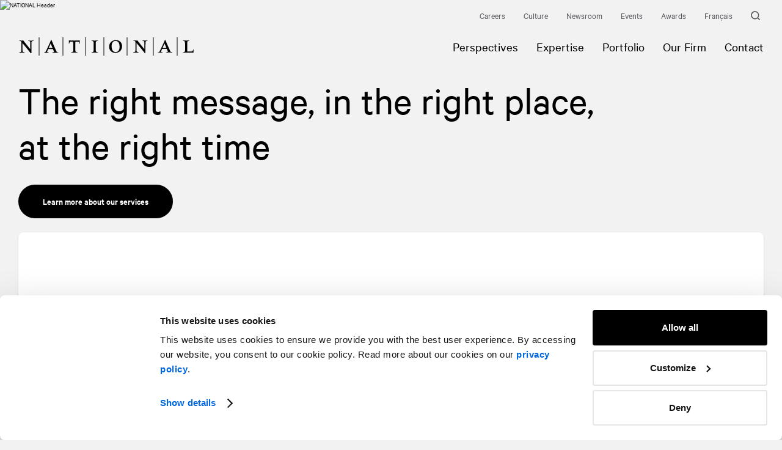

--- FILE ---
content_type: text/html; charset=UTF-8
request_url: https://www.national.ca/en/
body_size: 14889
content:
<!doctype html><html class="block-scroll" data-all-langs="en,fr" lang="en"><head><meta charset="UTF-8"><meta name="viewport" content="width=device-width, initial-scale=1"><link rel="search" type="application/opensearchdescription+xml" href="https://www.national.ca/opensearch.xml" title="NATIONAL"><title>NATIONAL</title><meta name="title" content="NATIONAL"><meta name="description" content="NATIONAL helps you deliver the right message, at the right time. With offices in Vancouver, Calgary, Toronto, Ottawa, Montreal, Quebec City, Saint John, Halifax and St. John's, we have been at the centre of issues that matter to Canadians for over 40 years."><meta property="og:title" content=""><meta property="og:url" content="https://www.national.ca/en/"><meta property="og:type" content="website"><meta property="og:image" content="https://www.national.ca/workspace/uploads/metas/share-national-1525786819.png"><meta property="og:image:url" content="https://www.national.ca/workspace/uploads/metas/share-national-1525786819.png"><meta property="og:image:width" content="1200"><meta property="og:image:height" content="675"><meta property="og:description" content="NATIONAL helps you deliver the right message, at the right time. With offices in Vancouver, Calgary, Toronto, Ottawa, Montreal, Quebec City, Saint John, Halifax and St. John's, we have been at the centre of issues that matter to Canadians for over 40 years."><meta name="twitter:card" content="summary_large_image"><meta name="twitter:site" content="https://twitter.com/NATIONALPR"><meta name="twitter:title" content=""><meta name="twitter:creator" content="@NATIONALPR"><meta name="twitter:domain" content="https://twitter.com/NATIONALPR"><meta name="twitter:image" content="https://www.national.ca/workspace/uploads/metas/share-national-1525786819.png"><meta name="twitter:description" content="NATIONAL helps you deliver the right message, at the right time. With offices in Vancouver, Calgary, Toronto, Ottawa, Montreal, Quebec City, Saint John, Halifax and St. John's, we have been at the centre of issues that matter to Canadians for over 40 years."><link title="" rel="alternate" hreflang="fr" href="/fr/"><link rel="canonical" href="https://www.national.ca/en/"><link rel="shortcut icon" href="https://www.national.ca/favicon.ico" type="image/vnd.microsoft.icon"><link rel="icon" href="https://www.national.ca/favicon.ico" type="image/ico"><link rel="pavatar" href="https://www.national.ca/favicon.png" type="image/png"><meta name="msapplication-TileColor" content="#FFFFFF"><meta name="msapplication-TileImage" content="https://www.national.ca/favicon-144.png"><link rel="apple-touch-icon-precomposed" href="https://www.national.ca/favicon-152.png"><link rel="apple-touch-icon-precomposed" href="https://www.national.ca/favicon-32.png" sizes="32x32" type="image/png"><link rel="apple-touch-icon-precomposed" href="https://www.national.ca/favicon-57.png" sizes="57x57" type="image/png"><link rel="apple-touch-icon-precomposed" href="https://www.national.ca/favicon-72.png" sizes="72x72" type="image/png"><link rel="apple-touch-icon-precomposed" href="https://www.national.ca/favicon-120.png" sizes="120x120" type="image/png"><link rel="apple-touch-icon-precomposed" href="https://www.national.ca/favicon-128.png" sizes="128x128" type="image/png"><link rel="apple-touch-icon-precomposed" href="https://www.national.ca/favicon-144.png" sizes="144x144" type="image/png"><link rel="apple-touch-icon-precomposed" href="https://www.national.ca/favicon-152.png" sizes="152x152" type="image/png"><link rel="author" href="https://www.national.ca/humans.txt"><link rel="stylesheet" type="text/css" href="/workspace/assets/css/national.min.1.27.1.279.css" integrity="sha384-3HecoX+aSZ5Ls+cHu6IwhHucHXS+XCeHAN+sc124ge/g9CqmHf2gngBNnCG4jJPc"><script>
var dataLayer = dataLayer || [];
dataLayer.push({'page':{'language':'en'}});
</script><script>(function(w,d,s,l,i){w[l]=w[l]||[];w[l].push({'gtm.start':new Date().getTime(),event:'gtm.js'});
var f=d.getElementsByTagName(s)[0],
j=d.createElement(s),dl=l!='dataLayer'?'&l='+l:'';j.async=true;
j.src='https://www.googletagmanager.com/gtm.js?id='+i+dl+'';
f.parentNode.insertBefore(j,f);
})(window,document,'script','dataLayer','GTM-TS7LCJ');</script><noscript><iframe src="https://www.googletagmanager.com/ns.html?id=GTM-TS7LCJ" height="0" width="0" style="display:none;visibility:hidden"></iframe></noscript></head><body data-version="1.27.1.279" class="en page-index site-base-color font-base"><a class="font-alt line-height-normal text-shorter text-shorter-from-xs text-short-from-md color-grey-darker cursor-pointer color-accent-on-hover transition-ease-standard-out transition-duration-fast transition-duration-fastest-on-hover visually-hidden js-tab-reset" href="#site-pages">Skip to content</a><a class="font-alt line-height-normal text-shorter text-shorter-from-xs text-short-from-md color-grey-darker cursor-pointer color-accent-on-hover transition-ease-standard-out transition-duration-fast transition-duration-fastest-on-hover visually-hidden" href="#site-nav">Skip to navigation</a><div data-external-link-aria-label="This link will open in a new window." id="site"><div data-site-loader-delay="1600" data-close-state-follower=".js-loader-wrapper" data-close-state-add-class="transparent" class="fixed fill z-index-max border-box bg-color-white flexbox flex-center transition-opacity transition-duration-medium transition-ease-out-quad js-site-loader js-site-loader-end-anim-ref target"><div data-close-state-add-class="translate-y-minus-full transparent" class="js-loader-wrapper transition-site-loader transition-transform-opacity transition-duration-fast transition-ease-out-quad"><div class="relative overflow-hidden anim-site-loading"><svg xmlns="http://www.w3.org/2000/svg" class="block overflow-visible height-full" style="" preserveAspectRatio="xMidYMin slice" viewBox="0 0 288 30"><path fill="currentColor" class="letter letter-1" d="M16,5.2v0.4c1,0.2,2.5,0.7,3,1c0.4,0.3,0.6,0.4,0.6,3.2v9.6h-0.1l-8.1-10c-0.8-1-1.8-2.3-3.3-4.2C7.2,5.3,6,5.4,4.8,5.4   c-1.2,0-2.3-0.1-3.3-0.1v0.4C2.4,5.8,3.2,6.1,4,6.4c0.8,0.3,1,0.5,1,3.2v7.3c0,6.3-0.1,6.8-0.9,7l-2.9,1v0.4   c1.9-0.1,3.6-0.2,4.7-0.2c1.1,0,2.8,0.1,4.7,0.2v-0.4l-2.9-1c-0.8-0.3-0.9-0.7-0.9-7V9.7h0.1c4.6,5.4,9,10.8,13.3,16.3h1.2v-8.1   c0-10.5,0.1-10.9,0.9-11.3c0.8-0.4,1.8-0.7,2.8-1V5.2c-1.8,0.1-3.4,0.3-4.6,0.3C19.4,5.5,17.8,5.4,16,5.2z"></path><path fill="currentColor" class="letter letter-2" d="M62.1,22.3c-2.4-5.2-5.7-12.5-7.7-17.7h-0.9c-2.2,5.1-5.2,11.5-6.8,15c-1.8,3.9-2.1,4.5-3.5,4.9L41.9,25v0.4   c1.4-0.1,2.7-0.2,4.1-0.2c1.4,0,2.7,0.1,4.1,0.2V25l-2.3-0.7c-0.4-0.1-0.7-0.3-0.7-0.6c0-0.2,0.1-0.5,0.3-1l1.5-3.5h7.7l1.5,3.5   c0.2,0.4,0.3,0.7,0.3,0.8c0,0.4-0.4,0.6-1.3,0.9L55.3,25v0.4c1.7-0.1,3.5-0.2,5.2-0.2c1.7,0,3.4,0.1,5.2,0.2V25l-2.3-0.8   C62.9,24,62.7,23.6,62.1,22.3z M49.7,17.5l3.2-7.3l3.1,7.3H49.7z"></path><path fill="currentColor" class="letter letter-3" d="M82.7,5.1v5.6h0.4c0.5-1.7,0.9-2.7,1.2-3c0.4-0.4,1.5-0.5,3.7-0.5c0.6,0,1.2,0,1.8,0c0,1,0.1,2.3,0.1,3.6v9.5   c0,2-0.1,2.8-0.3,3.1c-0.2,0.3-1.4,0.8-3.3,1.4v0.4c1.8-0.1,3.5-0.2,5.3-0.2c1.8,0,3.5,0.1,5.3,0.2v-0.4c-2.8-0.9-3-1.2-3.2-1.4   c-0.2-0.2-0.4-1.3-0.4-4v-8.6c0-1.3,0.1-2.5,0.1-3.6c0.6,0,1.3,0,1.8,0c2.3,0,3.3,0.1,3.7,0.5c0.3,0.3,0.8,1.4,1.2,3h0.4V5.1   c-3.2,0.1-6.2,0.3-9.1,0.3C88.9,5.3,85.9,5.2,82.7,5.1z"></path><path fill="currentColor" class="letter letter-4" d="M119.7,5.1v0.4c2.8,0.9,3,1.2,3.2,1.4c0.2,0.3,0.4,1.3,0.4,4v9.3c0,2-0.1,2.8-0.3,3.1c-0.2,0.3-1.4,0.8-3.2,1.4v0.4   c1.8-0.1,3.5-0.2,5.3-0.2c1.8,0,3.5,0.1,5.3,0.2v-0.4c-2.8-0.9-3-1.2-3.2-1.4c-0.2-0.2-0.4-1.3-0.4-4v-9.3c0-2,0.1-2.8,0.3-3.1   c0.2-0.3,1.4-0.7,3.3-1.4V5.1c-1.8,0.1-3.5,0.3-5.3,0.3C123.2,5.4,121.5,5.3,119.7,5.1z"></path><path fill="currentColor" class="letter letter-5" d="M159.8,4.6c-7.4,0-11.2,5.3-11.2,10.9c0,5.4,3.8,9.9,10,9.9c7.4,0,11.2-4.8,11.2-10.9C169.8,9.1,166,4.6,159.8,4.6z    M159.4,24.1c-4.1,0-6.7-2.9-6.7-9.8c0-5.5,2.6-8.4,6.3-8.4c4.4,0,6.7,3.3,6.7,9.8C165.7,21.2,163.3,24.1,159.4,24.1z"></path><path fill="currentColor" class="letter letter-6" d="M202.7,5.1v0.4c1,0.2,2.5,0.7,3,1c0.4,0.3,0.6,0.4,0.6,3.2v9.6h-0.1l-8.1-10c-0.8-1-1.8-2.3-3.2-4.2   c-1.1,0.1-2.2,0.1-3.4,0.1c-1.2,0-2.3-0.1-3.2-0.1v0.4c0.8,0.2,1.7,0.4,2.4,0.7c0.8,0.3,1,0.5,1,3.2v7.3c0,6.3-0.1,6.8-0.9,7   l-2.9,1v0.4c1.9-0.1,3.6-0.2,4.7-0.2s2.8,0.1,4.7,0.2v-0.4l-2.9-1c-0.8-0.2-0.9-0.7-0.9-7V9.5h0.1c4.6,5.4,9,10.8,13.3,16.3h1.2   v-8.1c0-10.5,0.1-10.9,0.9-11.3c0.8-0.4,1.8-0.7,2.8-1V5.1c-1.8,0.1-3.4,0.3-4.6,0.3C206.1,5.3,204.5,5.2,202.7,5.1z"></path><path fill="currentColor" class="letter letter-7" d="M248.5,22.2c-2.4-5.2-5.7-12.5-7.7-17.7h-0.9c-2.2,5.1-5.2,11.5-6.9,15c-1.8,3.9-2.1,4.5-3.5,4.9l-1.2,0.4v0.4   c1.4-0.1,2.7-0.3,4.1-0.3c1.4,0,2.7,0.1,4.1,0.3v-0.4l-2.3-0.7c-0.4-0.1-0.7-0.3-0.7-0.6c0-0.2,0.1-0.5,0.3-1l1.5-3.5h7.7l1.5,3.5   c0.2,0.4,0.3,0.7,0.3,0.8c0,0.4-0.4,0.6-1.3,0.9l-1.8,0.5v0.4c1.7-0.1,3.5-0.3,5.2-0.3c1.7,0,3.4,0.1,5.2,0.3v-0.4l-2.3-0.8   C249.4,23.9,249.1,23.5,248.5,22.2z M236.1,17.4l3.2-7.3l3.1,7.3H236.1z"></path><path fill="currentColor" class="letter letter-8" d="M286.3,19.8c-0.3,1-0.9,2.4-1.7,3.3c-0.4,0.1-1.2,0.1-1.7,0.1h-6.4c-0.1-0.9-0.1-1.9-0.1-3.2V10c0-2,0.1-2.8,0.3-3.1   c0.2-0.3,1.4-0.7,3.3-1.4V5.1c-1.8,0.1-3.5,0.3-5.3,0.3c-1.8,0-3.5-0.1-5.4-0.3v0.4c2.8,0.9,3,1.2,3.2,1.4c0.2,0.3,0.4,1.3,0.4,4   v9.3c0,2-0.1,2.8-0.3,3.1c-0.2,0.3-1.4,0.8-3.3,1.4v0.4c1.8-0.1,4.2-0.2,5.9-0.2c4.3,0,8.1,0.1,11.5,0.2l0.1-5.3H286.3z"></path><line class="line line-1" fill="none" stroke="currentColor" stroke-width="1" stroke-miterlimit="10" x1="34" y1="0" x2="34" y2="30"></line><line class="line line-2" fill="none" stroke="currentColor" stroke-width="1" stroke-miterlimit="10" x1="73" y1="0" x2="73" y2="30"></line><line class="line line-3" fill="none" stroke="currentColor" stroke-width="1" stroke-miterlimit="10" x1="110" y1="0" x2="110" y2="30"></line><line class="line line-4" fill="none" stroke="currentColor" stroke-width="1" stroke-miterlimit="10" x1="140" y1="0" x2="140" y2="30"></line><line class="line line-5" fill="none" stroke="currentColor" stroke-width="1" stroke-miterlimit="10" x1="178" y1="0" x2="178" y2="30"></line><line class="line line-6" fill="none" stroke="currentColor" stroke-width="1" stroke-miterlimit="10" x1="221" y1="0" x2="221" y2="30"></line><line class="line line-7" fill="none" stroke="currentColor" stroke-width="1" stroke-miterlimit="10" x1="260" y1="0" x2="260" y2="30"></line></svg></div></div></div><div class="js-fix-scroll-margin"><header data-page-loaded-state-rem-class="is-not-page-loaded" class="relative fixed-to-sm top left right padding-nano-thinnest-to-sm border-bottom-solid border-none-from-sm border-slimmest border-color-stroke z-index-10000 bg-color-white-to-sm js-site-header transition-site-header is-not-page-loaded" role="menubar" data-search-exclude=""><div class="display-none-to-sm padding-horizontal-gutter-smaller padding-horizontal-gutter-small-from-xs padding-horizontal-gutter-from-lg max-width-site margin-horizontal-auto"><nav class="relative z-index-1 margin-right-minus-thinnest flexbox justify-content-end align-items-center"><div><a data-selected-state-add-class="color-accent-important" class="btn-page-careers btn-page-careers-detail btn-page-careers-rss btn-page-careers-our-culture btn-page-careers-our-culture-inside-national btn-page-careers-our-culture-inside-national-detail js-site-nav-link font-alt line-height-normal text-shorter text-shorter-from-xs text-short-from-md color-grey-darker cursor-pointer color-accent-on-hover transition-ease-standard-out transition-duration-fast transition-duration-fastest-on-hover padding-thinnest inline-block" target="_self" role="menuitem" data-ga-label="en/Careers" data-ga-cat="menu-nav" href="/en/careers/">Careers</a></div><div><a data-selected-state-add-class="color-accent-important" class="btn-page-careers-our-culture btn-page-careers-our-culture-inside-national btn-page-careers-our-culture-inside-national-detail js-site-nav-link font-alt line-height-normal text-shorter text-shorter-from-xs text-short-from-md color-grey-darker cursor-pointer color-accent-on-hover transition-ease-standard-out transition-duration-fast transition-duration-fastest-on-hover padding-thinnest inline-block" target="_self" role="menuitem" data-ga-label="en/Culture" data-ga-cat="menu-nav" href="/en/careers/our-culture/">Culture</a></div><div><a data-selected-state-add-class="color-accent-important" class="btn-page-newsroom btn-page-newsroom-detail js-site-nav-link font-alt line-height-normal text-shorter text-shorter-from-xs text-short-from-md color-grey-darker cursor-pointer color-accent-on-hover transition-ease-standard-out transition-duration-fast transition-duration-fastest-on-hover padding-thinnest inline-block" target="_self" role="menuitem" data-ga-label="en/Newsroom" data-ga-cat="menu-nav" href="/en/newsroom/">Newsroom</a></div><div><a data-selected-state-add-class="color-accent-important" class="btn-page-events btn-page-events-detail js-site-nav-link font-alt line-height-normal text-shorter text-shorter-from-xs text-short-from-md color-grey-darker cursor-pointer color-accent-on-hover transition-ease-standard-out transition-duration-fast transition-duration-fastest-on-hover padding-thinnest inline-block" target="_self" role="menuitem" data-ga-label="en/Events" data-ga-cat="menu-nav" href="/en/events/">Events</a></div><div><a data-selected-state-add-class="color-accent-important" class="btn-page-expertise-portfolio-awards btn-page-expertise-portfolio-awards-detail js-site-nav-link font-alt line-height-normal text-shorter text-shorter-from-xs text-short-from-md color-grey-darker cursor-pointer color-accent-on-hover transition-ease-standard-out transition-duration-fast transition-duration-fastest-on-hover padding-thinnest inline-block" target="_self" role="menuitem" data-ga-label="en/Awards" data-ga-cat="menu-nav" href="/en/expertise/portfolio/awards/">Awards</a></div><div><a class="js-alt-lg-link font-alt line-height-normal text-shorter text-shorter-from-xs text-short-from-md color-grey-darker cursor-pointer color-accent-on-hover transition-ease-standard-out transition-duration-fast transition-duration-fastest-on-hover padding-thinnest inline-block" data-ga-cat="menu-nav" data-ga-label="fr Français" data-ga-action="langue" data-action="full" data-lg="fr" href="/fr/">Français</a></div><div><a aria-label="Search" class="font-alt line-height-normal text-shorter text-shorter-from-xs text-short-from-md color-grey-darker cursor-pointer color-accent-on-hover transition-ease-standard-out transition-duration-fast transition-duration-fastest-on-hover block padding-thinnest mother" href="/en/search/"><div class="flexbox flex-align-items-center"><i class="block width-thinnest margin-right-nano color-grey-darker color-accent-on-mother-hover transition-ease-standard-out transition-duration-fast transition-duration-fastest-on-mother-hover"><svg xmlns="http://www.w3.org/2000/svg" class="width-full overflow-visible block" style="padding-bottom: 100%; height: 1px;" preserveAspectRatio="xMidYMin slice" viewBox="0 0 15 15"><path fill="currentColor" d="M14.8 13.6L12 10.9c.9-1.2 1.4-2.6 1.4-4.1 0-3.7-3-6.7-6.7-6.7S.1 3.1.1 6.8s3 6.7 6.7 6.7c1.5 0 2.9-.5 4.1-1.4l2.7 2.7c.2.2.3.2.5.2s.4-.1.5-.2c.5-.4.5-.9.2-1.2zm-2.9-6.8c0 2.8-2.3 5.1-5 5.1S1.8 9.6 1.8 6.8s2.2-5 5-5 5.1 2.2 5.1 5z"></path></svg></i></div></a></div></nav></div><div class="display-none-to-sm padding-horizontal-gutter-smaller padding-horizontal-gutter-small-from-xs padding-horizontal-gutter-from-lg max-width-site margin-horizontal-auto"><div class="flexbox flex-wrap margin-top-minus-gutter-smaller margin-left-minus-gutter-smaller margin-top-minus-gutter-small-from-xs margin-left-minus-gutter-small-from-xs margin-top-minus-gutter-from-lg margin-left-minus-gutter-from-lg children-padding-top-gutter-smaller children-padding-left-gutter-smaller children-padding-top-gutter-small-from-xs children-padding-left-gutter-small-from-xs children-padding-top-gutter-from-lg children-padding-left-gutter-from-lg children-border-box justify-content-space-between padding-vertical-thinnest-to-sm"><a aria-label="Homepage" data-ga-cat="menu-nav" data-ga-label="logo" data-change-state-action="off" data-change-state-click="menu-open" data-change-state-click-target=".js-site-nav-mobile" class="block align-self-center transition-header-logo js-change-state-click" role="menuitem" href="/en/"><i class="block" style="width:288px;"><svg xmlns="http://www.w3.org/2000/svg" class="width-full overflow-visible block logo-national" style="padding-bottom: 10.42%; height: 1px;" preserveAspectRatio="xMidYMin slice" viewBox="0 0 288 30"><path fill="currentColor" class="letter letter-1" d="M16,5.2v0.4c1,0.2,2.5,0.7,3,1c0.4,0.3,0.6,0.4,0.6,3.2v9.6h-0.1l-8.1-10c-0.8-1-1.8-2.3-3.3-4.2C7.2,5.3,6,5.4,4.8,5.4   c-1.2,0-2.3-0.1-3.3-0.1v0.4C2.4,5.8,3.2,6.1,4,6.4c0.8,0.3,1,0.5,1,3.2v7.3c0,6.3-0.1,6.8-0.9,7l-2.9,1v0.4   c1.9-0.1,3.6-0.2,4.7-0.2c1.1,0,2.8,0.1,4.7,0.2v-0.4l-2.9-1c-0.8-0.3-0.9-0.7-0.9-7V9.7h0.1c4.6,5.4,9,10.8,13.3,16.3h1.2v-8.1   c0-10.5,0.1-10.9,0.9-11.3c0.8-0.4,1.8-0.7,2.8-1V5.2c-1.8,0.1-3.4,0.3-4.6,0.3C19.4,5.5,17.8,5.4,16,5.2z"></path><path fill="currentColor" class="letter letter-2" d="M62.1,22.3c-2.4-5.2-5.7-12.5-7.7-17.7h-0.9c-2.2,5.1-5.2,11.5-6.8,15c-1.8,3.9-2.1,4.5-3.5,4.9L41.9,25v0.4   c1.4-0.1,2.7-0.2,4.1-0.2c1.4,0,2.7,0.1,4.1,0.2V25l-2.3-0.7c-0.4-0.1-0.7-0.3-0.7-0.6c0-0.2,0.1-0.5,0.3-1l1.5-3.5h7.7l1.5,3.5   c0.2,0.4,0.3,0.7,0.3,0.8c0,0.4-0.4,0.6-1.3,0.9L55.3,25v0.4c1.7-0.1,3.5-0.2,5.2-0.2c1.7,0,3.4,0.1,5.2,0.2V25l-2.3-0.8   C62.9,24,62.7,23.6,62.1,22.3z M49.7,17.5l3.2-7.3l3.1,7.3H49.7z"></path><path fill="currentColor" class="letter letter-3" d="M82.7,5.1v5.6h0.4c0.5-1.7,0.9-2.7,1.2-3c0.4-0.4,1.5-0.5,3.7-0.5c0.6,0,1.2,0,1.8,0c0,1,0.1,2.3,0.1,3.6v9.5   c0,2-0.1,2.8-0.3,3.1c-0.2,0.3-1.4,0.8-3.3,1.4v0.4c1.8-0.1,3.5-0.2,5.3-0.2c1.8,0,3.5,0.1,5.3,0.2v-0.4c-2.8-0.9-3-1.2-3.2-1.4   c-0.2-0.2-0.4-1.3-0.4-4v-8.6c0-1.3,0.1-2.5,0.1-3.6c0.6,0,1.3,0,1.8,0c2.3,0,3.3,0.1,3.7,0.5c0.3,0.3,0.8,1.4,1.2,3h0.4V5.1   c-3.2,0.1-6.2,0.3-9.1,0.3C88.9,5.3,85.9,5.2,82.7,5.1z"></path><path fill="currentColor" class="letter letter-4" d="M119.7,5.1v0.4c2.8,0.9,3,1.2,3.2,1.4c0.2,0.3,0.4,1.3,0.4,4v9.3c0,2-0.1,2.8-0.3,3.1c-0.2,0.3-1.4,0.8-3.2,1.4v0.4   c1.8-0.1,3.5-0.2,5.3-0.2c1.8,0,3.5,0.1,5.3,0.2v-0.4c-2.8-0.9-3-1.2-3.2-1.4c-0.2-0.2-0.4-1.3-0.4-4v-9.3c0-2,0.1-2.8,0.3-3.1   c0.2-0.3,1.4-0.7,3.3-1.4V5.1c-1.8,0.1-3.5,0.3-5.3,0.3C123.2,5.4,121.5,5.3,119.7,5.1z"></path><path fill="currentColor" class="letter letter-5" d="M159.8,4.6c-7.4,0-11.2,5.3-11.2,10.9c0,5.4,3.8,9.9,10,9.9c7.4,0,11.2-4.8,11.2-10.9C169.8,9.1,166,4.6,159.8,4.6z    M159.4,24.1c-4.1,0-6.7-2.9-6.7-9.8c0-5.5,2.6-8.4,6.3-8.4c4.4,0,6.7,3.3,6.7,9.8C165.7,21.2,163.3,24.1,159.4,24.1z"></path><path fill="currentColor" class="letter letter-6" d="M202.7,5.1v0.4c1,0.2,2.5,0.7,3,1c0.4,0.3,0.6,0.4,0.6,3.2v9.6h-0.1l-8.1-10c-0.8-1-1.8-2.3-3.2-4.2   c-1.1,0.1-2.2,0.1-3.4,0.1c-1.2,0-2.3-0.1-3.2-0.1v0.4c0.8,0.2,1.7,0.4,2.4,0.7c0.8,0.3,1,0.5,1,3.2v7.3c0,6.3-0.1,6.8-0.9,7   l-2.9,1v0.4c1.9-0.1,3.6-0.2,4.7-0.2s2.8,0.1,4.7,0.2v-0.4l-2.9-1c-0.8-0.2-0.9-0.7-0.9-7V9.5h0.1c4.6,5.4,9,10.8,13.3,16.3h1.2   v-8.1c0-10.5,0.1-10.9,0.9-11.3c0.8-0.4,1.8-0.7,2.8-1V5.1c-1.8,0.1-3.4,0.3-4.6,0.3C206.1,5.3,204.5,5.2,202.7,5.1z"></path><path fill="currentColor" class="letter letter-7" d="M248.5,22.2c-2.4-5.2-5.7-12.5-7.7-17.7h-0.9c-2.2,5.1-5.2,11.5-6.9,15c-1.8,3.9-2.1,4.5-3.5,4.9l-1.2,0.4v0.4   c1.4-0.1,2.7-0.3,4.1-0.3c1.4,0,2.7,0.1,4.1,0.3v-0.4l-2.3-0.7c-0.4-0.1-0.7-0.3-0.7-0.6c0-0.2,0.1-0.5,0.3-1l1.5-3.5h7.7l1.5,3.5   c0.2,0.4,0.3,0.7,0.3,0.8c0,0.4-0.4,0.6-1.3,0.9l-1.8,0.5v0.4c1.7-0.1,3.5-0.3,5.2-0.3c1.7,0,3.4,0.1,5.2,0.3v-0.4l-2.3-0.8   C249.4,23.9,249.1,23.5,248.5,22.2z M236.1,17.4l3.2-7.3l3.1,7.3H236.1z"></path><path fill="currentColor" class="letter letter-8" d="M286.3,19.8c-0.3,1-0.9,2.4-1.7,3.3c-0.4,0.1-1.2,0.1-1.7,0.1h-6.4c-0.1-0.9-0.1-1.9-0.1-3.2V10c0-2,0.1-2.8,0.3-3.1   c0.2-0.3,1.4-0.7,3.3-1.4V5.1c-1.8,0.1-3.5,0.3-5.3,0.3c-1.8,0-3.5-0.1-5.4-0.3v0.4c2.8,0.9,3,1.2,3.2,1.4c0.2,0.3,0.4,1.3,0.4,4   v9.3c0,2-0.1,2.8-0.3,3.1c-0.2,0.3-1.4,0.8-3.3,1.4v0.4c1.8-0.1,4.2-0.2,5.9-0.2c4.3,0,8.1,0.1,11.5,0.2l0.1-5.3H286.3z"></path><line class="line line-1" fill="none" stroke="currentColor" stroke-width="1" stroke-miterlimit="10" x1="34" y1="0" x2="34" y2="30"></line><line class="line line-2" fill="none" stroke="currentColor" stroke-width="1" stroke-miterlimit="10" x1="73" y1="0" x2="73" y2="30"></line><line class="line line-3" fill="none" stroke="currentColor" stroke-width="1" stroke-miterlimit="10" x1="110" y1="0" x2="110" y2="30"></line><line class="line line-4" fill="none" stroke="currentColor" stroke-width="1" stroke-miterlimit="10" x1="140" y1="0" x2="140" y2="30"></line><line class="line line-5" fill="none" stroke="currentColor" stroke-width="1" stroke-miterlimit="10" x1="178" y1="0" x2="178" y2="30"></line><line class="line line-6" fill="none" stroke="currentColor" stroke-width="1" stroke-miterlimit="10" x1="221" y1="0" x2="221" y2="30"></line><line class="line line-7" fill="none" stroke="currentColor" stroke-width="1" stroke-miterlimit="10" x1="260" y1="0" x2="260" y2="30"></line></svg></i><span class="display-none">NATIONAL</span></a><nav id="site-nav" class="flexbox margin-horizontal-minus-micro margin-horizontal-minus-thinnest-from-xs margin-horizontal-minus-thin-from-lg display-none-to-sm" role="menu"><div class="relative"><a class="btn-page-perspectives btn-page-perspectives-detail btn-page-perspectives-rss js-site-nav-link block transition-color padding-vertical-pico padding-vertical-micro-from-md padding-horizontal-micro padding-horizontal-thinnest-from-xs padding-horizontal-thin-from-lg font-base line-height-normal text-current text-current-from-xs text-tall-from-md cursor-pointer mother color-accent-on-hover transition-ease-standard-out transition-duration-fast transition-duration-fastest-on-hover" data-selected-state-add-class="color-accent-important" target="_self" role="menuitem" data-ga-label="en/Perspectives" data-ga-cat="menu-nav" href="/en/perspectives/"><div class="flexbox align-items-center"><span>Perspectives</span></div></a></div><div class="relative"><a class="btn-page-expertise btn-page-expertise-sectors btn-page-expertise-sectors-detail btn-page-expertise-practices btn-page-expertise-practices-detail btn-page-expertise-specialties btn-page-expertise-specialties-detail btn-page-expertise-internal-external-communications btn-page-expertise-stakeholder-relations btn-page-expertise-marketing-brand-management btn-page-expertise-integrated-solutions btn-page-expertise-sectoral btn-page-expertise-financial-communications js-site-nav-link block transition-color padding-vertical-pico padding-vertical-micro-from-md padding-horizontal-micro padding-horizontal-thinnest-from-xs padding-horizontal-thin-from-lg font-base line-height-normal text-current text-current-from-xs text-tall-from-md cursor-pointer mother color-accent-on-hover transition-ease-standard-out transition-duration-fast transition-duration-fastest-on-hover" data-selected-state-add-class="color-accent-important" target="_self" role="menuitem" data-ga-label="en/Expertise" data-ga-cat="menu-nav" href="/en/expertise/"><div class="flexbox align-items-center"><span>Expertise</span></div></a></div><div class="relative"><a class="btn-page-expertise-portfolio btn-page-expertise-portfolio-detail btn-page-expertise-portfolio-awards btn-page-expertise-portfolio-awards-detail js-site-nav-link block transition-color padding-vertical-pico padding-vertical-micro-from-md padding-horizontal-micro padding-horizontal-thinnest-from-xs padding-horizontal-thin-from-lg font-base line-height-normal text-current text-current-from-xs text-tall-from-md cursor-pointer mother color-accent-on-hover transition-ease-standard-out transition-duration-fast transition-duration-fastest-on-hover" data-selected-state-add-class="color-accent-important" target="_self" role="menuitem" data-ga-label="en/Portfolio" data-ga-cat="menu-nav" href="/en/expertise/portfolio/"><div class="flexbox align-items-center"><span>Portfolio</span></div></a></div><div class="relative"><a class="btn-page-our-firm btn-page-our-firm-structure btn-page-our-firm-history btn-page-our-firm-leadership btn-page-our-firm-leadership-detail js-site-nav-link block transition-color padding-vertical-pico padding-vertical-micro-from-md padding-horizontal-micro padding-horizontal-thinnest-from-xs padding-horizontal-thin-from-lg font-base line-height-normal text-current text-current-from-xs text-tall-from-md cursor-pointer mother color-accent-on-hover transition-ease-standard-out transition-duration-fast transition-duration-fastest-on-hover" data-selected-state-add-class="color-accent-important" target="_self" role="menuitem" data-ga-label="en/Our Firm" data-ga-cat="menu-nav" href="/en/our-firm/"><div class="flexbox align-items-center"><span>Our Firm</span></div></a></div><div class="relative"><a class="btn-page-contact js-site-nav-link block transition-color padding-vertical-pico padding-vertical-micro-from-md padding-horizontal-micro padding-horizontal-thinnest-from-xs padding-horizontal-thin-from-lg font-base line-height-normal text-current text-current-from-xs text-tall-from-md cursor-pointer mother color-accent-on-hover transition-ease-standard-out transition-duration-fast transition-duration-fastest-on-hover" data-selected-state-add-class="color-accent-important" target="_self" role="menuitem" data-ga-label="en/Contact" data-ga-cat="menu-nav" href="/en/contact/"><div class="flexbox align-items-center"><span>Contact</span></div></a></div></nav></div></div><div class="overflow-hidden bg-color-white border-bottom-solid-from-sm border-slimmest border-color-stroke fixed-from-sm top left right translate-y-minus-full-from-sm transition-transform transition-duration-fast transition-ease-out-quad js-auto-toggle-class-on-scroll js-mobile-nav-sync-target js-header-docked-nav js-focusable js-fix-scroll-margin" data-toggle-class-on-scroll-min-width-for-executed-notify="900" data-toggle-class-on-scroll-ref="#site" data-toggle-class-on-scroll-screen-offset="-0.5" data-toggle-class-on-scroll-rem-after="translate-y-minus-full-from-sm" data-toggle-class-on-scroll-add-before="translate-y-minus-full-from-sm"><div class="padding-vertical-thinnest-to-xs flexbox flex-align-items-center flex-justify-space-between padding-horizontal-gutter-smaller padding-horizontal-gutter-small-from-xs padding-horizontal-gutter-from-lg max-width-site margin-horizontal-auto"><a aria-label="Homepage" data-ga-cat="menu-nav" data-ga-label="logo" class="block align-self-center transition-header-logo js-change-state-click js-focusable-child" data-change-state-action="off" data-change-state-click="menu-open" data-change-state-click-target=".js-site-nav-mobile" role="menuitem" href="/en/"><i class="block" style="width:288px;"><svg xmlns="http://www.w3.org/2000/svg" class="width-full overflow-visible block logo-national" style="padding-bottom: 10.42%; height: 1px;" preserveAspectRatio="xMidYMin slice" viewBox="0 0 288 30"><path fill="currentColor" class="letter letter-1" d="M16,5.2v0.4c1,0.2,2.5,0.7,3,1c0.4,0.3,0.6,0.4,0.6,3.2v9.6h-0.1l-8.1-10c-0.8-1-1.8-2.3-3.3-4.2C7.2,5.3,6,5.4,4.8,5.4   c-1.2,0-2.3-0.1-3.3-0.1v0.4C2.4,5.8,3.2,6.1,4,6.4c0.8,0.3,1,0.5,1,3.2v7.3c0,6.3-0.1,6.8-0.9,7l-2.9,1v0.4   c1.9-0.1,3.6-0.2,4.7-0.2c1.1,0,2.8,0.1,4.7,0.2v-0.4l-2.9-1c-0.8-0.3-0.9-0.7-0.9-7V9.7h0.1c4.6,5.4,9,10.8,13.3,16.3h1.2v-8.1   c0-10.5,0.1-10.9,0.9-11.3c0.8-0.4,1.8-0.7,2.8-1V5.2c-1.8,0.1-3.4,0.3-4.6,0.3C19.4,5.5,17.8,5.4,16,5.2z"></path><path fill="currentColor" class="letter letter-2" d="M62.1,22.3c-2.4-5.2-5.7-12.5-7.7-17.7h-0.9c-2.2,5.1-5.2,11.5-6.8,15c-1.8,3.9-2.1,4.5-3.5,4.9L41.9,25v0.4   c1.4-0.1,2.7-0.2,4.1-0.2c1.4,0,2.7,0.1,4.1,0.2V25l-2.3-0.7c-0.4-0.1-0.7-0.3-0.7-0.6c0-0.2,0.1-0.5,0.3-1l1.5-3.5h7.7l1.5,3.5   c0.2,0.4,0.3,0.7,0.3,0.8c0,0.4-0.4,0.6-1.3,0.9L55.3,25v0.4c1.7-0.1,3.5-0.2,5.2-0.2c1.7,0,3.4,0.1,5.2,0.2V25l-2.3-0.8   C62.9,24,62.7,23.6,62.1,22.3z M49.7,17.5l3.2-7.3l3.1,7.3H49.7z"></path><path fill="currentColor" class="letter letter-3" d="M82.7,5.1v5.6h0.4c0.5-1.7,0.9-2.7,1.2-3c0.4-0.4,1.5-0.5,3.7-0.5c0.6,0,1.2,0,1.8,0c0,1,0.1,2.3,0.1,3.6v9.5   c0,2-0.1,2.8-0.3,3.1c-0.2,0.3-1.4,0.8-3.3,1.4v0.4c1.8-0.1,3.5-0.2,5.3-0.2c1.8,0,3.5,0.1,5.3,0.2v-0.4c-2.8-0.9-3-1.2-3.2-1.4   c-0.2-0.2-0.4-1.3-0.4-4v-8.6c0-1.3,0.1-2.5,0.1-3.6c0.6,0,1.3,0,1.8,0c2.3,0,3.3,0.1,3.7,0.5c0.3,0.3,0.8,1.4,1.2,3h0.4V5.1   c-3.2,0.1-6.2,0.3-9.1,0.3C88.9,5.3,85.9,5.2,82.7,5.1z"></path><path fill="currentColor" class="letter letter-4" d="M119.7,5.1v0.4c2.8,0.9,3,1.2,3.2,1.4c0.2,0.3,0.4,1.3,0.4,4v9.3c0,2-0.1,2.8-0.3,3.1c-0.2,0.3-1.4,0.8-3.2,1.4v0.4   c1.8-0.1,3.5-0.2,5.3-0.2c1.8,0,3.5,0.1,5.3,0.2v-0.4c-2.8-0.9-3-1.2-3.2-1.4c-0.2-0.2-0.4-1.3-0.4-4v-9.3c0-2,0.1-2.8,0.3-3.1   c0.2-0.3,1.4-0.7,3.3-1.4V5.1c-1.8,0.1-3.5,0.3-5.3,0.3C123.2,5.4,121.5,5.3,119.7,5.1z"></path><path fill="currentColor" class="letter letter-5" d="M159.8,4.6c-7.4,0-11.2,5.3-11.2,10.9c0,5.4,3.8,9.9,10,9.9c7.4,0,11.2-4.8,11.2-10.9C169.8,9.1,166,4.6,159.8,4.6z    M159.4,24.1c-4.1,0-6.7-2.9-6.7-9.8c0-5.5,2.6-8.4,6.3-8.4c4.4,0,6.7,3.3,6.7,9.8C165.7,21.2,163.3,24.1,159.4,24.1z"></path><path fill="currentColor" class="letter letter-6" d="M202.7,5.1v0.4c1,0.2,2.5,0.7,3,1c0.4,0.3,0.6,0.4,0.6,3.2v9.6h-0.1l-8.1-10c-0.8-1-1.8-2.3-3.2-4.2   c-1.1,0.1-2.2,0.1-3.4,0.1c-1.2,0-2.3-0.1-3.2-0.1v0.4c0.8,0.2,1.7,0.4,2.4,0.7c0.8,0.3,1,0.5,1,3.2v7.3c0,6.3-0.1,6.8-0.9,7   l-2.9,1v0.4c1.9-0.1,3.6-0.2,4.7-0.2s2.8,0.1,4.7,0.2v-0.4l-2.9-1c-0.8-0.2-0.9-0.7-0.9-7V9.5h0.1c4.6,5.4,9,10.8,13.3,16.3h1.2   v-8.1c0-10.5,0.1-10.9,0.9-11.3c0.8-0.4,1.8-0.7,2.8-1V5.1c-1.8,0.1-3.4,0.3-4.6,0.3C206.1,5.3,204.5,5.2,202.7,5.1z"></path><path fill="currentColor" class="letter letter-7" d="M248.5,22.2c-2.4-5.2-5.7-12.5-7.7-17.7h-0.9c-2.2,5.1-5.2,11.5-6.9,15c-1.8,3.9-2.1,4.5-3.5,4.9l-1.2,0.4v0.4   c1.4-0.1,2.7-0.3,4.1-0.3c1.4,0,2.7,0.1,4.1,0.3v-0.4l-2.3-0.7c-0.4-0.1-0.7-0.3-0.7-0.6c0-0.2,0.1-0.5,0.3-1l1.5-3.5h7.7l1.5,3.5   c0.2,0.4,0.3,0.7,0.3,0.8c0,0.4-0.4,0.6-1.3,0.9l-1.8,0.5v0.4c1.7-0.1,3.5-0.3,5.2-0.3c1.7,0,3.4,0.1,5.2,0.3v-0.4l-2.3-0.8   C249.4,23.9,249.1,23.5,248.5,22.2z M236.1,17.4l3.2-7.3l3.1,7.3H236.1z"></path><path fill="currentColor" class="letter letter-8" d="M286.3,19.8c-0.3,1-0.9,2.4-1.7,3.3c-0.4,0.1-1.2,0.1-1.7,0.1h-6.4c-0.1-0.9-0.1-1.9-0.1-3.2V10c0-2,0.1-2.8,0.3-3.1   c0.2-0.3,1.4-0.7,3.3-1.4V5.1c-1.8,0.1-3.5,0.3-5.3,0.3c-1.8,0-3.5-0.1-5.4-0.3v0.4c2.8,0.9,3,1.2,3.2,1.4c0.2,0.3,0.4,1.3,0.4,4   v9.3c0,2-0.1,2.8-0.3,3.1c-0.2,0.3-1.4,0.8-3.3,1.4v0.4c1.8-0.1,4.2-0.2,5.9-0.2c4.3,0,8.1,0.1,11.5,0.2l0.1-5.3H286.3z"></path><line class="line line-1" fill="none" stroke="currentColor" stroke-width="1" stroke-miterlimit="10" x1="34" y1="0" x2="34" y2="30"></line><line class="line line-2" fill="none" stroke="currentColor" stroke-width="1" stroke-miterlimit="10" x1="73" y1="0" x2="73" y2="30"></line><line class="line line-3" fill="none" stroke="currentColor" stroke-width="1" stroke-miterlimit="10" x1="110" y1="0" x2="110" y2="30"></line><line class="line line-4" fill="none" stroke="currentColor" stroke-width="1" stroke-miterlimit="10" x1="140" y1="0" x2="140" y2="30"></line><line class="line line-5" fill="none" stroke="currentColor" stroke-width="1" stroke-miterlimit="10" x1="178" y1="0" x2="178" y2="30"></line><line class="line line-6" fill="none" stroke="currentColor" stroke-width="1" stroke-miterlimit="10" x1="221" y1="0" x2="221" y2="30"></line><line class="line line-7" fill="none" stroke="currentColor" stroke-width="1" stroke-miterlimit="10" x1="260" y1="0" x2="260" y2="30"></line></svg></i><span class="display-none">NATIONAL</span></a><div class="flexbox flex-align-items-center"><div><a aria-label="Search" class="font-alt line-height-normal text-shorter text-shorter-from-xs text-short-from-md color-grey-darker cursor-pointer color-accent-on-hover transition-ease-standard-out transition-duration-fast transition-duration-fastest-on-hover block padding-thinnest mother js-focusable-child" href="/en/search/"><div class="flexbox flex-align-items-center"><i class="block margin-right-nano color-grey-darker color-accent-on-mother-hover transition-ease-standard-out transition-duration-fast transition-duration-fastest-on-mother-hover width-thin width-thinner-from-xs"><svg xmlns="http://www.w3.org/2000/svg" class="width-full overflow-visible block" style="padding-bottom: 100%; height: 1px;" preserveAspectRatio="xMidYMin slice" viewBox="0 0 15 15"><path fill="currentColor" d="M14.8 13.6L12 10.9c.9-1.2 1.4-2.6 1.4-4.1 0-3.7-3-6.7-6.7-6.7S.1 3.1.1 6.8s3 6.7 6.7 6.7c1.5 0 2.9-.5 4.1-1.4l2.7 2.7c.2.2.3.2.5.2s.4-.1.5-.2c.5-.4.5-.9.2-1.2zm-2.9-6.8c0 2.8-2.3 5.1-5 5.1S1.8 9.6 1.8 6.8s2.2-5 5-5 5.1 2.2 5.1 5z"></path></svg></i></div></a></div><button data-change-state-click-target=".js-site-nav-mobile" data-change-state-action="toggle" data-change-state-click="menu-open" class="padding-thinnest cursor-pointer color-accent-on-hover transition-color transition-ease-standard-out transition-duration-fast transition-duration-fastest-on-hover js-focusable-child transition-button-menu js-site-menu-burger js-change-state-click" aria-label="Menu" data-menu-open-state-rem-class="" data-menu-open-state-add-class=""><div class="block width-broad width-thin-from-xs relative"><i class="width-full block transition-icon-menu"><svg xmlns="http://www.w3.org/2000/svg" class="width-full overflow-visible block" style="padding-bottom: 100%; height: 1px;" preserveAspectRatio="xMidYMin slice" viewBox="0 0 25 25"><path fill="currentColor" d="M0 18h25v1H0zM0 12h25v1H0zM0 6h25v1H0z"></path></svg></i><i class="absolute fill block transition-icon-close"><svg xmlns="http://www.w3.org/2000/svg" class="width-full overflow-visible block" style="padding-bottom: 100%; height: 1px;" preserveAspectRatio="xMidYMin slice" viewBox="0 0 25 25"><path fill="currentColor" d="M3.307 4.015l.708-.707 17.677 17.677-.707.707z"></path><path fill="currentColor" d="M3.307 20.985L20.986 3.308l.707.707L4.015 21.692z"></path></svg></i></div></button></div></div></div><div data-change-state-action="off" data-change-state-click="menu-open" data-change-state-click-target=".js-site-nav-mobile" class="bg-color-white fixed fill quasi-opaque display-none-to-xs transition-site-nav-mobile-bg cursor-pointer js-site-nav-mobile-bg js-change-state-click"></div><nav role="menu" data-menu-open-state-notify-off="siteNav.closeMobile" data-menu-open-state-notify-on="site.removeScroll" data-menu-open-state-follower-common-ancestor="#site" data-menu-open-state-follower=".js-site-menu-burger,.js-site-nav-mobile-bg" class="fixed top bottom right z-index-1 width-full max-width-tiny-from-xs max-width-smallest-from-sm flexbox-from-xs overflow-y-auto overflow-x-hidden border-box js-site-nav-mobile transition-site-nav-mobile"><div class="bg-color-main width-full min-height-full flex-order-2-from-xs border-left-solid-from-sm border-slimmest border-color-stroke overflow-y-scroll flexbox flex-column z-index-1 z-index-2-from-xs transition-main-ctn"><div class="padding-horizontal-gutter-smaller padding-horizontal-gutter-small-from-xs padding-horizontal-gutter-from-lg padding-vertical-thinnest-to-xs flexbox flex-align-items-center justify-content-end flex-shrink-0"><div><a aria-label="Search" class="font-alt line-height-normal text-shorter text-shorter-from-xs text-short-from-md color-grey-darker cursor-pointer color-accent-on-hover transition-ease-standard-out transition-duration-fast transition-duration-fastest-on-hover block padding-thinnest mother js-focusable-child" href="/en/search/"><div class="flexbox flex-align-items-center"><i class="block margin-right-nano color-accent-on-mother-hover transition-ease-standard-out transition-duration-fast transition-duration-fastest-on-mother-hover width-thin width-thinner-from-xs color-white"><svg xmlns="http://www.w3.org/2000/svg" class="width-full overflow-visible block" style="padding-bottom: 100%; height: 1px;" preserveAspectRatio="xMidYMin slice" viewBox="0 0 15 15"><path fill="currentColor" d="M14.8 13.6L12 10.9c.9-1.2 1.4-2.6 1.4-4.1 0-3.7-3-6.7-6.7-6.7S.1 3.1.1 6.8s3 6.7 6.7 6.7c1.5 0 2.9-.5 4.1-1.4l2.7 2.7c.2.2.3.2.5.2s.4-.1.5-.2c.5-.4.5-.9.2-1.2zm-2.9-6.8c0 2.8-2.3 5.1-5 5.1S1.8 9.6 1.8 6.8s2.2-5 5-5 5.1 2.2 5.1 5z"></path></svg></i></div></a></div><button data-change-state-click-target=".js-site-nav-mobile" data-change-state-action="toggle" data-change-state-click="menu-open" class="padding-thinnest cursor-pointer color-accent-on-hover transition-color transition-ease-standard-out transition-duration-fast transition-duration-fastest-on-hover js-focusable-child color-white transition-button-menu js-site-menu-burger js-change-state-click" aria-label="Menu" data-menu-open-state-rem-class="" data-menu-open-state-add-class=""><div class="block width-broad width-thin-from-xs relative"><i class="width-full block transition-icon-menu"><svg xmlns="http://www.w3.org/2000/svg" class="width-full overflow-visible block" style="padding-bottom: 100%; height: 1px;" preserveAspectRatio="xMidYMin slice" viewBox="0 0 25 25"><path fill="currentColor" d="M0 18h25v1H0zM0 12h25v1H0zM0 6h25v1H0z"></path></svg></i><i class="absolute fill block transition-icon-close"><svg xmlns="http://www.w3.org/2000/svg" class="width-full overflow-visible block" style="padding-bottom: 100%; height: 1px;" preserveAspectRatio="xMidYMin slice" viewBox="0 0 25 25"><path fill="currentColor" d="M3.307 4.015l.708-.707 17.677 17.677-.707.707z"></path><path fill="currentColor" d="M3.307 20.985L20.986 3.308l.707.707L4.015 21.692z"></path></svg></i></div></button></div><div class="overflow-y-auto flex-grow-1 flexbox flex-column"><div class="padding-horizontal-gutter-big padding-horizontal-large-from-xs padding-horizontal-largest-from-sm width-full border-box flexbox flex-column flex-shrink-0 margin-top-broadest margin-bottom-thin transition-main"><div class="block flexbox flex-shrink-0"><a class="btn-page-index is-selected js-site-nav-link font-base line-height-normal text-current text-current-from-xs text-tall-from-md cursor-pointer padding-horizontal-thin padding-vertical-micro color-grey-on-hover transition-color-border-color border-left-solid border-color-grey-darker transition-ease-standard-out transition-duration-fast transition-duration-fastest-on-hover js-change-state-click color-grey border-slim" data-change-state-action="off" data-change-state-click="menu-open" data-change-state-click-target=".js-site-nav-mobile" data-selected-state-rem-class="color-white border-color-grey-darker border-slimmest" data-selected-state-add-class="color-grey border-color-grey border-slim" target="_self" role="menuitem" data-ga-label="en/Home" data-ga-cat="menu-nav" href="/en/">Home</a></div><div class="block flexbox flex-shrink-0"><a data-change-state-action="off" data-change-state-click="menu-open" data-change-state-click-target=".js-site-nav-mobile" class="btn-page-perspectives btn-page-perspectives-detail btn-page-perspectives-rss js-site-nav-link font-base line-height-normal text-current text-current-from-xs text-tall-from-md cursor-pointer padding-horizontal-thin padding-vertical-micro color-white color-grey-on-hover transition-color-border-color border-left-solid border-color-grey-darker border-slimmest transition-ease-standard-out transition-duration-fast transition-duration-fastest-on-hover js-change-state-click" data-selected-state-rem-class="color-white border-color-grey-darker border-slimmest" data-selected-state-add-class="color-grey border-color-grey border-slim" target="_self" role="menuitem" data-ga-label="en/Perspectives" data-ga-cat="menu-nav" href="/en/perspectives/">Perspectives</a></div><div class="block flexbox flex-shrink-0"><a data-change-state-action="off" data-change-state-click="menu-open" data-change-state-click-target=".js-site-nav-mobile" class="btn-page-expertise btn-page-expertise-sectors btn-page-expertise-sectors-detail btn-page-expertise-practices btn-page-expertise-practices-detail btn-page-expertise-specialties btn-page-expertise-specialties-detail btn-page-expertise-internal-external-communications btn-page-expertise-stakeholder-relations btn-page-expertise-marketing-brand-management btn-page-expertise-integrated-solutions btn-page-expertise-sectoral btn-page-expertise-financial-communications js-site-nav-link font-base line-height-normal text-current text-current-from-xs text-tall-from-md cursor-pointer padding-horizontal-thin padding-vertical-micro color-white color-grey-on-hover transition-color-border-color border-left-solid border-color-grey-darker border-slimmest transition-ease-standard-out transition-duration-fast transition-duration-fastest-on-hover js-change-state-click" data-selected-state-rem-class="color-white border-color-grey-darker border-slimmest" data-selected-state-add-class="color-grey border-color-grey border-slim" target="_self" role="menuitem" data-ga-label="en/Expertise" data-ga-cat="menu-nav" href="/en/expertise/">Expertise</a></div><div class="block flexbox flex-shrink-0"><a data-change-state-action="off" data-change-state-click="menu-open" data-change-state-click-target=".js-site-nav-mobile" class="btn-page-expertise-portfolio btn-page-expertise-portfolio-detail btn-page-expertise-portfolio-awards btn-page-expertise-portfolio-awards-detail js-site-nav-link font-base line-height-normal text-current text-current-from-xs text-tall-from-md cursor-pointer padding-horizontal-thin padding-vertical-micro color-white color-grey-on-hover transition-color-border-color border-left-solid border-color-grey-darker border-slimmest transition-ease-standard-out transition-duration-fast transition-duration-fastest-on-hover js-change-state-click" data-selected-state-rem-class="color-white border-color-grey-darker border-slimmest" data-selected-state-add-class="color-grey border-color-grey border-slim" target="_self" role="menuitem" data-ga-label="en/Portfolio" data-ga-cat="menu-nav" href="/en/expertise/portfolio/">Portfolio</a></div><div class="block flexbox flex-shrink-0"><a data-change-state-action="off" data-change-state-click="menu-open" data-change-state-click-target=".js-site-nav-mobile" class="btn-page-our-firm btn-page-our-firm-structure btn-page-our-firm-history btn-page-our-firm-leadership btn-page-our-firm-leadership-detail js-site-nav-link font-base line-height-normal text-current text-current-from-xs text-tall-from-md cursor-pointer padding-horizontal-thin padding-vertical-micro color-white color-grey-on-hover transition-color-border-color border-left-solid border-color-grey-darker border-slimmest transition-ease-standard-out transition-duration-fast transition-duration-fastest-on-hover js-change-state-click" data-selected-state-rem-class="color-white border-color-grey-darker border-slimmest" data-selected-state-add-class="color-grey border-color-grey border-slim" target="_self" role="menuitem" data-ga-label="en/Our Firm" data-ga-cat="menu-nav" href="/en/our-firm/">Our Firm</a></div><div class="block flexbox flex-shrink-0"><a data-change-state-action="off" data-change-state-click="menu-open" data-change-state-click-target=".js-site-nav-mobile" class="btn-page-contact js-site-nav-link font-base line-height-normal text-current text-current-from-xs text-tall-from-md cursor-pointer padding-horizontal-thin padding-vertical-micro color-white color-grey-on-hover transition-color-border-color border-left-solid border-color-grey-darker border-slimmest transition-ease-standard-out transition-duration-fast transition-duration-fastest-on-hover js-change-state-click" data-selected-state-rem-class="color-white border-color-grey-darker border-slimmest" data-selected-state-add-class="color-grey border-color-grey border-slim" target="_self" role="menuitem" data-ga-label="en/Contact" data-ga-cat="menu-nav" href="/en/contact/">Contact</a></div></div><nav class="padding-horizontal-gutter-big padding-horizontal-large-from-xs padding-horizontal-largest-from-sm bg-color-grey-darkest padding-vertical-thinner flex-grow-1 flex-shrink-0"><div><a data-change-state-action="off" data-change-state-click="menu-open" data-change-state-click-target=".js-site-nav-mobile" class="btn-page-careers btn-page-careers-detail btn-page-careers-rss btn-page-careers-our-culture btn-page-careers-our-culture-inside-national btn-page-careers-our-culture-inside-national-detail js-site-nav-link font-alt line-height-normal text-shorter text-shorter-from-xs text-short-from-md cursor-pointer transition-ease-standard-out transition-duration-fast transition-duration-fastest-on-hover inline-block padding-horizontal-thin padding-vertical-micro color-white color-grey-on-hover js-change-state-click" data-selected-state-rem-class="color-white" data-selected-state-add-class="color-grey" target="_self" role="menuitem" data-ga-label="en/Careers" data-ga-cat="menu-nav" href="/en/careers/">Careers</a></div><div><a data-change-state-action="off" data-change-state-click="menu-open" data-change-state-click-target=".js-site-nav-mobile" class="btn-page-careers-our-culture btn-page-careers-our-culture-inside-national btn-page-careers-our-culture-inside-national-detail js-site-nav-link font-alt line-height-normal text-shorter text-shorter-from-xs text-short-from-md cursor-pointer transition-ease-standard-out transition-duration-fast transition-duration-fastest-on-hover inline-block padding-horizontal-thin padding-vertical-micro color-white color-grey-on-hover js-change-state-click" data-selected-state-rem-class="color-white" data-selected-state-add-class="color-grey" target="_self" role="menuitem" data-ga-label="en/Culture" data-ga-cat="menu-nav" href="/en/careers/our-culture/">Culture</a></div><div><a data-change-state-action="off" data-change-state-click="menu-open" data-change-state-click-target=".js-site-nav-mobile" class="btn-page-newsroom btn-page-newsroom-detail js-site-nav-link font-alt line-height-normal text-shorter text-shorter-from-xs text-short-from-md cursor-pointer transition-ease-standard-out transition-duration-fast transition-duration-fastest-on-hover inline-block padding-horizontal-thin padding-vertical-micro color-white color-grey-on-hover js-change-state-click" data-selected-state-rem-class="color-white" data-selected-state-add-class="color-grey" target="_self" role="menuitem" data-ga-label="en/Newsroom" data-ga-cat="menu-nav" href="/en/newsroom/">Newsroom</a></div><div><a data-change-state-action="off" data-change-state-click="menu-open" data-change-state-click-target=".js-site-nav-mobile" class="btn-page-events btn-page-events-detail js-site-nav-link font-alt line-height-normal text-shorter text-shorter-from-xs text-short-from-md cursor-pointer transition-ease-standard-out transition-duration-fast transition-duration-fastest-on-hover inline-block padding-horizontal-thin padding-vertical-micro color-white color-grey-on-hover js-change-state-click" data-selected-state-rem-class="color-white" data-selected-state-add-class="color-grey" target="_self" role="menuitem" data-ga-label="en/Events" data-ga-cat="menu-nav" href="/en/events/">Events</a></div><div><a data-change-state-action="off" data-change-state-click="menu-open" data-change-state-click-target=".js-site-nav-mobile" class="btn-page-expertise-portfolio-awards btn-page-expertise-portfolio-awards-detail js-site-nav-link font-alt line-height-normal text-shorter text-shorter-from-xs text-short-from-md cursor-pointer transition-ease-standard-out transition-duration-fast transition-duration-fastest-on-hover inline-block padding-horizontal-thin padding-vertical-micro color-white color-grey-on-hover js-change-state-click" data-selected-state-rem-class="color-white" data-selected-state-add-class="color-grey" target="_self" role="menuitem" data-ga-label="en/Awards" data-ga-cat="menu-nav" href="/en/expertise/portfolio/awards/">Awards</a></div><div><a data-change-state-action="off" data-change-state-click="menu-open" data-change-state-click-target=".js-site-nav-mobile" class="js-alt-lg-link font-alt line-height-normal text-shorter text-shorter-from-xs text-short-from-md cursor-pointer transition-ease-standard-out transition-duration-fast transition-duration-fastest-on-hover inline-block padding-horizontal-thin padding-vertical-micro color-white color-grey-on-hover js-change-state-click" data-selected-state-rem-class="color-white" data-selected-state-add-class="color-grey" data-ga-cat="menu-nav" data-ga-label="fr Français" data-ga-action="langue" data-action="full" data-lg="fr" href="/fr/">Français</a></div></nav><div class="flexbox width-full justify-content-center padding-vertical-thin flex-shrink-0"><div class="flexbox flex-wrap socials"><a class="block relative transition-color color-white color-accent-on-hover transition-ease-standard-out transition-duration-fast transition-duration-fastest-on-hover width-large padding-horizontal-micro last-child-border-right-none border-right-solid border-none-important-to-sm border-slimmest border-color-grey" aria-label="Twitter - This link will open in a new window." href="https://twitter.com/NATIONALPR"><div class="flexbox flex-center"><i class="block width-broadest width-broader-from-xs icon"><svg xmlns="http://www.w3.org/2000/svg" class="width-full overflow-visible block" style="padding-bottom: 100%; height: 1px;" preserveAspectRatio="xMidYMin slice" viewBox="0 0 1200 1200"><path fill="currentColor" d="M 667.97604,544.10715 933.86914,235 H 870.8333 L 639.94034,503.39286 455.53557,235 H 242.857 L 521.72606,640.83333 242.857,965 h 63.03573 L 549.70222,681.54762 744.46415,965 H 957.14271 Z M 581.66653,644.40477 553.39272,603.9881 328.57129,282.44048 H 425.357 l 181.42857,259.5238 28.27379,40.41667 235.83335,337.32144 H 774.107 Z" style="stroke-width:0.613992"></path></svg><span class="visually-hidden">Twitter</span></i></div></a><a class="block relative transition-color color-white color-accent-on-hover transition-ease-standard-out transition-duration-fast transition-duration-fastest-on-hover width-large padding-horizontal-micro last-child-border-right-none border-right-solid border-none-important-to-sm border-slimmest border-color-grey" aria-label="Instagram - This link will open in a new window." href="https://www.instagram.com/national_pr/"><div class="flexbox flex-center"><i class="block width-broadest width-broader-from-xs icon"><svg xmlns="http://www.w3.org/2000/svg" class="width-full overflow-visible block" style="padding-bottom: 100%; height: 1px;" preserveAspectRatio="xMidYMin slice" viewBox="0 0 40 40"><path fill="currentColor" d="M20 9.9c3.3 0 3.7 0 5 .1 1.2.1 1.8.3 2.3.4.6.2 1 .5 1.4.9s.7.8.9 1.4c.2.4.4 1.1.4 2.3.1 1.3.1 1.7.1 5s0 3.7-.1 5c-.1 1.2-.3 1.8-.4 2.3-.2.6-.5 1-.9 1.4s-.8.7-1.4.9c-.4.2-1.1.4-2.3.4-1.3.1-1.7.1-5 .1s-3.7 0-5-.1c-1.2-.1-1.8-.3-2.3-.4-.6-.2-1-.5-1.4-.9s-.7-.8-.9-1.4c-.1-.5-.3-1.1-.4-2.3-.1-1.3-.1-1.7-.1-5s0-3.7.1-5c.1-1.2.3-1.8.4-2.3.2-.6.5-1 .9-1.4s.8-.7 1.4-.9c.5-.1 1.1-.3 2.3-.4 1.3-.1 1.7-.1 5-.1m0-2.2c-3.3 0-3.8 0-5.1.1s-2.2.3-3 .6-1.4.7-2.1 1.4c-.7.7-1.1 1.4-1.4 2.2-.3.8-.5 1.7-.6 3s-.1 1.7-.1 5.1 0 3.8.1 5.1c.1 1.3.3 2.2.6 3 .3.8.7 1.5 1.4 2.2s1.4 1.1 2.2 1.4c.8.3 1.7.5 3 .6s1.7.1 5.1.1 3.8 0 5.1-.1c1.3-.1 2.2-.3 3-.6.8-.3 1.5-.7 2.2-1.4.7-.7 1.1-1.4 1.4-2.2.3-.8.5-1.7.6-3s.1-1.7.1-5.1 0-3.8-.1-5.1-.3-2.2-.6-3c-.3-.8-.7-1.5-1.4-2.2-.7-.7-1.4-1.1-2.2-1.4-.8-.3-1.7-.5-3-.6-1.5-.1-1.9-.1-5.2-.1z"></path><path fill="currentColor" d="M20 13.7c-3.5 0-6.3 2.8-6.3 6.3s2.8 6.3 6.3 6.3 6.3-2.8 6.3-6.3-2.8-6.3-6.3-6.3zm0 10.4c-2.3 0-4.1-1.8-4.1-4.1s1.8-4.1 4.1-4.1 4.1 1.8 4.1 4.1-1.8 4.1-4.1 4.1z"></path><circle fill="currentColor" cx="26.6" cy="13.4" r="1.5"></circle></svg><span class="visually-hidden">Instagram</span></i></div></a><a class="block relative transition-color color-white color-accent-on-hover transition-ease-standard-out transition-duration-fast transition-duration-fastest-on-hover width-large padding-horizontal-micro last-child-border-right-none border-right-solid border-none-important-to-sm border-slimmest border-color-grey" aria-label="LinkedIn - This link will open in a new window." href="https://www.linkedin.com/company/national-public-relations/"><div class="flexbox flex-center"><i class="block width-broadest width-broader-from-xs icon"><svg xmlns="http://www.w3.org/2000/svg" class="width-full overflow-visible block" style="padding-bottom: 100%; height: 1px;" preserveAspectRatio="xMidYMin slice" viewBox="0 0 40 40"><path fill="currentColor" d="M10.2,15.4h4.5v14.5h-4.5V15.4z M12.4,8.2c1.4,0,2.6,1.2,2.6,2.6s-1.2,2.6-2.6,2.6s-2.6-1.2-2.6-2.6   C9.8,9.4,11,8.2,12.4,8.2"></path><path fill="currentColor" d="M17.5,15.4h4.3v2h0.1c0.6-1.1,2.1-2.3,4.3-2.3c4.6,0,5.4,3,5.4,6.9v8h-4.5v-7c0-1.7,0-3.8-2.3-3.8   s-2.7,1.8-2.7,3.7v7.2h-4.5V15.4H17.5z"></path></svg><span class="visually-hidden">LinkedIn</span></i></div></a><a class="block relative transition-color color-white color-accent-on-hover transition-ease-standard-out transition-duration-fast transition-duration-fastest-on-hover width-large padding-horizontal-micro last-child-border-right-none border-right-solid border-none-important-to-sm border-slimmest border-color-grey" aria-label="Facebook - This link will open in a new window." href="https://www.facebook.com/nationalpr"><div class="flexbox flex-center"><i class="block width-broadest width-broader-from-xs icon"><svg xmlns="http://www.w3.org/2000/svg" class="width-full overflow-visible block" style="padding-bottom: 100%; height: 1px;" preserveAspectRatio="xMidYMin slice" viewBox="0 0 40 40"><path fill="currentColor" d="M25.8 21.1l.5-4.4h-4.4v-2.9c0-1.3.4-2.2 2.2-2.2h2.3v-4c-.4 0-1.8-.1-3.4-.1-3.4 0-5.7 2.1-5.7 5.9v3.3h-3.9v4.4h3.9v11.5h4.6V20.9l3.9.2z"></path></svg><span class="visually-hidden">Facebook</span></i></div></a></div></div></div></div></nav></header></div><div data-sync-property-from-common-ancestor="#site" data-sync-property-from=".js-site-header" data-sync-property="height" class="display-none block-from-xs display-none-from-sm js-auto-sync-property"></div><div class="js-fix-scroll-margin" id="site-pages"><div data-height-offset=".js-site-header,.js-site-footer" class="page is-not-page-loaded js-auto-screen-height" data-response-url="/en/" data-page-loaded-state-follower-common-ancestor="#site" data-page-loaded-state-follower=".js-site-header" data-page-loaded-state-rem-class="is-not-page-loaded" id="page-index"><main><header data-toggle-class-on-scroll-ref="#site" data-toggle-class-on-scroll-screen-offset="-0.1" data-toggle-class-on-scroll-add-after="is-invisible" data-toggle-class-on-scroll-rem-before="is-invisible" class="relative fixed-from-xs top left right js-fix-scroll-right min-height-1_3-viewport min-height-1_2-viewport-from-xs height-full-viewport-from-sm max-height-1000px flexbox flex-column js-header js-header-static transition-header-static js-auto-toggle-class-on-scroll"><div class="overflow-hidden absolute fill bg-color-fill max-width-site margin-horizontal-auto display-none-to-sm header-image-bg"><figure data-loaded-state-rem-class="" data-loaded-state-add-class="" class="absolute fill transition-transform-filter transition-duration-slow_faster"><img class="display-block-important-on-print block width-full height-full object-fit-cover" style="object-position:100% 100%;" data-height="1080" data-width="1920" alt="NATIONAL Header" loading="lazy" data-src-original="https://national.ficelle.app/v1/?src=https%3A%2F%2Fwww.national.ca%2Fworkspace%2Fuploads%2Fopen-model%2Fnational-n-bg-3-en-1519778154-en-1598383841.png" data-src-format="https://national.ficelle.app/v1/?src=https%3A%2F%2Fwww.national.ca%2Fworkspace%2Fuploads%2Fopen-model%2Fnational-n-bg-3-en-1519778154-en-1598383841.png&amp;width=$w"></figure></div><div data-sync-property-from-common-ancestor="#site" data-sync-property-from=".js-site-header" data-sync-property="height" class="flex-shrink-0 js-auto-sync-property"></div><div class="relative width-full z-index-1 border-box flex-shrink-0 flex-grow-1 flexbox align-items-center-from-xs min-height-460-from-sm min-height-580-from-md padding-top-broad padding-top-larger-from-xs padding-top-none-from-sm padding-bottom-large padding-bottom-larger-from-xs padding-bottom-tera-from-sm padding-bottom-tinier-from-md transition-content-ctn js-header-static-content-ctn"><div class="padding-horizontal-gutter-smaller padding-horizontal-gutter-small-from-xs padding-horizontal-gutter-from-lg max-width-site margin-horizontal-auto flexbox justify-content-space-between flex-grow-1 width-full"><div class="width-full transition-main"><div class="padding-bottom-large-to-xs relative-to-xs font-base line-height-tightest text-tallest text-huger-from-xs text-hugest-from-sm text-giant-from-md relative max-width-oversize width-full transition-animated-item"><div class="flexbox flex-wrap align-items-baseline"><span class="inline-block margin-right-1_4em">The right message, in the right place, at the right time</span></div><div><div class="inline-block padding-top-thinnest-to-sm"><a class="block mother min-width-largest-from-xs font-alt line-height-tightest font-weight-semi-bold text-shorter text-shorter-from-xs text-short-from-md cursor-pointer padding-vertical-thinner padding-horizontal-broad border-slimmest border-radius-duller border-color-stroke border-color-accent-on-hover transition-ease-standard-out transition-duration-fast transition-duration-fastest-on-hover bg-color-black color-white transition-bg-color bg-color-tertiary-on-hover big-black-button" href="/en/expertise/"><div class="flexbox flex-center"><div class="text-center">Learn more about our services</div></div></a></div></div></div></div></div></div></header><div data-sync-property-from-common-ancestor="#site" data-sync-property-from=".js-header-static-content-ctn" data-sync-property-with="outerHeight" data-sync-property="height" class="display-none-to-xs js-auto-sync-property"></div><div data-toggle-class-on-scroll-ref="#site" data-toggle-class-on-scroll-screen-offset="-0.05" data-toggle-class-on-scroll-add-after="is-spreaded" data-toggle-class-on-scroll-rem-before="is-spreaded" class="margin-top-minus-broad margin-top-minus-broad-from-xs margin-top-minus-tera-from-sm margin-top-minus-tinier-from-md relative z-index-100 flexbox flex-center margin-bottom-gutter-to-site transition-layout-default js-auto-toggle-class-on-scroll"><div class="padding-horizontal-gutter-smaller padding-horizontal-gutter-small-from-xs padding-horizontal-gutter-from-lg max-width-site margin-horizontal-auto absolute top bottom left right bg-color-white box-shadow-main width-full border-box border-box transition-background"></div><div class="max-width-site relative z-index-1 width-full border-box flexbox"><main class="flex-grow-1 width-full"><section class="flexbox js-module-showcase"><div class="flexbox flex-grow-1 flex-wrap-to-sm js-module-showcase-wrapper"><main class="flexbox flex-column flex-shrink-0 width-full margin-bottom-gutter-to-sm border-bottom-solid-to-sm border-slimmest border-color-stroke width-smaller-from-sm width-small-from-1000px width-88rem-from-1075px width-body-from-1440px width-88rem-from-site relative js-auto-docking-container"><div data-docking-scroll-offset-top=".js-header-docked-nav" data-docking-trigger-common-ancestor=".js-module-showcase" data-docking-trigger=".js-module-showcase-wrapper" data-final-state-rem-class="" data-final-state-add-class="absolute-from-sm bottom" data-middle-mid-state-rem-class="" data-middle-mid-state-add-class="absolute-from-sm" data-middle-bot-state-rem-class="" data-middle-bot-state-add-class="fixed-from-sm bottom" data-middle-top-state-rem-class="" data-middle-top-state-add-class="fixed-from-sm" class="width-full padding-bottom-gutter border-box flexbox flex-column width-smaller-from-sm width-small-from-1000px width-88rem-from-1075px width-body-from-1440px width-88rem-from-site mother js-auto-docking"><div class="font-alt text-shorter text-shorter-from-xs text-short-from-md line-height-tightest margin-vertical-thinner margin-vertical-thin-from-xs margin-vertical-broad-from-md padding-horizontal-gutter-smaller padding-horizontal-gutter-small-from-xs padding-horizontal-gutter-from-lg min-height-thin flex-order-2 border-box"></div><div class="flexbox flex-wrap flex-shrink-1 flex-order-2 js-region-whitelist"><div class="padding-horizontal-gutter-smaller padding-horizontal-gutter-small-from-xs padding-horizontal-gutter-from-lg border-slimmest border-color-stroke width-full"><article class="em-search-result flexbox flex-column max-height-full card-article"><div class="flex-shrink-0 border-radius-8px overflow-hidden translate-x-0 image-ctn"><a tabindex="-1" class="block overflow-hidden mother relative padding-bottom-2_3" href="/en/perspectives/detail/claude-guay-at-the-ghislain-dufour-business-forum/"><div class="overflow-hidden absolute fill bg-color-fill"><figure class="absolute fill transition-transform-filter transition-duration-slow_faster scale-11_10-on-hover transition-transform transition-ease-standard-out transition-duration-fast transition-duration-slower-on-mother-hover" data-loaded-state-rem-class="" data-loaded-state-add-class=""><img class="display-block-important-on-print block width-full height-full object-fit-cover" style="object-position:50% 50%;" data-height="1080" data-width="1620" alt="Claude Guay at the Ghislain Dufour Business Forum" loading="lazy" data-src-original="https://national.ficelle.app/v1/?src=https%3A%2F%2Fwww.national.ca%2Fworkspace%2Fuploads%2Feditorial%2Ffgd-energy-en-1769484429.png" data-src-format="https://national.ficelle.app/v1/?src=https%3A%2F%2Fwww.national.ca%2Fworkspace%2Fuploads%2Feditorial%2Ffgd-energy-en-1769484429.png&amp;width=$w"></figure></div></a></div><div class="flex-shrink-0-from-xs info-ctn"><div class="margin-top-thin margin-bottom-minus-thinnest"><a class="flexbox align-items-center font-alt line-height-tightest text-shorter text-shorter-from-xs text-short-from-md color-navy-on-active color-tertiary-on-hover transition-color transition-ease-standard-out transition-duration-fast transition-duration-fastest-on-hover color-grey flex-shrink-0" href="/en/perspectives/"><span class="flexbox align-items-baseline" aria-live="off">Perspectives</span></a></div><h2 class="font-base line-height-tightest text-tallest text-huge-from-xs text-huger-from-md margin-top-thin"><a class="underline text-decoration-skip-ink text-decoration-color-main-transparent text-decoration-color-current-on-hover transition-text-decoration-color transition-ease-standard-out transition-duration-fast transition-duration-fastest-on-hover" href="/en/perspectives/detail/claude-guay-at-the-ghislain-dufour-business-forum/">Claude Guay at the Ghislain Dufour Business Forum</a></h2></div></article></div></div></div></main><aside class="relative margin-left-auto flex-grow-1 overflow-hidden flexbox-from-md flex-wrap"><div class="padding-bottom-gutter flexbox-from-md flex-wrap"><div class="font-alt text-shorter text-shorter-from-xs text-short-from-md line-height-tightest margin-vertical-thinner margin-vertical-thin-from-xs margin-vertical-broad-from-md padding-horizontal-gutter-smaller padding-horizontal-gutter-small-from-xs padding-horizontal-gutter-from-lg width-full min-height-thin"></div><div class="flexbox flex-wrap border-left-solid-from-sm border-slimmest border-color-stroke border-box width-full js-region-whitelist"><div class="padding-horizontal-gutter-smaller padding-horizontal-gutter-small-from-xs padding-horizontal-gutter-from-lg border-slimmest border-color-stroke padding-bottom-gutter-smaller padding-bottom-gutter-small-from-xs padding-bottom-gutter-from-md width-full width-1_2-from-xs width-full-from-sm width-1_2-from-1440px border-box border-right-solid-from-xs border-none-from-sm border-right-solid-from-md even-child-border-right-none-important"><article class="em-search-result flexbox-to-xs card-article"><div class="width-1_3-to-xs margin-right-thinnest-to-xs flex-shrink-0 border-radius-8px overflow-hidden translate-x-0 image-ctn"><a tabindex="-1" class="block overflow-hidden mother relative padding-bottom-full padding-bottom-2_3-from-xs" href="/en/perspectives/detail/jean-boulet-and-genevieve-biron-at-the-ghislain-dufour-business-forum/"><div class="overflow-hidden absolute fill bg-color-fill"><figure class="absolute fill transition-transform-filter transition-duration-slow_faster scale-11_10-on-hover transition-transform transition-ease-standard-out transition-duration-fast transition-duration-slower-on-mother-hover" data-loaded-state-rem-class="" data-loaded-state-add-class=""><img class="display-block-important-on-print block width-full height-full object-fit-cover" style="object-position:50% 50%;" data-height="1080" data-width="1620" alt="Jean Boulet and Geneviève Biron at the Ghislain Dufour Business Forum" loading="lazy" data-src-original="https://national.ficelle.app/v1/?src=https%3A%2F%2Fwww.national.ca%2Fworkspace%2Fuploads%2Feditorial%2Ffgd-qc-city-en-1766507919.png" data-src-format="https://national.ficelle.app/v1/?src=https%3A%2F%2Fwww.national.ca%2Fworkspace%2Fuploads%2Feditorial%2Ffgd-qc-city-en-1766507919.png&amp;width=$w"></figure></div></a></div><div class="flex-shrink-0-from-xs info-ctn"><div class="margin-top-thin margin-bottom-minus-micro"><a class="flexbox align-items-center font-alt line-height-tightest text-shorter text-shorter-from-xs text-short-from-md color-navy-on-active color-tertiary-on-hover transition-color transition-ease-standard-out transition-duration-fast transition-duration-fastest-on-hover color-grey flex-shrink-0" href="/en/perspectives/"><span class="flexbox align-items-baseline" aria-live="off">Perspectives</span></a></div><h2 class="font-alt line-height-tightest text-current text-tall-from-xs text-taller-from-lg font-weight-semi-bold max-width-smallest margin-top-thinnest"><a class="underline text-decoration-skip-ink text-decoration-color-main-transparent text-decoration-color-current-on-hover transition-text-decoration-color transition-ease-standard-out transition-duration-fast transition-duration-fastest-on-hover" href="/en/perspectives/detail/jean-boulet-and-genevieve-biron-at-the-ghislain-dufour-business-forum/">Jean Boulet and Geneviève Biron at the Ghislain Dufour Business Forum</a></h2></div></article></div><div class="padding-horizontal-gutter-smaller padding-horizontal-gutter-small-from-xs padding-horizontal-gutter-from-lg border-slimmest border-color-stroke padding-bottom-gutter-smaller padding-bottom-gutter-small-from-xs padding-bottom-gutter-from-md width-full width-1_2-from-xs width-full-from-sm width-1_2-from-1440px border-box border-right-solid-from-xs border-none-from-sm border-right-solid-from-md even-child-border-right-none-important"><article class="em-search-result flexbox-to-xs card-article"><div class="width-1_3-to-xs margin-right-thinnest-to-xs flex-shrink-0 border-radius-8px overflow-hidden translate-x-0 image-ctn"><a tabindex="-1" class="block overflow-hidden mother relative padding-bottom-full padding-bottom-2_3-from-xs" href="/en/perspectives/detail/ontario-s-political-roller-coaster-in-2025-the-highs-and-the-lows/"><div class="overflow-hidden absolute fill bg-color-fill"><figure class="absolute fill transition-transform-filter transition-duration-slow_faster scale-11_10-on-hover transition-transform transition-ease-standard-out transition-duration-fast transition-duration-slower-on-mother-hover" data-loaded-state-rem-class="" data-loaded-state-add-class=""><img class="display-block-important-on-print block width-full height-full object-fit-cover" style="object-position:50% 50%;" data-height="1080" data-width="1620" alt="Ontario’s political roller coaster in 2025: The highs and the lows" loading="lazy" data-src-original="https://national.ficelle.app/v1/?src=https%3A%2F%2Fwww.national.ca%2Fworkspace%2Fuploads%2Feditorial%2Froller-coaster-en-1766417290.png" data-src-format="https://national.ficelle.app/v1/?src=https%3A%2F%2Fwww.national.ca%2Fworkspace%2Fuploads%2Feditorial%2Froller-coaster-en-1766417290.png&amp;width=$w"></figure></div></a></div><div class="flex-shrink-0-from-xs info-ctn"><div class="margin-top-thin margin-bottom-minus-micro"><a class="flexbox align-items-center font-alt line-height-tightest text-shorter text-shorter-from-xs text-short-from-md color-navy-on-active color-tertiary-on-hover transition-color transition-ease-standard-out transition-duration-fast transition-duration-fastest-on-hover color-grey flex-shrink-0" href="/en/perspectives/"><span class="flexbox align-items-baseline" aria-live="off">Perspectives</span></a></div><h2 class="font-alt line-height-tightest text-current text-tall-from-xs text-taller-from-lg font-weight-semi-bold max-width-smallest margin-top-thinnest"><a class="underline text-decoration-skip-ink text-decoration-color-main-transparent text-decoration-color-current-on-hover transition-text-decoration-color transition-ease-standard-out transition-duration-fast transition-duration-fastest-on-hover" href="/en/perspectives/detail/ontario-s-political-roller-coaster-in-2025-the-highs-and-the-lows/">Ontario’s political roller coaster in 2025: The highs and the lows</a></h2></div></article></div><div class="padding-horizontal-gutter-smaller padding-horizontal-gutter-small-from-xs padding-horizontal-gutter-from-lg border-slimmest border-color-stroke padding-bottom-gutter-smaller padding-bottom-gutter-small-from-xs padding-bottom-gutter-from-md width-full width-1_2-from-xs width-full-from-sm width-1_2-from-1440px border-box border-right-solid-from-xs border-none-from-sm border-right-solid-from-md even-child-border-right-none-important"><article class="em-search-result flexbox-to-xs card-article"><div class="width-1_3-to-xs margin-right-thinnest-to-xs flex-shrink-0 border-radius-8px overflow-hidden translate-x-0 image-ctn"><a tabindex="-1" class="block overflow-hidden mother relative padding-bottom-full padding-bottom-2_3-from-xs" href="/en/perspectives/detail/queen-s-park-wrapped-what-passed-what-paused-what-s-next/"><div class="overflow-hidden absolute fill bg-color-fill"><figure class="absolute fill transition-transform-filter transition-duration-slow_faster scale-11_10-on-hover transition-transform transition-ease-standard-out transition-duration-fast transition-duration-slower-on-mother-hover" data-loaded-state-rem-class="" data-loaded-state-add-class=""><img class="display-block-important-on-print block width-full height-full object-fit-cover" style="object-position:50% 50%;" data-height="1080" data-width="1620" alt="Queen’s Park wrapped: What passed, what paused, what’s next" loading="lazy" data-src-original="https://national.ficelle.app/v1/?src=https%3A%2F%2Fwww.national.ca%2Fworkspace%2Fuploads%2Feditorial%2Fqueen-s-park-1-en-1766161550.png" data-src-format="https://national.ficelle.app/v1/?src=https%3A%2F%2Fwww.national.ca%2Fworkspace%2Fuploads%2Feditorial%2Fqueen-s-park-1-en-1766161550.png&amp;width=$w"></figure></div></a></div><div class="flex-shrink-0-from-xs info-ctn"><div class="margin-top-thin margin-bottom-minus-micro"><a class="flexbox align-items-center font-alt line-height-tightest text-shorter text-shorter-from-xs text-short-from-md color-navy-on-active color-tertiary-on-hover transition-color transition-ease-standard-out transition-duration-fast transition-duration-fastest-on-hover color-grey flex-shrink-0" href="/en/perspectives/"><span class="flexbox align-items-baseline" aria-live="off">Perspectives</span></a></div><h2 class="font-alt line-height-tightest text-current text-tall-from-xs text-taller-from-lg font-weight-semi-bold max-width-smallest margin-top-thinnest"><a class="underline text-decoration-skip-ink text-decoration-color-main-transparent text-decoration-color-current-on-hover transition-text-decoration-color transition-ease-standard-out transition-duration-fast transition-duration-fastest-on-hover" href="/en/perspectives/detail/queen-s-park-wrapped-what-passed-what-paused-what-s-next/">Queen’s Park wrapped: What passed, what paused, what’s next</a></h2></div></article></div><div class="padding-horizontal-gutter-smaller padding-horizontal-gutter-small-from-xs padding-horizontal-gutter-from-lg border-slimmest border-color-stroke padding-bottom-gutter-smaller padding-bottom-gutter-small-from-xs padding-bottom-gutter-from-md width-full width-1_2-from-xs width-full-from-sm width-1_2-from-1440px border-box border-right-solid-from-xs border-none-from-sm border-right-solid-from-md even-child-border-right-none-important"><article class="em-search-result flexbox-to-xs card-article"><div class="width-1_3-to-xs margin-right-thinnest-to-xs flex-shrink-0 border-radius-8px overflow-hidden translate-x-0 image-ctn"><a tabindex="-1" class="block overflow-hidden mother relative padding-bottom-full padding-bottom-2_3-from-xs" href="/en/perspectives/detail/what-the-supreme-court-s-lundin-decision-means-for-canadian-issuers-a-broader-standard-for-material-change-disclosure/"><div class="overflow-hidden absolute fill bg-color-fill"><figure class="absolute fill transition-transform-filter transition-duration-slow_faster scale-11_10-on-hover transition-transform transition-ease-standard-out transition-duration-fast transition-duration-slower-on-mother-hover" data-loaded-state-rem-class="" data-loaded-state-add-class=""><img class="display-block-important-on-print block width-full height-full object-fit-cover" style="object-position:50% 50%;" data-height="1080" data-width="1620" alt="What the Supreme Court’s Lundin decision means for Canadian issuers:  A broader standard for material change disclosure" loading="lazy" data-src-original="https://national.ficelle.app/v1/?src=https%3A%2F%2Fwww.national.ca%2Fworkspace%2Fuploads%2Feditorial%2Fmining-en-1764687038.png" data-src-format="https://national.ficelle.app/v1/?src=https%3A%2F%2Fwww.national.ca%2Fworkspace%2Fuploads%2Feditorial%2Fmining-en-1764687038.png&amp;width=$w"></figure></div></a></div><div class="flex-shrink-0-from-xs info-ctn"><div class="margin-top-thin margin-bottom-minus-micro"><a class="flexbox align-items-center font-alt line-height-tightest text-shorter text-shorter-from-xs text-short-from-md color-navy-on-active color-tertiary-on-hover transition-color transition-ease-standard-out transition-duration-fast transition-duration-fastest-on-hover color-grey flex-shrink-0" href="/en/perspectives/"><span class="flexbox align-items-baseline" aria-live="off">Perspectives</span></a></div><h2 class="font-alt line-height-tightest text-current text-tall-from-xs text-taller-from-lg font-weight-semi-bold max-width-smallest margin-top-thinnest"><a class="underline text-decoration-skip-ink text-decoration-color-main-transparent text-decoration-color-current-on-hover transition-text-decoration-color transition-ease-standard-out transition-duration-fast transition-duration-fastest-on-hover" href="/en/perspectives/detail/what-the-supreme-court-s-lundin-decision-means-for-canadian-issuers-a-broader-standard-for-material-change-disclosure/">What the Supreme Court’s Lundin decision means for Canadian issuers:  A broader standard for material change disclosure</a></h2></div></article></div></div></div></aside></div></section></main></div></div><section class="padding-horizontal-gutter-smaller padding-horizontal-gutter-small-from-xs padding-horizontal-gutter-from-lg max-width-site margin-horizontal-auto margin-vertical-broad margin-vertical-broader-from-xs margin-vertical-broadest-from-md module-cta" id="23066-"><div data-height-offset=".js-site-header" data-height-ratio="0.80" class="relative flexbox justify-content-end flex-center-when-portrait padding-gutter-smaller padding-gutter-small-from-xs padding-gutter-from-lg border-radius-8px overflow-hidden js-auto-screen-height"><div class="overflow-hidden absolute fill bg-color-fill"><figure data-loaded-state-rem-class="" data-loaded-state-add-class="" class="absolute fill transition-transform-filter transition-duration-slow_faster"><img class="display-block-important-on-print block width-full height-full object-fit-cover" style="object-position:50% 50%;" data-height="1080" data-width="1620" alt="Drive positive change in the food industry" loading="lazy" data-src-original="https://national.ficelle.app/v1/?src=https%3A%2F%2Fwww.national.ca%2Fworkspace%2Fuploads%2Fopen-model%2Ffoodmind-cta-image-2-en-1741730251.png" data-src-format="https://national.ficelle.app/v1/?src=https%3A%2F%2Fwww.national.ca%2Fworkspace%2Fuploads%2Fopen-model%2Ffoodmind-cta-image-2-en-1741730251.png&amp;width=$w"></figure></div><div class="flexbox flex-column flex-center width-tiny max-width-small max-width-smallest-when-portrait flex-grow-1-when-portrait bg-color-white relative z-index-1 padding-gutter-smaller padding-gutter-small-from-xs padding-gutter-from-lg padding-vertical-large-when-portrait border-radius-8px overflow-hidden"><h2 class="font-base line-height-tightest text-tallest text-huge-from-xs text-huger-from-md text-center max-width-full">Drive positive change in the food industry</h2><div class="font-alt line-height-normal text-current text-tall-from-xs text-taller-from-md text-center markdown-inline max-width-full margin-top-gutter-smaller margin-top-gutter-small-from-xs margin-top-gutter-from-lg"><p>Read our Conscious Consumption Index report to align with Canadian consumers' values and drive positive change.</p></div><div class="margin-top-gutter-smaller margin-top-gutter-small-from-xs margin-top-gutter-from-lg"><div class="flexbox flex-wrap margin-top-minus-gutter-smallest margin-left-minus-gutter-smallest margin-top-minus-gutter-smaller-from-xs margin-left-minus-gutter-smaller-from-xs children-padding-top-gutter-smallest children-padding-left-gutter-smallest children-padding-top-gutter-smaller-from-xs children-padding-left-gutter-smaller-from-xs children-border-box flex-center"><div class="inline-block"><a class="block mother min-width-largest-from-xs font-alt line-height-tightest font-weight-semi-bold text-shorter text-shorter-from-xs text-short-from-md cursor-pointer padding-vertical-thinner padding-horizontal-broad border-solid border-slimmest border-radius-duller border-color-stroke border-color-accent-on-hover transition-border-color transition-ease-standard-out transition-duration-fast transition-duration-fastest-on-hover big-black-button" href="/en/contact/"><div class="flexbox flex-center"><div class="text-center">Contact us for any questions or to get access to the full report</div></div></a></div><div class="inline-block"><a class="block mother min-width-largest-from-xs font-alt line-height-tightest font-weight-semi-bold text-shorter text-shorter-from-xs text-short-from-md cursor-pointer padding-vertical-thinner padding-horizontal-broad border-solid border-slimmest border-radius-duller border-color-stroke border-color-accent-on-hover transition-border-color transition-ease-standard-out transition-duration-fast transition-duration-fastest-on-hover big-black-button" aria-label="Click here to get the executive summary of the report - This link will open in a new window." href="https://www.national.ca/workspace/uploads/files/2024-conscious-consumption-index-summary.pdf"><div class="flexbox flex-center"><div class="text-center">Click here to get the executive summary of the report</div></div></a></div></div></div></div></div></section><section id="11942-" class="padding-horizontal-gutter-smaller padding-horizontal-gutter-small-from-xs padding-horizontal-gutter-from-lg max-width-body-from-xs margin-horizontal-auto margin-vertical-broad margin-vertical-broader-from-xs margin-vertical-broadest-from-md module-text"><div><div class="markdown transition-text"><div class="row">
<div class="col-12">
<h2 class="hph2">About NATIONAL</h2>
</div>
</div><div class="row">
<div class="col-md-6">
<p><strong>NATIONAL Public Relations</strong> is Canada's leading public relations firm, servicing clients across a wide range of sectors including <a href="/en/expertise/sectoral/healthcare/">healthcare</a>, <a href="/en/expertise/sectoral/manufacturing/">manufacturing</a>, <a href="/en/expertise/sectoral/energy/">energy</a>, <a href="/en/expertise/sectoral/financial-services/">financial services</a>, <a href="/en/expertise/sectoral/transportation/">transportation</a> and <a href="/en/expertise/sectoral/technology/">technology</a>, with offices in Vancouver, Calgary, Toronto, Ottawa, Montreal, Quebec City, Saint John, Halifax and St. John's. We connect clients to the people who matter most; delivering the right message, at the right time.</p>
</div>
<div class="col-md-6">
<p>Grounded in research, insight and deep sector understanding, we bring together teams of discipline experts in <a href="/en/expertise/internal-external-communications/corporate/">corporate communications</a>, <a href="/en/expertise/stakeholder-relations/public-affairs-government/">public affairs and government relations</a>, <a href="/en/expertise/marketing-brand-management/b2c/">marketing</a>, <a href="/en/expertise/integrated-solutions/digital-communications/">digital communications</a> and much more to provide creative communications solutions that move people in thought and actions. For over 45 years, NATIONAL has been at the centre of issues and industries that matter, leading change for today and tomorrow.</p>
</div>
</div><div class="row custom-button-center">
<div class="col-12">
<div class="inline-block">
<a class="block mother min-width-largest-from-xs font-alt line-height-tightest font-weight-semi-bold text-shorter text-shorter-from-xs text-short-from-md cursor-pointer padding-vertical-thinner padding-horizontal-broad border-slimmest border-radius-duller border-color-stroke border-color-accent-on-hover transition-ease-standard-out transition-duration-fast transition-duration-fastest-on-hover bg-color-black color-white transition-bg-color bg-color-tertiary-on-hover big-black-button" href="/en/our-firm/"><div class="flexbox flex-center"><div class="text-center">Explore our Firm</div></div></a>
</div>
</div>
</div><p><style>
h2.hph2 {
font-weight: 400!important;
font-size: 30px!important;
text-align: center;
}
@media (min-width: 600px) {
h2.hph2 {
font-size: 42px!important;
}
@media (min-width: 1200px) {
h2.hph2 {
font-size: 48px!important;
}
</style></p></div></div></section><section class="margin-vertical-gutter max-width-full overflow-hidden module-slider"><h2 class="font-base line-height-tightest text-tallest text-huge-from-xs text-huger-from-md text-center margin-bottom-thinner padding-horizontal-gutter-smaller padding-horizontal-gutter-small-from-xs padding-horizontal-gutter-from-lg">Fast facts about NATIONAL</h2><div class="js-auto-flickity-slider-ctn relative"><div tabindex="0" class="js-auto-flickity-ctn flickity-slider-height-full flickity-viewport-width-full flexbox flex-column" data-flickity-prev-next-buttons="false" data-flickity-restart-autoplay-on-mouseleave="true" data-flickity-accessibility="false" data-flickity-auto-play="5000" data-flickity-wrap-around="true" data-flickity-free-scroll="false" data-flickity-pause-on-init="true" data-flickity-pause-on-focus="true"><article aria-label="More than 60% of NATIONAL’s 300-person staff are women." class="width-tiny padding-thin border-box flexbox js-auto-flickity-cell min-height-full"><div class="width-full box-shadow-main border-radius-8px overflow-hidden flexbox flex-column min-height-full"><div class="relative width-full flex-shrink-0" style="padding-bottom: 66.6666666666667%;"><div class="overflow-hidden absolute fill bg-color-fill"><figure data-loaded-state-rem-class="" data-loaded-state-add-class="" class="absolute fill transition-transform-filter transition-duration-slow_faster"><img class="display-block-important-on-print block width-full height-full object-fit-cover" style="object-position:50% 50%;" data-height="1080" data-width="1620" alt="" loading="lazy" data-src-original="https://national.ficelle.app/v1/?src=https%3A%2F%2Fwww.national.ca%2Fworkspace%2Fuploads%2Fopen-model%2F60-percent-women-staff-en-1726580388.png" data-src-format="https://national.ficelle.app/v1/?src=https%3A%2F%2Fwww.national.ca%2Fworkspace%2Fuploads%2Fopen-model%2F60-percent-women-staff-en-1726580388.png&amp;width=$w"></figure></div></div><div class="padding-horizontal-thinner padding-bottom-thinnest padding-top-broad bg-color-white width-full border-box flexbox flex-column flex-grow-1"><div class="font-base line-height-normal text-current text-current-2-from-xs markdown-inline padding-bottom-thin"><p>More than 60% of NATIONAL’s 300-person staff are women.</p></div></div></div></article><article aria-label="NATIONAL has the largest footprint of any PR firm in Canada. We’re the only firm with a strong local presence from Newfoundland to Vancouver." class="width-tiny padding-thin border-box flexbox js-auto-flickity-cell min-height-full"><div class="width-full box-shadow-main border-radius-8px overflow-hidden flexbox flex-column min-height-full"><div class="relative width-full flex-shrink-0" style="padding-bottom: 66.6666666666667%;"><div class="overflow-hidden absolute fill bg-color-fill"><figure data-loaded-state-rem-class="" data-loaded-state-add-class="" class="absolute fill transition-transform-filter transition-duration-slow_faster"><img class="display-block-important-on-print block width-full height-full object-fit-cover" style="object-position:50% 50%;" data-height="1080" data-width="1620" alt="" loading="lazy" data-src-original="https://national.ficelle.app/v1/?src=https%3A%2F%2Fwww.national.ca%2Fworkspace%2Fuploads%2Fopen-model%2Ffootprint-nat-en-1687266900.png" data-src-format="https://national.ficelle.app/v1/?src=https%3A%2F%2Fwww.national.ca%2Fworkspace%2Fuploads%2Fopen-model%2Ffootprint-nat-en-1687266900.png&amp;width=$w"></figure></div></div><div class="padding-horizontal-thinner padding-bottom-thinnest padding-top-broad bg-color-white width-full border-box flexbox flex-column flex-grow-1"><div class="font-base line-height-normal text-current text-current-2-from-xs markdown-inline padding-bottom-thin"><p>NATIONAL has the largest footprint of any PR firm in Canada. We’re the only firm with a strong local presence from Newfoundland to Vancouver.</p></div></div></div></article><article aria-label="NATIONAL and the AVENIR GLOBAL network' staff master over 40 languages, and carry passports from almost as many countries." class="width-tiny padding-thin border-box flexbox js-auto-flickity-cell min-height-full"><div class="width-full box-shadow-main border-radius-8px overflow-hidden flexbox flex-column min-height-full"><div class="relative width-full flex-shrink-0" style="padding-bottom: 66.6666666666667%;"><div class="overflow-hidden absolute fill bg-color-fill"><figure data-loaded-state-rem-class="" data-loaded-state-add-class="" class="absolute fill transition-transform-filter transition-duration-slow_faster"><img class="display-block-important-on-print block width-full height-full object-fit-cover" style="object-position:50% 50%;" data-height="1080" data-width="1620" alt="" loading="lazy" data-src-original="https://national.ficelle.app/v1/?src=https%3A%2F%2Fwww.national.ca%2Fworkspace%2Fuploads%2Fopen-model%2F50-languages-nat-en-1687266973.png" data-src-format="https://national.ficelle.app/v1/?src=https%3A%2F%2Fwww.national.ca%2Fworkspace%2Fuploads%2Fopen-model%2F50-languages-nat-en-1687266973.png&amp;width=$w"></figure></div></div><div class="padding-horizontal-thinner padding-bottom-thinnest padding-top-broad bg-color-white width-full border-box flexbox flex-column flex-grow-1"><div class="font-base line-height-normal text-current text-current-2-from-xs markdown-inline padding-bottom-thin"><p>NATIONAL and the AVENIR GLOBAL network' staff master over 40 languages, and carry passports from almost as many countries.</p></div></div></div></article><article aria-label="Founded in Montreal 49 years ago, NATIONAL has grown to become the most trusted source of strategic communications counsel in Canada." class="width-tiny padding-thin border-box flexbox js-auto-flickity-cell min-height-full"><div class="width-full box-shadow-main border-radius-8px overflow-hidden flexbox flex-column min-height-full"><div class="relative width-full flex-shrink-0" style="padding-bottom: 66.6666666666667%;"><div class="overflow-hidden absolute fill bg-color-fill"><figure data-loaded-state-rem-class="" data-loaded-state-add-class="" class="absolute fill transition-transform-filter transition-duration-slow_faster"><img class="display-block-important-on-print block width-full height-full object-fit-cover" style="object-position:50% 50%;" data-height="1080" data-width="1620" alt="" loading="lazy" data-src-original="https://national.ficelle.app/v1/?src=https%3A%2F%2Fwww.national.ca%2Fworkspace%2Fuploads%2Fopen-model%2Fluc-b-nat-en-1687267154.png" data-src-format="https://national.ficelle.app/v1/?src=https%3A%2F%2Fwww.national.ca%2Fworkspace%2Fuploads%2Fopen-model%2Fluc-b-nat-en-1687267154.png&amp;width=$w"></figure></div></div><div class="padding-horizontal-thinner padding-bottom-thinnest padding-top-broad bg-color-white width-full border-box flexbox flex-column flex-grow-1"><div class="font-base line-height-normal text-current text-current-2-from-xs markdown-inline padding-bottom-thin"><p>Founded in Montreal 49 years ago, NATIONAL has grown to become the most trusted source of strategic communications counsel in Canada.</p></div></div></div></article><article aria-label="NATIONAL is a proud part of the AVENIR GLOBAL network, a privately-held, Canadian-owned and based holding company with 1,000 staff in 22 locations across Canada, the U.S., Europe and the Middle East." class="width-tiny padding-thin border-box flexbox js-auto-flickity-cell min-height-full"><div class="width-full box-shadow-main border-radius-8px overflow-hidden flexbox flex-column min-height-full"><div class="relative width-full flex-shrink-0" style="padding-bottom: 66.6666666666667%;"><div class="overflow-hidden absolute fill bg-color-fill"><figure data-loaded-state-rem-class="" data-loaded-state-add-class="" class="absolute fill transition-transform-filter transition-duration-slow_faster"><img class="display-block-important-on-print block width-full height-full object-fit-cover" style="object-position:50% 50%;" data-height="1080" data-width="1620" alt="" loading="lazy" data-src-original="https://national.ficelle.app/v1/?src=https%3A%2F%2Fwww.national.ca%2Fworkspace%2Fuploads%2Fopen-model%2Ffacts-ag-en-1687266788.png" data-src-format="https://national.ficelle.app/v1/?src=https%3A%2F%2Fwww.national.ca%2Fworkspace%2Fuploads%2Fopen-model%2Ffacts-ag-en-1687266788.png&amp;width=$w"></figure></div></div><div class="padding-horizontal-thinner padding-bottom-thinnest padding-top-broad bg-color-white width-full border-box flexbox flex-column flex-grow-1"><div class="font-base line-height-normal text-current text-current-2-from-xs markdown-inline padding-bottom-thin"><p>NATIONAL is a proud part of the AVENIR GLOBAL network, a privately-held, Canadian-owned and based holding company with 1,000 staff in 22 locations across Canada, the U.S., Europe and the Middle East.</p></div></div></div></article><article aria-label="We take great pride in building enduring client relationships. Many of our top clients have been with NATIONAL for over 30 years." class="width-tiny padding-thin border-box flexbox js-auto-flickity-cell min-height-full"><div class="width-full box-shadow-main border-radius-8px overflow-hidden flexbox flex-column min-height-full"><div class="relative width-full flex-shrink-0" style="padding-bottom: 66.6666666666667%;"><div class="overflow-hidden absolute fill bg-color-fill"><figure data-loaded-state-rem-class="" data-loaded-state-add-class="" class="absolute fill transition-transform-filter transition-duration-slow_faster"><img class="display-block-important-on-print block width-full height-full object-fit-cover" style="object-position:50% 50%;" data-height="1080" data-width="1620" alt="" loading="lazy" data-src-original="https://national.ficelle.app/v1/?src=https%3A%2F%2Fwww.national.ca%2Fworkspace%2Fuploads%2Fopen-model%2Flong-lasting-relationships-nat-en-1687267238.png" data-src-format="https://national.ficelle.app/v1/?src=https%3A%2F%2Fwww.national.ca%2Fworkspace%2Fuploads%2Fopen-model%2Flong-lasting-relationships-nat-en-1687267238.png&amp;width=$w"></figure></div></div><div class="padding-horizontal-thinner padding-bottom-thinnest padding-top-broad bg-color-white width-full border-box flexbox flex-column flex-grow-1"><div class="font-base line-height-normal text-current text-current-2-from-xs markdown-inline padding-bottom-thin"><p>We take great pride in building enduring client relationships. Many of our top clients have been with NATIONAL for over 30 years.</p></div></div></div></article><article aria-label="NATIONAL is the only public relations firm in Canada to offer services in the 14 Inuit communities of Nunavik." class="width-tiny padding-thin border-box flexbox js-auto-flickity-cell min-height-full"><div class="width-full box-shadow-main border-radius-8px overflow-hidden flexbox flex-column min-height-full"><div class="relative width-full flex-shrink-0" style="padding-bottom: 66.6666666666667%;"><div class="overflow-hidden absolute fill bg-color-fill"><figure data-loaded-state-rem-class="" data-loaded-state-add-class="" class="absolute fill transition-transform-filter transition-duration-slow_faster"><img class="display-block-important-on-print block width-full height-full object-fit-cover" style="object-position:50% 50%;" data-height="1080" data-width="1620" alt="" loading="lazy" data-src-original="https://national.ficelle.app/v1/?src=https%3A%2F%2Fwww.national.ca%2Fworkspace%2Fuploads%2Fopen-model%2Ftournage-atautsikut-en-1687295043.png" data-src-format="https://national.ficelle.app/v1/?src=https%3A%2F%2Fwww.national.ca%2Fworkspace%2Fuploads%2Fopen-model%2Ftournage-atautsikut-en-1687295043.png&amp;width=$w"></figure></div></div><div class="padding-horizontal-thinner padding-bottom-thinnest padding-top-broad bg-color-white width-full border-box flexbox flex-column flex-grow-1"><div class="font-base line-height-normal text-current text-current-2-from-xs markdown-inline padding-bottom-thin"><p>NATIONAL is the only public relations firm in Canada to offer services in the 14 Inuit communities of Nunavik.</p></div></div></div></article></div></div></section><section id="12331-" class="padding-horizontal-gutter-smaller padding-horizontal-gutter-small-from-xs padding-horizontal-gutter-from-lg max-width-body-from-xs margin-horizontal-auto margin-vertical-broad margin-vertical-broader-from-xs margin-vertical-broadest-from-md module-text"><div><div class="markdown transition-text"><p><style>
[id="11942-"], [id="11942-"] *, [id="11942-"] *::after, [id="11942-"] *::before {
    box-sizing: border-box;
}
[id="11942-"] *{
box-sizing: border-box;
-ms-overflow-style: scrollbar;
}
.row {
display: -ms-flexbox;
display: flex;
-ms-flex-wrap: wrap;
flex-wrap: wrap;
margin-right: -30px;
margin-left: -30px;
}
.col-6,.col-12,.col-sm-6,.col-sm-12,.col-md-6,.col-md-12,.col-lg-6,.col-lg-12{
position: relative;
width: 100%;
min-height: 1px;
padding-right: 30px;
padding-left: 30px;
}
.col {
-ms-flex-preferred-size: 0;
flex-basis: 0;
-ms-flex-positive: 1;
flex-grow: 1;
max-width: 100%;
}
.col-6 {
-ms-flex: 0 0 50%;
flex: 0 0 50%;
max-width: 50%;
}
.col-12 {
-ms-flex: 0 0 100%;
flex: 0 0 100%;
max-width: 100%;
}
.col-sm-6 {
-ms-flex: 0 0 50%;
flex: 0 0 50%;
max-width: 50%;
}
.col-sm-12 {
-ms-flex: 0 0 100%;
flex: 0 0 100%;
max-width: 100%;
}
@media (min-width: 768px) {
.col-md-6 {
-ms-flex: 0 0 50%;
flex: 0 0 50%;
max-width: 50%;
}
.col-md-12 {
-ms-flex: 0 0 100%;
flex: 0 0 100%;
max-width: 100%;
}
}
@media (min-width: 992px) {
.col-lg-6 {
-ms-flex: 0 0 50%;
flex: 0 0 50%;
max-width: 50%;
}
.col-lg-12 {
-ms-flex: 0 0 100%;
flex: 0 0 100%;
max-width: 100%;
}
}
[id="11942-"] p{
margin-bottom: 1em;
}
[id="11942-"]{
max-width: 1600px;
padding-left: 4rem;
padding-right: 4rem;
padding-top: 5rem;
padding-bottom: 2rem;
}
@media screen and (min-width: 600px) {
[id="11942-"]{
padding-left: 6rem;
padding-right: 6rem;
}
}
@media screen and (min-width: 1800px) {
[id="11942-"]{
padding-left: 9rem;
padding-right: 9rem;
}
}
.custom-button-center {
    text-align:center;
}
.custom-button-center a {
color:#fff!important;
text-decoration:none;
}
</style></p></div></div></section></main></div></div><footer role="menubar" class="bg-color-main color-white relative z-index-1000 padding-bottom-thinner-to-xs js-fix-scroll-margin js-site-footer" data-search-exclude=""><div class="padding-horizontal-gutter-smaller padding-horizontal-gutter-small-from-xs padding-horizontal-gutter-from-lg max-width-site margin-horizontal-auto"><div class="padding-vertical-thin flexbox flex-wrap flex-align-items-center justify-content-space-between"><div class="padding-top-broad padding-bottom-thin padding-vertical-broad-from-sm flex-order-1-to-sm display-none-from-sm max-width-tinier"><a href="https://www.national.ca/" class="color-white" amp-class="logo"><svg xmlns="http://www.w3.org/2000/svg" class="width-full overflow-visible block logo-national" style="padding-bottom: 10.42%; height: 1px;" preserveAspectRatio="xMidYMin slice" viewBox="0 0 288 30"><path fill="currentColor" class="letter letter-1" d="M16,5.2v0.4c1,0.2,2.5,0.7,3,1c0.4,0.3,0.6,0.4,0.6,3.2v9.6h-0.1l-8.1-10c-0.8-1-1.8-2.3-3.3-4.2C7.2,5.3,6,5.4,4.8,5.4   c-1.2,0-2.3-0.1-3.3-0.1v0.4C2.4,5.8,3.2,6.1,4,6.4c0.8,0.3,1,0.5,1,3.2v7.3c0,6.3-0.1,6.8-0.9,7l-2.9,1v0.4   c1.9-0.1,3.6-0.2,4.7-0.2c1.1,0,2.8,0.1,4.7,0.2v-0.4l-2.9-1c-0.8-0.3-0.9-0.7-0.9-7V9.7h0.1c4.6,5.4,9,10.8,13.3,16.3h1.2v-8.1   c0-10.5,0.1-10.9,0.9-11.3c0.8-0.4,1.8-0.7,2.8-1V5.2c-1.8,0.1-3.4,0.3-4.6,0.3C19.4,5.5,17.8,5.4,16,5.2z"></path><path fill="currentColor" class="letter letter-2" d="M62.1,22.3c-2.4-5.2-5.7-12.5-7.7-17.7h-0.9c-2.2,5.1-5.2,11.5-6.8,15c-1.8,3.9-2.1,4.5-3.5,4.9L41.9,25v0.4   c1.4-0.1,2.7-0.2,4.1-0.2c1.4,0,2.7,0.1,4.1,0.2V25l-2.3-0.7c-0.4-0.1-0.7-0.3-0.7-0.6c0-0.2,0.1-0.5,0.3-1l1.5-3.5h7.7l1.5,3.5   c0.2,0.4,0.3,0.7,0.3,0.8c0,0.4-0.4,0.6-1.3,0.9L55.3,25v0.4c1.7-0.1,3.5-0.2,5.2-0.2c1.7,0,3.4,0.1,5.2,0.2V25l-2.3-0.8   C62.9,24,62.7,23.6,62.1,22.3z M49.7,17.5l3.2-7.3l3.1,7.3H49.7z"></path><path fill="currentColor" class="letter letter-3" d="M82.7,5.1v5.6h0.4c0.5-1.7,0.9-2.7,1.2-3c0.4-0.4,1.5-0.5,3.7-0.5c0.6,0,1.2,0,1.8,0c0,1,0.1,2.3,0.1,3.6v9.5   c0,2-0.1,2.8-0.3,3.1c-0.2,0.3-1.4,0.8-3.3,1.4v0.4c1.8-0.1,3.5-0.2,5.3-0.2c1.8,0,3.5,0.1,5.3,0.2v-0.4c-2.8-0.9-3-1.2-3.2-1.4   c-0.2-0.2-0.4-1.3-0.4-4v-8.6c0-1.3,0.1-2.5,0.1-3.6c0.6,0,1.3,0,1.8,0c2.3,0,3.3,0.1,3.7,0.5c0.3,0.3,0.8,1.4,1.2,3h0.4V5.1   c-3.2,0.1-6.2,0.3-9.1,0.3C88.9,5.3,85.9,5.2,82.7,5.1z"></path><path fill="currentColor" class="letter letter-4" d="M119.7,5.1v0.4c2.8,0.9,3,1.2,3.2,1.4c0.2,0.3,0.4,1.3,0.4,4v9.3c0,2-0.1,2.8-0.3,3.1c-0.2,0.3-1.4,0.8-3.2,1.4v0.4   c1.8-0.1,3.5-0.2,5.3-0.2c1.8,0,3.5,0.1,5.3,0.2v-0.4c-2.8-0.9-3-1.2-3.2-1.4c-0.2-0.2-0.4-1.3-0.4-4v-9.3c0-2,0.1-2.8,0.3-3.1   c0.2-0.3,1.4-0.7,3.3-1.4V5.1c-1.8,0.1-3.5,0.3-5.3,0.3C123.2,5.4,121.5,5.3,119.7,5.1z"></path><path fill="currentColor" class="letter letter-5" d="M159.8,4.6c-7.4,0-11.2,5.3-11.2,10.9c0,5.4,3.8,9.9,10,9.9c7.4,0,11.2-4.8,11.2-10.9C169.8,9.1,166,4.6,159.8,4.6z    M159.4,24.1c-4.1,0-6.7-2.9-6.7-9.8c0-5.5,2.6-8.4,6.3-8.4c4.4,0,6.7,3.3,6.7,9.8C165.7,21.2,163.3,24.1,159.4,24.1z"></path><path fill="currentColor" class="letter letter-6" d="M202.7,5.1v0.4c1,0.2,2.5,0.7,3,1c0.4,0.3,0.6,0.4,0.6,3.2v9.6h-0.1l-8.1-10c-0.8-1-1.8-2.3-3.2-4.2   c-1.1,0.1-2.2,0.1-3.4,0.1c-1.2,0-2.3-0.1-3.2-0.1v0.4c0.8,0.2,1.7,0.4,2.4,0.7c0.8,0.3,1,0.5,1,3.2v7.3c0,6.3-0.1,6.8-0.9,7   l-2.9,1v0.4c1.9-0.1,3.6-0.2,4.7-0.2s2.8,0.1,4.7,0.2v-0.4l-2.9-1c-0.8-0.2-0.9-0.7-0.9-7V9.5h0.1c4.6,5.4,9,10.8,13.3,16.3h1.2   v-8.1c0-10.5,0.1-10.9,0.9-11.3c0.8-0.4,1.8-0.7,2.8-1V5.1c-1.8,0.1-3.4,0.3-4.6,0.3C206.1,5.3,204.5,5.2,202.7,5.1z"></path><path fill="currentColor" class="letter letter-7" d="M248.5,22.2c-2.4-5.2-5.7-12.5-7.7-17.7h-0.9c-2.2,5.1-5.2,11.5-6.9,15c-1.8,3.9-2.1,4.5-3.5,4.9l-1.2,0.4v0.4   c1.4-0.1,2.7-0.3,4.1-0.3c1.4,0,2.7,0.1,4.1,0.3v-0.4l-2.3-0.7c-0.4-0.1-0.7-0.3-0.7-0.6c0-0.2,0.1-0.5,0.3-1l1.5-3.5h7.7l1.5,3.5   c0.2,0.4,0.3,0.7,0.3,0.8c0,0.4-0.4,0.6-1.3,0.9l-1.8,0.5v0.4c1.7-0.1,3.5-0.3,5.2-0.3c1.7,0,3.4,0.1,5.2,0.3v-0.4l-2.3-0.8   C249.4,23.9,249.1,23.5,248.5,22.2z M236.1,17.4l3.2-7.3l3.1,7.3H236.1z"></path><path fill="currentColor" class="letter letter-8" d="M286.3,19.8c-0.3,1-0.9,2.4-1.7,3.3c-0.4,0.1-1.2,0.1-1.7,0.1h-6.4c-0.1-0.9-0.1-1.9-0.1-3.2V10c0-2,0.1-2.8,0.3-3.1   c0.2-0.3,1.4-0.7,3.3-1.4V5.1c-1.8,0.1-3.5,0.3-5.3,0.3c-1.8,0-3.5-0.1-5.4-0.3v0.4c2.8,0.9,3,1.2,3.2,1.4c0.2,0.3,0.4,1.3,0.4,4   v9.3c0,2-0.1,2.8-0.3,3.1c-0.2,0.3-1.4,0.8-3.3,1.4v0.4c1.8-0.1,4.2-0.2,5.9-0.2c4.3,0,8.1,0.1,11.5,0.2l0.1-5.3H286.3z"></path><line class="line line-1" fill="none" stroke="currentColor" stroke-width="1" stroke-miterlimit="10" x1="34" y1="0" x2="34" y2="30"></line><line class="line line-2" fill="none" stroke="currentColor" stroke-width="1" stroke-miterlimit="10" x1="73" y1="0" x2="73" y2="30"></line><line class="line line-3" fill="none" stroke="currentColor" stroke-width="1" stroke-miterlimit="10" x1="110" y1="0" x2="110" y2="30"></line><line class="line line-4" fill="none" stroke="currentColor" stroke-width="1" stroke-miterlimit="10" x1="140" y1="0" x2="140" y2="30"></line><line class="line line-5" fill="none" stroke="currentColor" stroke-width="1" stroke-miterlimit="10" x1="178" y1="0" x2="178" y2="30"></line><line class="line line-6" fill="none" stroke="currentColor" stroke-width="1" stroke-miterlimit="10" x1="221" y1="0" x2="221" y2="30"></line><line class="line line-7" fill="none" stroke="currentColor" stroke-width="1" stroke-miterlimit="10" x1="260" y1="0" x2="260" y2="30"></line></svg></a></div><div class="padding-top-broad padding-bottom-thin padding-vertical-broad-from-sm flex-order-3-to-sm"><div class="font-alt line-height-normal text-shorter text-shorter-from-xs text-short-from-md color-grey margin-right-broad margin-bottom-thinner copyright">© 2026 NATIONAL Public Relations, an AVENIR GLOBAL company</div><nav class="margin-right-broad links" role="menu"><div class="relative inline-block border-right-solid border-slimmest border-color-white last-child-border-right-none margin-right-micro margin-right-thinnest-from-sm margin-vertical-nano"><a class="btn-page-terms-and-conditions js-site-nav-link font-alt line-height-tightest font-weight-semi-bold text-shorter text-shorter-from-xs text-short-from-md cursor-pointer color-accent-on-hover transition-ease-standard-out transition-duration-fast transition-duration-fastest-on-hover block transition-color padding-right-micro padding-right-thinnest-from-sm" target="_self" role="menuitem" data-ga-label="en/Terms &amp; Conditions" data-ga-cat="menu-nav" href="/en/terms-and-conditions/">Terms &amp; Conditions</a></div><div class="relative inline-block border-right-solid border-slimmest border-color-white last-child-border-right-none margin-right-micro margin-right-thinnest-from-sm margin-vertical-nano"><a class="btn-page-privacy js-site-nav-link font-alt line-height-tightest font-weight-semi-bold text-shorter text-shorter-from-xs text-short-from-md cursor-pointer color-accent-on-hover transition-ease-standard-out transition-duration-fast transition-duration-fastest-on-hover block transition-color padding-right-micro padding-right-thinnest-from-sm" target="_self" role="menuitem" data-ga-label="en/Privacy Policy" data-ga-cat="menu-nav" href="/en/privacy/">Privacy Policy</a></div><div class="relative inline-block border-right-solid border-slimmest border-color-white last-child-border-right-none margin-right-micro margin-right-thinnest-from-sm margin-vertical-nano"><a class="btn-page-accessibility js-site-nav-link font-alt line-height-tightest font-weight-semi-bold text-shorter text-shorter-from-xs text-short-from-md cursor-pointer color-accent-on-hover transition-ease-standard-out transition-duration-fast transition-duration-fastest-on-hover block transition-color padding-right-micro padding-right-thinnest-from-sm" target="_self" role="menuitem" data-ga-label="en/Accessibility" data-ga-cat="menu-nav" href="/en/accessibility/">Accessibility</a></div><div class="relative inline-block border-right-solid border-slimmest border-color-white last-child-border-right-none margin-right-micro margin-right-thinnest-from-sm margin-vertical-nano"><a class="btn-page-sitemap js-site-nav-link font-alt line-height-tightest font-weight-semi-bold text-shorter text-shorter-from-xs text-short-from-md cursor-pointer color-accent-on-hover transition-ease-standard-out transition-duration-fast transition-duration-fastest-on-hover block transition-color padding-right-micro padding-right-thinnest-from-sm" target="_self" role="menuitem" data-ga-label="en/Sitemap" data-ga-cat="menu-nav" href="/en/sitemap/">Sitemap</a></div><div class="relative inline-block border-right-solid border-slimmest border-color-white last-child-border-right-none margin-right-micro margin-right-thinnest-from-sm margin-vertical-nano"><a class="btn-page-subscribe js-site-nav-link font-alt line-height-tightest font-weight-semi-bold text-shorter text-shorter-from-xs text-short-from-md cursor-pointer color-accent-on-hover transition-ease-standard-out transition-duration-fast transition-duration-fastest-on-hover block transition-color padding-right-micro padding-right-thinnest-from-sm" target="_self" role="menuitem" data-ga-label="en/Subscribe" data-ga-cat="menu-nav" href="/en/subscribe/">Subscribe</a></div><div class="relative inline-block border-right-solid border-slimmest border-color-white last-child-border-right-none margin-right-micro margin-right-thinnest-from-sm margin-vertical-nano"><a class="btn-page-contact js-site-nav-link font-alt line-height-tightest font-weight-semi-bold text-shorter text-shorter-from-xs text-short-from-md cursor-pointer color-accent-on-hover transition-ease-standard-out transition-duration-fast transition-duration-fastest-on-hover block transition-color padding-right-micro padding-right-thinnest-from-sm" target="_self" role="menuitem" data-ga-label="en/Contact" data-ga-cat="menu-nav" href="/en/contact/">Contact</a></div></nav></div><div class="flexbox width-full-to-sm padding-top-broad-to-sm padding-bottom-broad-to-sm justify-content-space-between flex-order-2-to-sm"><div class="flexbox flex-wrap margin-left-minus-thin-to-sm socials"><a class="block relative transition-color color-white color-accent-on-hover transition-ease-standard-out transition-duration-fast transition-duration-fastest-on-hover width-large padding-horizontal-micro last-child-border-right-none border-right-solid border-none-important-to-sm border-slimmest border-color-grey" aria-label="Twitter - This link will open in a new window." href="https://twitter.com/NATIONALPR"><div class="flexbox flex-center"><i class="block width-broadest width-broader-from-xs icon"><svg xmlns="http://www.w3.org/2000/svg" class="width-full overflow-visible block" style="padding-bottom: 100%; height: 1px;" preserveAspectRatio="xMidYMin slice" viewBox="0 0 1200 1200"><path fill="currentColor" d="M 667.97604,544.10715 933.86914,235 H 870.8333 L 639.94034,503.39286 455.53557,235 H 242.857 L 521.72606,640.83333 242.857,965 h 63.03573 L 549.70222,681.54762 744.46415,965 H 957.14271 Z M 581.66653,644.40477 553.39272,603.9881 328.57129,282.44048 H 425.357 l 181.42857,259.5238 28.27379,40.41667 235.83335,337.32144 H 774.107 Z" style="stroke-width:0.613992"></path></svg><span class="visually-hidden">Twitter</span></i></div></a><a class="block relative transition-color color-white color-accent-on-hover transition-ease-standard-out transition-duration-fast transition-duration-fastest-on-hover width-large padding-horizontal-micro last-child-border-right-none border-right-solid border-none-important-to-sm border-slimmest border-color-grey" aria-label="Instagram - This link will open in a new window." href="https://www.instagram.com/national_pr/"><div class="flexbox flex-center"><i class="block width-broadest width-broader-from-xs icon"><svg xmlns="http://www.w3.org/2000/svg" class="width-full overflow-visible block" style="padding-bottom: 100%; height: 1px;" preserveAspectRatio="xMidYMin slice" viewBox="0 0 40 40"><path fill="currentColor" d="M20 9.9c3.3 0 3.7 0 5 .1 1.2.1 1.8.3 2.3.4.6.2 1 .5 1.4.9s.7.8.9 1.4c.2.4.4 1.1.4 2.3.1 1.3.1 1.7.1 5s0 3.7-.1 5c-.1 1.2-.3 1.8-.4 2.3-.2.6-.5 1-.9 1.4s-.8.7-1.4.9c-.4.2-1.1.4-2.3.4-1.3.1-1.7.1-5 .1s-3.7 0-5-.1c-1.2-.1-1.8-.3-2.3-.4-.6-.2-1-.5-1.4-.9s-.7-.8-.9-1.4c-.1-.5-.3-1.1-.4-2.3-.1-1.3-.1-1.7-.1-5s0-3.7.1-5c.1-1.2.3-1.8.4-2.3.2-.6.5-1 .9-1.4s.8-.7 1.4-.9c.5-.1 1.1-.3 2.3-.4 1.3-.1 1.7-.1 5-.1m0-2.2c-3.3 0-3.8 0-5.1.1s-2.2.3-3 .6-1.4.7-2.1 1.4c-.7.7-1.1 1.4-1.4 2.2-.3.8-.5 1.7-.6 3s-.1 1.7-.1 5.1 0 3.8.1 5.1c.1 1.3.3 2.2.6 3 .3.8.7 1.5 1.4 2.2s1.4 1.1 2.2 1.4c.8.3 1.7.5 3 .6s1.7.1 5.1.1 3.8 0 5.1-.1c1.3-.1 2.2-.3 3-.6.8-.3 1.5-.7 2.2-1.4.7-.7 1.1-1.4 1.4-2.2.3-.8.5-1.7.6-3s.1-1.7.1-5.1 0-3.8-.1-5.1-.3-2.2-.6-3c-.3-.8-.7-1.5-1.4-2.2-.7-.7-1.4-1.1-2.2-1.4-.8-.3-1.7-.5-3-.6-1.5-.1-1.9-.1-5.2-.1z"></path><path fill="currentColor" d="M20 13.7c-3.5 0-6.3 2.8-6.3 6.3s2.8 6.3 6.3 6.3 6.3-2.8 6.3-6.3-2.8-6.3-6.3-6.3zm0 10.4c-2.3 0-4.1-1.8-4.1-4.1s1.8-4.1 4.1-4.1 4.1 1.8 4.1 4.1-1.8 4.1-4.1 4.1z"></path><circle fill="currentColor" cx="26.6" cy="13.4" r="1.5"></circle></svg><span class="visually-hidden">Instagram</span></i></div></a><a class="block relative transition-color color-white color-accent-on-hover transition-ease-standard-out transition-duration-fast transition-duration-fastest-on-hover width-large padding-horizontal-micro last-child-border-right-none border-right-solid border-none-important-to-sm border-slimmest border-color-grey" aria-label="LinkedIn - This link will open in a new window." href="https://www.linkedin.com/company/national-public-relations/"><div class="flexbox flex-center"><i class="block width-broadest width-broader-from-xs icon"><svg xmlns="http://www.w3.org/2000/svg" class="width-full overflow-visible block" style="padding-bottom: 100%; height: 1px;" preserveAspectRatio="xMidYMin slice" viewBox="0 0 40 40"><path fill="currentColor" d="M10.2,15.4h4.5v14.5h-4.5V15.4z M12.4,8.2c1.4,0,2.6,1.2,2.6,2.6s-1.2,2.6-2.6,2.6s-2.6-1.2-2.6-2.6   C9.8,9.4,11,8.2,12.4,8.2"></path><path fill="currentColor" d="M17.5,15.4h4.3v2h0.1c0.6-1.1,2.1-2.3,4.3-2.3c4.6,0,5.4,3,5.4,6.9v8h-4.5v-7c0-1.7,0-3.8-2.3-3.8   s-2.7,1.8-2.7,3.7v7.2h-4.5V15.4H17.5z"></path></svg><span class="visually-hidden">LinkedIn</span></i></div></a><a class="block relative transition-color color-white color-accent-on-hover transition-ease-standard-out transition-duration-fast transition-duration-fastest-on-hover width-large padding-horizontal-micro last-child-border-right-none border-right-solid border-none-important-to-sm border-slimmest border-color-grey" aria-label="Facebook - This link will open in a new window." href="https://www.facebook.com/nationalpr"><div class="flexbox flex-center"><i class="block width-broadest width-broader-from-xs icon"><svg xmlns="http://www.w3.org/2000/svg" class="width-full overflow-visible block" style="padding-bottom: 100%; height: 1px;" preserveAspectRatio="xMidYMin slice" viewBox="0 0 40 40"><path fill="currentColor" d="M25.8 21.1l.5-4.4h-4.4v-2.9c0-1.3.4-2.2 2.2-2.2h2.3v-4c-.4 0-1.8-.1-3.4-.1-3.4 0-5.7 2.1-5.7 5.9v3.3h-3.9v4.4h3.9v11.5h4.6V20.9l3.9.2z"></path></svg><span class="visually-hidden">Facebook</span></i></div></a></div></div></div></div></footer><div class="absolute bottom-full right-full height-broadest pointer-events-none js-auto-scroll-to-id-offset"></div><script class="js-share-highlighted-popup-template" type="text/template"><div class="absolute max-width-full translate-x-minus-1_2 z-index-max-minus-9 transparent transition-opacity transition-duration-fastest js-share-highlighted-popup" data-show-state-add-class="" data-show-state-rem-class="transparent"><div class="font-alt line-height-tightest font-weight-semi-bold text-shorter text-shorter-from-xs text-short-from-md cursor-pointer border-solid border-slimmest border-radius-duller border-color-stroke border-color-accent-on-hover transition-border-color transition-ease-standard-out transition-duration-fast transition-duration-fastest-on-hover flexbox flex-wrap padding-horizontal-micro bg-color-white box-shadow-main"><a data-ga-label="Facebook" data-ga-cat="share" aria-label="Share on Facebook" class="inline-block margin-horizontal-auto padding-micro color-black color-blue-on-hover transition-color transition-ease-standard-out transition-duration-fast transition-duration-fastest-on-hover" rel="noopener" target="_blank" href="https://www.facebook.com/sharer/sharer.php?u=__url__"><i class="block width-thin"><svg xmlns="http://www.w3.org/2000/svg" class="width-full overflow-visible block" style="padding-bottom: 100%; height: 1px;" preserveAspectRatio="xMidYMin slice" viewBox="0 0 40 40"><path fill="currentColor" d="M25.8 21.1l.5-4.4h-4.4v-2.9c0-1.3.4-2.2 2.2-2.2h2.3v-4c-.4 0-1.8-.1-3.4-.1-3.4 0-5.7 2.1-5.7 5.9v3.3h-3.9v4.4h3.9v11.5h4.6V20.9l3.9.2z"></path></svg></i><span class="visually-hidden">Facebook</span></a><a data-ga-label="Twitter" data-ga-cat="share" aria-label="Share on Twitter" class="inline-block margin-horizontal-auto padding-micro color-black color-blue-on-hover transition-color transition-ease-standard-out transition-duration-fast transition-duration-fastest-on-hover" rel="noopener" target="_blank" href="https://twitter.com/intent/tweet?text=__titleTwitter__%20%7C%20__url__"><i class="block width-thin"><svg xmlns="http://www.w3.org/2000/svg" class="width-full overflow-visible block" style="padding-bottom: 100%; height: 1px;" preserveAspectRatio="xMidYMin slice" viewBox="0 0 1200 1200"><path fill="currentColor" d="M 667.97604,544.10715 933.86914,235 H 870.8333 L 639.94034,503.39286 455.53557,235 H 242.857 L 521.72606,640.83333 242.857,965 h 63.03573 L 549.70222,681.54762 744.46415,965 H 957.14271 Z M 581.66653,644.40477 553.39272,603.9881 328.57129,282.44048 H 425.357 l 181.42857,259.5238 28.27379,40.41667 235.83335,337.32144 H 774.107 Z" style="stroke-width:0.613992"></path></svg></i><span class="visually-hidden">Twitter</span></a><a data-ga-label="LinkedIn" data-ga-cat="share" aria-label="Share on LinkedIn" class="inline-block margin-horizontal-auto padding-micro color-black color-blue-on-hover transition-color transition-ease-standard-out transition-duration-fast transition-duration-fastest-on-hover" rel="noopener" target="_blank" href="https://www.linkedin.com/shareArticle?mini=true&amp;url=__url__&amp;title=__title__"><i class="block width-thin"><svg xmlns="http://www.w3.org/2000/svg" class="width-full overflow-visible block" style="padding-bottom: 100%; height: 1px;" preserveAspectRatio="xMidYMin slice" viewBox="0 0 40 40"><path fill="currentColor" d="M10.2,15.4h4.5v14.5h-4.5V15.4z M12.4,8.2c1.4,0,2.6,1.2,2.6,2.6s-1.2,2.6-2.6,2.6s-2.6-1.2-2.6-2.6   C9.8,9.4,11,8.2,12.4,8.2"></path><path fill="currentColor" d="M17.5,15.4h4.3v2h0.1c0.6-1.1,2.1-2.3,4.3-2.3c4.6,0,5.4,3,5.4,6.9v8h-4.5v-7c0-1.7,0-3.8-2.3-3.8   s-2.7,1.8-2.7,3.7v7.2h-4.5V15.4H17.5z"></path></svg></i><span class="visually-hidden">LinkedIn</span></a><a data-ga-label="" data-ga-cat="share" data-mailto="?subject=__titleEmail__ | NATIONAL&amp;body=__url__" aria-label="Share by email" class="inline-block margin-horizontal-auto padding-micro color-black color-blue-on-hover transition-color transition-ease-standard-out transition-duration-fast transition-duration-fastest-on-hover" rel="noopener" target=""><i class="block width-thin"><svg xmlns="http://www.w3.org/2000/svg" class="width-full overflow-visible block" style="padding-bottom: 100%; height: 1px;" preserveAspectRatio="xMidYMin slice" viewBox="0 0 30 30"><path fill="currentColor" d="M6.1 8.3h17.5c.9 0 .5 1.2-.1 1.5-.5.3-7.5 4.5-7.8 4.7s-.6.2-.9.2c-.3 0-.7-.1-.9-.2-.3-.2-7.3-4.4-7.8-4.7-.4-.3-.9-1.5 0-1.5z"></path><path fill="currentColor" d="M24.3 21.2c0 .5-.6 1.2-1 1.2H6.6c-.4 0-1-.7-1-1.2v-8.5c0-.2 0-.5.4-.3.6.3 7.6 4.5 8 4.7.4.2.6.2.9.2.3 0 .6 0 .9-.2.4-.2 7.4-4.4 8-4.7.4-.2.4 0 .4.3.1.2.1 8.5.1 8.5z"></path></svg></i></a></div></div></script></div><div id="bg-transition" class="bg-color-white fixed fill z-index-max-minus-2 display-none"></div><div class="fixed fill z-index-max-minus-6 display-none" id="bg-transition-popup"><div class="bg-color-veil absolute fill opacity-1_2"></div></div><script type="text/template" class="js-region-restricted-page-message"><section class="padding-horizontal-gutter-smaller padding-horizontal-gutter-small-from-xs padding-horizontal-gutter-from-lg max-width-body-from-xs margin-horizontal-auto margin-vertical-broad margin-vertical-broader-from-xs margin-vertical-broadest-from-md module-text"><div><div class="markdown transition-text"><h3>Whoops. Sorry!</h3><p>This content is not available in your region. Sorry for the inconvenience.</p></div></div></section></script><link data-on-demand="al" href="/workspace/assets/js/libs/algoliasearch.min.js" rel="prefetch" as="script"><link data-on-demand="fl" href="/workspace/assets/js/libs/flickity.pkgd.min.js" rel="prefetch" as="script"><link data-on-demand="yt" href="https://www.youtube.com/iframe_api" rel="prefetch" as="script"><link data-on-demand="vm" href="https://unpkg.com/vimeo-froogaloop2@0.1.0/javascript/froogaloop.min.js" rel="prefetch" as="script"><link data-on-demand="rc" href="https://www.google.com/recaptcha/api.js?onload=GoogleReCaptchaCallback&amp;render=explicit&amp;hl=en" rel="prefetch" as="script"><script src="/workspace/assets/js/national.min.1.27.1.279.js" integrity="sha384-kJkpz4ddbiILpP2yp6N3qPw5DUX4EYC5ZjzgCjDzba3RPdR9aNTAqVwV0mbpxtRb"></script><script>App.pages.create({key: '#page-staging-index',routes: ['/en/staging-index/*','/fr/staging-index/*']},'defaultPage');App.pages.create({key: '#page-perspectives-detail',routes: ['/en/perspectives/detail/*','/fr/perspectives/detail/*']},'default-detail-page');App.pages.create({key: '#page-perspectives',routes: ['/en/perspectives/','/fr/perspectives/']},'default-list-page');App.pages.create({key: '#page-expertise-portfolio-detail',routes: ['/en/expertise/portfolio/detail/*','/fr/expertise/portfolio/detail/*']},'default-detail-page');App.pages.create({key: '#page-expertise-portfolio-awards-detail',routes: ['/en/expertise/portfolio/awards/detail/*','/fr/expertise/portfolio/prix/detail/*']},'default-detail-page');App.pages.create({key: '#page-expertise-portfolio-awards',routes: ['/en/expertise/portfolio/awards/','/fr/expertise/portfolio/prix/']},'default-list-page');App.pages.create({key: '#page-expertise-portfolio',routes: ['/en/expertise/portfolio/','/fr/expertise/portfolio/']},'default-list-page');App.pages.create({key: '#page-expertise-internal-external-communications',routes: ['/en/expertise/internal-external-communications/*','/fr/expertise/communication-interne-externe/*']},'default-detail-page');App.pages.create({key: '#page-expertise-stakeholder-relations',routes: ['/en/expertise/stakeholder-relations/*','/fr/expertise/relations-parties-prenantes/*']},'default-detail-page');App.pages.create({key: '#page-expertise-marketing-brand-management',routes: ['/en/expertise/marketing-brand-management/*','/fr/expertise/marketing-gestion-marque/*']},'default-detail-page');App.pages.create({key: '#page-expertise-integrated-solutions',routes: ['/en/expertise/integrated-solutions/*','/fr/expertise/solutions-integrees/*']},'default-detail-page');App.pages.create({key: '#page-expertise-sectoral',routes: ['/en/expertise/sectoral/*','/fr/expertise/sectorielle/*']},'default-detail-page');App.pages.create({key: '#page-expertise-financial-communications',routes: ['/en/expertise/financial-communications/*','/fr/expertise/communication-financiere/*']},'default-detail-page');App.pages.create({key: '#page-expertise',routes: ['/en/expertise/','/fr/expertise/']},'defaultPage');App.pages.create({key: '#page-careers-detail',routes: ['/en/careers/detail/*','/fr/carrieres/detail/*']},'default-detail-page');App.pages.create({key: '#page-careers-our-culture-inside-national-detail',routes: ['/en/careers/our-culture/inside-national/detail/*','/fr/carrieres/notre-culture/au-sein-de-national/detail/*']},'default-detail-page');App.pages.create({key: '#page-careers-our-culture-inside-national',routes: ['/en/careers/our-culture/inside-national/','/fr/carrieres/notre-culture/au-sein-de-national/']},'default-list-page');App.pages.create({key: '#page-careers-our-culture',routes: ['/en/careers/our-culture/','/fr/carrieres/notre-culture/']},'defaultPage');App.pages.create({key: '#page-careers',routes: ['/en/careers/','/fr/carrieres/']},'defaultPage');App.pages.create({key: '#page-contact',routes: ['/en/contact/','/fr/contact/']},'defaultPage');App.pages.create({key: '#page-our-firm-structure',routes: ['/en/our-firm/structure/','/fr/notre-firme/structure/']},'defaultPage');App.pages.create({key: '#page-our-firm-history',routes: ['/en/our-firm/history/','/fr/notre-firme/historique/']},'defaultPage');App.pages.create({key: '#page-our-firm-leadership-detail',routes: ['/en/our-firm/leadership/detail/*','/fr/notre-firme/direction/detail/*']},'default-detail-page');App.pages.create({key: '#page-our-firm-leadership',routes: ['/en/our-firm/leadership/','/fr/notre-firme/direction/']},'defaultPage');App.pages.create({key: '#page-our-firm',routes: ['/en/our-firm/','/fr/notre-firme/']},'defaultPage');App.pages.create({key: '#page-newsroom-detail',routes: ['/en/newsroom/detail/*','/fr/salle-de-presse/detail/*']},'default-detail-page');App.pages.create({key: '#page-newsroom',routes: ['/en/newsroom/','/fr/salle-de-presse/']},'default-list-page');App.pages.create({key: '#page-events-detail',routes: ['/en/events/detail/*','/fr/evenements/detail/*']},'default-detail-page');App.pages.create({key: '#page-events',routes: ['/en/events/','/fr/evenements/']},'default-list-page');App.pages.create({key: '#page-accessibility',routes: ['/en/accessibility/','/fr/accessibilite/']},'defaultPage');App.pages.create({key: '#page-privacy',routes: ['/en/privacy/','/fr/confidentialite/']},'defaultPage');App.pages.create({key: '#page-subscribe',routes: ['/en/subscribe/','/fr/sabonner/']},'defaultPage');App.pages.create({key: '#page-search',routes: ['/en/search/','/fr/recherche/']},'search');App.pages.create({key: '#page-landing',routes: ['/en/landing/*','/fr/landing/*']},'default-detail-page');App.pages.create({key: '#page-sitemap',routes: ['/en/sitemap/','/fr/carte-du-site/']},'defaultPage');App.pages.create({key: '#page-terms-and-conditions',routes: ['/en/terms-and-conditions/','/fr/conditions-dutilisation/']},'defaultPage');App.pages.create({key: '#page-authors',routes: ['/en/authors/*','/fr/auteurs/*']},'default-detail-page');App.pages.create({key: '#page-bulletins-detail',routes: ['/en/bulletins/detail/*','/fr/bulletins/detail/*']},'default-detail-page');App.pages.create({key: '#page-bulletins',routes: ['/en/bulletins/','/fr/bulletins/']},'default-list-page');App.pages.create({key: '#page-unsubscribe',routes: ['/en/unsubscribe/','/fr/desabonnement/']},'defaultPage');App.pages.create({key: '#page-update-profile',routes: ['/en/update-profile/','/fr/modifier-profil/']},'defaultPage');App.pages.create({key: '#page-index',routes: ['/en/','/fr/','/']},'defaultPage');</script><script>(function(){App.run('#site-pages');})();</script><link rel="stylesheet" type="text/css" href="/workspace/uploads/css/css_1.css"><script defer src="https://static.cloudflareinsights.com/beacon.min.js/vcd15cbe7772f49c399c6a5babf22c1241717689176015" integrity="sha512-ZpsOmlRQV6y907TI0dKBHq9Md29nnaEIPlkf84rnaERnq6zvWvPUqr2ft8M1aS28oN72PdrCzSjY4U6VaAw1EQ==" data-cf-beacon='{"version":"2024.11.0","token":"04901bfab1324b81bd6f50495755cf0e","r":1,"server_timing":{"name":{"cfCacheStatus":true,"cfEdge":true,"cfExtPri":true,"cfL4":true,"cfOrigin":true,"cfSpeedBrain":true},"location_startswith":null}}' crossorigin="anonymous"></script>
</body></html><!-- cache-stamp: 2026-01-27T02:46 -->


--- FILE ---
content_type: application/javascript
request_url: https://www.national.ca/workspace/assets/js/national.min.1.27.1.279.js
body_size: 108972
content:
/*! jQuery v2.2.4 | (c) jQuery Foundation | jquery.org/license */
!(function(a,b){"object"==typeof module&&"object"==typeof module.exports?module.exports=a.document?b(a,!0):function(a){if(!a.document)throw new Error("jQuery requires a window with a document");return b(a)}:b(a)})("undefined"!=typeof window?window:this,(function(a,b){var c=[],d=a.document,e=c.slice,f=c.concat,g=c.push,h=c.indexOf,i={},j=i.toString,k=i.hasOwnProperty,l={},m="2.2.4",n=function(a,b){return new n.fn.init(a,b)},o=/^[\s\uFEFF\xA0]+|[\s\uFEFF\xA0]+$/g,p=/^-ms-/,q=/-([\da-z])/gi,r=function(a,b){return b.toUpperCase()};n.fn=n.prototype={jquery:m,constructor:n,selector:"",length:0,toArray:function(){return e.call(this)},get:function(a){return null!=a?0>a?this[a+this.length]:this[a]:e.call(this)},pushStack:function(a){var b=n.merge(this.constructor(),a);return b.prevObject=this,b.context=this.context,b},each:function(a){return n.each(this,a)},map:function(a){return this.pushStack(n.map(this,(function(b,c){return a.call(b,c,b)})))},slice:function(){return this.pushStack(e.apply(this,arguments))},first:function(){return this.eq(0)},last:function(){return this.eq(-1)},eq:function(a){var b=this.length,c=+a+(0>a?b:0);return this.pushStack(c>=0&&b>c?[this[c]]:[])},end:function(){return this.prevObject||this.constructor()},push:g,sort:c.sort,splice:c.splice},n.extend=n.fn.extend=function(){var a,b,c,d,e,f,g=arguments[0]||{},h=1,i=arguments.length,j=!1;for("boolean"==typeof g&&(j=g,g=arguments[h]||{},h++),"object"==typeof g||n.isFunction(g)||(g={}),h===i&&(g=this,h--);i>h;h++)if(null!=(a=arguments[h]))for(b in a)c=g[b],d=a[b],g!==d&&(j&&d&&(n.isPlainObject(d)||(e=n.isArray(d)))?(e?(e=!1,f=c&&n.isArray(c)?c:[]):f=c&&n.isPlainObject(c)?c:{},g[b]=n.extend(j,f,d)):void 0!==d&&(g[b]=d));return g},n.extend({expando:"jQuery"+(m+Math.random()).replace(/\D/g,""),isReady:!0,error:function(a){throw new Error(a)},noop:function(){},isFunction:function(a){return"function"===n.type(a)},isArray:Array.isArray,isWindow:function(a){return null!=a&&a===a.window},isNumeric:function(a){var b=a&&a.toString();return!n.isArray(a)&&b-parseFloat(b)+1>=0},isPlainObject:function(a){var b;if("object"!==n.type(a)||a.nodeType||n.isWindow(a))return!1;if(a.constructor&&!k.call(a,"constructor")&&!k.call(a.constructor.prototype||{},"isPrototypeOf"))return!1;for(b in a);return void 0===b||k.call(a,b)},isEmptyObject:function(a){var b;for(b in a)return!1;return!0},type:function(a){return null==a?a+"":"object"==typeof a||"function"==typeof a?i[j.call(a)]||"object":typeof a},globalEval:function(a){var b,c=eval;a=n.trim(a),a&&(1===a.indexOf("use strict")?(b=d.createElement("script"),b.text=a,d.head.appendChild(b).parentNode.removeChild(b)):c(a))},camelCase:function(a){return a.replace(p,"ms-").replace(q,r)},nodeName:function(a,b){return a.nodeName&&a.nodeName.toLowerCase()===b.toLowerCase()},each:function(a,b){var c,d=0;if(s(a)){for(c=a.length;c>d;d++)if(b.call(a[d],d,a[d])===!1)break}else for(d in a)if(b.call(a[d],d,a[d])===!1)break;return a},trim:function(a){return null==a?"":(a+"").replace(o,"")},makeArray:function(a,b){var c=b||[];return null!=a&&(s(Object(a))?n.merge(c,"string"==typeof a?[a]:a):g.call(c,a)),c},inArray:function(a,b,c){return null==b?-1:h.call(b,a,c)},merge:function(a,b){for(var c=+b.length,d=0,e=a.length;c>d;d++)a[e++]=b[d];return a.length=e,a},grep:function(a,b,c){for(var d,e=[],f=0,g=a.length,h=!c;g>f;f++)d=!b(a[f],f),d!==h&&e.push(a[f]);return e},map:function(a,b,c){var d,e,g=0,h=[];if(s(a))for(d=a.length;d>g;g++)e=b(a[g],g,c),null!=e&&h.push(e);else for(g in a)e=b(a[g],g,c),null!=e&&h.push(e);return f.apply([],h)},guid:1,proxy:function(a,b){var c,d,f;return"string"==typeof b&&(c=a[b],b=a,a=c),n.isFunction(a)?(d=e.call(arguments,2),f=function(){return a.apply(b||this,d.concat(e.call(arguments)))},f.guid=a.guid=a.guid||n.guid++,f):void 0},now:Date.now,support:l}),"function"==typeof Symbol&&(n.fn[Symbol.iterator]=c[Symbol.iterator]),n.each("Boolean Number String Function Array Date RegExp Object Error Symbol".split(" "),(function(a,b){i["[object "+b+"]"]=b.toLowerCase()}));function s(a){var b=!!a&&"length"in a&&a.length,c=n.type(a);return"function"===c||n.isWindow(a)?!1:"array"===c||0===b||"number"==typeof b&&b>0&&b-1 in a}var t=(function(a){var b,c,d,e,f,g,h,i,j,k,l,m,n,o,p,q,r,s,t,u="sizzle"+1*new Date,v=a.document,w=0,x=0,y=ga(),z=ga(),A=ga(),B=function(a,b){return a===b&&(l=!0),0},C=1<<31,D={}.hasOwnProperty,E=[],F=E.pop,G=E.push,H=E.push,I=E.slice,J=function(a,b){for(var c=0,d=a.length;d>c;c++)if(a[c]===b)return c;return-1},K="checked|selected|async|autofocus|autoplay|controls|defer|disabled|hidden|ismap|loop|multiple|open|readonly|required|scoped",L="[\\x20\\t\\r\\n\\f]",M="(?:\\\\.|[\\w-]|[^\\x00-\\xa0])+",N="\\["+L+"*("+M+")(?:"+L+"*([*^$|!~]?=)"+L+"*(?:'((?:\\\\.|[^\\\\'])*)'|\"((?:\\\\.|[^\\\\\"])*)\"|("+M+"))|)"+L+"*\\]",O=":("+M+")(?:\\((('((?:\\\\.|[^\\\\'])*)'|\"((?:\\\\.|[^\\\\\"])*)\")|((?:\\\\.|[^\\\\()[\\]]|"+N+")*)|.*)\\)|)",P=new RegExp(L+"+","g"),Q=new RegExp("^"+L+"+|((?:^|[^\\\\])(?:\\\\.)*)"+L+"+$","g"),R=new RegExp("^"+L+"*,"+L+"*"),S=new RegExp("^"+L+"*([>+~]|"+L+")"+L+"*"),T=new RegExp("="+L+"*([^\\]'\"]*?)"+L+"*\\]","g"),U=new RegExp(O),V=new RegExp("^"+M+"$"),W={ID:new RegExp("^#("+M+")"),CLASS:new RegExp("^\\.("+M+")"),TAG:new RegExp("^("+M+"|[*])"),ATTR:new RegExp("^"+N),PSEUDO:new RegExp("^"+O),CHILD:new RegExp("^:(only|first|last|nth|nth-last)-(child|of-type)(?:\\("+L+"*(even|odd|(([+-]|)(\\d*)n|)"+L+"*(?:([+-]|)"+L+"*(\\d+)|))"+L+"*\\)|)","i"),bool:new RegExp("^(?:"+K+")$","i"),needsContext:new RegExp("^"+L+"*[>+~]|:(even|odd|eq|gt|lt|nth|first|last)(?:\\("+L+"*((?:-\\d)?\\d*)"+L+"*\\)|)(?=[^-]|$)","i")},X=/^(?:input|select|textarea|button)$/i,Y=/^h\d$/i,Z=/^[^{]+\{\s*\[native \w/,$=/^(?:#([\w-]+)|(\w+)|\.([\w-]+))$/,_=/[+~]/,aa=/'|\\/g,ba=new RegExp("\\\\([\\da-f]{1,6}"+L+"?|("+L+")|.)","ig"),ca=function(a,b,c){var d="0x"+b-65536;return d!==d||c?b:0>d?String.fromCharCode(d+65536):String.fromCharCode(d>>10|55296,1023&d|56320)},da=function(){m()};try{H.apply(E=I.call(v.childNodes),v.childNodes),E[v.childNodes.length].nodeType}catch(ea){H={apply:E.length?function(a,b){G.apply(a,I.call(b))}:function(a,b){var c=a.length,d=0;while(a[c++]=b[d++]);a.length=c-1}}}function fa(a,b,d,e){var f,h,j,k,l,o,r,s,w=b&&b.ownerDocument,x=b?b.nodeType:9;if(d=d||[],"string"!=typeof a||!a||1!==x&&9!==x&&11!==x)return d;if(!e&&((b?b.ownerDocument||b:v)!==n&&m(b),b=b||n,p)){if(11!==x&&(o=$.exec(a)))if(f=o[1]){if(9===x){if(!(j=b.getElementById(f)))return d;if(j.id===f)return d.push(j),d}else if(w&&(j=w.getElementById(f))&&t(b,j)&&j.id===f)return d.push(j),d}else{if(o[2])return H.apply(d,b.getElementsByTagName(a)),d;if((f=o[3])&&c.getElementsByClassName&&b.getElementsByClassName)return H.apply(d,b.getElementsByClassName(f)),d}if(c.qsa&&!A[a+" "]&&(!q||!q.test(a))){if(1!==x)w=b,s=a;else if("object"!==b.nodeName.toLowerCase()){(k=b.getAttribute("id"))?k=k.replace(aa,"\\$&"):b.setAttribute("id",k=u),r=g(a),h=r.length,l=V.test(k)?"#"+k:"[id='"+k+"']";while(h--)r[h]=l+" "+qa(r[h]);s=r.join(","),w=_.test(a)&&oa(b.parentNode)||b}if(s)try{return H.apply(d,w.querySelectorAll(s)),d}catch(y){}finally{k===u&&b.removeAttribute("id")}}}return i(a.replace(Q,"$1"),b,d,e)}function ga(){var a=[];function b(c,e){return a.push(c+" ")>d.cacheLength&&delete b[a.shift()],b[c+" "]=e}return b}function ha(a){return a[u]=!0,a}function ia(a){var b=n.createElement("div");try{return!!a(b)}catch(c){return!1}finally{b.parentNode&&b.parentNode.removeChild(b),b=null}}function ja(a,b){var c=a.split("|"),e=c.length;while(e--)d.attrHandle[c[e]]=b}function ka(a,b){var c=b&&a,d=c&&1===a.nodeType&&1===b.nodeType&&(~b.sourceIndex||C)-(~a.sourceIndex||C);if(d)return d;if(c)while(c=c.nextSibling)if(c===b)return-1;return a?1:-1}function la(a){return function(b){var c=b.nodeName.toLowerCase();return"input"===c&&b.type===a}}function ma(a){return function(b){var c=b.nodeName.toLowerCase();return("input"===c||"button"===c)&&b.type===a}}function na(a){return ha((function(b){return b=+b,ha((function(c,d){var e,f=a([],c.length,b),g=f.length;while(g--)c[e=f[g]]&&(c[e]=!(d[e]=c[e]))}))}))}function oa(a){return a&&"undefined"!=typeof a.getElementsByTagName&&a}c=fa.support={},f=fa.isXML=function(a){var b=a&&(a.ownerDocument||a).documentElement;return b?"HTML"!==b.nodeName:!1},m=fa.setDocument=function(a){var b,e,g=a?a.ownerDocument||a:v;return g!==n&&9===g.nodeType&&g.documentElement?(n=g,o=n.documentElement,p=!f(n),(e=n.defaultView)&&e.top!==e&&(e.addEventListener?e.addEventListener("unload",da,!1):e.attachEvent&&e.attachEvent("onunload",da)),c.attributes=ia((function(a){return a.className="i",!a.getAttribute("className")})),c.getElementsByTagName=ia((function(a){return a.appendChild(n.createComment("")),!a.getElementsByTagName("*").length})),c.getElementsByClassName=Z.test(n.getElementsByClassName),c.getById=ia((function(a){return o.appendChild(a).id=u,!n.getElementsByName||!n.getElementsByName(u).length})),c.getById?(d.find.ID=function(a,b){if("undefined"!=typeof b.getElementById&&p){var c=b.getElementById(a);return c?[c]:[]}},d.filter.ID=function(a){var b=a.replace(ba,ca);return function(a){return a.getAttribute("id")===b}}):(delete d.find.ID,d.filter.ID=function(a){var b=a.replace(ba,ca);return function(a){var c="undefined"!=typeof a.getAttributeNode&&a.getAttributeNode("id");return c&&c.value===b}}),d.find.TAG=c.getElementsByTagName?function(a,b){return"undefined"!=typeof b.getElementsByTagName?b.getElementsByTagName(a):c.qsa?b.querySelectorAll(a):void 0}:function(a,b){var c,d=[],e=0,f=b.getElementsByTagName(a);if("*"===a){while(c=f[e++])1===c.nodeType&&d.push(c);return d}return f},d.find.CLASS=c.getElementsByClassName&&function(a,b){return"undefined"!=typeof b.getElementsByClassName&&p?b.getElementsByClassName(a):void 0},r=[],q=[],(c.qsa=Z.test(n.querySelectorAll))&&(ia((function(a){o.appendChild(a).innerHTML="<a id='"+u+"'></a><select id='"+u+"-\r\\' msallowcapture=''><option selected=''></option></select>",a.querySelectorAll("[msallowcapture^='']").length&&q.push("[*^$]="+L+"*(?:''|\"\")"),a.querySelectorAll("[selected]").length||q.push("\\["+L+"*(?:value|"+K+")"),a.querySelectorAll("[id~="+u+"-]").length||q.push("~="),a.querySelectorAll(":checked").length||q.push(":checked"),a.querySelectorAll("a#"+u+"+*").length||q.push(".#.+[+~]")})),ia((function(a){var b=n.createElement("input");b.setAttribute("type","hidden"),a.appendChild(b).setAttribute("name","D"),a.querySelectorAll("[name=d]").length&&q.push("name"+L+"*[*^$|!~]?="),a.querySelectorAll(":enabled").length||q.push(":enabled",":disabled"),a.querySelectorAll("*,:x"),q.push(",.*:")}))),(c.matchesSelector=Z.test(s=o.matches||o.webkitMatchesSelector||o.mozMatchesSelector||o.oMatchesSelector||o.msMatchesSelector))&&ia((function(a){c.disconnectedMatch=s.call(a,"div"),s.call(a,"[s!='']:x"),r.push("!=",O)})),q=q.length&&new RegExp(q.join("|")),r=r.length&&new RegExp(r.join("|")),b=Z.test(o.compareDocumentPosition),t=b||Z.test(o.contains)?function(a,b){var c=9===a.nodeType?a.documentElement:a,d=b&&b.parentNode;return a===d||!(!d||1!==d.nodeType||!(c.contains?c.contains(d):a.compareDocumentPosition&&16&a.compareDocumentPosition(d)))}:function(a,b){if(b)while(b=b.parentNode)if(b===a)return!0;return!1},B=b?function(a,b){if(a===b)return l=!0,0;var d=!a.compareDocumentPosition-!b.compareDocumentPosition;return d?d:(d=(a.ownerDocument||a)===(b.ownerDocument||b)?a.compareDocumentPosition(b):1,1&d||!c.sortDetached&&b.compareDocumentPosition(a)===d?a===n||a.ownerDocument===v&&t(v,a)?-1:b===n||b.ownerDocument===v&&t(v,b)?1:k?J(k,a)-J(k,b):0:4&d?-1:1)}:function(a,b){if(a===b)return l=!0,0;var c,d=0,e=a.parentNode,f=b.parentNode,g=[a],h=[b];if(!e||!f)return a===n?-1:b===n?1:e?-1:f?1:k?J(k,a)-J(k,b):0;if(e===f)return ka(a,b);c=a;while(c=c.parentNode)g.unshift(c);c=b;while(c=c.parentNode)h.unshift(c);while(g[d]===h[d])d++;return d?ka(g[d],h[d]):g[d]===v?-1:h[d]===v?1:0},n):n},fa.matches=function(a,b){return fa(a,null,null,b)},fa.matchesSelector=function(a,b){if((a.ownerDocument||a)!==n&&m(a),b=b.replace(T,"='$1']"),c.matchesSelector&&p&&!A[b+" "]&&(!r||!r.test(b))&&(!q||!q.test(b)))try{var d=s.call(a,b);if(d||c.disconnectedMatch||a.document&&11!==a.document.nodeType)return d}catch(e){}return fa(b,n,null,[a]).length>0},fa.contains=function(a,b){return(a.ownerDocument||a)!==n&&m(a),t(a,b)},fa.attr=function(a,b){(a.ownerDocument||a)!==n&&m(a);var e=d.attrHandle[b.toLowerCase()],f=e&&D.call(d.attrHandle,b.toLowerCase())?e(a,b,!p):void 0;return void 0!==f?f:c.attributes||!p?a.getAttribute(b):(f=a.getAttributeNode(b))&&f.specified?f.value:null},fa.error=function(a){throw new Error("Syntax error, unrecognized expression: "+a)},fa.uniqueSort=function(a){var b,d=[],e=0,f=0;if(l=!c.detectDuplicates,k=!c.sortStable&&a.slice(0),a.sort(B),l){while(b=a[f++])b===a[f]&&(e=d.push(f));while(e--)a.splice(d[e],1)}return k=null,a},e=fa.getText=function(a){var b,c="",d=0,f=a.nodeType;if(f){if(1===f||9===f||11===f){if("string"==typeof a.textContent)return a.textContent;for(a=a.firstChild;a;a=a.nextSibling)c+=e(a)}else if(3===f||4===f)return a.nodeValue}else while(b=a[d++])c+=e(b);return c},d=fa.selectors={cacheLength:50,createPseudo:ha,match:W,attrHandle:{},find:{},relative:{">":{dir:"parentNode",first:!0}," ":{dir:"parentNode"},"+":{dir:"previousSibling",first:!0},"~":{dir:"previousSibling"}},preFilter:{ATTR:function(a){return a[1]=a[1].replace(ba,ca),a[3]=(a[3]||a[4]||a[5]||"").replace(ba,ca),"~="===a[2]&&(a[3]=" "+a[3]+" "),a.slice(0,4)},CHILD:function(a){return a[1]=a[1].toLowerCase(),"nth"===a[1].slice(0,3)?(a[3]||fa.error(a[0]),a[4]=+(a[4]?a[5]+(a[6]||1):2*("even"===a[3]||"odd"===a[3])),a[5]=+(a[7]+a[8]||"odd"===a[3])):a[3]&&fa.error(a[0]),a},PSEUDO:function(a){var b,c=!a[6]&&a[2];return W.CHILD.test(a[0])?null:(a[3]?a[2]=a[4]||a[5]||"":c&&U.test(c)&&(b=g(c,!0))&&(b=c.indexOf(")",c.length-b)-c.length)&&(a[0]=a[0].slice(0,b),a[2]=c.slice(0,b)),a.slice(0,3))}},filter:{TAG:function(a){var b=a.replace(ba,ca).toLowerCase();return"*"===a?function(){return!0}:function(a){return a.nodeName&&a.nodeName.toLowerCase()===b}},CLASS:function(a){var b=y[a+" "];return b||(b=new RegExp("(^|"+L+")"+a+"("+L+"|$)"))&&y(a,(function(a){return b.test("string"==typeof a.className&&a.className||"undefined"!=typeof a.getAttribute&&a.getAttribute("class")||"")}))},ATTR:function(a,b,c){return function(d){var e=fa.attr(d,a);return null==e?"!="===b:b?(e+="","="===b?e===c:"!="===b?e!==c:"^="===b?c&&0===e.indexOf(c):"*="===b?c&&e.indexOf(c)>-1:"$="===b?c&&e.slice(-c.length)===c:"~="===b?(" "+e.replace(P," ")+" ").indexOf(c)>-1:"|="===b?e===c||e.slice(0,c.length+1)===c+"-":!1):!0}},CHILD:function(a,b,c,d,e){var f="nth"!==a.slice(0,3),g="last"!==a.slice(-4),h="of-type"===b;return 1===d&&0===e?function(a){return!!a.parentNode}:function(b,c,i){var j,k,l,m,n,o,p=f!==g?"nextSibling":"previousSibling",q=b.parentNode,r=h&&b.nodeName.toLowerCase(),s=!i&&!h,t=!1;if(q){if(f){while(p){m=b;while(m=m[p])if(h?m.nodeName.toLowerCase()===r:1===m.nodeType)return!1;o=p="only"===a&&!o&&"nextSibling"}return!0}if(o=[g?q.firstChild:q.lastChild],g&&s){m=q,l=m[u]||(m[u]={}),k=l[m.uniqueID]||(l[m.uniqueID]={}),j=k[a]||[],n=j[0]===w&&j[1],t=n&&j[2],m=n&&q.childNodes[n];while(m=++n&&m&&m[p]||(t=n=0)||o.pop())if(1===m.nodeType&&++t&&m===b){k[a]=[w,n,t];break}}else if(s&&(m=b,l=m[u]||(m[u]={}),k=l[m.uniqueID]||(l[m.uniqueID]={}),j=k[a]||[],n=j[0]===w&&j[1],t=n),t===!1)while(m=++n&&m&&m[p]||(t=n=0)||o.pop())if((h?m.nodeName.toLowerCase()===r:1===m.nodeType)&&++t&&(s&&(l=m[u]||(m[u]={}),k=l[m.uniqueID]||(l[m.uniqueID]={}),k[a]=[w,t]),m===b))break;return t-=e,t===d||t%d===0&&t/d>=0}}},PSEUDO:function(a,b){var c,e=d.pseudos[a]||d.setFilters[a.toLowerCase()]||fa.error("unsupported pseudo: "+a);return e[u]?e(b):e.length>1?(c=[a,a,"",b],d.setFilters.hasOwnProperty(a.toLowerCase())?ha((function(a,c){var d,f=e(a,b),g=f.length;while(g--)d=J(a,f[g]),a[d]=!(c[d]=f[g])})):function(a){return e(a,0,c)}):e}},pseudos:{not:ha((function(a){var b=[],c=[],d=h(a.replace(Q,"$1"));return d[u]?ha((function(a,b,c,e){var f,g=d(a,null,e,[]),h=a.length;while(h--)(f=g[h])&&(a[h]=!(b[h]=f))})):function(a,e,f){return b[0]=a,d(b,null,f,c),b[0]=null,!c.pop()}})),has:ha((function(a){return function(b){return fa(a,b).length>0}})),contains:ha((function(a){return a=a.replace(ba,ca),function(b){return(b.textContent||b.innerText||e(b)).indexOf(a)>-1}})),lang:ha((function(a){return V.test(a||"")||fa.error("unsupported lang: "+a),a=a.replace(ba,ca).toLowerCase(),function(b){var c;do if(c=p?b.lang:b.getAttribute("xml:lang")||b.getAttribute("lang"))return c=c.toLowerCase(),c===a||0===c.indexOf(a+"-");while((b=b.parentNode)&&1===b.nodeType);return!1}})),target:function(b){var c=a.location&&a.location.hash;return c&&c.slice(1)===b.id},root:function(a){return a===o},focus:function(a){return a===n.activeElement&&(!n.hasFocus||n.hasFocus())&&!!(a.type||a.href||~a.tabIndex)},enabled:function(a){return a.disabled===!1},disabled:function(a){return a.disabled===!0},checked:function(a){var b=a.nodeName.toLowerCase();return"input"===b&&!!a.checked||"option"===b&&!!a.selected},selected:function(a){return a.parentNode&&a.parentNode.selectedIndex,a.selected===!0},empty:function(a){for(a=a.firstChild;a;a=a.nextSibling)if(a.nodeType<6)return!1;return!0},parent:function(a){return!d.pseudos.empty(a)},header:function(a){return Y.test(a.nodeName)},input:function(a){return X.test(a.nodeName)},button:function(a){var b=a.nodeName.toLowerCase();return"input"===b&&"button"===a.type||"button"===b},text:function(a){var b;return"input"===a.nodeName.toLowerCase()&&"text"===a.type&&(null==(b=a.getAttribute("type"))||"text"===b.toLowerCase())},first:na((function(){return[0]})),last:na((function(a,b){return[b-1]})),eq:na((function(a,b,c){return[0>c?c+b:c]})),even:na((function(a,b){for(var c=0;b>c;c+=2)a.push(c);return a})),odd:na((function(a,b){for(var c=1;b>c;c+=2)a.push(c);return a})),lt:na((function(a,b,c){for(var d=0>c?c+b:c;--d>=0;)a.push(d);return a})),gt:na((function(a,b,c){for(var d=0>c?c+b:c;++d<b;)a.push(d);return a}))}},d.pseudos.nth=d.pseudos.eq;for(b in{radio:!0,checkbox:!0,file:!0,password:!0,image:!0})d.pseudos[b]=la(b);for(b in{submit:!0,reset:!0})d.pseudos[b]=ma(b);function pa(){}pa.prototype=d.filters=d.pseudos,d.setFilters=new pa,g=fa.tokenize=function(a,b){var c,e,f,g,h,i,j,k=z[a+" "];if(k)return b?0:k.slice(0);h=a,i=[],j=d.preFilter;while(h){c&&!(e=R.exec(h))||(e&&(h=h.slice(e[0].length)||h),i.push(f=[])),c=!1,(e=S.exec(h))&&(c=e.shift(),f.push({value:c,type:e[0].replace(Q," ")}),h=h.slice(c.length));for(g in d.filter)!(e=W[g].exec(h))||j[g]&&!(e=j[g](e))||(c=e.shift(),f.push({value:c,type:g,matches:e}),h=h.slice(c.length));if(!c)break}return b?h.length:h?fa.error(a):z(a,i).slice(0)};function qa(a){for(var b=0,c=a.length,d="";c>b;b++)d+=a[b].value;return d}function ra(a,b,c){var d=b.dir,e=c&&"parentNode"===d,f=x++;return b.first?function(b,c,f){while(b=b[d])if(1===b.nodeType||e)return a(b,c,f)}:function(b,c,g){var h,i,j,k=[w,f];if(g){while(b=b[d])if((1===b.nodeType||e)&&a(b,c,g))return!0}else while(b=b[d])if(1===b.nodeType||e){if(j=b[u]||(b[u]={}),i=j[b.uniqueID]||(j[b.uniqueID]={}),(h=i[d])&&h[0]===w&&h[1]===f)return k[2]=h[2];if(i[d]=k,k[2]=a(b,c,g))return!0}}}function sa(a){return a.length>1?function(b,c,d){var e=a.length;while(e--)if(!a[e](b,c,d))return!1;return!0}:a[0]}function ta(a,b,c){for(var d=0,e=b.length;e>d;d++)fa(a,b[d],c);return c}function ua(a,b,c,d,e){for(var f,g=[],h=0,i=a.length,j=null!=b;i>h;h++)(f=a[h])&&(c&&!c(f,d,e)||(g.push(f),j&&b.push(h)));return g}function va(a,b,c,d,e,f){return d&&!d[u]&&(d=va(d)),e&&!e[u]&&(e=va(e,f)),ha((function(f,g,h,i){var j,k,l,m=[],n=[],o=g.length,p=f||ta(b||"*",h.nodeType?[h]:h,[]),q=!a||!f&&b?p:ua(p,m,a,h,i),r=c?e||(f?a:o||d)?[]:g:q;if(c&&c(q,r,h,i),d){j=ua(r,n),d(j,[],h,i),k=j.length;while(k--)(l=j[k])&&(r[n[k]]=!(q[n[k]]=l))}if(f){if(e||a){if(e){j=[],k=r.length;while(k--)(l=r[k])&&j.push(q[k]=l);e(null,r=[],j,i)}k=r.length;while(k--)(l=r[k])&&(j=e?J(f,l):m[k])>-1&&(f[j]=!(g[j]=l))}}else r=ua(r===g?r.splice(o,r.length):r),e?e(null,g,r,i):H.apply(g,r)}))}function wa(a){for(var b,c,e,f=a.length,g=d.relative[a[0].type],h=g||d.relative[" "],i=g?1:0,k=ra((function(a){return a===b}),h,!0),l=ra((function(a){return J(b,a)>-1}),h,!0),m=[function(a,c,d){var e=!g&&(d||c!==j)||((b=c).nodeType?k(a,c,d):l(a,c,d));return b=null,e}];f>i;i++)if(c=d.relative[a[i].type])m=[ra(sa(m),c)];else{if(c=d.filter[a[i].type].apply(null,a[i].matches),c[u]){for(e=++i;f>e;e++)if(d.relative[a[e].type])break;return va(i>1&&sa(m),i>1&&qa(a.slice(0,i-1).concat({value:" "===a[i-2].type?"*":""})).replace(Q,"$1"),c,e>i&&wa(a.slice(i,e)),f>e&&wa(a=a.slice(e)),f>e&&qa(a))}m.push(c)}return sa(m)}function xa(a,b){var c=b.length>0,e=a.length>0,f=function(f,g,h,i,k){var l,o,q,r=0,s="0",t=f&&[],u=[],v=j,x=f||e&&d.find.TAG("*",k),y=w+=null==v?1:Math.random()||.1,z=x.length;for(k&&(j=g===n||g||k);s!==z&&null!=(l=x[s]);s++){if(e&&l){o=0,g||l.ownerDocument===n||(m(l),h=!p);while(q=a[o++])if(q(l,g||n,h)){i.push(l);break}k&&(w=y)}c&&((l=!q&&l)&&r--,f&&t.push(l))}if(r+=s,c&&s!==r){o=0;while(q=b[o++])q(t,u,g,h);if(f){if(r>0)while(s--)t[s]||u[s]||(u[s]=F.call(i));u=ua(u)}H.apply(i,u),k&&!f&&u.length>0&&r+b.length>1&&fa.uniqueSort(i)}return k&&(w=y,j=v),t};return c?ha(f):f}return h=fa.compile=function(a,b){var c,d=[],e=[],f=A[a+" "];if(!f){b||(b=g(a)),c=b.length;while(c--)f=wa(b[c]),f[u]?d.push(f):e.push(f);f=A(a,xa(e,d)),f.selector=a}return f},i=fa.select=function(a,b,e,f){var i,j,k,l,m,n="function"==typeof a&&a,o=!f&&g(a=n.selector||a);if(e=e||[],1===o.length){if(j=o[0]=o[0].slice(0),j.length>2&&"ID"===(k=j[0]).type&&c.getById&&9===b.nodeType&&p&&d.relative[j[1].type]){if(b=(d.find.ID(k.matches[0].replace(ba,ca),b)||[])[0],!b)return e;n&&(b=b.parentNode),a=a.slice(j.shift().value.length)}i=W.needsContext.test(a)?0:j.length;while(i--){if(k=j[i],d.relative[l=k.type])break;if((m=d.find[l])&&(f=m(k.matches[0].replace(ba,ca),_.test(j[0].type)&&oa(b.parentNode)||b))){if(j.splice(i,1),a=f.length&&qa(j),!a)return H.apply(e,f),e;break}}}return(n||h(a,o))(f,b,!p,e,!b||_.test(a)&&oa(b.parentNode)||b),e},c.sortStable=u.split("").sort(B).join("")===u,c.detectDuplicates=!!l,m(),c.sortDetached=ia((function(a){return 1&a.compareDocumentPosition(n.createElement("div"))})),ia((function(a){return a.innerHTML="<a href='#'></a>","#"===a.firstChild.getAttribute("href")}))||ja("type|href|height|width",(function(a,b,c){return c?void 0:a.getAttribute(b,"type"===b.toLowerCase()?1:2)})),c.attributes&&ia((function(a){return a.innerHTML="<input/>",a.firstChild.setAttribute("value",""),""===a.firstChild.getAttribute("value")}))||ja("value",(function(a,b,c){return c||"input"!==a.nodeName.toLowerCase()?void 0:a.defaultValue})),ia((function(a){return null==a.getAttribute("disabled")}))||ja(K,(function(a,b,c){var d;return c?void 0:a[b]===!0?b.toLowerCase():(d=a.getAttributeNode(b))&&d.specified?d.value:null})),fa})(a);n.find=t,n.expr=t.selectors,n.expr[":"]=n.expr.pseudos,n.uniqueSort=n.unique=t.uniqueSort,n.text=t.getText,n.isXMLDoc=t.isXML,n.contains=t.contains;var u=function(a,b,c){var d=[],e=void 0!==c;while((a=a[b])&&9!==a.nodeType)if(1===a.nodeType){if(e&&n(a).is(c))break;d.push(a)}return d},v=function(a,b){for(var c=[];a;a=a.nextSibling)1===a.nodeType&&a!==b&&c.push(a);return c},w=n.expr.match.needsContext,x=/^<([\w-]+)\s*\/?>(?:<\/\1>|)$/,y=/^.[^:#\[\.,]*$/;function z(a,b,c){if(n.isFunction(b))return n.grep(a,(function(a,d){return!!b.call(a,d,a)!==c}));if(b.nodeType)return n.grep(a,(function(a){return a===b!==c}));if("string"==typeof b){if(y.test(b))return n.filter(b,a,c);b=n.filter(b,a)}return n.grep(a,(function(a){return h.call(b,a)>-1!==c}))}n.filter=function(a,b,c){var d=b[0];return c&&(a=":not("+a+")"),1===b.length&&1===d.nodeType?n.find.matchesSelector(d,a)?[d]:[]:n.find.matches(a,n.grep(b,(function(a){return 1===a.nodeType})))},n.fn.extend({find:function(a){var b,c=this.length,d=[],e=this;if("string"!=typeof a)return this.pushStack(n(a).filter((function(){for(b=0;c>b;b++)if(n.contains(e[b],this))return!0})));for(b=0;c>b;b++)n.find(a,e[b],d);return d=this.pushStack(c>1?n.unique(d):d),d.selector=this.selector?this.selector+" "+a:a,d},filter:function(a){return this.pushStack(z(this,a||[],!1))},not:function(a){return this.pushStack(z(this,a||[],!0))},is:function(a){return!!z(this,"string"==typeof a&&w.test(a)?n(a):a||[],!1).length}});var A,B=/^(?:\s*(<[\w\W]+>)[^>]*|#([\w-]*))$/,C=n.fn.init=function(a,b,c){var e,f;if(!a)return this;if(c=c||A,"string"==typeof a){if(e="<"===a[0]&&">"===a[a.length-1]&&a.length>=3?[null,a,null]:B.exec(a),!e||!e[1]&&b)return!b||b.jquery?(b||c).find(a):this.constructor(b).find(a);if(e[1]){if(b=b instanceof n?b[0]:b,n.merge(this,n.parseHTML(e[1],b&&b.nodeType?b.ownerDocument||b:d,!0)),x.test(e[1])&&n.isPlainObject(b))for(e in b)n.isFunction(this[e])?this[e](b[e]):this.attr(e,b[e]);return this}return f=d.getElementById(e[2]),f&&f.parentNode&&(this.length=1,this[0]=f),this.context=d,this.selector=a,this}return a.nodeType?(this.context=this[0]=a,this.length=1,this):n.isFunction(a)?void 0!==c.ready?c.ready(a):a(n):(void 0!==a.selector&&(this.selector=a.selector,this.context=a.context),n.makeArray(a,this))};C.prototype=n.fn,A=n(d);var D=/^(?:parents|prev(?:Until|All))/,E={children:!0,contents:!0,next:!0,prev:!0};n.fn.extend({has:function(a){var b=n(a,this),c=b.length;return this.filter((function(){for(var a=0;c>a;a++)if(n.contains(this,b[a]))return!0}))},closest:function(a,b){for(var c,d=0,e=this.length,f=[],g=w.test(a)||"string"!=typeof a?n(a,b||this.context):0;e>d;d++)for(c=this[d];c&&c!==b;c=c.parentNode)if(c.nodeType<11&&(g?g.index(c)>-1:1===c.nodeType&&n.find.matchesSelector(c,a))){f.push(c);break}return this.pushStack(f.length>1?n.uniqueSort(f):f)},index:function(a){return a?"string"==typeof a?h.call(n(a),this[0]):h.call(this,a.jquery?a[0]:a):this[0]&&this[0].parentNode?this.first().prevAll().length:-1},add:function(a,b){return this.pushStack(n.uniqueSort(n.merge(this.get(),n(a,b))))},addBack:function(a){return this.add(null==a?this.prevObject:this.prevObject.filter(a))}});function F(a,b){while((a=a[b])&&1!==a.nodeType);return a}n.each({parent:function(a){var b=a.parentNode;return b&&11!==b.nodeType?b:null},parents:function(a){return u(a,"parentNode")},parentsUntil:function(a,b,c){return u(a,"parentNode",c)},next:function(a){return F(a,"nextSibling")},prev:function(a){return F(a,"previousSibling")},nextAll:function(a){return u(a,"nextSibling")},prevAll:function(a){return u(a,"previousSibling")},nextUntil:function(a,b,c){return u(a,"nextSibling",c)},prevUntil:function(a,b,c){return u(a,"previousSibling",c)},siblings:function(a){return v((a.parentNode||{}).firstChild,a)},children:function(a){return v(a.firstChild)},contents:function(a){return a.contentDocument||n.merge([],a.childNodes)}},(function(a,b){n.fn[a]=function(c,d){var e=n.map(this,b,c);return"Until"!==a.slice(-5)&&(d=c),d&&"string"==typeof d&&(e=n.filter(d,e)),this.length>1&&(E[a]||n.uniqueSort(e),D.test(a)&&e.reverse()),this.pushStack(e)}}));var G=/\S+/g;function H(a){var b={};return n.each(a.match(G)||[],(function(a,c){b[c]=!0})),b}n.Callbacks=function(a){a="string"==typeof a?H(a):n.extend({},a);var b,c,d,e,f=[],g=[],h=-1,i=function(){for(e=a.once,d=b=!0;g.length;h=-1){c=g.shift();while(++h<f.length)f[h].apply(c[0],c[1])===!1&&a.stopOnFalse&&(h=f.length,c=!1)}a.memory||(c=!1),b=!1,e&&(f=c?[]:"")},j={add:function(){return f&&(c&&!b&&(h=f.length-1,g.push(c)),(function d(b){n.each(b,(function(b,c){n.isFunction(c)?a.unique&&j.has(c)||f.push(c):c&&c.length&&"string"!==n.type(c)&&d(c)}))})(arguments),c&&!b&&i()),this},remove:function(){return n.each(arguments,(function(a,b){var c;while((c=n.inArray(b,f,c))>-1)f.splice(c,1),h>=c&&h--})),this},has:function(a){return a?n.inArray(a,f)>-1:f.length>0},empty:function(){return f&&(f=[]),this},disable:function(){return e=g=[],f=c="",this},disabled:function(){return!f},lock:function(){return e=g=[],c||(f=c=""),this},locked:function(){return!!e},fireWith:function(a,c){return e||(c=c||[],c=[a,c.slice?c.slice():c],g.push(c),b||i()),this},fire:function(){return j.fireWith(this,arguments),this},fired:function(){return!!d}};return j},n.extend({Deferred:function(a){var b=[["resolve","done",n.Callbacks("once memory"),"resolved"],["reject","fail",n.Callbacks("once memory"),"rejected"],["notify","progress",n.Callbacks("memory")]],c="pending",d={state:function(){return c},always:function(){return e.done(arguments).fail(arguments),this},then:function(){var a=arguments;return n.Deferred((function(c){n.each(b,(function(b,f){var g=n.isFunction(a[b])&&a[b];e[f[1]]((function(){var a=g&&g.apply(this,arguments);a&&n.isFunction(a.promise)?a.promise().progress(c.notify).done(c.resolve).fail(c.reject):c[f[0]+"With"](this===d?c.promise():this,g?[a]:arguments)}))})),a=null})).promise()},promise:function(a){return null!=a?n.extend(a,d):d}},e={};return d.pipe=d.then,n.each(b,(function(a,f){var g=f[2],h=f[3];d[f[1]]=g.add,h&&g.add((function(){c=h}),b[1^a][2].disable,b[2][2].lock),e[f[0]]=function(){return e[f[0]+"With"](this===e?d:this,arguments),this},e[f[0]+"With"]=g.fireWith})),d.promise(e),a&&a.call(e,e),e},when:function(a){var b=0,c=e.call(arguments),d=c.length,f=1!==d||a&&n.isFunction(a.promise)?d:0,g=1===f?a:n.Deferred(),h=function(a,b,c){return function(d){b[a]=this,c[a]=arguments.length>1?e.call(arguments):d,c===i?g.notifyWith(b,c):--f||g.resolveWith(b,c)}},i,j,k;if(d>1)for(i=new Array(d),j=new Array(d),k=new Array(d);d>b;b++)c[b]&&n.isFunction(c[b].promise)?c[b].promise().progress(h(b,j,i)).done(h(b,k,c)).fail(g.reject):--f;return f||g.resolveWith(k,c),g.promise()}});var I;n.fn.ready=function(a){return n.ready.promise().done(a),this},n.extend({isReady:!1,readyWait:1,holdReady:function(a){a?n.readyWait++:n.ready(!0)},ready:function(a){(a===!0?--n.readyWait:n.isReady)||(n.isReady=!0,a!==!0&&--n.readyWait>0||(I.resolveWith(d,[n]),n.fn.triggerHandler&&(n(d).triggerHandler("ready"),n(d).off("ready"))))}});function J(){d.removeEventListener("DOMContentLoaded",J),a.removeEventListener("load",J),n.ready()}n.ready.promise=function(b){return I||(I=n.Deferred(),"complete"===d.readyState||"loading"!==d.readyState&&!d.documentElement.doScroll?a.setTimeout(n.ready):(d.addEventListener("DOMContentLoaded",J),a.addEventListener("load",J))),I.promise(b)},n.ready.promise();var K=function(a,b,c,d,e,f,g){var h=0,i=a.length,j=null==c;if("object"===n.type(c)){e=!0;for(h in c)K(a,b,h,c[h],!0,f,g)}else if(void 0!==d&&(e=!0,n.isFunction(d)||(g=!0),j&&(g?(b.call(a,d),b=null):(j=b,b=function(a,b,c){return j.call(n(a),c)})),b))for(;i>h;h++)b(a[h],c,g?d:d.call(a[h],h,b(a[h],c)));return e?a:j?b.call(a):i?b(a[0],c):f},L=function(a){return 1===a.nodeType||9===a.nodeType||!+a.nodeType};function M(){this.expando=n.expando+M.uid++}M.uid=1,M.prototype={register:function(a,b){var c=b||{};return a.nodeType?a[this.expando]=c:Object.defineProperty(a,this.expando,{value:c,writable:!0,configurable:!0}),a[this.expando]},cache:function(a){if(!L(a))return{};var b=a[this.expando];return b||(b={},L(a)&&(a.nodeType?a[this.expando]=b:Object.defineProperty(a,this.expando,{value:b,configurable:!0}))),b},set:function(a,b,c){var d,e=this.cache(a);if("string"==typeof b)e[b]=c;else for(d in b)e[d]=b[d];return e},get:function(a,b){return void 0===b?this.cache(a):a[this.expando]&&a[this.expando][b]},access:function(a,b,c){var d;return void 0===b||b&&"string"==typeof b&&void 0===c?(d=this.get(a,b),void 0!==d?d:this.get(a,n.camelCase(b))):(this.set(a,b,c),void 0!==c?c:b)},remove:function(a,b){var c,d,e,f=a[this.expando];if(void 0!==f){if(void 0===b)this.register(a);else{n.isArray(b)?d=b.concat(b.map(n.camelCase)):(e=n.camelCase(b),b in f?d=[b,e]:(d=e,d=d in f?[d]:d.match(G)||[])),c=d.length;while(c--)delete f[d[c]]}(void 0===b||n.isEmptyObject(f))&&(a.nodeType?a[this.expando]=void 0:delete a[this.expando])}},hasData:function(a){var b=a[this.expando];return void 0!==b&&!n.isEmptyObject(b)}};var N=new M,O=new M,P=/^(?:\{[\w\W]*\}|\[[\w\W]*\])$/,Q=/[A-Z]/g;function R(a,b,c){var d;if(void 0===c&&1===a.nodeType)if(d="data-"+b.replace(Q,"-$&").toLowerCase(),c=a.getAttribute(d),"string"==typeof c){try{c="true"===c?!0:"false"===c?!1:"null"===c?null:+c+""===c?+c:P.test(c)?n.parseJSON(c):c;
}catch(e){}O.set(a,b,c)}else c=void 0;return c}n.extend({hasData:function(a){return O.hasData(a)||N.hasData(a)},data:function(a,b,c){return O.access(a,b,c)},removeData:function(a,b){O.remove(a,b)},_data:function(a,b,c){return N.access(a,b,c)},_removeData:function(a,b){N.remove(a,b)}}),n.fn.extend({data:function(a,b){var c,d,e,f=this[0],g=f&&f.attributes;if(void 0===a){if(this.length&&(e=O.get(f),1===f.nodeType&&!N.get(f,"hasDataAttrs"))){c=g.length;while(c--)g[c]&&(d=g[c].name,0===d.indexOf("data-")&&(d=n.camelCase(d.slice(5)),R(f,d,e[d])));N.set(f,"hasDataAttrs",!0)}return e}return"object"==typeof a?this.each((function(){O.set(this,a)})):K(this,(function(b){var c,d;if(f&&void 0===b){if(c=O.get(f,a)||O.get(f,a.replace(Q,"-$&").toLowerCase()),void 0!==c)return c;if(d=n.camelCase(a),c=O.get(f,d),void 0!==c)return c;if(c=R(f,d,void 0),void 0!==c)return c}else d=n.camelCase(a),this.each((function(){var c=O.get(this,d);O.set(this,d,b),a.indexOf("-")>-1&&void 0!==c&&O.set(this,a,b)}))}),null,b,arguments.length>1,null,!0)},removeData:function(a){return this.each((function(){O.remove(this,a)}))}}),n.extend({queue:function(a,b,c){var d;return a?(b=(b||"fx")+"queue",d=N.get(a,b),c&&(!d||n.isArray(c)?d=N.access(a,b,n.makeArray(c)):d.push(c)),d||[]):void 0},dequeue:function(a,b){b=b||"fx";var c=n.queue(a,b),d=c.length,e=c.shift(),f=n._queueHooks(a,b),g=function(){n.dequeue(a,b)};"inprogress"===e&&(e=c.shift(),d--),e&&("fx"===b&&c.unshift("inprogress"),delete f.stop,e.call(a,g,f)),!d&&f&&f.empty.fire()},_queueHooks:function(a,b){var c=b+"queueHooks";return N.get(a,c)||N.access(a,c,{empty:n.Callbacks("once memory").add((function(){N.remove(a,[b+"queue",c])}))})}}),n.fn.extend({queue:function(a,b){var c=2;return"string"!=typeof a&&(b=a,a="fx",c--),arguments.length<c?n.queue(this[0],a):void 0===b?this:this.each((function(){var c=n.queue(this,a,b);n._queueHooks(this,a),"fx"===a&&"inprogress"!==c[0]&&n.dequeue(this,a)}))},dequeue:function(a){return this.each((function(){n.dequeue(this,a)}))},clearQueue:function(a){return this.queue(a||"fx",[])},promise:function(a,b){var c,d=1,e=n.Deferred(),f=this,g=this.length,h=function(){--d||e.resolveWith(f,[f])};"string"!=typeof a&&(b=a,a=void 0),a=a||"fx";while(g--)c=N.get(f[g],a+"queueHooks"),c&&c.empty&&(d++,c.empty.add(h));return h(),e.promise(b)}});var S=/[+-]?(?:\d*\.|)\d+(?:[eE][+-]?\d+|)/.source,T=new RegExp("^(?:([+-])=|)("+S+")([a-z%]*)$","i"),U=["Top","Right","Bottom","Left"],V=function(a,b){return a=b||a,"none"===n.css(a,"display")||!n.contains(a.ownerDocument,a)};function W(a,b,c,d){var e,f=1,g=20,h=d?function(){return d.cur()}:function(){return n.css(a,b,"")},i=h(),j=c&&c[3]||(n.cssNumber[b]?"":"px"),k=(n.cssNumber[b]||"px"!==j&&+i)&&T.exec(n.css(a,b));if(k&&k[3]!==j){j=j||k[3],c=c||[],k=+i||1;do f=f||".5",k/=f,n.style(a,b,k+j);while(f!==(f=h()/i)&&1!==f&&--g)}return c&&(k=+k||+i||0,e=c[1]?k+(c[1]+1)*c[2]:+c[2],d&&(d.unit=j,d.start=k,d.end=e)),e}var X=/^(?:checkbox|radio)$/i,Y=/<([\w:-]+)/,Z=/^$|\/(?:java|ecma)script/i,$={option:[1,"<select multiple='multiple'>","</select>"],thead:[1,"<table>","</table>"],col:[2,"<table><colgroup>","</colgroup></table>"],tr:[2,"<table><tbody>","</tbody></table>"],td:[3,"<table><tbody><tr>","</tr></tbody></table>"],_default:[0,"",""]};$.optgroup=$.option,$.tbody=$.tfoot=$.colgroup=$.caption=$.thead,$.th=$.td;function _(a,b){var c="undefined"!=typeof a.getElementsByTagName?a.getElementsByTagName(b||"*"):"undefined"!=typeof a.querySelectorAll?a.querySelectorAll(b||"*"):[];return void 0===b||b&&n.nodeName(a,b)?n.merge([a],c):c}function aa(a,b){for(var c=0,d=a.length;d>c;c++)N.set(a[c],"globalEval",!b||N.get(b[c],"globalEval"))}var ba=/<|&#?\w+;/;function ca(a,b,c,d,e){for(var f,g,h,i,j,k,l=b.createDocumentFragment(),m=[],o=0,p=a.length;p>o;o++)if(f=a[o],f||0===f)if("object"===n.type(f))n.merge(m,f.nodeType?[f]:f);else if(ba.test(f)){g=g||l.appendChild(b.createElement("div")),h=(Y.exec(f)||["",""])[1].toLowerCase(),i=$[h]||$._default,g.innerHTML=i[1]+n.htmlPrefilter(f)+i[2],k=i[0];while(k--)g=g.lastChild;n.merge(m,g.childNodes),g=l.firstChild,g.textContent=""}else m.push(b.createTextNode(f));l.textContent="",o=0;while(f=m[o++])if(d&&n.inArray(f,d)>-1)e&&e.push(f);else if(j=n.contains(f.ownerDocument,f),g=_(l.appendChild(f),"script"),j&&aa(g),c){k=0;while(f=g[k++])Z.test(f.type||"")&&c.push(f)}return l}!(function(){var a=d.createDocumentFragment(),b=a.appendChild(d.createElement("div")),c=d.createElement("input");c.setAttribute("type","radio"),c.setAttribute("checked","checked"),c.setAttribute("name","t"),b.appendChild(c),l.checkClone=b.cloneNode(!0).cloneNode(!0).lastChild.checked,b.innerHTML="<textarea>x</textarea>",l.noCloneChecked=!!b.cloneNode(!0).lastChild.defaultValue})();var da=/^key/,ea=/^(?:mouse|pointer|contextmenu|drag|drop)|click/,fa=/^([^.]*)(?:\.(.+)|)/;function ga(){return!0}function ha(){return!1}function ia(){try{return d.activeElement}catch(a){}}function ja(a,b,c,d,e,f){var g,h;if("object"==typeof b){"string"!=typeof c&&(d=d||c,c=void 0);for(h in b)ja(a,h,c,d,b[h],f);return a}if(null==d&&null==e?(e=c,d=c=void 0):null==e&&("string"==typeof c?(e=d,d=void 0):(e=d,d=c,c=void 0)),e===!1)e=ha;else if(!e)return a;return 1===f&&(g=e,e=function(a){return n().off(a),g.apply(this,arguments)},e.guid=g.guid||(g.guid=n.guid++)),a.each((function(){n.event.add(this,b,e,d,c)}))}n.event={global:{},add:function(a,b,c,d,e){var f,g,h,i,j,k,l,m,o,p,q,r=N.get(a);if(r){c.handler&&(f=c,c=f.handler,e=f.selector),c.guid||(c.guid=n.guid++),(i=r.events)||(i=r.events={}),(g=r.handle)||(g=r.handle=function(b){return"undefined"!=typeof n&&n.event.triggered!==b.type?n.event.dispatch.apply(a,arguments):void 0}),b=(b||"").match(G)||[""],j=b.length;while(j--)h=fa.exec(b[j])||[],o=q=h[1],p=(h[2]||"").split(".").sort(),o&&(l=n.event.special[o]||{},o=(e?l.delegateType:l.bindType)||o,l=n.event.special[o]||{},k=n.extend({type:o,origType:q,data:d,handler:c,guid:c.guid,selector:e,needsContext:e&&n.expr.match.needsContext.test(e),namespace:p.join(".")},f),(m=i[o])||(m=i[o]=[],m.delegateCount=0,l.setup&&l.setup.call(a,d,p,g)!==!1||a.addEventListener&&a.addEventListener(o,g)),l.add&&(l.add.call(a,k),k.handler.guid||(k.handler.guid=c.guid)),e?m.splice(m.delegateCount++,0,k):m.push(k),n.event.global[o]=!0)}},remove:function(a,b,c,d,e){var f,g,h,i,j,k,l,m,o,p,q,r=N.hasData(a)&&N.get(a);if(r&&(i=r.events)){b=(b||"").match(G)||[""],j=b.length;while(j--)if(h=fa.exec(b[j])||[],o=q=h[1],p=(h[2]||"").split(".").sort(),o){l=n.event.special[o]||{},o=(d?l.delegateType:l.bindType)||o,m=i[o]||[],h=h[2]&&new RegExp("(^|\\.)"+p.join("\\.(?:.*\\.|)")+"(\\.|$)"),g=f=m.length;while(f--)k=m[f],!e&&q!==k.origType||c&&c.guid!==k.guid||h&&!h.test(k.namespace)||d&&d!==k.selector&&("**"!==d||!k.selector)||(m.splice(f,1),k.selector&&m.delegateCount--,l.remove&&l.remove.call(a,k));g&&!m.length&&(l.teardown&&l.teardown.call(a,p,r.handle)!==!1||n.removeEvent(a,o,r.handle),delete i[o])}else for(o in i)n.event.remove(a,o+b[j],c,d,!0);n.isEmptyObject(i)&&N.remove(a,"handle events")}},dispatch:function(a){a=n.event.fix(a);var b,c,d,f,g,h=[],i=e.call(arguments),j=(N.get(this,"events")||{})[a.type]||[],k=n.event.special[a.type]||{};if(i[0]=a,a.delegateTarget=this,!k.preDispatch||k.preDispatch.call(this,a)!==!1){h=n.event.handlers.call(this,a,j),b=0;while((f=h[b++])&&!a.isPropagationStopped()){a.currentTarget=f.elem,c=0;while((g=f.handlers[c++])&&!a.isImmediatePropagationStopped())a.rnamespace&&!a.rnamespace.test(g.namespace)||(a.handleObj=g,a.data=g.data,d=((n.event.special[g.origType]||{}).handle||g.handler).apply(f.elem,i),void 0!==d&&(a.result=d)===!1&&(a.preventDefault(),a.stopPropagation()))}return k.postDispatch&&k.postDispatch.call(this,a),a.result}},handlers:function(a,b){var c,d,e,f,g=[],h=b.delegateCount,i=a.target;if(h&&i.nodeType&&("click"!==a.type||isNaN(a.button)||a.button<1))for(;i!==this;i=i.parentNode||this)if(1===i.nodeType&&(i.disabled!==!0||"click"!==a.type)){for(d=[],c=0;h>c;c++)f=b[c],e=f.selector+" ",void 0===d[e]&&(d[e]=f.needsContext?n(e,this).index(i)>-1:n.find(e,this,null,[i]).length),d[e]&&d.push(f);d.length&&g.push({elem:i,handlers:d})}return h<b.length&&g.push({elem:this,handlers:b.slice(h)}),g},props:"altKey bubbles cancelable ctrlKey currentTarget detail eventPhase metaKey relatedTarget shiftKey target timeStamp view which".split(" "),fixHooks:{},keyHooks:{props:"char charCode key keyCode".split(" "),filter:function(a,b){return null==a.which&&(a.which=null!=b.charCode?b.charCode:b.keyCode),a}},mouseHooks:{props:"button buttons clientX clientY offsetX offsetY pageX pageY screenX screenY toElement".split(" "),filter:function(a,b){var c,e,f,g=b.button;return null==a.pageX&&null!=b.clientX&&(c=a.target.ownerDocument||d,e=c.documentElement,f=c.body,a.pageX=b.clientX+(e&&e.scrollLeft||f&&f.scrollLeft||0)-(e&&e.clientLeft||f&&f.clientLeft||0),a.pageY=b.clientY+(e&&e.scrollTop||f&&f.scrollTop||0)-(e&&e.clientTop||f&&f.clientTop||0)),a.which||void 0===g||(a.which=1&g?1:2&g?3:4&g?2:0),a}},fix:function(a){if(a[n.expando])return a;var b,c,e,f=a.type,g=a,h=this.fixHooks[f];h||(this.fixHooks[f]=h=ea.test(f)?this.mouseHooks:da.test(f)?this.keyHooks:{}),e=h.props?this.props.concat(h.props):this.props,a=new n.Event(g),b=e.length;while(b--)c=e[b],a[c]=g[c];return a.target||(a.target=d),3===a.target.nodeType&&(a.target=a.target.parentNode),h.filter?h.filter(a,g):a},special:{load:{noBubble:!0},focus:{trigger:function(){return this!==ia()&&this.focus?(this.focus(),!1):void 0},delegateType:"focusin"},blur:{trigger:function(){return this===ia()&&this.blur?(this.blur(),!1):void 0},delegateType:"focusout"},click:{trigger:function(){return"checkbox"===this.type&&this.click&&n.nodeName(this,"input")?(this.click(),!1):void 0},_default:function(a){return n.nodeName(a.target,"a")}},beforeunload:{postDispatch:function(a){void 0!==a.result&&a.originalEvent&&(a.originalEvent.returnValue=a.result)}}}},n.removeEvent=function(a,b,c){a.removeEventListener&&a.removeEventListener(b,c)},n.Event=function(a,b){return this instanceof n.Event?(a&&a.type?(this.originalEvent=a,this.type=a.type,this.isDefaultPrevented=a.defaultPrevented||void 0===a.defaultPrevented&&a.returnValue===!1?ga:ha):this.type=a,b&&n.extend(this,b),this.timeStamp=a&&a.timeStamp||n.now(),void(this[n.expando]=!0)):new n.Event(a,b)},n.Event.prototype={constructor:n.Event,isDefaultPrevented:ha,isPropagationStopped:ha,isImmediatePropagationStopped:ha,isSimulated:!1,preventDefault:function(){var a=this.originalEvent;this.isDefaultPrevented=ga,a&&!this.isSimulated&&a.preventDefault()},stopPropagation:function(){var a=this.originalEvent;this.isPropagationStopped=ga,a&&!this.isSimulated&&a.stopPropagation()},stopImmediatePropagation:function(){var a=this.originalEvent;this.isImmediatePropagationStopped=ga,a&&!this.isSimulated&&a.stopImmediatePropagation(),this.stopPropagation()}},n.each({mouseenter:"mouseover",mouseleave:"mouseout",pointerenter:"pointerover",pointerleave:"pointerout"},(function(a,b){n.event.special[a]={delegateType:b,bindType:b,handle:function(a){var c,d=this,e=a.relatedTarget,f=a.handleObj;return e&&(e===d||n.contains(d,e))||(a.type=f.origType,c=f.handler.apply(this,arguments),a.type=b),c}}})),n.fn.extend({on:function(a,b,c,d){return ja(this,a,b,c,d)},one:function(a,b,c,d){return ja(this,a,b,c,d,1)},off:function(a,b,c){var d,e;if(a&&a.preventDefault&&a.handleObj)return d=a.handleObj,n(a.delegateTarget).off(d.namespace?d.origType+"."+d.namespace:d.origType,d.selector,d.handler),this;if("object"==typeof a){for(e in a)this.off(e,b,a[e]);return this}return b!==!1&&"function"!=typeof b||(c=b,b=void 0),c===!1&&(c=ha),this.each((function(){n.event.remove(this,a,c,b)}))}});var ka=/<(?!area|br|col|embed|hr|img|input|link|meta|param)(([\w:-]+)[^>]*)\/>/gi,la=/<script|<style|<link/i,ma=/checked\s*(?:[^=]|=\s*.checked.)/i,na=/^true\/(.*)/,oa=/^\s*<!(?:\[CDATA\[|--)|(?:\]\]|--)>\s*$/g;function pa(a,b){return n.nodeName(a,"table")&&n.nodeName(11!==b.nodeType?b:b.firstChild,"tr")?a.getElementsByTagName("tbody")[0]||a.appendChild(a.ownerDocument.createElement("tbody")):a}function qa(a){return a.type=(null!==a.getAttribute("type"))+"/"+a.type,a}function ra(a){var b=na.exec(a.type);return b?a.type=b[1]:a.removeAttribute("type"),a}function sa(a,b){var c,d,e,f,g,h,i,j;if(1===b.nodeType){if(N.hasData(a)&&(f=N.access(a),g=N.set(b,f),j=f.events)){delete g.handle,g.events={};for(e in j)for(c=0,d=j[e].length;d>c;c++)n.event.add(b,e,j[e][c])}O.hasData(a)&&(h=O.access(a),i=n.extend({},h),O.set(b,i))}}function ta(a,b){var c=b.nodeName.toLowerCase();"input"===c&&X.test(a.type)?b.checked=a.checked:"input"!==c&&"textarea"!==c||(b.defaultValue=a.defaultValue)}function ua(a,b,c,d){b=f.apply([],b);var e,g,h,i,j,k,m=0,o=a.length,p=o-1,q=b[0],r=n.isFunction(q);if(r||o>1&&"string"==typeof q&&!l.checkClone&&ma.test(q))return a.each((function(e){var f=a.eq(e);r&&(b[0]=q.call(this,e,f.html())),ua(f,b,c,d)}));if(o&&(e=ca(b,a[0].ownerDocument,!1,a,d),g=e.firstChild,1===e.childNodes.length&&(e=g),g||d)){for(h=n.map(_(e,"script"),qa),i=h.length;o>m;m++)j=e,m!==p&&(j=n.clone(j,!0,!0),i&&n.merge(h,_(j,"script"))),c.call(a[m],j,m);if(i)for(k=h[h.length-1].ownerDocument,n.map(h,ra),m=0;i>m;m++)j=h[m],Z.test(j.type||"")&&!N.access(j,"globalEval")&&n.contains(k,j)&&(j.src?n._evalUrl&&n._evalUrl(j.src):n.globalEval(j.textContent.replace(oa,"")))}return a}function va(a,b,c){for(var d,e=b?n.filter(b,a):a,f=0;null!=(d=e[f]);f++)c||1!==d.nodeType||n.cleanData(_(d)),d.parentNode&&(c&&n.contains(d.ownerDocument,d)&&aa(_(d,"script")),d.parentNode.removeChild(d));return a}n.extend({htmlPrefilter:function(a){return a.replace(ka,"<$1></$2>")},clone:function(a,b,c){var d,e,f,g,h=a.cloneNode(!0),i=n.contains(a.ownerDocument,a);if(!(l.noCloneChecked||1!==a.nodeType&&11!==a.nodeType||n.isXMLDoc(a)))for(g=_(h),f=_(a),d=0,e=f.length;e>d;d++)ta(f[d],g[d]);if(b)if(c)for(f=f||_(a),g=g||_(h),d=0,e=f.length;e>d;d++)sa(f[d],g[d]);else sa(a,h);return g=_(h,"script"),g.length>0&&aa(g,!i&&_(a,"script")),h},cleanData:function(a){for(var b,c,d,e=n.event.special,f=0;void 0!==(c=a[f]);f++)if(L(c)){if(b=c[N.expando]){if(b.events)for(d in b.events)e[d]?n.event.remove(c,d):n.removeEvent(c,d,b.handle);c[N.expando]=void 0}c[O.expando]&&(c[O.expando]=void 0)}}}),n.fn.extend({domManip:ua,detach:function(a){return va(this,a,!0)},remove:function(a){return va(this,a)},text:function(a){return K(this,(function(a){return void 0===a?n.text(this):this.empty().each((function(){1!==this.nodeType&&11!==this.nodeType&&9!==this.nodeType||(this.textContent=a)}))}),null,a,arguments.length)},append:function(){return ua(this,arguments,(function(a){if(1===this.nodeType||11===this.nodeType||9===this.nodeType){var b=pa(this,a);b.appendChild(a)}}))},prepend:function(){return ua(this,arguments,(function(a){if(1===this.nodeType||11===this.nodeType||9===this.nodeType){var b=pa(this,a);b.insertBefore(a,b.firstChild)}}))},before:function(){return ua(this,arguments,(function(a){this.parentNode&&this.parentNode.insertBefore(a,this)}))},after:function(){return ua(this,arguments,(function(a){this.parentNode&&this.parentNode.insertBefore(a,this.nextSibling)}))},empty:function(){for(var a,b=0;null!=(a=this[b]);b++)1===a.nodeType&&(n.cleanData(_(a,!1)),a.textContent="");return this},clone:function(a,b){return a=null==a?!1:a,b=null==b?a:b,this.map((function(){return n.clone(this,a,b)}))},html:function(a){return K(this,(function(a){var b=this[0]||{},c=0,d=this.length;if(void 0===a&&1===b.nodeType)return b.innerHTML;if("string"==typeof a&&!la.test(a)&&!$[(Y.exec(a)||["",""])[1].toLowerCase()]){a=n.htmlPrefilter(a);try{for(;d>c;c++)b=this[c]||{},1===b.nodeType&&(n.cleanData(_(b,!1)),b.innerHTML=a);b=0}catch(e){}}b&&this.empty().append(a)}),null,a,arguments.length)},replaceWith:function(){var a=[];return ua(this,arguments,(function(b){var c=this.parentNode;n.inArray(this,a)<0&&(n.cleanData(_(this)),c&&c.replaceChild(b,this))}),a)}}),n.each({appendTo:"append",prependTo:"prepend",insertBefore:"before",insertAfter:"after",replaceAll:"replaceWith"},(function(a,b){n.fn[a]=function(a){for(var c,d=[],e=n(a),f=e.length-1,h=0;f>=h;h++)c=h===f?this:this.clone(!0),n(e[h])[b](c),g.apply(d,c.get());return this.pushStack(d)}}));var wa,xa={HTML:"block",BODY:"block"};function ya(a,b){var c=n(b.createElement(a)).appendTo(b.body),d=n.css(c[0],"display");return c.detach(),d}function za(a){var b=d,c=xa[a];return c||(c=ya(a,b),"none"!==c&&c||(wa=(wa||n("<iframe frameborder='0' width='0' height='0'/>")).appendTo(b.documentElement),b=wa[0].contentDocument,b.write(),b.close(),c=ya(a,b),wa.detach()),xa[a]=c),c}var Aa=/^margin/,Ba=new RegExp("^("+S+")(?!px)[a-z%]+$","i"),Ca=function(b){var c=b.ownerDocument.defaultView;return c&&c.opener||(c=a),c.getComputedStyle(b)},Da=function(a,b,c,d){var e,f,g={};for(f in b)g[f]=a.style[f],a.style[f]=b[f];e=c.apply(a,d||[]);for(f in b)a.style[f]=g[f];return e},Ea=d.documentElement;!(function(){var b,c,e,f,g=d.createElement("div"),h=d.createElement("div");if(h.style){h.style.backgroundClip="content-box",h.cloneNode(!0).style.backgroundClip="",l.clearCloneStyle="content-box"===h.style.backgroundClip,g.style.cssText="border:0;width:8px;height:0;top:0;left:-9999px;padding:0;margin-top:1px;position:absolute",g.appendChild(h);function i(){h.style.cssText="-webkit-box-sizing:border-box;-moz-box-sizing:border-box;box-sizing:border-box;position:relative;display:block;margin:auto;border:1px;padding:1px;top:1%;width:50%",h.innerHTML="",Ea.appendChild(g);var d=a.getComputedStyle(h);b="1%"!==d.top,f="2px"===d.marginLeft,c="4px"===d.width,h.style.marginRight="50%",e="4px"===d.marginRight,Ea.removeChild(g)}n.extend(l,{pixelPosition:function(){return i(),b},boxSizingReliable:function(){return null==c&&i(),c},pixelMarginRight:function(){return null==c&&i(),e},reliableMarginLeft:function(){return null==c&&i(),f},reliableMarginRight:function(){var b,c=h.appendChild(d.createElement("div"));return c.style.cssText=h.style.cssText="-webkit-box-sizing:content-box;box-sizing:content-box;display:block;margin:0;border:0;padding:0",c.style.marginRight=c.style.width="0",h.style.width="1px",Ea.appendChild(g),b=!parseFloat(a.getComputedStyle(c).marginRight),Ea.removeChild(g),h.removeChild(c),b}})}})();function Fa(a,b,c){var d,e,f,g,h=a.style;return c=c||Ca(a),g=c?c.getPropertyValue(b)||c[b]:void 0,""!==g&&void 0!==g||n.contains(a.ownerDocument,a)||(g=n.style(a,b)),c&&!l.pixelMarginRight()&&Ba.test(g)&&Aa.test(b)&&(d=h.width,e=h.minWidth,f=h.maxWidth,h.minWidth=h.maxWidth=h.width=g,g=c.width,h.width=d,h.minWidth=e,h.maxWidth=f),void 0!==g?g+"":g}function Ga(a,b){return{get:function(){return a()?void delete this.get:(this.get=b).apply(this,arguments)}}}var Ha=/^(none|table(?!-c[ea]).+)/,Ia={position:"absolute",visibility:"hidden",display:"block"},Ja={letterSpacing:"0",fontWeight:"400"},Ka=["Webkit","O","Moz","ms"],La=d.createElement("div").style;function Ma(a){if(a in La)return a;var b=a[0].toUpperCase()+a.slice(1),c=Ka.length;while(c--)if(a=Ka[c]+b,a in La)return a}function Na(a,b,c){var d=T.exec(b);return d?Math.max(0,d[2]-(c||0))+(d[3]||"px"):b}function Oa(a,b,c,d,e){for(var f=c===(d?"border":"content")?4:"width"===b?1:0,g=0;4>f;f+=2)"margin"===c&&(g+=n.css(a,c+U[f],!0,e)),d?("content"===c&&(g-=n.css(a,"padding"+U[f],!0,e)),"margin"!==c&&(g-=n.css(a,"border"+U[f]+"Width",!0,e))):(g+=n.css(a,"padding"+U[f],!0,e),"padding"!==c&&(g+=n.css(a,"border"+U[f]+"Width",!0,e)));return g}function Pa(a,b,c){var d=!0,e="width"===b?a.offsetWidth:a.offsetHeight,f=Ca(a),g="border-box"===n.css(a,"boxSizing",!1,f);if(0>=e||null==e){if(e=Fa(a,b,f),(0>e||null==e)&&(e=a.style[b]),Ba.test(e))return e;d=g&&(l.boxSizingReliable()||e===a.style[b]),e=parseFloat(e)||0}return e+Oa(a,b,c||(g?"border":"content"),d,f)+"px"}function Qa(a,b){for(var c,d,e,f=[],g=0,h=a.length;h>g;g++)d=a[g],d.style&&(f[g]=N.get(d,"olddisplay"),c=d.style.display,b?(f[g]||"none"!==c||(d.style.display=""),""===d.style.display&&V(d)&&(f[g]=N.access(d,"olddisplay",za(d.nodeName)))):(e=V(d),"none"===c&&e||N.set(d,"olddisplay",e?c:n.css(d,"display"))));for(g=0;h>g;g++)d=a[g],d.style&&(b&&"none"!==d.style.display&&""!==d.style.display||(d.style.display=b?f[g]||"":"none"));return a}n.extend({cssHooks:{opacity:{get:function(a,b){if(b){var c=Fa(a,"opacity");return""===c?"1":c}}}},cssNumber:{animationIterationCount:!0,columnCount:!0,fillOpacity:!0,flexGrow:!0,flexShrink:!0,fontWeight:!0,lineHeight:!0,opacity:!0,order:!0,orphans:!0,widows:!0,zIndex:!0,zoom:!0},cssProps:{"float":"cssFloat"},style:function(a,b,c,d){if(a&&3!==a.nodeType&&8!==a.nodeType&&a.style){var e,f,g,h=n.camelCase(b),i=a.style;return b=n.cssProps[h]||(n.cssProps[h]=Ma(h)||h),g=n.cssHooks[b]||n.cssHooks[h],void 0===c?g&&"get"in g&&void 0!==(e=g.get(a,!1,d))?e:i[b]:(f=typeof c,"string"===f&&(e=T.exec(c))&&e[1]&&(c=W(a,b,e),f="number"),null!=c&&c===c&&("number"===f&&(c+=e&&e[3]||(n.cssNumber[h]?"":"px")),l.clearCloneStyle||""!==c||0!==b.indexOf("background")||(i[b]="inherit"),g&&"set"in g&&void 0===(c=g.set(a,c,d))||(i[b]=c)),void 0)}},css:function(a,b,c,d){var e,f,g,h=n.camelCase(b);return b=n.cssProps[h]||(n.cssProps[h]=Ma(h)||h),g=n.cssHooks[b]||n.cssHooks[h],g&&"get"in g&&(e=g.get(a,!0,c)),void 0===e&&(e=Fa(a,b,d)),"normal"===e&&b in Ja&&(e=Ja[b]),""===c||c?(f=parseFloat(e),c===!0||isFinite(f)?f||0:e):e}}),n.each(["height","width"],(function(a,b){n.cssHooks[b]={get:function(a,c,d){return c?Ha.test(n.css(a,"display"))&&0===a.offsetWidth?Da(a,Ia,(function(){return Pa(a,b,d)})):Pa(a,b,d):void 0},set:function(a,c,d){var e,f=d&&Ca(a),g=d&&Oa(a,b,d,"border-box"===n.css(a,"boxSizing",!1,f),f);return g&&(e=T.exec(c))&&"px"!==(e[3]||"px")&&(a.style[b]=c,c=n.css(a,b)),Na(a,c,g)}}})),n.cssHooks.marginLeft=Ga(l.reliableMarginLeft,(function(a,b){return b?(parseFloat(Fa(a,"marginLeft"))||a.getBoundingClientRect().left-Da(a,{marginLeft:0},(function(){return a.getBoundingClientRect().left})))+"px":void 0})),n.cssHooks.marginRight=Ga(l.reliableMarginRight,(function(a,b){return b?Da(a,{display:"inline-block"},Fa,[a,"marginRight"]):void 0})),n.each({margin:"",padding:"",border:"Width"},(function(a,b){n.cssHooks[a+b]={expand:function(c){for(var d=0,e={},f="string"==typeof c?c.split(" "):[c];4>d;d++)e[a+U[d]+b]=f[d]||f[d-2]||f[0];return e}},Aa.test(a)||(n.cssHooks[a+b].set=Na)})),n.fn.extend({css:function(a,b){return K(this,(function(a,b,c){var d,e,f={},g=0;if(n.isArray(b)){for(d=Ca(a),e=b.length;e>g;g++)f[b[g]]=n.css(a,b[g],!1,d);return f}return void 0!==c?n.style(a,b,c):n.css(a,b)}),a,b,arguments.length>1)},show:function(){return Qa(this,!0)},hide:function(){return Qa(this)},toggle:function(a){return"boolean"==typeof a?a?this.show():this.hide():this.each((function(){V(this)?n(this).show():n(this).hide()}))}});function Ra(a,b,c,d,e){return new Ra.prototype.init(a,b,c,d,e)}n.Tween=Ra,Ra.prototype={constructor:Ra,init:function(a,b,c,d,e,f){this.elem=a,this.prop=c,this.easing=e||n.easing._default,this.options=b,this.start=this.now=this.cur(),this.end=d,this.unit=f||(n.cssNumber[c]?"":"px")},cur:function(){var a=Ra.propHooks[this.prop];return a&&a.get?a.get(this):Ra.propHooks._default.get(this)},run:function(a){var b,c=Ra.propHooks[this.prop];return this.options.duration?this.pos=b=n.easing[this.easing](a,this.options.duration*a,0,1,this.options.duration):this.pos=b=a,this.now=(this.end-this.start)*b+this.start,this.options.step&&this.options.step.call(this.elem,this.now,this),c&&c.set?c.set(this):Ra.propHooks._default.set(this),this}},Ra.prototype.init.prototype=Ra.prototype,Ra.propHooks={_default:{get:function(a){var b;return 1!==a.elem.nodeType||null!=a.elem[a.prop]&&null==a.elem.style[a.prop]?a.elem[a.prop]:(b=n.css(a.elem,a.prop,""),b&&"auto"!==b?b:0)},set:function(a){n.fx.step[a.prop]?n.fx.step[a.prop](a):1!==a.elem.nodeType||null==a.elem.style[n.cssProps[a.prop]]&&!n.cssHooks[a.prop]?a.elem[a.prop]=a.now:n.style(a.elem,a.prop,a.now+a.unit)}}},Ra.propHooks.scrollTop=Ra.propHooks.scrollLeft={set:function(a){a.elem.nodeType&&a.elem.parentNode&&(a.elem[a.prop]=a.now)}},n.easing={linear:function(a){return a},swing:function(a){return.5-Math.cos(a*Math.PI)/2},_default:"swing"},n.fx=Ra.prototype.init,n.fx.step={};var Sa,Ta,Ua=/^(?:toggle|show|hide)$/,Va=/queueHooks$/;function Wa(){return a.setTimeout((function(){Sa=void 0})),Sa=n.now()}function Xa(a,b){var c,d=0,e={height:a};for(b=b?1:0;4>d;d+=2-b)c=U[d],e["margin"+c]=e["padding"+c]=a;return b&&(e.opacity=e.width=a),e}function Ya(a,b,c){for(var d,e=(_a.tweeners[b]||[]).concat(_a.tweeners["*"]),f=0,g=e.length;g>f;f++)if(d=e[f].call(c,b,a))return d}function Za(a,b,c){var d,e,f,g,h,i,j,k,l=this,m={},o=a.style,p=a.nodeType&&V(a),q=N.get(a,"fxshow");c.queue||(h=n._queueHooks(a,"fx"),null==h.unqueued&&(h.unqueued=0,i=h.empty.fire,h.empty.fire=function(){h.unqueued||i()}),h.unqueued++,l.always((function(){l.always((function(){h.unqueued--,n.queue(a,"fx").length||h.empty.fire()}))}))),1===a.nodeType&&("height"in b||"width"in b)&&(c.overflow=[o.overflow,o.overflowX,o.overflowY],j=n.css(a,"display"),k="none"===j?N.get(a,"olddisplay")||za(a.nodeName):j,"inline"===k&&"none"===n.css(a,"float")&&(o.display="inline-block")),c.overflow&&(o.overflow="hidden",l.always((function(){o.overflow=c.overflow[0],o.overflowX=c.overflow[1],o.overflowY=c.overflow[2]})));for(d in b)if(e=b[d],Ua.exec(e)){if(delete b[d],f=f||"toggle"===e,e===(p?"hide":"show")){if("show"!==e||!q||void 0===q[d])continue;p=!0}m[d]=q&&q[d]||n.style(a,d)}else j=void 0;if(n.isEmptyObject(m))"inline"===("none"===j?za(a.nodeName):j)&&(o.display=j);else{q?"hidden"in q&&(p=q.hidden):q=N.access(a,"fxshow",{}),f&&(q.hidden=!p),p?n(a).show():l.done((function(){n(a).hide()})),l.done((function(){var b;N.remove(a,"fxshow");for(b in m)n.style(a,b,m[b])}));for(d in m)g=Ya(p?q[d]:0,d,l),d in q||(q[d]=g.start,p&&(g.end=g.start,g.start="width"===d||"height"===d?1:0))}}function $a(a,b){var c,d,e,f,g;for(c in a)if(d=n.camelCase(c),e=b[d],f=a[c],n.isArray(f)&&(e=f[1],f=a[c]=f[0]),c!==d&&(a[d]=f,delete a[c]),g=n.cssHooks[d],g&&"expand"in g){f=g.expand(f),delete a[d];for(c in f)c in a||(a[c]=f[c],b[c]=e)}else b[d]=e}function _a(a,b,c){var d,e,f=0,g=_a.prefilters.length,h=n.Deferred().always((function(){delete i.elem})),i=function(){if(e)return!1;for(var b=Sa||Wa(),c=Math.max(0,j.startTime+j.duration-b),d=c/j.duration||0,f=1-d,g=0,i=j.tweens.length;i>g;g++)j.tweens[g].run(f);return h.notifyWith(a,[j,f,c]),1>f&&i?c:(h.resolveWith(a,[j]),!1)},j=h.promise({elem:a,props:n.extend({},b),opts:n.extend(!0,{specialEasing:{},easing:n.easing._default},c),originalProperties:b,originalOptions:c,startTime:Sa||Wa(),duration:c.duration,tweens:[],createTween:function(b,c){var d=n.Tween(a,j.opts,b,c,j.opts.specialEasing[b]||j.opts.easing);return j.tweens.push(d),d},stop:function(b){var c=0,d=b?j.tweens.length:0;if(e)return this;for(e=!0;d>c;c++)j.tweens[c].run(1);return b?(h.notifyWith(a,[j,1,0]),h.resolveWith(a,[j,b])):h.rejectWith(a,[j,b]),this}}),k=j.props;for($a(k,j.opts.specialEasing);g>f;f++)if(d=_a.prefilters[f].call(j,a,k,j.opts))return n.isFunction(d.stop)&&(n._queueHooks(j.elem,j.opts.queue).stop=n.proxy(d.stop,d)),d;return n.map(k,Ya,j),n.isFunction(j.opts.start)&&j.opts.start.call(a,j),n.fx.timer(n.extend(i,{elem:a,anim:j,queue:j.opts.queue})),j.progress(j.opts.progress).done(j.opts.done,j.opts.complete).fail(j.opts.fail).always(j.opts.always)}n.Animation=n.extend(_a,{tweeners:{"*":[function(a,b){var c=this.createTween(a,b);return W(c.elem,a,T.exec(b),c),c}]},tweener:function(a,b){n.isFunction(a)?(b=a,a=["*"]):a=a.match(G);for(var c,d=0,e=a.length;e>d;d++)c=a[d],_a.tweeners[c]=_a.tweeners[c]||[],_a.tweeners[c].unshift(b)},prefilters:[Za],prefilter:function(a,b){b?_a.prefilters.unshift(a):_a.prefilters.push(a)}}),n.speed=function(a,b,c){var d=a&&"object"==typeof a?n.extend({},a):{complete:c||!c&&b||n.isFunction(a)&&a,duration:a,easing:c&&b||b&&!n.isFunction(b)&&b};return d.duration=n.fx.off?0:"number"==typeof d.duration?d.duration:d.duration in n.fx.speeds?n.fx.speeds[d.duration]:n.fx.speeds._default,null!=d.queue&&d.queue!==!0||(d.queue="fx"),d.old=d.complete,d.complete=function(){n.isFunction(d.old)&&d.old.call(this),d.queue&&n.dequeue(this,d.queue)},d},n.fn.extend({fadeTo:function(a,b,c,d){return this.filter(V).css("opacity",0).show().end().animate({opacity:b},a,c,d)},animate:function(a,b,c,d){var e=n.isEmptyObject(a),f=n.speed(b,c,d),g=function(){var b=_a(this,n.extend({},a),f);(e||N.get(this,"finish"))&&b.stop(!0)};return g.finish=g,e||f.queue===!1?this.each(g):this.queue(f.queue,g)},stop:function(a,b,c){var d=function(a){var b=a.stop;delete a.stop,b(c)};return"string"!=typeof a&&(c=b,b=a,a=void 0),b&&a!==!1&&this.queue(a||"fx",[]),this.each((function(){var b=!0,e=null!=a&&a+"queueHooks",f=n.timers,g=N.get(this);if(e)g[e]&&g[e].stop&&d(g[e]);else for(e in g)g[e]&&g[e].stop&&Va.test(e)&&d(g[e]);for(e=f.length;e--;)f[e].elem!==this||null!=a&&f[e].queue!==a||(f[e].anim.stop(c),b=!1,f.splice(e,1));!b&&c||n.dequeue(this,a)}))},finish:function(a){return a!==!1&&(a=a||"fx"),this.each((function(){var b,c=N.get(this),d=c[a+"queue"],e=c[a+"queueHooks"],f=n.timers,g=d?d.length:0;for(c.finish=!0,n.queue(this,a,[]),e&&e.stop&&e.stop.call(this,!0),b=f.length;b--;)f[b].elem===this&&f[b].queue===a&&(f[b].anim.stop(!0),f.splice(b,1));for(b=0;g>b;b++)d[b]&&d[b].finish&&d[b].finish.call(this);delete c.finish}))}}),n.each(["toggle","show","hide"],(function(a,b){var c=n.fn[b];n.fn[b]=function(a,d,e){return null==a||"boolean"==typeof a?c.apply(this,arguments):this.animate(Xa(b,!0),a,d,e)}})),n.each({slideDown:Xa("show"),slideUp:Xa("hide"),slideToggle:Xa("toggle"),fadeIn:{opacity:"show"},fadeOut:{opacity:"hide"},fadeToggle:{opacity:"toggle"}},(function(a,b){n.fn[a]=function(a,c,d){return this.animate(b,a,c,d)}})),n.timers=[],n.fx.tick=function(){var a,b=0,c=n.timers;for(Sa=n.now();b<c.length;b++)a=c[b],a()||c[b]!==a||c.splice(b--,1);c.length||n.fx.stop(),Sa=void 0},n.fx.timer=function(a){n.timers.push(a),a()?n.fx.start():n.timers.pop()},n.fx.interval=13,n.fx.start=function(){Ta||(Ta=a.setInterval(n.fx.tick,n.fx.interval))},n.fx.stop=function(){a.clearInterval(Ta),Ta=null},n.fx.speeds={slow:600,fast:200,_default:400},n.fn.delay=function(b,c){return b=n.fx?n.fx.speeds[b]||b:b,c=c||"fx",this.queue(c,(function(c,d){var e=a.setTimeout(c,b);d.stop=function(){a.clearTimeout(e)}}))},(function(){var a=d.createElement("input"),b=d.createElement("select"),c=b.appendChild(d.createElement("option"));a.type="checkbox",l.checkOn=""!==a.value,l.optSelected=c.selected,b.disabled=!0,l.optDisabled=!c.disabled,a=d.createElement("input"),a.value="t",a.type="radio",l.radioValue="t"===a.value})();var ab,bb=n.expr.attrHandle;n.fn.extend({attr:function(a,b){return K(this,n.attr,a,b,arguments.length>1)},removeAttr:function(a){return this.each((function(){n.removeAttr(this,a)}))}}),n.extend({attr:function(a,b,c){var d,e,f=a.nodeType;if(3!==f&&8!==f&&2!==f)return"undefined"==typeof a.getAttribute?n.prop(a,b,c):(1===f&&n.isXMLDoc(a)||(b=b.toLowerCase(),e=n.attrHooks[b]||(n.expr.match.bool.test(b)?ab:void 0)),void 0!==c?null===c?void n.removeAttr(a,b):e&&"set"in e&&void 0!==(d=e.set(a,c,b))?d:(a.setAttribute(b,c+""),c):e&&"get"in e&&null!==(d=e.get(a,b))?d:(d=n.find.attr(a,b),null==d?void 0:d))},attrHooks:{type:{set:function(a,b){if(!l.radioValue&&"radio"===b&&n.nodeName(a,"input")){var c=a.value;return a.setAttribute("type",b),c&&(a.value=c),b}}}},removeAttr:function(a,b){var c,d,e=0,f=b&&b.match(G);if(f&&1===a.nodeType)while(c=f[e++])d=n.propFix[c]||c,n.expr.match.bool.test(c)&&(a[d]=!1),a.removeAttribute(c)}}),ab={set:function(a,b,c){return b===!1?n.removeAttr(a,c):a.setAttribute(c,c),c}},n.each(n.expr.match.bool.source.match(/\w+/g),(function(a,b){var c=bb[b]||n.find.attr;bb[b]=function(a,b,d){var e,f;return d||(f=bb[b],bb[b]=e,e=null!=c(a,b,d)?b.toLowerCase():null,bb[b]=f),e}}));var cb=/^(?:input|select|textarea|button)$/i,db=/^(?:a|area)$/i;n.fn.extend({prop:function(a,b){return K(this,n.prop,a,b,arguments.length>1)},removeProp:function(a){return this.each((function(){delete this[n.propFix[a]||a]}))}}),n.extend({prop:function(a,b,c){var d,e,f=a.nodeType;if(3!==f&&8!==f&&2!==f)return 1===f&&n.isXMLDoc(a)||(b=n.propFix[b]||b,e=n.propHooks[b]),
void 0!==c?e&&"set"in e&&void 0!==(d=e.set(a,c,b))?d:a[b]=c:e&&"get"in e&&null!==(d=e.get(a,b))?d:a[b]},propHooks:{tabIndex:{get:function(a){var b=n.find.attr(a,"tabindex");return b?parseInt(b,10):cb.test(a.nodeName)||db.test(a.nodeName)&&a.href?0:-1}}},propFix:{"for":"htmlFor","class":"className"}}),l.optSelected||(n.propHooks.selected={get:function(a){var b=a.parentNode;return b&&b.parentNode&&b.parentNode.selectedIndex,null},set:function(a){var b=a.parentNode;b&&(b.selectedIndex,b.parentNode&&b.parentNode.selectedIndex)}}),n.each(["tabIndex","readOnly","maxLength","cellSpacing","cellPadding","rowSpan","colSpan","useMap","frameBorder","contentEditable"],(function(){n.propFix[this.toLowerCase()]=this}));var eb=/[\t\r\n\f]/g;function fb(a){return a.getAttribute&&a.getAttribute("class")||""}n.fn.extend({addClass:function(a){var b,c,d,e,f,g,h,i=0;if(n.isFunction(a))return this.each((function(b){n(this).addClass(a.call(this,b,fb(this)))}));if("string"==typeof a&&a){b=a.match(G)||[];while(c=this[i++])if(e=fb(c),d=1===c.nodeType&&(" "+e+" ").replace(eb," ")){g=0;while(f=b[g++])d.indexOf(" "+f+" ")<0&&(d+=f+" ");h=n.trim(d),e!==h&&c.setAttribute("class",h)}}return this},removeClass:function(a){var b,c,d,e,f,g,h,i=0;if(n.isFunction(a))return this.each((function(b){n(this).removeClass(a.call(this,b,fb(this)))}));if(!arguments.length)return this.attr("class","");if("string"==typeof a&&a){b=a.match(G)||[];while(c=this[i++])if(e=fb(c),d=1===c.nodeType&&(" "+e+" ").replace(eb," ")){g=0;while(f=b[g++])while(d.indexOf(" "+f+" ")>-1)d=d.replace(" "+f+" "," ");h=n.trim(d),e!==h&&c.setAttribute("class",h)}}return this},toggleClass:function(a,b){var c=typeof a;return"boolean"==typeof b&&"string"===c?b?this.addClass(a):this.removeClass(a):n.isFunction(a)?this.each((function(c){n(this).toggleClass(a.call(this,c,fb(this),b),b)})):this.each((function(){var b,d,e,f;if("string"===c){d=0,e=n(this),f=a.match(G)||[];while(b=f[d++])e.hasClass(b)?e.removeClass(b):e.addClass(b)}else void 0!==a&&"boolean"!==c||(b=fb(this),b&&N.set(this,"__className__",b),this.setAttribute&&this.setAttribute("class",b||a===!1?"":N.get(this,"__className__")||""))}))},hasClass:function(a){var b,c,d=0;b=" "+a+" ";while(c=this[d++])if(1===c.nodeType&&(" "+fb(c)+" ").replace(eb," ").indexOf(b)>-1)return!0;return!1}});var gb=/\r/g,hb=/[\x20\t\r\n\f]+/g;n.fn.extend({val:function(a){var b,c,d,e=this[0];{if(arguments.length)return d=n.isFunction(a),this.each((function(c){var e;1===this.nodeType&&(e=d?a.call(this,c,n(this).val()):a,null==e?e="":"number"==typeof e?e+="":n.isArray(e)&&(e=n.map(e,(function(a){return null==a?"":a+""}))),b=n.valHooks[this.type]||n.valHooks[this.nodeName.toLowerCase()],b&&"set"in b&&void 0!==b.set(this,e,"value")||(this.value=e))}));if(e)return b=n.valHooks[e.type]||n.valHooks[e.nodeName.toLowerCase()],b&&"get"in b&&void 0!==(c=b.get(e,"value"))?c:(c=e.value,"string"==typeof c?c.replace(gb,""):null==c?"":c)}}}),n.extend({valHooks:{option:{get:function(a){var b=n.find.attr(a,"value");return null!=b?b:n.trim(n.text(a)).replace(hb," ")}},select:{get:function(a){for(var b,c,d=a.options,e=a.selectedIndex,f="select-one"===a.type||0>e,g=f?null:[],h=f?e+1:d.length,i=0>e?h:f?e:0;h>i;i++)if(c=d[i],(c.selected||i===e)&&(l.optDisabled?!c.disabled:null===c.getAttribute("disabled"))&&(!c.parentNode.disabled||!n.nodeName(c.parentNode,"optgroup"))){if(b=n(c).val(),f)return b;g.push(b)}return g},set:function(a,b){var c,d,e=a.options,f=n.makeArray(b),g=e.length;while(g--)d=e[g],(d.selected=n.inArray(n.valHooks.option.get(d),f)>-1)&&(c=!0);return c||(a.selectedIndex=-1),f}}}}),n.each(["radio","checkbox"],(function(){n.valHooks[this]={set:function(a,b){return n.isArray(b)?a.checked=n.inArray(n(a).val(),b)>-1:void 0}},l.checkOn||(n.valHooks[this].get=function(a){return null===a.getAttribute("value")?"on":a.value})}));var ib=/^(?:focusinfocus|focusoutblur)$/;n.extend(n.event,{trigger:function(b,c,e,f){var g,h,i,j,l,m,o,p=[e||d],q=k.call(b,"type")?b.type:b,r=k.call(b,"namespace")?b.namespace.split("."):[];if(h=i=e=e||d,3!==e.nodeType&&8!==e.nodeType&&!ib.test(q+n.event.triggered)&&(q.indexOf(".")>-1&&(r=q.split("."),q=r.shift(),r.sort()),l=q.indexOf(":")<0&&"on"+q,b=b[n.expando]?b:new n.Event(q,"object"==typeof b&&b),b.isTrigger=f?2:3,b.namespace=r.join("."),b.rnamespace=b.namespace?new RegExp("(^|\\.)"+r.join("\\.(?:.*\\.|)")+"(\\.|$)"):null,b.result=void 0,b.target||(b.target=e),c=null==c?[b]:n.makeArray(c,[b]),o=n.event.special[q]||{},f||!o.trigger||o.trigger.apply(e,c)!==!1)){if(!f&&!o.noBubble&&!n.isWindow(e)){for(j=o.delegateType||q,ib.test(j+q)||(h=h.parentNode);h;h=h.parentNode)p.push(h),i=h;i===(e.ownerDocument||d)&&p.push(i.defaultView||i.parentWindow||a)}g=0;while((h=p[g++])&&!b.isPropagationStopped())b.type=g>1?j:o.bindType||q,m=(N.get(h,"events")||{})[b.type]&&N.get(h,"handle"),m&&m.apply(h,c),m=l&&h[l],m&&m.apply&&L(h)&&(b.result=m.apply(h,c),b.result===!1&&b.preventDefault());return b.type=q,f||b.isDefaultPrevented()||o._default&&o._default.apply(p.pop(),c)!==!1||!L(e)||l&&n.isFunction(e[q])&&!n.isWindow(e)&&(i=e[l],i&&(e[l]=null),n.event.triggered=q,e[q](),n.event.triggered=void 0,i&&(e[l]=i)),b.result}},simulate:function(a,b,c){var d=n.extend(new n.Event,c,{type:a,isSimulated:!0});n.event.trigger(d,null,b)}}),n.fn.extend({trigger:function(a,b){return this.each((function(){n.event.trigger(a,b,this)}))},triggerHandler:function(a,b){var c=this[0];return c?n.event.trigger(a,b,c,!0):void 0}}),n.each("blur focus focusin focusout load resize scroll unload click dblclick mousedown mouseup mousemove mouseover mouseout mouseenter mouseleave change select submit keydown keypress keyup error contextmenu".split(" "),(function(a,b){n.fn[b]=function(a,c){return arguments.length>0?this.on(b,null,a,c):this.trigger(b)}})),n.fn.extend({hover:function(a,b){return this.mouseenter(a).mouseleave(b||a)}}),l.focusin="onfocusin"in a,l.focusin||n.each({focus:"focusin",blur:"focusout"},(function(a,b){var c=function(a){n.event.simulate(b,a.target,n.event.fix(a))};n.event.special[b]={setup:function(){var d=this.ownerDocument||this,e=N.access(d,b);e||d.addEventListener(a,c,!0),N.access(d,b,(e||0)+1)},teardown:function(){var d=this.ownerDocument||this,e=N.access(d,b)-1;e?N.access(d,b,e):(d.removeEventListener(a,c,!0),N.remove(d,b))}}}));var jb=a.location,kb=n.now(),lb=/\?/;n.parseJSON=function(a){return JSON.parse(a+"")},n.parseXML=function(b){var c;if(!b||"string"!=typeof b)return null;try{c=(new a.DOMParser).parseFromString(b,"text/xml")}catch(d){c=void 0}return c&&!c.getElementsByTagName("parsererror").length||n.error("Invalid XML: "+b),c};var mb=/#.*$/,nb=/([?&])_=[^&]*/,ob=/^(.*?):[ \t]*([^\r\n]*)$/gm,pb=/^(?:about|app|app-storage|.+-extension|file|res|widget):$/,qb=/^(?:GET|HEAD)$/,rb=/^\/\//,sb={},tb={},ub="*/".concat("*"),vb=d.createElement("a");vb.href=jb.href;function wb(a){return function(b,c){"string"!=typeof b&&(c=b,b="*");var d,e=0,f=b.toLowerCase().match(G)||[];if(n.isFunction(c))while(d=f[e++])"+"===d[0]?(d=d.slice(1)||"*",(a[d]=a[d]||[]).unshift(c)):(a[d]=a[d]||[]).push(c)}}function xb(a,b,c,d){var e={},f=a===tb;function g(h){var i;return e[h]=!0,n.each(a[h]||[],(function(a,h){var j=h(b,c,d);return"string"!=typeof j||f||e[j]?f?!(i=j):void 0:(b.dataTypes.unshift(j),g(j),!1)})),i}return g(b.dataTypes[0])||!e["*"]&&g("*")}function yb(a,b){var c,d,e=n.ajaxSettings.flatOptions||{};for(c in b)void 0!==b[c]&&((e[c]?a:d||(d={}))[c]=b[c]);return d&&n.extend(!0,a,d),a}function zb(a,b,c){var d,e,f,g,h=a.contents,i=a.dataTypes;while("*"===i[0])i.shift(),void 0===d&&(d=a.mimeType||b.getResponseHeader("Content-Type"));if(d)for(e in h)if(h[e]&&h[e].test(d)){i.unshift(e);break}if(i[0]in c)f=i[0];else{for(e in c){if(!i[0]||a.converters[e+" "+i[0]]){f=e;break}g||(g=e)}f=f||g}return f?(f!==i[0]&&i.unshift(f),c[f]):void 0}function Ab(a,b,c,d){var e,f,g,h,i,j={},k=a.dataTypes.slice();if(k[1])for(g in a.converters)j[g.toLowerCase()]=a.converters[g];f=k.shift();while(f)if(a.responseFields[f]&&(c[a.responseFields[f]]=b),!i&&d&&a.dataFilter&&(b=a.dataFilter(b,a.dataType)),i=f,f=k.shift())if("*"===f)f=i;else if("*"!==i&&i!==f){if(g=j[i+" "+f]||j["* "+f],!g)for(e in j)if(h=e.split(" "),h[1]===f&&(g=j[i+" "+h[0]]||j["* "+h[0]])){g===!0?g=j[e]:j[e]!==!0&&(f=h[0],k.unshift(h[1]));break}if(g!==!0)if(g&&a["throws"])b=g(b);else try{b=g(b)}catch(l){return{state:"parsererror",error:g?l:"No conversion from "+i+" to "+f}}}return{state:"success",data:b}}n.extend({active:0,lastModified:{},etag:{},ajaxSettings:{url:jb.href,type:"GET",isLocal:pb.test(jb.protocol),global:!0,processData:!0,async:!0,contentType:"application/x-www-form-urlencoded; charset=UTF-8",accepts:{"*":ub,text:"text/plain",html:"text/html",xml:"application/xml, text/xml",json:"application/json, text/javascript"},contents:{xml:/\bxml\b/,html:/\bhtml/,json:/\bjson\b/},responseFields:{xml:"responseXML",text:"responseText",json:"responseJSON"},converters:{"* text":String,"text html":!0,"text json":n.parseJSON,"text xml":n.parseXML},flatOptions:{url:!0,context:!0}},ajaxSetup:function(a,b){return b?yb(yb(a,n.ajaxSettings),b):yb(n.ajaxSettings,a)},ajaxPrefilter:wb(sb),ajaxTransport:wb(tb),ajax:function(b,c){"object"==typeof b&&(c=b,b=void 0),c=c||{};var e,f,g,h,i,j,k,l,m=n.ajaxSetup({},c),o=m.context||m,p=m.context&&(o.nodeType||o.jquery)?n(o):n.event,q=n.Deferred(),r=n.Callbacks("once memory"),s=m.statusCode||{},t={},u={},v=0,w="canceled",x={readyState:0,getResponseHeader:function(a){var b;if(2===v){if(!h){h={};while(b=ob.exec(g))h[b[1].toLowerCase()]=b[2]}b=h[a.toLowerCase()]}return null==b?null:b},getAllResponseHeaders:function(){return 2===v?g:null},setRequestHeader:function(a,b){var c=a.toLowerCase();return v||(a=u[c]=u[c]||a,t[a]=b),this},overrideMimeType:function(a){return v||(m.mimeType=a),this},statusCode:function(a){var b;if(a)if(2>v)for(b in a)s[b]=[s[b],a[b]];else x.always(a[x.status]);return this},abort:function(a){var b=a||w;return e&&e.abort(b),z(0,b),this}};if(q.promise(x).complete=r.add,x.success=x.done,x.error=x.fail,m.url=((b||m.url||jb.href)+"").replace(mb,"").replace(rb,jb.protocol+"//"),m.type=c.method||c.type||m.method||m.type,m.dataTypes=n.trim(m.dataType||"*").toLowerCase().match(G)||[""],null==m.crossDomain){j=d.createElement("a");try{j.href=m.url,j.href=j.href,m.crossDomain=vb.protocol+"//"+vb.host!=j.protocol+"//"+j.host}catch(y){m.crossDomain=!0}}if(m.data&&m.processData&&"string"!=typeof m.data&&(m.data=n.param(m.data,m.traditional)),xb(sb,m,c,x),2===v)return x;k=n.event&&m.global,k&&0===n.active++&&n.event.trigger("ajaxStart"),m.type=m.type.toUpperCase(),m.hasContent=!qb.test(m.type),f=m.url,m.hasContent||(m.data&&(f=m.url+=(lb.test(f)?"&":"?")+m.data,delete m.data),m.cache===!1&&(m.url=nb.test(f)?f.replace(nb,"$1_="+kb++):f+(lb.test(f)?"&":"?")+"_="+kb++)),m.ifModified&&(n.lastModified[f]&&x.setRequestHeader("If-Modified-Since",n.lastModified[f]),n.etag[f]&&x.setRequestHeader("If-None-Match",n.etag[f])),(m.data&&m.hasContent&&m.contentType!==!1||c.contentType)&&x.setRequestHeader("Content-Type",m.contentType),x.setRequestHeader("Accept",m.dataTypes[0]&&m.accepts[m.dataTypes[0]]?m.accepts[m.dataTypes[0]]+("*"!==m.dataTypes[0]?", "+ub+"; q=0.01":""):m.accepts["*"]);for(l in m.headers)x.setRequestHeader(l,m.headers[l]);if(m.beforeSend&&(m.beforeSend.call(o,x,m)===!1||2===v))return x.abort();w="abort";for(l in{success:1,error:1,complete:1})x[l](m[l]);if(e=xb(tb,m,c,x)){if(x.readyState=1,k&&p.trigger("ajaxSend",[x,m]),2===v)return x;m.async&&m.timeout>0&&(i=a.setTimeout((function(){x.abort("timeout")}),m.timeout));try{v=1,e.send(t,z)}catch(y){if(!(2>v))throw y;z(-1,y)}}else z(-1,"No Transport");function z(b,c,d,h){var j,l,t,u,w,y=c;2!==v&&(v=2,i&&a.clearTimeout(i),e=void 0,g=h||"",x.readyState=b>0?4:0,j=b>=200&&300>b||304===b,d&&(u=zb(m,x,d)),u=Ab(m,u,x,j),j?(m.ifModified&&(w=x.getResponseHeader("Last-Modified"),w&&(n.lastModified[f]=w),w=x.getResponseHeader("etag"),w&&(n.etag[f]=w)),204===b||"HEAD"===m.type?y="nocontent":304===b?y="notmodified":(y=u.state,l=u.data,t=u.error,j=!t)):(t=y,!b&&y||(y="error",0>b&&(b=0))),x.status=b,x.statusText=(c||y)+"",j?q.resolveWith(o,[l,y,x]):q.rejectWith(o,[x,y,t]),x.statusCode(s),s=void 0,k&&p.trigger(j?"ajaxSuccess":"ajaxError",[x,m,j?l:t]),r.fireWith(o,[x,y]),k&&(p.trigger("ajaxComplete",[x,m]),--n.active||n.event.trigger("ajaxStop")))}return x},getJSON:function(a,b,c){return n.get(a,b,c,"json")},getScript:function(a,b){return n.get(a,void 0,b,"script")}}),n.each(["get","post"],(function(a,b){n[b]=function(a,c,d,e){return n.isFunction(c)&&(e=e||d,d=c,c=void 0),n.ajax(n.extend({url:a,type:b,dataType:e,data:c,success:d},n.isPlainObject(a)&&a))}})),n._evalUrl=function(a){return n.ajax({url:a,type:"GET",dataType:"script",async:!1,global:!1,"throws":!0})},n.fn.extend({wrapAll:function(a){var b;return n.isFunction(a)?this.each((function(b){n(this).wrapAll(a.call(this,b))})):(this[0]&&(b=n(a,this[0].ownerDocument).eq(0).clone(!0),this[0].parentNode&&b.insertBefore(this[0]),b.map((function(){var a=this;while(a.firstElementChild)a=a.firstElementChild;return a})).append(this)),this)},wrapInner:function(a){return n.isFunction(a)?this.each((function(b){n(this).wrapInner(a.call(this,b))})):this.each((function(){var b=n(this),c=b.contents();c.length?c.wrapAll(a):b.append(a)}))},wrap:function(a){var b=n.isFunction(a);return this.each((function(c){n(this).wrapAll(b?a.call(this,c):a)}))},unwrap:function(){return this.parent().each((function(){n.nodeName(this,"body")||n(this).replaceWith(this.childNodes)})).end()}}),n.expr.filters.hidden=function(a){return!n.expr.filters.visible(a)},n.expr.filters.visible=function(a){return a.offsetWidth>0||a.offsetHeight>0||a.getClientRects().length>0};var Bb=/%20/g,Cb=/\[\]$/,Db=/\r?\n/g,Eb=/^(?:submit|button|image|reset|file)$/i,Fb=/^(?:input|select|textarea|keygen)/i;function Gb(a,b,c,d){var e;if(n.isArray(b))n.each(b,(function(b,e){c||Cb.test(a)?d(a,e):Gb(a+"["+("object"==typeof e&&null!=e?b:"")+"]",e,c,d)}));else if(c||"object"!==n.type(b))d(a,b);else for(e in b)Gb(a+"["+e+"]",b[e],c,d)}n.param=function(a,b){var c,d=[],e=function(a,b){b=n.isFunction(b)?b():null==b?"":b,d[d.length]=encodeURIComponent(a)+"="+encodeURIComponent(b)};if(void 0===b&&(b=n.ajaxSettings&&n.ajaxSettings.traditional),n.isArray(a)||a.jquery&&!n.isPlainObject(a))n.each(a,(function(){e(this.name,this.value)}));else for(c in a)Gb(c,a[c],b,e);return d.join("&").replace(Bb,"+")},n.fn.extend({serialize:function(){return n.param(this.serializeArray())},serializeArray:function(){return this.map((function(){var a=n.prop(this,"elements");return a?n.makeArray(a):this})).filter((function(){var a=this.type;return this.name&&!n(this).is(":disabled")&&Fb.test(this.nodeName)&&!Eb.test(a)&&(this.checked||!X.test(a))})).map((function(a,b){var c=n(this).val();return null==c?null:n.isArray(c)?n.map(c,(function(a){return{name:b.name,value:a.replace(Db,"\r\n")}})):{name:b.name,value:c.replace(Db,"\r\n")}})).get()}}),n.ajaxSettings.xhr=function(){try{return new a.XMLHttpRequest}catch(b){}};var Hb={0:200,1223:204},Ib=n.ajaxSettings.xhr();l.cors=!!Ib&&"withCredentials"in Ib,l.ajax=Ib=!!Ib,n.ajaxTransport((function(b){var c,d;return l.cors||Ib&&!b.crossDomain?{send:function(e,f){var g,h=b.xhr();if(h.open(b.type,b.url,b.async,b.username,b.password),b.xhrFields)for(g in b.xhrFields)h[g]=b.xhrFields[g];b.mimeType&&h.overrideMimeType&&h.overrideMimeType(b.mimeType),b.crossDomain||e["X-Requested-With"]||(e["X-Requested-With"]="XMLHttpRequest");for(g in e)h.setRequestHeader(g,e[g]);c=function(a){return function(){c&&(c=d=h.onload=h.onerror=h.onabort=h.onreadystatechange=null,"abort"===a?h.abort():"error"===a?"number"!=typeof h.status?f(0,"error"):f(h.status,h.statusText):f(Hb[h.status]||h.status,h.statusText,"text"!==(h.responseType||"text")||"string"!=typeof h.responseText?{binary:h.response}:{text:h.responseText},h.getAllResponseHeaders()))}},h.onload=c(),d=h.onerror=c("error"),void 0!==h.onabort?h.onabort=d:h.onreadystatechange=function(){4===h.readyState&&a.setTimeout((function(){c&&d()}))},c=c("abort");try{h.send(b.hasContent&&b.data||null)}catch(i){if(c)throw i}},abort:function(){c&&c()}}:void 0})),n.ajaxSetup({accepts:{script:"text/javascript, application/javascript, application/ecmascript, application/x-ecmascript"},contents:{script:/\b(?:java|ecma)script\b/},converters:{"text script":function(a){return n.globalEval(a),a}}}),n.ajaxPrefilter("script",(function(a){void 0===a.cache&&(a.cache=!1),a.crossDomain&&(a.type="GET")})),n.ajaxTransport("script",(function(a){if(a.crossDomain){var b,c;return{send:function(e,f){b=n("<script>").prop({charset:a.scriptCharset,src:a.url}).on("load error",c=function(a){b.remove(),c=null,a&&f("error"===a.type?404:200,a.type)}),d.head.appendChild(b[0])},abort:function(){c&&c()}}}}));var Jb=[],Kb=/(=)\?(?=&|$)|\?\?/;n.ajaxSetup({jsonp:"callback",jsonpCallback:function(){var a=Jb.pop()||n.expando+"_"+kb++;return this[a]=!0,a}}),n.ajaxPrefilter("json jsonp",(function(b,c,d){var e,f,g,h=b.jsonp!==!1&&(Kb.test(b.url)?"url":"string"==typeof b.data&&0===(b.contentType||"").indexOf("application/x-www-form-urlencoded")&&Kb.test(b.data)&&"data");return h||"jsonp"===b.dataTypes[0]?(e=b.jsonpCallback=n.isFunction(b.jsonpCallback)?b.jsonpCallback():b.jsonpCallback,h?b[h]=b[h].replace(Kb,"$1"+e):b.jsonp!==!1&&(b.url+=(lb.test(b.url)?"&":"?")+b.jsonp+"="+e),b.converters["script json"]=function(){return g||n.error(e+" was not called"),g[0]},b.dataTypes[0]="json",f=a[e],a[e]=function(){g=arguments},d.always((function(){void 0===f?n(a).removeProp(e):a[e]=f,b[e]&&(b.jsonpCallback=c.jsonpCallback,Jb.push(e)),g&&n.isFunction(f)&&f(g[0]),g=f=void 0})),"script"):void 0})),n.parseHTML=function(a,b,c){if(!a||"string"!=typeof a)return null;"boolean"==typeof b&&(c=b,b=!1),b=b||d;var e=x.exec(a),f=!c&&[];return e?[b.createElement(e[1])]:(e=ca([a],b,f),f&&f.length&&n(f).remove(),n.merge([],e.childNodes))};var Lb=n.fn.load;n.fn.load=function(a,b,c){if("string"!=typeof a&&Lb)return Lb.apply(this,arguments);var d,e,f,g=this,h=a.indexOf(" ");return h>-1&&(d=n.trim(a.slice(h)),a=a.slice(0,h)),n.isFunction(b)?(c=b,b=void 0):b&&"object"==typeof b&&(e="POST"),g.length>0&&n.ajax({url:a,type:e||"GET",dataType:"html",data:b}).done((function(a){f=arguments,g.html(d?n("<div>").append(n.parseHTML(a)).find(d):a)})).always(c&&function(a,b){g.each((function(){c.apply(this,f||[a.responseText,b,a])}))}),this},n.each(["ajaxStart","ajaxStop","ajaxComplete","ajaxError","ajaxSuccess","ajaxSend"],(function(a,b){n.fn[b]=function(a){return this.on(b,a)}})),n.expr.filters.animated=function(a){return n.grep(n.timers,(function(b){return a===b.elem})).length};function Mb(a){return n.isWindow(a)?a:9===a.nodeType&&a.defaultView}n.offset={setOffset:function(a,b,c){var d,e,f,g,h,i,j,k=n.css(a,"position"),l=n(a),m={};"static"===k&&(a.style.position="relative"),h=l.offset(),f=n.css(a,"top"),i=n.css(a,"left"),j=("absolute"===k||"fixed"===k)&&(f+i).indexOf("auto")>-1,j?(d=l.position(),g=d.top,e=d.left):(g=parseFloat(f)||0,e=parseFloat(i)||0),n.isFunction(b)&&(b=b.call(a,c,n.extend({},h))),null!=b.top&&(m.top=b.top-h.top+g),null!=b.left&&(m.left=b.left-h.left+e),"using"in b?b.using.call(a,m):l.css(m)}},n.fn.extend({offset:function(a){if(arguments.length)return void 0===a?this:this.each((function(b){n.offset.setOffset(this,a,b)}));var b,c,d=this[0],e={top:0,left:0},f=d&&d.ownerDocument;if(f)return b=f.documentElement,n.contains(b,d)?(e=d.getBoundingClientRect(),c=Mb(f),{top:e.top+c.pageYOffset-b.clientTop,left:e.left+c.pageXOffset-b.clientLeft}):e},position:function(){if(this[0]){var a,b,c=this[0],d={top:0,left:0};return"fixed"===n.css(c,"position")?b=c.getBoundingClientRect():(a=this.offsetParent(),b=this.offset(),n.nodeName(a[0],"html")||(d=a.offset()),d.top+=n.css(a[0],"borderTopWidth",!0),d.left+=n.css(a[0],"borderLeftWidth",!0)),{top:b.top-d.top-n.css(c,"marginTop",!0),left:b.left-d.left-n.css(c,"marginLeft",!0)}}},offsetParent:function(){return this.map((function(){var a=this.offsetParent;while(a&&"static"===n.css(a,"position"))a=a.offsetParent;return a||Ea}))}}),n.each({scrollLeft:"pageXOffset",scrollTop:"pageYOffset"},(function(a,b){var c="pageYOffset"===b;n.fn[a]=function(d){return K(this,(function(a,d,e){var f=Mb(a);return void 0===e?f?f[b]:a[d]:void(f?f.scrollTo(c?f.pageXOffset:e,c?e:f.pageYOffset):a[d]=e)}),a,d,arguments.length)}})),n.each(["top","left"],(function(a,b){n.cssHooks[b]=Ga(l.pixelPosition,(function(a,c){return c?(c=Fa(a,b),Ba.test(c)?n(a).position()[b]+"px":c):void 0}))})),n.each({Height:"height",Width:"width"},(function(a,b){n.each({padding:"inner"+a,content:b,"":"outer"+a},(function(c,d){n.fn[d]=function(d,e){var f=arguments.length&&(c||"boolean"!=typeof d),g=c||(d===!0||e===!0?"margin":"border");return K(this,(function(b,c,d){var e;return n.isWindow(b)?b.document.documentElement["client"+a]:9===b.nodeType?(e=b.documentElement,Math.max(b.body["scroll"+a],e["scroll"+a],b.body["offset"+a],e["offset"+a],e["client"+a])):void 0===d?n.css(b,c,g):n.style(b,c,d,g)}),b,f?d:void 0,f,null)}}))})),n.fn.extend({bind:function(a,b,c){return this.on(a,null,b,c)},unbind:function(a,b){return this.off(a,null,b)},delegate:function(a,b,c,d){return this.on(b,a,c,d)},undelegate:function(a,b,c){return 1===arguments.length?this.off(a,"**"):this.off(b,a||"**",c)},size:function(){return this.length}}),n.fn.andSelf=n.fn.addBack,"function"==typeof define&&define.amd&&define("jquery",[],(function(){return n}));var Nb=a.jQuery,Ob=a.$;return n.noConflict=function(b){return a.$===n&&(a.$=Ob),b&&a.jQuery===n&&(a.jQuery=Nb),n},b||(a.jQuery=a.$=n),n}));

//     Underscore.js 1.8.3
//     http://underscorejs.org
//     (c) 2009-2015 Jeremy Ashkenas, DocumentCloud and Investigative Reporters & Editors
//     Underscore may be freely distributed under the MIT license.
(function(){function n(n){function t(t,r,e,u,i,o){for(;i>=0&&o>i;i+=n){var a=u?u[i]:i;e=r(e,t[a],a,t)}return e}return function(r,e,u,i){e=b(e,i,4);var o=!k(r)&&m.keys(r),a=(o||r).length,c=n>0?0:a-1;return arguments.length<3&&(u=r[o?o[c]:c],c+=n),t(r,e,u,o,c,a)}}function t(n){return function(t,r,e){r=x(r,e);for(var u=O(t),i=n>0?0:u-1;i>=0&&u>i;i+=n)if(r(t[i],i,t))return i;return-1}}function r(n,t,r){return function(e,u,i){var o=0,a=O(e);if("number"==typeof i)n>0?o=i>=0?i:Math.max(i+a,o):a=i>=0?Math.min(i+1,a):i+a+1;else if(r&&i&&a)return i=r(e,u),e[i]===u?i:-1;if(u!==u)return i=t(l.call(e,o,a),m.isNaN),i>=0?i+o:-1;for(i=n>0?o:a-1;i>=0&&a>i;i+=n)if(e[i]===u)return i;return-1}}function e(n,t){var r=I.length,e=n.constructor,u=m.isFunction(e)&&e.prototype||a,i="constructor";for(m.has(n,i)&&!m.contains(t,i)&&t.push(i);r--;)i=I[r],i in n&&n[i]!==u[i]&&!m.contains(t,i)&&t.push(i)}var u=this,i=u._,o=Array.prototype,a=Object.prototype,c=Function.prototype,f=o.push,l=o.slice,s=a.toString,p=a.hasOwnProperty,h=Array.isArray,v=Object.keys,g=c.bind,y=Object.create,d=function(){},m=function(n){return n instanceof m?n:this instanceof m?void(this._wrapped=n):new m(n)};"undefined"!=typeof exports?("undefined"!=typeof module&&module.exports&&(exports=module.exports=m),exports._=m):u._=m,m.VERSION="1.8.3";var b=function(n,t,r){if(t===void 0)return n;switch(null==r?3:r){case 1:return function(r){return n.call(t,r)};case 2:return function(r,e){return n.call(t,r,e)};case 3:return function(r,e,u){return n.call(t,r,e,u)};case 4:return function(r,e,u,i){return n.call(t,r,e,u,i)}}return function(){return n.apply(t,arguments)}},x=function(n,t,r){return null==n?m.identity:m.isFunction(n)?b(n,t,r):m.isObject(n)?m.matcher(n):m.property(n)};m.iteratee=function(n,t){return x(n,t,1/0)};var _=function(n,t){return function(r){var e=arguments.length;if(2>e||null==r)return r;for(var u=1;e>u;u++)for(var i=arguments[u],o=n(i),a=o.length,c=0;a>c;c++){var f=o[c];t&&r[f]!==void 0||(r[f]=i[f])}return r}},j=function(n){if(!m.isObject(n))return{};if(y)return y(n);d.prototype=n;var t=new d;return d.prototype=null,t},w=function(n){return function(t){return null==t?void 0:t[n]}},A=Math.pow(2,53)-1,O=w("length"),k=function(n){var t=O(n);return"number"==typeof t&&t>=0&&A>=t};m.each=m.forEach=function(n,t,r){t=b(t,r);var e,u;if(k(n))for(e=0,u=n.length;u>e;e++)t(n[e],e,n);else{var i=m.keys(n);for(e=0,u=i.length;u>e;e++)t(n[i[e]],i[e],n)}return n},m.map=m.collect=function(n,t,r){t=x(t,r);for(var e=!k(n)&&m.keys(n),u=(e||n).length,i=Array(u),o=0;u>o;o++){var a=e?e[o]:o;i[o]=t(n[a],a,n)}return i},m.reduce=m.foldl=m.inject=n(1),m.reduceRight=m.foldr=n(-1),m.find=m.detect=function(n,t,r){var e;return e=k(n)?m.findIndex(n,t,r):m.findKey(n,t,r),e!==void 0&&e!==-1?n[e]:void 0},m.filter=m.select=function(n,t,r){var e=[];return t=x(t,r),m.each(n,(function(n,r,u){t(n,r,u)&&e.push(n)})),e},m.reject=function(n,t,r){return m.filter(n,m.negate(x(t)),r)},m.every=m.all=function(n,t,r){t=x(t,r);for(var e=!k(n)&&m.keys(n),u=(e||n).length,i=0;u>i;i++){var o=e?e[i]:i;if(!t(n[o],o,n))return!1}return!0},m.some=m.any=function(n,t,r){t=x(t,r);for(var e=!k(n)&&m.keys(n),u=(e||n).length,i=0;u>i;i++){var o=e?e[i]:i;if(t(n[o],o,n))return!0}return!1},m.contains=m.includes=m.include=function(n,t,r,e){return k(n)||(n=m.values(n)),("number"!=typeof r||e)&&(r=0),m.indexOf(n,t,r)>=0},m.invoke=function(n,t){var r=l.call(arguments,2),e=m.isFunction(t);return m.map(n,(function(n){var u=e?t:n[t];return null==u?u:u.apply(n,r)}))},m.pluck=function(n,t){return m.map(n,m.property(t))},m.where=function(n,t){return m.filter(n,m.matcher(t))},m.findWhere=function(n,t){return m.find(n,m.matcher(t))},m.max=function(n,t,r){var e,u,i=-1/0,o=-1/0;if(null==t&&null!=n){n=k(n)?n:m.values(n);for(var a=0,c=n.length;c>a;a++)e=n[a],e>i&&(i=e)}else t=x(t,r),m.each(n,(function(n,r,e){u=t(n,r,e),(u>o||u===-1/0&&i===-1/0)&&(i=n,o=u)}));return i},m.min=function(n,t,r){var e,u,i=1/0,o=1/0;if(null==t&&null!=n){n=k(n)?n:m.values(n);for(var a=0,c=n.length;c>a;a++)e=n[a],i>e&&(i=e)}else t=x(t,r),m.each(n,(function(n,r,e){u=t(n,r,e),(o>u||1/0===u&&1/0===i)&&(i=n,o=u)}));return i},m.shuffle=function(n){for(var t,r=k(n)?n:m.values(n),e=r.length,u=Array(e),i=0;e>i;i++)t=m.random(0,i),t!==i&&(u[i]=u[t]),u[t]=r[i];return u},m.sample=function(n,t,r){return null==t||r?(k(n)||(n=m.values(n)),n[m.random(n.length-1)]):m.shuffle(n).slice(0,Math.max(0,t))},m.sortBy=function(n,t,r){return t=x(t,r),m.pluck(m.map(n,(function(n,r,e){return{value:n,index:r,criteria:t(n,r,e)}})).sort((function(n,t){var r=n.criteria,e=t.criteria;if(r!==e){if(r>e||r===void 0)return 1;if(e>r||e===void 0)return-1}return n.index-t.index})),"value")};var F=function(n){return function(t,r,e){var u={};return r=x(r,e),m.each(t,(function(e,i){var o=r(e,i,t);n(u,e,o)})),u}};m.groupBy=F((function(n,t,r){m.has(n,r)?n[r].push(t):n[r]=[t]})),m.indexBy=F((function(n,t,r){n[r]=t})),m.countBy=F((function(n,t,r){m.has(n,r)?n[r]++:n[r]=1})),m.toArray=function(n){return n?m.isArray(n)?l.call(n):k(n)?m.map(n,m.identity):m.values(n):[]},m.size=function(n){return null==n?0:k(n)?n.length:m.keys(n).length},m.partition=function(n,t,r){t=x(t,r);var e=[],u=[];return m.each(n,(function(n,r,i){(t(n,r,i)?e:u).push(n)})),[e,u]},m.first=m.head=m.take=function(n,t,r){return null==n?void 0:null==t||r?n[0]:m.initial(n,n.length-t)},m.initial=function(n,t,r){return l.call(n,0,Math.max(0,n.length-(null==t||r?1:t)))},m.last=function(n,t,r){return null==n?void 0:null==t||r?n[n.length-1]:m.rest(n,Math.max(0,n.length-t))},m.rest=m.tail=m.drop=function(n,t,r){return l.call(n,null==t||r?1:t)},m.compact=function(n){return m.filter(n,m.identity)};var S=function(n,t,r,e){for(var u=[],i=0,o=e||0,a=O(n);a>o;o++){var c=n[o];if(k(c)&&(m.isArray(c)||m.isArguments(c))){t||(c=S(c,t,r));var f=0,l=c.length;for(u.length+=l;l>f;)u[i++]=c[f++]}else r||(u[i++]=c)}return u};m.flatten=function(n,t){return S(n,t,!1)},m.without=function(n){return m.difference(n,l.call(arguments,1))},m.uniq=m.unique=function(n,t,r,e){m.isBoolean(t)||(e=r,r=t,t=!1),null!=r&&(r=x(r,e));for(var u=[],i=[],o=0,a=O(n);a>o;o++){var c=n[o],f=r?r(c,o,n):c;t?(o&&i===f||u.push(c),i=f):r?m.contains(i,f)||(i.push(f),u.push(c)):m.contains(u,c)||u.push(c)}return u},m.union=function(){return m.uniq(S(arguments,!0,!0))},m.intersection=function(n){for(var t=[],r=arguments.length,e=0,u=O(n);u>e;e++){var i=n[e];if(!m.contains(t,i)){for(var o=1;r>o&&m.contains(arguments[o],i);o++);o===r&&t.push(i)}}return t},m.difference=function(n){var t=S(arguments,!0,!0,1);return m.filter(n,(function(n){return!m.contains(t,n)}))},m.zip=function(){return m.unzip(arguments)},m.unzip=function(n){for(var t=n&&m.max(n,O).length||0,r=Array(t),e=0;t>e;e++)r[e]=m.pluck(n,e);return r},m.object=function(n,t){for(var r={},e=0,u=O(n);u>e;e++)t?r[n[e]]=t[e]:r[n[e][0]]=n[e][1];return r},m.findIndex=t(1),m.findLastIndex=t(-1),m.sortedIndex=function(n,t,r,e){r=x(r,e,1);for(var u=r(t),i=0,o=O(n);o>i;){var a=Math.floor((i+o)/2);r(n[a])<u?i=a+1:o=a}return i},m.indexOf=r(1,m.findIndex,m.sortedIndex),m.lastIndexOf=r(-1,m.findLastIndex),m.range=function(n,t,r){null==t&&(t=n||0,n=0),r=r||1;for(var e=Math.max(Math.ceil((t-n)/r),0),u=Array(e),i=0;e>i;i++,n+=r)u[i]=n;return u};var E=function(n,t,r,e,u){if(!(e instanceof t))return n.apply(r,u);var i=j(n.prototype),o=n.apply(i,u);return m.isObject(o)?o:i};m.bind=function(n,t){if(g&&n.bind===g)return g.apply(n,l.call(arguments,1));if(!m.isFunction(n))throw new TypeError("Bind must be called on a function");var r=l.call(arguments,2),e=function(){return E(n,e,t,this,r.concat(l.call(arguments)))};return e},m.partial=function(n){var t=l.call(arguments,1),r=function(){for(var e=0,u=t.length,i=Array(u),o=0;u>o;o++)i[o]=t[o]===m?arguments[e++]:t[o];for(;e<arguments.length;)i.push(arguments[e++]);return E(n,r,this,this,i)};return r},m.bindAll=function(n){var t,r,e=arguments.length;if(1>=e)throw new Error("bindAll must be passed function names");for(t=1;e>t;t++)r=arguments[t],n[r]=m.bind(n[r],n);return n},m.memoize=function(n,t){var r=function(e){var u=r.cache,i=""+(t?t.apply(this,arguments):e);return m.has(u,i)||(u[i]=n.apply(this,arguments)),u[i]};return r.cache={},r},m.delay=function(n,t){var r=l.call(arguments,2);return setTimeout((function(){return n.apply(null,r)}),t)},m.defer=m.partial(m.delay,m,1),m.throttle=function(n,t,r){var e,u,i,o=null,a=0;r||(r={});var c=function(){a=r.leading===!1?0:m.now(),o=null,i=n.apply(e,u),o||(e=u=null)};return function(){var f=m.now();a||r.leading!==!1||(a=f);var l=t-(f-a);return e=this,u=arguments,0>=l||l>t?(o&&(clearTimeout(o),o=null),a=f,i=n.apply(e,u),o||(e=u=null)):o||r.trailing===!1||(o=setTimeout(c,l)),i}},m.debounce=function(n,t,r){var e,u,i,o,a,c=function(){var f=m.now()-o;t>f&&f>=0?e=setTimeout(c,t-f):(e=null,r||(a=n.apply(i,u),e||(i=u=null)))};return function(){i=this,u=arguments,o=m.now();var f=r&&!e;return e||(e=setTimeout(c,t)),f&&(a=n.apply(i,u),i=u=null),a}},m.wrap=function(n,t){return m.partial(t,n)},m.negate=function(n){return function(){return!n.apply(this,arguments)}},m.compose=function(){var n=arguments,t=n.length-1;return function(){for(var r=t,e=n[t].apply(this,arguments);r--;)e=n[r].call(this,e);return e}},m.after=function(n,t){return function(){return--n<1?t.apply(this,arguments):void 0}},m.before=function(n,t){var r;return function(){return--n>0&&(r=t.apply(this,arguments)),1>=n&&(t=null),r}},m.once=m.partial(m.before,2);var M=!{toString:null}.propertyIsEnumerable("toString"),I=["valueOf","isPrototypeOf","toString","propertyIsEnumerable","hasOwnProperty","toLocaleString"];m.keys=function(n){if(!m.isObject(n))return[];if(v)return v(n);var t=[];for(var r in n)m.has(n,r)&&t.push(r);return M&&e(n,t),t},m.allKeys=function(n){if(!m.isObject(n))return[];var t=[];for(var r in n)t.push(r);return M&&e(n,t),t},m.values=function(n){for(var t=m.keys(n),r=t.length,e=Array(r),u=0;r>u;u++)e[u]=n[t[u]];return e},m.mapObject=function(n,t,r){t=x(t,r);for(var e,u=m.keys(n),i=u.length,o={},a=0;i>a;a++)e=u[a],o[e]=t(n[e],e,n);return o},m.pairs=function(n){for(var t=m.keys(n),r=t.length,e=Array(r),u=0;r>u;u++)e[u]=[t[u],n[t[u]]];return e},m.invert=function(n){for(var t={},r=m.keys(n),e=0,u=r.length;u>e;e++)t[n[r[e]]]=r[e];return t},m.functions=m.methods=function(n){var t=[];for(var r in n)m.isFunction(n[r])&&t.push(r);return t.sort()},m.extend=_(m.allKeys),m.extendOwn=m.assign=_(m.keys),m.findKey=function(n,t,r){t=x(t,r);for(var e,u=m.keys(n),i=0,o=u.length;o>i;i++)if(e=u[i],t(n[e],e,n))return e},m.pick=function(n,t,r){var e,u,i={},o=n;if(null==o)return i;m.isFunction(t)?(u=m.allKeys(o),e=b(t,r)):(u=S(arguments,!1,!1,1),e=function(n,t,r){return t in r},o=Object(o));for(var a=0,c=u.length;c>a;a++){var f=u[a],l=o[f];e(l,f,o)&&(i[f]=l)}return i},m.omit=function(n,t,r){if(m.isFunction(t))t=m.negate(t);else{var e=m.map(S(arguments,!1,!1,1),String);t=function(n,t){return!m.contains(e,t)}}return m.pick(n,t,r)},m.defaults=_(m.allKeys,!0),m.create=function(n,t){var r=j(n);return t&&m.extendOwn(r,t),r},m.clone=function(n){return m.isObject(n)?m.isArray(n)?n.slice():m.extend({},n):n},m.tap=function(n,t){return t(n),n},m.isMatch=function(n,t){var r=m.keys(t),e=r.length;if(null==n)return!e;for(var u=Object(n),i=0;e>i;i++){var o=r[i];if(t[o]!==u[o]||!(o in u))return!1}return!0};var N=function(n,t,r,e){if(n===t)return 0!==n||1/n===1/t;if(null==n||null==t)return n===t;n instanceof m&&(n=n._wrapped),t instanceof m&&(t=t._wrapped);var u=s.call(n);if(u!==s.call(t))return!1;switch(u){case"[object RegExp]":case"[object String]":return""+n==""+t;case"[object Number]":return+n!==+n?+t!==+t:0===+n?1/+n===1/t:+n===+t;case"[object Date]":case"[object Boolean]":return+n===+t}var i="[object Array]"===u;if(!i){if("object"!=typeof n||"object"!=typeof t)return!1;var o=n.constructor,a=t.constructor;if(o!==a&&!(m.isFunction(o)&&o instanceof o&&m.isFunction(a)&&a instanceof a)&&"constructor"in n&&"constructor"in t)return!1}r=r||[],e=e||[];for(var c=r.length;c--;)if(r[c]===n)return e[c]===t;if(r.push(n),e.push(t),i){if(c=n.length,c!==t.length)return!1;for(;c--;)if(!N(n[c],t[c],r,e))return!1}else{var f,l=m.keys(n);if(c=l.length,m.keys(t).length!==c)return!1;for(;c--;)if(f=l[c],!m.has(t,f)||!N(n[f],t[f],r,e))return!1}return r.pop(),e.pop(),!0};m.isEqual=function(n,t){return N(n,t)},m.isEmpty=function(n){return null==n?!0:k(n)&&(m.isArray(n)||m.isString(n)||m.isArguments(n))?0===n.length:0===m.keys(n).length},m.isElement=function(n){return!(!n||1!==n.nodeType)},m.isArray=h||function(n){return"[object Array]"===s.call(n)},m.isObject=function(n){var t=typeof n;return"function"===t||"object"===t&&!!n},m.each(["Arguments","Function","String","Number","Date","RegExp","Error"],(function(n){m["is"+n]=function(t){return s.call(t)==="[object "+n+"]"}})),m.isArguments(arguments)||(m.isArguments=function(n){return m.has(n,"callee")}),"function"!=typeof/./&&"object"!=typeof Int8Array&&(m.isFunction=function(n){return"function"==typeof n||!1}),m.isFinite=function(n){return isFinite(n)&&!isNaN(parseFloat(n))},m.isNaN=function(n){return m.isNumber(n)&&n!==+n},m.isBoolean=function(n){return n===!0||n===!1||"[object Boolean]"===s.call(n)},m.isNull=function(n){return null===n},m.isUndefined=function(n){return n===void 0},m.has=function(n,t){return null!=n&&p.call(n,t)},m.noConflict=function(){return u._=i,this},m.identity=function(n){return n},m.constant=function(n){return function(){return n}},m.noop=function(){},m.property=w,m.propertyOf=function(n){return null==n?function(){}:function(t){return n[t]}},m.matcher=m.matches=function(n){return n=m.extendOwn({},n),function(t){return m.isMatch(t,n)}},m.times=function(n,t,r){var e=Array(Math.max(0,n));t=b(t,r,1);for(var u=0;n>u;u++)e[u]=t(u);return e},m.random=function(n,t){return null==t&&(t=n,n=0),n+Math.floor(Math.random()*(t-n+1))},m.now=Date.now||function(){return(new Date).getTime()};var B={"&":"&amp;","<":"&lt;",">":"&gt;",'"':"&quot;","'":"&#x27;","`":"&#x60;"},T=m.invert(B),R=function(n){var t=function(t){return n[t]},r="(?:"+m.keys(n).join("|")+")",e=RegExp(r),u=RegExp(r,"g");return function(n){return n=null==n?"":""+n,e.test(n)?n.replace(u,t):n}};m.escape=R(B),m.unescape=R(T),m.result=function(n,t,r){var e=null==n?void 0:n[t];return e===void 0&&(e=r),m.isFunction(e)?e.call(n):e};var q=0;m.uniqueId=function(n){var t=++q+"";return n?n+t:t},m.templateSettings={evaluate:/<%([\s\S]+?)%>/g,interpolate:/<%=([\s\S]+?)%>/g,escape:/<%-([\s\S]+?)%>/g};var K=/(.)^/,z={"'":"'","\\":"\\","\r":"r","\n":"n","\u2028":"u2028","\u2029":"u2029"},D=/\\|'|\r|\n|\u2028|\u2029/g,L=function(n){return"\\"+z[n]};m.template=function(n,t,r){!t&&r&&(t=r),t=m.defaults({},t,m.templateSettings);var e=RegExp([(t.escape||K).source,(t.interpolate||K).source,(t.evaluate||K).source].join("|")+"|$","g"),u=0,i="__p+='";n.replace(e,(function(t,r,e,o,a){return i+=n.slice(u,a).replace(D,L),u=a+t.length,r?i+="'+\n((__t=("+r+"))==null?'':_.escape(__t))+\n'":e?i+="'+\n((__t=("+e+"))==null?'':__t)+\n'":o&&(i+="';\n"+o+"\n__p+='"),t})),i+="';\n",t.variable||(i="with(obj||{}){\n"+i+"}\n"),i="var __t,__p='',__j=Array.prototype.join,"+"print=function(){__p+=__j.call(arguments,'');};\n"+i+"return __p;\n";try{var o=new Function(t.variable||"obj","_",i)}catch(a){throw a.source=i,a}var c=function(n){return o.call(this,n,m)},f=t.variable||"obj";return c.source="function("+f+"){\n"+i+"}",c},m.chain=function(n){var t=m(n);return t._chain=!0,t};var P=function(n,t){return n._chain?m(t).chain():t};m.mixin=function(n){m.each(m.functions(n),(function(t){var r=m[t]=n[t];m.prototype[t]=function(){var n=[this._wrapped];return f.apply(n,arguments),P(this,r.apply(m,n))}}))},m.mixin(m),m.each(["pop","push","reverse","shift","sort","splice","unshift"],(function(n){var t=o[n];m.prototype[n]=function(){var r=this._wrapped;return t.apply(r,arguments),"shift"!==n&&"splice"!==n||0!==r.length||delete r[0],P(this,r)}})),m.each(["concat","join","slice"],(function(n){var t=o[n];m.prototype[n]=function(){return P(this,t.apply(this._wrapped,arguments))}})),m.prototype.value=function(){return this._wrapped},m.prototype.valueOf=m.prototype.toJSON=m.prototype.value,m.prototype.toString=function(){return""+this._wrapped},"function"==typeof define&&define.amd&&define("underscore",[],(function(){return m}))}).call(this);
//# sourceMappingURL=underscore-min.map
/*! VelocityJS.org (1.5.0). (C) 2014 Julian Shapiro. MIT @license: en.wikipedia.org/wiki/MIT_License */
/*! VelocityJS.org jQuery Shim (1.0.1). (C) 2014 The jQuery Foundation. MIT @license: en.wikipedia.org/wiki/MIT_License. */
!(function(a){"use strict";function b(a){var b=a.length,d=c.type(a);return"function"!==d&&!c.isWindow(a)&&(!(1!==a.nodeType||!b)||("array"===d||0===b||"number"==typeof b&&b>0&&b-1 in a))}if(!a.jQuery){var c=function(a,b){return new c.fn.init(a,b)};c.isWindow=function(a){return a&&a===a.window},c.type=function(a){return a?"object"==typeof a||"function"==typeof a?e[g.call(a)]||"object":typeof a:a+""},c.isArray=Array.isArray||function(a){return"array"===c.type(a)},c.isPlainObject=function(a){var b;if(!a||"object"!==c.type(a)||a.nodeType||c.isWindow(a))return!1;try{if(a.constructor&&!f.call(a,"constructor")&&!f.call(a.constructor.prototype,"isPrototypeOf"))return!1}catch(d){return!1}for(b in a);return b===undefined||f.call(a,b)},c.each=function(a,c,d){var e=0,f=a.length,g=b(a);if(d){if(g)for(;e<f&&c.apply(a[e],d)!==!1;e++);else for(e in a)if(a.hasOwnProperty(e)&&c.apply(a[e],d)===!1)break}else if(g)for(;e<f&&c.call(a[e],e,a[e])!==!1;e++);else for(e in a)if(a.hasOwnProperty(e)&&c.call(a[e],e,a[e])===!1)break;return a},c.data=function(a,b,e){if(e===undefined){var f=a[c.expando],g=f&&d[f];if(b===undefined)return g;if(g&&b in g)return g[b]}else if(b!==undefined){var h=a[c.expando]||(a[c.expando]=++c.uuid);return d[h]=d[h]||{},d[h][b]=e,e}},c.removeData=function(a,b){var e=a[c.expando],f=e&&d[e];f&&(b?c.each(b,(function(a,b){delete f[b]})):delete d[e])},c.extend=function(){var a,b,d,e,f,g,h=arguments[0]||{},i=1,j=arguments.length,k=!1;for("boolean"==typeof h&&(k=h,h=arguments[i]||{},i++),"object"!=typeof h&&"function"!==c.type(h)&&(h={}),i===j&&(h=this,i--);i<j;i++)if(f=arguments[i])for(e in f)f.hasOwnProperty(e)&&(a=h[e],d=f[e],h!==d&&(k&&d&&(c.isPlainObject(d)||(b=c.isArray(d)))?(b?(b=!1,g=a&&c.isArray(a)?a:[]):g=a&&c.isPlainObject(a)?a:{},h[e]=c.extend(k,g,d)):d!==undefined&&(h[e]=d)));return h},c.queue=function(a,d,e){if(a){d=(d||"fx")+"queue";var f=c.data(a,d);return e?(!f||c.isArray(e)?f=c.data(a,d,(function(a,c){var d=c||[];return a&&(b(Object(a))?(function(a,b){for(var c=+b.length,d=0,e=a.length;d<c;)a[e++]=b[d++];if(c!==c)for(;b[d]!==undefined;)a[e++]=b[d++];a.length=e,a})(d,"string"==typeof a?[a]:a):[].push.call(d,a)),d})(e)):f.push(e),f):f||[]}},c.dequeue=function(a,b){c.each(a.nodeType?[a]:a,(function(a,d){b=b||"fx";var e=c.queue(d,b),f=e.shift();"inprogress"===f&&(f=e.shift()),f&&("fx"===b&&e.unshift("inprogress"),f.call(d,(function(){c.dequeue(d,b)})))}))},c.fn=c.prototype={init:function(a){if(a.nodeType)return this[0]=a,this;throw new Error("Not a DOM node.")},offset:function(){var b=this[0].getBoundingClientRect?this[0].getBoundingClientRect():{top:0,left:0};return{top:b.top+(a.pageYOffset||document.scrollTop||0)-(document.clientTop||0),left:b.left+(a.pageXOffset||document.scrollLeft||0)-(document.clientLeft||0)}},position:function(){var a=this[0],b=(function(a){for(var b=a.offsetParent;b&&"html"!==b.nodeName.toLowerCase()&&b.style&&"static"===b.style.position;)b=b.offsetParent;return b||document})(a),d=this.offset(),e=/^(?:body|html)$/i.test(b.nodeName)?{top:0,left:0}:c(b).offset();return d.top-=parseFloat(a.style.marginTop)||0,d.left-=parseFloat(a.style.marginLeft)||0,b.style&&(e.top+=parseFloat(b.style.borderTopWidth)||0,e.left+=parseFloat(b.style.borderLeftWidth)||0),{top:d.top-e.top,left:d.left-e.left}}};var d={};c.expando="velocity"+(new Date).getTime(),c.uuid=0;for(var e={},f=e.hasOwnProperty,g=e.toString,h="Boolean Number String Function Array Date RegExp Object Error".split(" "),i=0;i<h.length;i++)e["[object "+h[i]+"]"]=h[i].toLowerCase();c.fn.init.prototype=c.fn,a.Velocity={Utilities:c}}})(window),(function(a){"use strict";"object"==typeof module&&"object"==typeof module.exports?module.exports=a():"function"==typeof define&&define.amd?define(a):a()})((function(){"use strict";return (function(a,b,c,d){function e(a){for(var b=-1,c=a?a.length:0,d=[];++b<c;){var e=a[b];e&&d.push(e)}return d}function f(a){return u.isWrapped(a)?a=s.call(a):u.isNode(a)&&(a=[a]),a}function g(a){var b=o.data(a,"velocity");return null===b?d:b}function h(a,b){var c=g(a);c&&c.delayTimer&&!c.delayPaused&&(c.delayRemaining=c.delay-b+c.delayBegin,c.delayPaused=!0,clearTimeout(c.delayTimer.setTimeout))}function i(a,b){var c=g(a);c&&c.delayTimer&&c.delayPaused&&(c.delayPaused=!1,c.delayTimer.setTimeout=setTimeout(c.delayTimer.next,c.delayRemaining))}function j(a){return function(b){return Math.round(b*a)*(1/a)}}function k(a,c,d,e){function f(a,b){return 1-3*b+3*a}function g(a,b){return 3*b-6*a}function h(a){return 3*a}function i(a,b,c){return((f(b,c)*a+g(b,c))*a+h(b))*a}function j(a,b,c){return 3*f(b,c)*a*a+2*g(b,c)*a+h(b)}function k(b,c){for(var e=0;e<p;++e){var f=j(c,a,d);if(0===f)return c;c-=(i(c,a,d)-b)/f}return c}function l(){for(var b=0;b<t;++b)x[b]=i(b*u,a,d)}function m(b,c,e){var f,g,h=0;do{g=c+(e-c)/2,f=i(g,a,d)-b,f>0?e=g:c=g}while(Math.abs(f)>r&&++h<s);return g}function n(b){for(var c=0,e=1,f=t-1;e!==f&&x[e]<=b;++e)c+=u;--e;var g=(b-x[e])/(x[e+1]-x[e]),h=c+g*u,i=j(h,a,d);return i>=q?k(b,h):0===i?h:m(b,c,c+u)}function o(){y=!0,a===c&&d===e||l()}var p=4,q=.001,r=1e-7,s=10,t=11,u=1/(t-1),v="Float32Array"in b;if(4!==arguments.length)return!1;for(var w=0;w<4;++w)if("number"!=typeof arguments[w]||isNaN(arguments[w])||!isFinite(arguments[w]))return!1;a=Math.min(a,1),d=Math.min(d,1),a=Math.max(a,0),d=Math.max(d,0);var x=v?new Float32Array(t):new Array(t),y=!1,z=function(b){return y||o(),a===c&&d===e?b:0===b?0:1===b?1:i(n(b),c,e)};z.getControlPoints=function(){return[{x:a,y:c},{x:d,y:e}]};var A="generateBezier("+[a,c,d,e]+")";return z.toString=function(){return A},z}function l(a,b){var c=a;return u.isString(a)?y.Easings[a]||(c=!1):c=u.isArray(a)&&1===a.length?j.apply(null,a):u.isArray(a)&&2===a.length?z.apply(null,a.concat([b])):!(!u.isArray(a)||4!==a.length)&&k.apply(null,a),c===!1&&(c=y.Easings[y.defaults.easing]?y.defaults.easing:x),c}function m(a){if(a){var b=y.timestamp&&a!==!0?a:r.now(),c=y.State.calls.length;c>1e4&&(y.State.calls=e(y.State.calls),c=y.State.calls.length);for(var f=0;f<c;f++)if(y.State.calls[f]){var h=y.State.calls[f],i=h[0],j=h[2],k=h[3],l=!!k,q=null,s=h[5],t=h[6];if(k||(k=y.State.calls[f][3]=b-16),s){if(s.resume!==!0)continue;k=h[3]=Math.round(b-t-16),h[5]=null}t=h[6]=b-k;for(var v=Math.min(t/j.duration,1),w=0,x=i.length;w<x;w++){var z=i[w],B=z.element;if(g(B)){var D=!1;if(j.display!==d&&null!==j.display&&"none"!==j.display){if("flex"===j.display){var E=["-webkit-box","-moz-box","-ms-flexbox","-webkit-flex"];o.each(E,(function(a,b){A.setPropertyValue(B,"display",b)}))}A.setPropertyValue(B,"display",j.display)}j.visibility!==d&&"hidden"!==j.visibility&&A.setPropertyValue(B,"visibility",j.visibility);for(var F in z)if(z.hasOwnProperty(F)&&"element"!==F){var G,H=z[F],I=u.isString(H.easing)?y.Easings[H.easing]:H.easing;if(u.isString(H.pattern)){var J=1===v?function(a,b,c){var d=H.endValue[b];return c?Math.round(d):d}:function(a,b,c){var d=H.startValue[b],e=H.endValue[b]-d,f=d+e*I(v,j,e);return c?Math.round(f):f};G=H.pattern.replace(/{(\d+)(!)?}/g,J)}else if(1===v)G=H.endValue;else{var K=H.endValue-H.startValue;G=H.startValue+K*I(v,j,K)}if(!l&&G===H.currentValue)continue;if(H.currentValue=G,"tween"===F)q=G;else{var L;if(A.Hooks.registered[F]){L=A.Hooks.getRoot(F);var M=g(B).rootPropertyValueCache[L];M&&(H.rootPropertyValue=M)}var N=A.setPropertyValue(B,F,H.currentValue+(p<9&&0===parseFloat(G)?"":H.unitType),H.rootPropertyValue,H.scrollData);A.Hooks.registered[F]&&(A.Normalizations.registered[L]?g(B).rootPropertyValueCache[L]=A.Normalizations.registered[L]("extract",null,N[1]):g(B).rootPropertyValueCache[L]=N[1]),"transform"===N[0]&&(D=!0)}}j.mobileHA&&g(B).transformCache.translate3d===d&&(g(B).transformCache.translate3d="(0px, 0px, 0px)",D=!0),D&&A.flushTransformCache(B)}}j.display!==d&&"none"!==j.display&&(y.State.calls[f][2].display=!1),j.visibility!==d&&"hidden"!==j.visibility&&(y.State.calls[f][2].visibility=!1),j.progress&&j.progress.call(h[1],h[1],v,Math.max(0,k+j.duration-b),k,q),1===v&&n(f)}}y.State.isTicking&&C(m)}function n(a,b){if(!y.State.calls[a])return!1;for(var c=y.State.calls[a][0],e=y.State.calls[a][1],f=y.State.calls[a][2],h=y.State.calls[a][4],i=!1,j=0,k=c.length;j<k;j++){var l=c[j].element;b||f.loop||("none"===f.display&&A.setPropertyValue(l,"display",f.display),"hidden"===f.visibility&&A.setPropertyValue(l,"visibility",f.visibility));var m=g(l);if(f.loop!==!0&&(o.queue(l)[1]===d||!/\.velocityQueueEntryFlag/i.test(o.queue(l)[1]))&&m){m.isAnimating=!1,m.rootPropertyValueCache={};var n=!1;o.each(A.Lists.transforms3D,(function(a,b){var c=/^scale/.test(b)?1:0,e=m.transformCache[b];m.transformCache[b]!==d&&new RegExp("^\\("+c+"[^.]").test(e)&&(n=!0,delete m.transformCache[b])})),f.mobileHA&&(n=!0,delete m.transformCache.translate3d),n&&A.flushTransformCache(l),A.Values.removeClass(l,"velocity-animating")}if(!b&&f.complete&&!f.loop&&j===k-1)try{f.complete.call(e,e)}catch(r){setTimeout((function(){throw r}),1)}h&&f.loop!==!0&&h(e),m&&f.loop===!0&&!b&&(o.each(m.tweensContainer,(function(a,b){if(/^rotate/.test(a)&&(parseFloat(b.startValue)-parseFloat(b.endValue))%360==0){var c=b.startValue;b.startValue=b.endValue,b.endValue=c}/^backgroundPosition/.test(a)&&100===parseFloat(b.endValue)&&"%"===b.unitType&&(b.endValue=0,b.startValue=100)})),y(l,"reverse",{loop:!0,delay:f.delay})),f.queue!==!1&&o.dequeue(l,f.queue)}y.State.calls[a]=!1;for(var p=0,q=y.State.calls.length;p<q;p++)if(y.State.calls[p]!==!1){i=!0;break}i===!1&&(y.State.isTicking=!1,delete y.State.calls,y.State.calls=[])}var o,p=(function(){if(c.documentMode)return c.documentMode;for(var a=7;a>4;a--){var b=c.createElement("div");if(b.innerHTML="<!--[if IE "+a+"]><span></span><![endif]-->",b.getElementsByTagName("span").length)return b=null,a}return d})(),q=(function(){var a=0;return b.webkitRequestAnimationFrame||b.mozRequestAnimationFrame||function(b){var c,d=(new Date).getTime();return c=Math.max(0,16-(d-a)),a=d+c,setTimeout((function(){b(d+c)}),c)}})(),r=(function(){var a=b.performance||{};if("function"!=typeof a.now){var c=a.timing&&a.timing.navigationStart?a.timing.navigationStart:(new Date).getTime();a.now=function(){return(new Date).getTime()-c}}return a})(),s=(function(){var a=Array.prototype.slice;try{return a.call(c.documentElement),a}catch(b){return function(b,c){var d=this.length;if("number"!=typeof b&&(b=0),"number"!=typeof c&&(c=d),this.slice)return a.call(this,b,c);var e,f=[],g=b>=0?b:Math.max(0,d+b),h=c<0?d+c:Math.min(c,d),i=h-g;if(i>0)if(f=new Array(i),this.charAt)for(e=0;e<i;e++)f[e]=this.charAt(g+e);else for(e=0;e<i;e++)f[e]=this[g+e];return f}}})(),t=function(){return Array.prototype.includes?function(a,b){return a.includes(b)}:Array.prototype.indexOf?function(a,b){return a.indexOf(b)>=0}:function(a,b){for(var c=0;c<a.length;c++)if(a[c]===b)return!0;return!1}},u={isNumber:function(a){return"number"==typeof a},isString:function(a){return"string"==typeof a},isArray:Array.isArray||function(a){return"[object Array]"===Object.prototype.toString.call(a)},isFunction:function(a){return"[object Function]"===Object.prototype.toString.call(a)},isNode:function(a){return a&&a.nodeType},isWrapped:function(a){return a&&a!==b&&u.isNumber(a.length)&&!u.isString(a)&&!u.isFunction(a)&&!u.isNode(a)&&(0===a.length||u.isNode(a[0]))},isSVG:function(a){return b.SVGElement&&a instanceof b.SVGElement},isEmptyObject:function(a){for(var b in a)if(a.hasOwnProperty(b))return!1;return!0}},v=!1;if(a.fn&&a.fn.jquery?(o=a,v=!0):o=b.Velocity.Utilities,p<=8&&!v)throw new Error("Velocity: IE8 and below require jQuery to be loaded before Velocity.");if(p<=7)return void(jQuery.fn.velocity=jQuery.fn.animate);var w=400,x="swing",y={State:{isMobile:/Android|webOS|iPhone|iPad|iPod|BlackBerry|IEMobile|Opera Mini/i.test(navigator.userAgent),isAndroid:/Android/i.test(navigator.userAgent),isGingerbread:/Android 2\.3\.[3-7]/i.test(navigator.userAgent),isChrome:b.chrome,isFirefox:/Firefox/i.test(navigator.userAgent),prefixElement:c.createElement("div"),prefixMatches:{},scrollAnchor:null,scrollPropertyLeft:null,scrollPropertyTop:null,isTicking:!1,calls:[],delayedElements:{count:0}},CSS:{},Utilities:o,Redirects:{},Easings:{},Promise:b.Promise,defaults:{queue:"",duration:w,easing:x,begin:d,complete:d,progress:d,display:d,visibility:d,loop:!1,delay:!1,mobileHA:!0,_cacheValues:!0,promiseRejectEmpty:!0},init:function(a){o.data(a,"velocity",{isSVG:u.isSVG(a),isAnimating:!1,computedStyle:null,tweensContainer:null,rootPropertyValueCache:{},transformCache:{}})},hook:null,mock:!1,version:{major:1,minor:5,patch:0},debug:!1,timestamp:!0,pauseAll:function(a){var b=(new Date).getTime();o.each(y.State.calls,(function(b,c){if(c){if(a!==d&&(c[2].queue!==a||c[2].queue===!1))return!0;c[5]={resume:!1}}})),o.each(y.State.delayedElements,(function(a,c){c&&h(c,b)}))},resumeAll:function(a){var b=(new Date).getTime();o.each(y.State.calls,(function(b,c){if(c){if(a!==d&&(c[2].queue!==a||c[2].queue===!1))return!0;c[5]&&(c[5].resume=!0)}})),o.each(y.State.delayedElements,(function(a,c){c&&i(c,b)}))}};b.pageYOffset!==d?(y.State.scrollAnchor=b,y.State.scrollPropertyLeft="pageXOffset",y.State.scrollPropertyTop="pageYOffset"):(y.State.scrollAnchor=c.documentElement||c.body.parentNode||c.body,y.State.scrollPropertyLeft="scrollLeft",y.State.scrollPropertyTop="scrollTop");var z=(function(){function a(a){return-a.tension*a.x-a.friction*a.v}function b(b,c,d){var e={x:b.x+d.dx*c,v:b.v+d.dv*c,tension:b.tension,friction:b.friction};return{dx:e.v,dv:a(e)}}function c(c,d){var e={dx:c.v,dv:a(c)},f=b(c,.5*d,e),g=b(c,.5*d,f),h=b(c,d,g),i=1/6*(e.dx+2*(f.dx+g.dx)+h.dx),j=1/6*(e.dv+2*(f.dv+g.dv)+h.dv);return c.x=c.x+i*d,c.v=c.v+j*d,c}return function d(a,b,e){var f,g,h,i={x:-1,v:0,tension:null,friction:null},j=[0],k=0;for(a=parseFloat(a)||500,b=parseFloat(b)||20,e=e||null,i.tension=a,i.friction=b,f=null!==e,f?(k=d(a,b),g=k/e*.016):g=.016;;)if(h=c(h||i,g),j.push(1+h.x),k+=16,!(Math.abs(h.x)>1e-4&&Math.abs(h.v)>1e-4))break;return f?function(a){return j[a*(j.length-1)|0]}:k}})();y.Easings={linear:function(a){return a},swing:function(a){return.5-Math.cos(a*Math.PI)/2},spring:function(a){return 1-Math.cos(4.5*a*Math.PI)*Math.exp(6*-a)}},o.each([["ease",[.25,.1,.25,1]],["ease-in",[.42,0,1,1]],["ease-out",[0,0,.58,1]],["ease-in-out",[.42,0,.58,1]],["easeInSine",[.47,0,.745,.715]],["easeOutSine",[.39,.575,.565,1]],["easeInOutSine",[.445,.05,.55,.95]],["easeInQuad",[.55,.085,.68,.53]],["easeOutQuad",[.25,.46,.45,.94]],["easeInOutQuad",[.455,.03,.515,.955]],["easeInCubic",[.55,.055,.675,.19]],["easeOutCubic",[.215,.61,.355,1]],["easeInOutCubic",[.645,.045,.355,1]],["easeInQuart",[.895,.03,.685,.22]],["easeOutQuart",[.165,.84,.44,1]],["easeInOutQuart",[.77,0,.175,1]],["easeInQuint",[.755,.05,.855,.06]],["easeOutQuint",[.23,1,.32,1]],["easeInOutQuint",[.86,0,.07,1]],["easeInExpo",[.95,.05,.795,.035]],["easeOutExpo",[.19,1,.22,1]],["easeInOutExpo",[1,0,0,1]],["easeInCirc",[.6,.04,.98,.335]],["easeOutCirc",[.075,.82,.165,1]],["easeInOutCirc",[.785,.135,.15,.86]]],(function(a,b){y.Easings[b[0]]=k.apply(null,b[1])}));var A=y.CSS={RegEx:{isHex:/^#([A-f\d]{3}){1,2}$/i,valueUnwrap:/^[A-z]+\((.*)\)$/i,wrappedValueAlreadyExtracted:/[0-9.]+ [0-9.]+ [0-9.]+( [0-9.]+)?/,valueSplit:/([A-z]+\(.+\))|(([A-z0-9#-.]+?)(?=\s|$))/gi},Lists:{colors:["fill","stroke","stopColor","color","backgroundColor","borderColor","borderTopColor","borderRightColor","borderBottomColor","borderLeftColor","outlineColor"],transformsBase:["translateX","translateY","scale","scaleX","scaleY","skewX","skewY","rotateZ"],transforms3D:["transformPerspective","translateZ","scaleZ","rotateX","rotateY"],units:["%","em","ex","ch","rem","vw","vh","vmin","vmax","cm","mm","Q","in","pc","pt","px","deg","grad","rad","turn","s","ms"],colorNames:{aliceblue:"240,248,255",antiquewhite:"250,235,215",aquamarine:"127,255,212",aqua:"0,255,255",azure:"240,255,255",beige:"245,245,220",bisque:"255,228,196",black:"0,0,0",blanchedalmond:"255,235,205",blueviolet:"138,43,226",blue:"0,0,255",brown:"165,42,42",burlywood:"222,184,135",cadetblue:"95,158,160",chartreuse:"127,255,0",chocolate:"210,105,30",coral:"255,127,80",cornflowerblue:"100,149,237",cornsilk:"255,248,220",crimson:"220,20,60",cyan:"0,255,255",darkblue:"0,0,139",darkcyan:"0,139,139",darkgoldenrod:"184,134,11",darkgray:"169,169,169",darkgrey:"169,169,169",darkgreen:"0,100,0",darkkhaki:"189,183,107",darkmagenta:"139,0,139",darkolivegreen:"85,107,47",darkorange:"255,140,0",darkorchid:"153,50,204",darkred:"139,0,0",darksalmon:"233,150,122",darkseagreen:"143,188,143",darkslateblue:"72,61,139",darkslategray:"47,79,79",darkturquoise:"0,206,209",darkviolet:"148,0,211",deeppink:"255,20,147",deepskyblue:"0,191,255",dimgray:"105,105,105",dimgrey:"105,105,105",dodgerblue:"30,144,255",firebrick:"178,34,34",floralwhite:"255,250,240",forestgreen:"34,139,34",fuchsia:"255,0,255",gainsboro:"220,220,220",ghostwhite:"248,248,255",gold:"255,215,0",goldenrod:"218,165,32",gray:"128,128,128",grey:"128,128,128",greenyellow:"173,255,47",green:"0,128,0",honeydew:"240,255,240",hotpink:"255,105,180",indianred:"205,92,92",indigo:"75,0,130",ivory:"255,255,240",khaki:"240,230,140",lavenderblush:"255,240,245",lavender:"230,230,250",lawngreen:"124,252,0",lemonchiffon:"255,250,205",lightblue:"173,216,230",lightcoral:"240,128,128",lightcyan:"224,255,255",lightgoldenrodyellow:"250,250,210",lightgray:"211,211,211",lightgrey:"211,211,211",lightgreen:"144,238,144",lightpink:"255,182,193",lightsalmon:"255,160,122",lightseagreen:"32,178,170",lightskyblue:"135,206,250",lightslategray:"119,136,153",lightsteelblue:"176,196,222",lightyellow:"255,255,224",limegreen:"50,205,50",lime:"0,255,0",linen:"250,240,230",magenta:"255,0,255",maroon:"128,0,0",mediumaquamarine:"102,205,170",mediumblue:"0,0,205",mediumorchid:"186,85,211",mediumpurple:"147,112,219",mediumseagreen:"60,179,113",mediumslateblue:"123,104,238",mediumspringgreen:"0,250,154",mediumturquoise:"72,209,204",mediumvioletred:"199,21,133",midnightblue:"25,25,112",mintcream:"245,255,250",mistyrose:"255,228,225",moccasin:"255,228,181",navajowhite:"255,222,173",navy:"0,0,128",oldlace:"253,245,230",olivedrab:"107,142,35",olive:"128,128,0",orangered:"255,69,0",orange:"255,165,0",orchid:"218,112,214",palegoldenrod:"238,232,170",palegreen:"152,251,152",paleturquoise:"175,238,238",palevioletred:"219,112,147",papayawhip:"255,239,213",peachpuff:"255,218,185",peru:"205,133,63",pink:"255,192,203",plum:"221,160,221",powderblue:"176,224,230",purple:"128,0,128",red:"255,0,0",rosybrown:"188,143,143",royalblue:"65,105,225",saddlebrown:"139,69,19",salmon:"250,128,114",sandybrown:"244,164,96",seagreen:"46,139,87",seashell:"255,245,238",sienna:"160,82,45",silver:"192,192,192",skyblue:"135,206,235",slateblue:"106,90,205",slategray:"112,128,144",snow:"255,250,250",springgreen:"0,255,127",steelblue:"70,130,180",tan:"210,180,140",teal:"0,128,128",thistle:"216,191,216",tomato:"255,99,71",turquoise:"64,224,208",violet:"238,130,238",wheat:"245,222,179",whitesmoke:"245,245,245",white:"255,255,255",yellowgreen:"154,205,50",yellow:"255,255,0"}},Hooks:{templates:{textShadow:["Color X Y Blur","black 0px 0px 0px"],boxShadow:["Color X Y Blur Spread","black 0px 0px 0px 0px"],clip:["Top Right Bottom Left","0px 0px 0px 0px"],backgroundPosition:["X Y","0% 0%"],transformOrigin:["X Y Z","50% 50% 0px"],perspectiveOrigin:["X Y","50% 50%"]},registered:{},register:function(){for(var a=0;a<A.Lists.colors.length;a++){var b="color"===A.Lists.colors[a]?"0 0 0 1":"255 255 255 1";A.Hooks.templates[A.Lists.colors[a]]=["Red Green Blue Alpha",b]}var c,d,e;if(p)for(c in A.Hooks.templates)if(A.Hooks.templates.hasOwnProperty(c)){d=A.Hooks.templates[c],e=d[0].split(" ");var f=d[1].match(A.RegEx.valueSplit);"Color"===e[0]&&(e.push(e.shift()),f.push(f.shift()),A.Hooks.templates[c]=[e.join(" "),f.join(" ")])}for(c in A.Hooks.templates)if(A.Hooks.templates.hasOwnProperty(c)){d=A.Hooks.templates[c],e=d[0].split(" ");for(var g in e)if(e.hasOwnProperty(g)){var h=c+e[g],i=g;A.Hooks.registered[h]=[c,i]}}},getRoot:function(a){var b=A.Hooks.registered[a];return b?b[0]:a},getUnit:function(a,b){var c=(a.substr(b||0,5).match(/^[a-z%]+/)||[])[0]||"";return c&&t(A.Lists.units,c)?c:""},fixColors:function(a){return a.replace(/(rgba?\(\s*)?(\b[a-z]+\b)/g,(function(a,b,c){return A.Lists.colorNames.hasOwnProperty(c)?(b?b:"rgba(")+A.Lists.colorNames[c]+(b?"":",1)"):b+c}))},cleanRootPropertyValue:function(a,b){return A.RegEx.valueUnwrap.test(b)&&(b=b.match(A.RegEx.valueUnwrap)[1]),A.Values.isCSSNullValue(b)&&(b=A.Hooks.templates[a][1]),b},extractValue:function(a,b){var c=A.Hooks.registered[a];if(c){var d=c[0],e=c[1];return b=A.Hooks.cleanRootPropertyValue(d,b),b.toString().match(A.RegEx.valueSplit)[e]}return b},injectValue:function(a,b,c){var d=A.Hooks.registered[a];if(d){var e,f=d[0],g=d[1];return c=A.Hooks.cleanRootPropertyValue(f,c),e=c.toString().match(A.RegEx.valueSplit),e[g]=b,e.join(" ")}return c}},Normalizations:{registered:{clip:function(a,b,c){switch(a){case"name":return"clip";case"extract":var d;return A.RegEx.wrappedValueAlreadyExtracted.test(c)?d=c:(d=c.toString().match(A.RegEx.valueUnwrap),d=d?d[1].replace(/,(\s+)?/g," "):c),d;case"inject":return"rect("+c+")"}},blur:function(a,b,c){switch(a){case"name":return y.State.isFirefox?"filter":"-webkit-filter";case"extract":var d=parseFloat(c);if(!d&&0!==d){var e=c.toString().match(/blur\(([0-9]+[A-z]+)\)/i);d=e?e[1]:0}return d;case"inject":return parseFloat(c)?"blur("+c+")":"none"}},opacity:function(a,b,c){if(p<=8)switch(a){case"name":return"filter";case"extract":var d=c.toString().match(/alpha\(opacity=(.*)\)/i);return c=d?d[1]/100:1;case"inject":return b.style.zoom=1,parseFloat(c)>=1?"":"alpha(opacity="+parseInt(100*parseFloat(c),10)+")"}else switch(a){case"name":return"opacity";case"extract":return c;case"inject":return c}}},register:function(){function a(a,b,c){if("border-box"===A.getPropertyValue(b,"boxSizing").toString().toLowerCase()===(c||!1)){var d,e,f=0,g="width"===a?["Left","Right"]:["Top","Bottom"],h=["padding"+g[0],"padding"+g[1],"border"+g[0]+"Width","border"+g[1]+"Width"];for(d=0;d<h.length;d++)e=parseFloat(A.getPropertyValue(b,h[d])),isNaN(e)||(f+=e);return c?-f:f}return 0}function b(b,c){return function(d,e,f){switch(d){case"name":return b;case"extract":return parseFloat(f)+a(b,e,c);case"inject":return parseFloat(f)-a(b,e,c)+"px"}}}p&&!(p>9)||y.State.isGingerbread||(A.Lists.transformsBase=A.Lists.transformsBase.concat(A.Lists.transforms3D));for(var c=0;c<A.Lists.transformsBase.length;c++)!(function(){var a=A.Lists.transformsBase[c];A.Normalizations.registered[a]=function(b,c,e){switch(b){case"name":return"transform";case"extract":return g(c)===d||g(c).transformCache[a]===d?/^scale/i.test(a)?1:0:g(c).transformCache[a].replace(/[()]/g,"");case"inject":var f=!1;switch(a.substr(0,a.length-1)){case"translate":f=!/(%|px|em|rem|vw|vh|\d)$/i.test(e);break;case"scal":case"scale":y.State.isAndroid&&g(c).transformCache[a]===d&&e<1&&(e=1),f=!/(\d)$/i.test(e);break;case"skew":f=!/(deg|\d)$/i.test(e);break;case"rotate":f=!/(deg|\d)$/i.test(e)}return f||(g(c).transformCache[a]="("+e+")"),g(c).transformCache[a]}}})();for(var e=0;e<A.Lists.colors.length;e++)!(function(){var a=A.Lists.colors[e];A.Normalizations.registered[a]=function(b,c,e){switch(b){case"name":return a;case"extract":var f;if(A.RegEx.wrappedValueAlreadyExtracted.test(e))f=e;else{var g,h={black:"rgb(0, 0, 0)",blue:"rgb(0, 0, 255)",gray:"rgb(128, 128, 128)",green:"rgb(0, 128, 0)",red:"rgb(255, 0, 0)",white:"rgb(255, 255, 255)"};/^[A-z]+$/i.test(e)?g=h[e]!==d?h[e]:h.black:A.RegEx.isHex.test(e)?g="rgb("+A.Values.hexToRgb(e).join(" ")+")":/^rgba?\(/i.test(e)||(g=h.black),f=(g||e).toString().match(A.RegEx.valueUnwrap)[1].replace(/,(\s+)?/g," ")}return(!p||p>8)&&3===f.split(" ").length&&(f+=" 1"),f;case"inject":return/^rgb/.test(e)?e:(p<=8?4===e.split(" ").length&&(e=e.split(/\s+/).slice(0,3).join(" ")):3===e.split(" ").length&&(e+=" 1"),(p<=8?"rgb":"rgba")+"("+e.replace(/\s+/g,",").replace(/\.(\d)+(?=,)/g,"")+")")}}})();A.Normalizations.registered.innerWidth=b("width",!0),A.Normalizations.registered.innerHeight=b("height",!0),A.Normalizations.registered.outerWidth=b("width"),A.Normalizations.registered.outerHeight=b("height")}},Names:{camelCase:function(a){return a.replace(/-(\w)/g,(function(a,b){return b.toUpperCase()}))},SVGAttribute:function(a){var b="width|height|x|y|cx|cy|r|rx|ry|x1|x2|y1|y2";return(p||y.State.isAndroid&&!y.State.isChrome)&&(b+="|transform"),new RegExp("^("+b+")$","i").test(a)},prefixCheck:function(a){if(y.State.prefixMatches[a])return[y.State.prefixMatches[a],!0];for(var b=["","Webkit","Moz","ms","O"],c=0,d=b.length;c<d;c++){var e;if(e=0===c?a:b[c]+a.replace(/^\w/,(function(a){return a.toUpperCase()})),u.isString(y.State.prefixElement.style[e]))return y.State.prefixMatches[a]=e,[e,!0]}return[a,!1]}},Values:{hexToRgb:function(a){var b,c=/^#?([a-f\d]{2})([a-f\d]{2})([a-f\d]{2})$/i;return a=a.replace(/^#?([a-f\d])([a-f\d])([a-f\d])$/i,(function(a,b,c,d){return b+b+c+c+d+d})),b=c.exec(a),b?[parseInt(b[1],16),parseInt(b[2],16),parseInt(b[3],16)]:[0,0,0]},isCSSNullValue:function(a){return!a||/^(none|auto|transparent|(rgba\(0, ?0, ?0, ?0\)))$/i.test(a)},getUnitType:function(a){return/^(rotate|skew)/i.test(a)?"deg":/(^(scale|scaleX|scaleY|scaleZ|alpha|flexGrow|flexHeight|zIndex|fontWeight)$)|((opacity|red|green|blue|alpha)$)/i.test(a)?"":"px"},getDisplayType:function(a){var b=a&&a.tagName.toString().toLowerCase();return/^(b|big|i|small|tt|abbr|acronym|cite|code|dfn|em|kbd|strong|samp|var|a|bdo|br|img|map|object|q|script|span|sub|sup|button|input|label|select|textarea)$/i.test(b)?"inline":/^(li)$/i.test(b)?"list-item":/^(tr)$/i.test(b)?"table-row":/^(table)$/i.test(b)?"table":/^(tbody)$/i.test(b)?"table-row-group":"block"},addClass:function(a,b){if(a)if(a.classList)a.classList.add(b);else if(u.isString(a.className))a.className+=(a.className.length?" ":"")+b;else{var c=a.getAttribute(p<=7?"className":"class")||"";a.setAttribute("class",c+(c?" ":"")+b)}},removeClass:function(a,b){if(a)if(a.classList)a.classList.remove(b);else if(u.isString(a.className))a.className=a.className.toString().replace(new RegExp("(^|\\s)"+b.split(" ").join("|")+"(\\s|$)","gi")," ");else{var c=a.getAttribute(p<=7?"className":"class")||"";a.setAttribute("class",c.replace(new RegExp("(^|s)"+b.split(" ").join("|")+"(s|$)","gi")," "))}}},getPropertyValue:function(a,c,e,f){function h(a,c){var e=0;if(p<=8)e=o.css(a,c);else{var i=!1;/^(width|height)$/.test(c)&&0===A.getPropertyValue(a,"display")&&(i=!0,A.setPropertyValue(a,"display",A.Values.getDisplayType(a)));var j=function(){i&&A.setPropertyValue(a,"display","none")};if(!f){if("height"===c&&"border-box"!==A.getPropertyValue(a,"boxSizing").toString().toLowerCase()){var k=a.offsetHeight-(parseFloat(A.getPropertyValue(a,"borderTopWidth"))||0)-(parseFloat(A.getPropertyValue(a,"borderBottomWidth"))||0)-(parseFloat(A.getPropertyValue(a,"paddingTop"))||0)-(parseFloat(A.getPropertyValue(a,"paddingBottom"))||0);return j(),k}if("width"===c&&"border-box"!==A.getPropertyValue(a,"boxSizing").toString().toLowerCase()){var l=a.offsetWidth-(parseFloat(A.getPropertyValue(a,"borderLeftWidth"))||0)-(parseFloat(A.getPropertyValue(a,"borderRightWidth"))||0)-(parseFloat(A.getPropertyValue(a,"paddingLeft"))||0)-(parseFloat(A.getPropertyValue(a,"paddingRight"))||0);return j(),l}}var m;m=g(a)===d?b.getComputedStyle(a,null):g(a).computedStyle?g(a).computedStyle:g(a).computedStyle=b.getComputedStyle(a,null),"borderColor"===c&&(c="borderTopColor"),e=9===p&&"filter"===c?m.getPropertyValue(c):m[c],""!==e&&null!==e||(e=a.style[c]),j()}if("auto"===e&&/^(top|right|bottom|left)$/i.test(c)){var n=h(a,"position");("fixed"===n||"absolute"===n&&/top|left/i.test(c))&&(e=o(a).position()[c]+"px")}return e}var i;if(A.Hooks.registered[c]){var j=c,k=A.Hooks.getRoot(j);e===d&&(e=A.getPropertyValue(a,A.Names.prefixCheck(k)[0])),A.Normalizations.registered[k]&&(e=A.Normalizations.registered[k]("extract",a,e)),i=A.Hooks.extractValue(j,e)}else if(A.Normalizations.registered[c]){var l,m;l=A.Normalizations.registered[c]("name",a),"transform"!==l&&(m=h(a,A.Names.prefixCheck(l)[0]),A.Values.isCSSNullValue(m)&&A.Hooks.templates[c]&&(m=A.Hooks.templates[c][1])),i=A.Normalizations.registered[c]("extract",a,m)}if(!/^[\d-]/.test(i)){var n=g(a);if(n&&n.isSVG&&A.Names.SVGAttribute(c))if(/^(height|width)$/i.test(c))try{i=a.getBBox()[c]}catch(q){i=0}else i=a.getAttribute(c);else i=h(a,A.Names.prefixCheck(c)[0])}return A.Values.isCSSNullValue(i)&&(i=0),y.debug>=2&&console.log("Get "+c+": "+i),i},setPropertyValue:function(a,c,d,e,f){var h=c;if("scroll"===c)f.container?f.container["scroll"+f.direction]=d:"Left"===f.direction?b.scrollTo(d,f.alternateValue):b.scrollTo(f.alternateValue,d);else if(A.Normalizations.registered[c]&&"transform"===A.Normalizations.registered[c]("name",a))A.Normalizations.registered[c]("inject",a,d),h="transform",d=g(a).transformCache[c];else{if(A.Hooks.registered[c]){var i=c,j=A.Hooks.getRoot(c);e=e||A.getPropertyValue(a,j),d=A.Hooks.injectValue(i,d,e),c=j}if(A.Normalizations.registered[c]&&(d=A.Normalizations.registered[c]("inject",a,d),c=A.Normalizations.registered[c]("name",a)),h=A.Names.prefixCheck(c)[0],p<=8)try{a.style[h]=d}catch(l){y.debug&&console.log("Browser does not support ["+d+"] for ["+h+"]")}else{var k=g(a);k&&k.isSVG&&A.Names.SVGAttribute(c)?a.setAttribute(c,d):a.style[h]=d}y.debug>=2&&console.log("Set "+c+" ("+h+"): "+d)}return[h,d]},flushTransformCache:function(a){var b="",c=g(a);if((p||y.State.isAndroid&&!y.State.isChrome)&&c&&c.isSVG){var d=function(b){return parseFloat(A.getPropertyValue(a,b))},e={translate:[d("translateX"),d("translateY")],skewX:[d("skewX")],skewY:[d("skewY")],scale:1!==d("scale")?[d("scale"),d("scale")]:[d("scaleX"),d("scaleY")],rotate:[d("rotateZ"),0,0]};o.each(g(a).transformCache,(function(a){/^translate/i.test(a)?a="translate":/^scale/i.test(a)?a="scale":/^rotate/i.test(a)&&(a="rotate"),e[a]&&(b+=a+"("+e[a].join(" ")+") ",delete e[a])}))}else{var f,h;o.each(g(a).transformCache,(function(c){if(f=g(a).transformCache[c],"transformPerspective"===c)return h=f,!0;9===p&&"rotateZ"===c&&(c="rotate"),b+=c+f+" "})),h&&(b="perspective"+h+" "+b)}A.setPropertyValue(a,"transform",b)}};A.Hooks.register(),A.Normalizations.register(),y.hook=function(a,b,c){var e;return a=f(a),o.each(a,(function(a,f){if(g(f)===d&&y.init(f),c===d)e===d&&(e=A.getPropertyValue(f,b));else{var h=A.setPropertyValue(f,b,c);"transform"===h[0]&&y.CSS.flushTransformCache(f),e=h}})),e};var B=function(){function a(){return k?z.promise||null:p}function e(a,e){function f(f){var k,n;if(i.begin&&0===D)try{i.begin.call(r,r)}catch(V){setTimeout((function(){throw V}),1)}if("scroll"===G){var p,q,w,x=/^x$/i.test(i.axis)?"Left":"Top",B=parseFloat(i.offset)||0;i.container?u.isWrapped(i.container)||u.isNode(i.container)?(i.container=i.container[0]||i.container,p=i.container["scroll"+x],w=p+o(a).position()[x.toLowerCase()]+B):i.container=null:(p=y.State.scrollAnchor[y.State["scrollProperty"+x]],q=y.State.scrollAnchor[y.State["scrollProperty"+("Left"===x?"Top":"Left")]],w=o(a).offset()[x.toLowerCase()]+B),j={scroll:{rootPropertyValue:!1,startValue:p,currentValue:p,endValue:w,unitType:"",easing:i.easing,scrollData:{container:i.container,direction:x,alternateValue:q}},element:a},y.debug&&console.log("tweensContainer (scroll): ",j.scroll,a)}else if("reverse"===G){if(!(k=g(a)))return;if(!k.tweensContainer)return void o.dequeue(a,i.queue);"none"===k.opts.display&&(k.opts.display="auto"),"hidden"===k.opts.visibility&&(k.opts.visibility="visible"),k.opts.loop=!1,k.opts.begin=null,k.opts.complete=null,v.easing||delete i.easing,v.duration||delete i.duration,i=o.extend({},k.opts,i),n=o.extend(!0,{},k?k.tweensContainer:null);for(var E in n)if(n.hasOwnProperty(E)&&"element"!==E){var F=n[E].startValue;n[E].startValue=n[E].currentValue=n[E].endValue,n[E].endValue=F,u.isEmptyObject(v)||(n[E].easing=i.easing),y.debug&&console.log("reverse tweensContainer ("+E+"): "+JSON.stringify(n[E]),a)}j=n}else if("start"===G){k=g(a),k&&k.tweensContainer&&k.isAnimating===!0&&(n=k.tweensContainer);var H=function(e,f){var g,l=A.Hooks.getRoot(e),m=!1,p=f[0],q=f[1],r=f[2]
;if(!(k&&k.isSVG||"tween"===l||A.Names.prefixCheck(l)[1]!==!1||A.Normalizations.registered[l]!==d))return void(y.debug&&console.log("Skipping ["+l+"] due to a lack of browser support."));(i.display!==d&&null!==i.display&&"none"!==i.display||i.visibility!==d&&"hidden"!==i.visibility)&&/opacity|filter/.test(e)&&!r&&0!==p&&(r=0),i._cacheValues&&n&&n[e]?(r===d&&(r=n[e].endValue+n[e].unitType),m=k.rootPropertyValueCache[l]):A.Hooks.registered[e]?r===d?(m=A.getPropertyValue(a,l),r=A.getPropertyValue(a,e,m)):m=A.Hooks.templates[l][1]:r===d&&(r=A.getPropertyValue(a,e));var s,t,v,w=!1,x=function(a,b){var c,d;return d=(b||"0").toString().toLowerCase().replace(/[%A-z]+$/,(function(a){return c=a,""})),c||(c=A.Values.getUnitType(a)),[d,c]};if(r!==p&&u.isString(r)&&u.isString(p)){g="";var z=0,B=0,C=[],D=[],E=0,F=0,G=0;for(r=A.Hooks.fixColors(r),p=A.Hooks.fixColors(p);z<r.length&&B<p.length;){var H=r[z],I=p[B];if(/[\d\.-]/.test(H)&&/[\d\.-]/.test(I)){for(var J=H,K=I,L=".",N=".";++z<r.length;){if((H=r[z])===L)L="..";else if(!/\d/.test(H))break;J+=H}for(;++B<p.length;){if((I=p[B])===N)N="..";else if(!/\d/.test(I))break;K+=I}var O=A.Hooks.getUnit(r,z),P=A.Hooks.getUnit(p,B);if(z+=O.length,B+=P.length,O===P)J===K?g+=J+O:(g+="{"+C.length+(F?"!":"")+"}"+O,C.push(parseFloat(J)),D.push(parseFloat(K)));else{var Q=parseFloat(J),R=parseFloat(K);g+=(E<5?"calc":"")+"("+(Q?"{"+C.length+(F?"!":"")+"}":"0")+O+" + "+(R?"{"+(C.length+(Q?1:0))+(F?"!":"")+"}":"0")+P+")",Q&&(C.push(Q),D.push(0)),R&&(C.push(0),D.push(R))}}else{if(H!==I){E=0;break}g+=H,z++,B++,0===E&&"c"===H||1===E&&"a"===H||2===E&&"l"===H||3===E&&"c"===H||E>=4&&"("===H?E++:(E&&E<5||E>=4&&")"===H&&--E<5)&&(E=0),0===F&&"r"===H||1===F&&"g"===H||2===F&&"b"===H||3===F&&"a"===H||F>=3&&"("===H?(3===F&&"a"===H&&(G=1),F++):G&&","===H?++G>3&&(F=G=0):(G&&F<(G?5:4)||F>=(G?4:3)&&")"===H&&--F<(G?5:4))&&(F=G=0)}}z===r.length&&B===p.length||(y.debug&&console.error('Trying to pattern match mis-matched strings ["'+p+'", "'+r+'"]'),g=d),g&&(C.length?(y.debug&&console.log('Pattern found "'+g+'" -> ',C,D,"["+r+","+p+"]"),r=C,p=D,t=v=""):g=d)}g||(s=x(e,r),r=s[0],v=s[1],s=x(e,p),p=s[0].replace(/^([+-\/*])=/,(function(a,b){return w=b,""})),t=s[1],r=parseFloat(r)||0,p=parseFloat(p)||0,"%"===t&&(/^(fontSize|lineHeight)$/.test(e)?(p/=100,t="em"):/^scale/.test(e)?(p/=100,t=""):/(Red|Green|Blue)$/i.test(e)&&(p=p/100*255,t="")));if(/[\/*]/.test(w))t=v;else if(v!==t&&0!==r)if(0===p)t=v;else{h=h||(function(){var d={myParent:a.parentNode||c.body,position:A.getPropertyValue(a,"position"),fontSize:A.getPropertyValue(a,"fontSize")},e=d.position===M.lastPosition&&d.myParent===M.lastParent,f=d.fontSize===M.lastFontSize;M.lastParent=d.myParent,M.lastPosition=d.position,M.lastFontSize=d.fontSize;var g={};if(f&&e)g.emToPx=M.lastEmToPx,g.percentToPxWidth=M.lastPercentToPxWidth,g.percentToPxHeight=M.lastPercentToPxHeight;else{var h=k&&k.isSVG?c.createElementNS("http://www.w3.org/2000/svg","rect"):c.createElement("div");y.init(h),d.myParent.appendChild(h),o.each(["overflow","overflowX","overflowY"],(function(a,b){y.CSS.setPropertyValue(h,b,"hidden")})),y.CSS.setPropertyValue(h,"position",d.position),y.CSS.setPropertyValue(h,"fontSize",d.fontSize),y.CSS.setPropertyValue(h,"boxSizing","content-box"),o.each(["minWidth","maxWidth","width","minHeight","maxHeight","height"],(function(a,b){y.CSS.setPropertyValue(h,b,"100%")})),y.CSS.setPropertyValue(h,"paddingLeft","100em"),g.percentToPxWidth=M.lastPercentToPxWidth=(parseFloat(A.getPropertyValue(h,"width",null,!0))||1)/100,g.percentToPxHeight=M.lastPercentToPxHeight=(parseFloat(A.getPropertyValue(h,"height",null,!0))||1)/100,g.emToPx=M.lastEmToPx=(parseFloat(A.getPropertyValue(h,"paddingLeft"))||1)/100,d.myParent.removeChild(h)}return null===M.remToPx&&(M.remToPx=parseFloat(A.getPropertyValue(c.body,"fontSize"))||16),null===M.vwToPx&&(M.vwToPx=parseFloat(b.innerWidth)/100,M.vhToPx=parseFloat(b.innerHeight)/100),g.remToPx=M.remToPx,g.vwToPx=M.vwToPx,g.vhToPx=M.vhToPx,y.debug>=1&&console.log("Unit ratios: "+JSON.stringify(g),a),g})();var S=/margin|padding|left|right|width|text|word|letter/i.test(e)||/X$/.test(e)||"x"===e?"x":"y";switch(v){case"%":r*="x"===S?h.percentToPxWidth:h.percentToPxHeight;break;case"px":break;default:r*=h[v+"ToPx"]}switch(t){case"%":r*=1/("x"===S?h.percentToPxWidth:h.percentToPxHeight);break;case"px":break;default:r*=1/h[t+"ToPx"]}}switch(w){case"+":p=r+p;break;case"-":p=r-p;break;case"*":p*=r;break;case"/":p=r/p}j[e]={rootPropertyValue:m,startValue:r,currentValue:r,endValue:p,unitType:t,easing:q},g&&(j[e].pattern=g),y.debug&&console.log("tweensContainer ("+e+"): "+JSON.stringify(j[e]),a)};for(var I in s)if(s.hasOwnProperty(I)){var J=A.Names.camelCase(I),K=(function(b,c){var d,f,g;return u.isFunction(b)&&(b=b.call(a,e,C)),u.isArray(b)?(d=b[0],!u.isArray(b[1])&&/^[\d-]/.test(b[1])||u.isFunction(b[1])||A.RegEx.isHex.test(b[1])?g=b[1]:u.isString(b[1])&&!A.RegEx.isHex.test(b[1])&&y.Easings[b[1]]||u.isArray(b[1])?(f=c?b[1]:l(b[1],i.duration),g=b[2]):g=b[1]||b[2]):d=b,c||(f=f||i.easing),u.isFunction(d)&&(d=d.call(a,e,C)),u.isFunction(g)&&(g=g.call(a,e,C)),[d||0,f,g]})(s[I]);if(t(A.Lists.colors,J)){var L=K[0],O=K[1],P=K[2];if(A.RegEx.isHex.test(L)){for(var Q=["Red","Green","Blue"],R=A.Values.hexToRgb(L),S=P?A.Values.hexToRgb(P):d,T=0;T<Q.length;T++){var U=[R[T]];O&&U.push(O),S!==d&&U.push(S[T]),H(J+Q[T],U)}continue}}H(J,K)}j.element=a}j.element&&(A.Values.addClass(a,"velocity-animating"),N.push(j),k=g(a),k&&(""===i.queue&&(k.tweensContainer=j,k.opts=i),k.isAnimating=!0),D===C-1?(y.State.calls.push([N,r,i,null,z.resolver,null,0]),y.State.isTicking===!1&&(y.State.isTicking=!0,m())):D++)}var h,i=o.extend({},y.defaults,v),j={};switch(g(a)===d&&y.init(a),parseFloat(i.delay)&&i.queue!==!1&&o.queue(a,i.queue,(function(b){y.velocityQueueEntryFlag=!0;var c=y.State.delayedElements.count++;y.State.delayedElements[c]=a;var d=(function(a){return function(){y.State.delayedElements[a]=!1,b()}})(c);g(a).delayBegin=(new Date).getTime(),g(a).delay=parseFloat(i.delay),g(a).delayTimer={setTimeout:setTimeout(b,parseFloat(i.delay)),next:d}})),i.duration.toString().toLowerCase()){case"fast":i.duration=200;break;case"normal":i.duration=w;break;case"slow":i.duration=600;break;default:i.duration=parseFloat(i.duration)||1}if(y.mock!==!1&&(y.mock===!0?i.duration=i.delay=1:(i.duration*=parseFloat(y.mock)||1,i.delay*=parseFloat(y.mock)||1)),i.easing=l(i.easing,i.duration),i.begin&&!u.isFunction(i.begin)&&(i.begin=null),i.progress&&!u.isFunction(i.progress)&&(i.progress=null),i.complete&&!u.isFunction(i.complete)&&(i.complete=null),i.display!==d&&null!==i.display&&(i.display=i.display.toString().toLowerCase(),"auto"===i.display&&(i.display=y.CSS.Values.getDisplayType(a))),i.visibility!==d&&null!==i.visibility&&(i.visibility=i.visibility.toString().toLowerCase()),i.mobileHA=i.mobileHA&&y.State.isMobile&&!y.State.isGingerbread,i.queue===!1)if(i.delay){var k=y.State.delayedElements.count++;y.State.delayedElements[k]=a;var n=(function(a){return function(){y.State.delayedElements[a]=!1,f()}})(k);g(a).delayBegin=(new Date).getTime(),g(a).delay=parseFloat(i.delay),g(a).delayTimer={setTimeout:setTimeout(f,parseFloat(i.delay)),next:n}}else f();else o.queue(a,i.queue,(function(a,b){if(b===!0)return z.promise&&z.resolver(r),!0;y.velocityQueueEntryFlag=!0,f(a)}));""!==i.queue&&"fx"!==i.queue||"inprogress"===o.queue(a)[0]||o.dequeue(a)}var j,k,p,q,r,s,v,x=arguments[0]&&(arguments[0].p||o.isPlainObject(arguments[0].properties)&&!arguments[0].properties.names||u.isString(arguments[0].properties));u.isWrapped(this)?(k=!1,q=0,r=this,p=this):(k=!0,q=1,r=x?arguments[0].elements||arguments[0].e:arguments[0]);var z={promise:null,resolver:null,rejecter:null};if(k&&y.Promise&&(z.promise=new y.Promise(function(a,b){z.resolver=a,z.rejecter=b})),x?(s=arguments[0].properties||arguments[0].p,v=arguments[0].options||arguments[0].o):(s=arguments[q],v=arguments[q+1]),!(r=f(r)))return void(z.promise&&(s&&v&&v.promiseRejectEmpty===!1?z.resolver():z.rejecter()));var C=r.length,D=0;if(!/^(stop|finish|finishAll|pause|resume)$/i.test(s)&&!o.isPlainObject(v)){var E=q+1;v={};for(var F=E;F<arguments.length;F++)u.isArray(arguments[F])||!/^(fast|normal|slow)$/i.test(arguments[F])&&!/^\d/.test(arguments[F])?u.isString(arguments[F])||u.isArray(arguments[F])?v.easing=arguments[F]:u.isFunction(arguments[F])&&(v.complete=arguments[F]):v.duration=arguments[F]}var G;switch(s){case"scroll":G="scroll";break;case"reverse":G="reverse";break;case"pause":var H=(new Date).getTime();return o.each(r,(function(a,b){h(b,H)})),o.each(y.State.calls,(function(a,b){var c=!1;b&&o.each(b[1],(function(a,e){var f=v===d?"":v;return f!==!0&&b[2].queue!==f&&(v!==d||b[2].queue!==!1)||(o.each(r,(function(a,d){if(d===e)return b[5]={resume:!1},c=!0,!1})),!c&&void 0)}))})),a();case"resume":return o.each(r,(function(a,b){i(b,H)})),o.each(y.State.calls,(function(a,b){var c=!1;b&&o.each(b[1],(function(a,e){var f=v===d?"":v;return f!==!0&&b[2].queue!==f&&(v!==d||b[2].queue!==!1)||(!b[5]||(o.each(r,(function(a,d){if(d===e)return b[5].resume=!0,c=!0,!1})),!c&&void 0))}))})),a();case"finish":case"finishAll":case"stop":o.each(r,(function(a,b){g(b)&&g(b).delayTimer&&(clearTimeout(g(b).delayTimer.setTimeout),g(b).delayTimer.next&&g(b).delayTimer.next(),delete g(b).delayTimer),"finishAll"!==s||v!==!0&&!u.isString(v)||(o.each(o.queue(b,u.isString(v)?v:""),(function(a,b){u.isFunction(b)&&b()})),o.queue(b,u.isString(v)?v:"",[]))}));var I=[];return o.each(y.State.calls,(function(a,b){b&&o.each(b[1],(function(c,e){var f=v===d?"":v;if(f!==!0&&b[2].queue!==f&&(v!==d||b[2].queue!==!1))return!0;o.each(r,(function(c,d){if(d===e)if((v===!0||u.isString(v))&&(o.each(o.queue(d,u.isString(v)?v:""),(function(a,b){u.isFunction(b)&&b(null,!0)})),o.queue(d,u.isString(v)?v:"",[])),"stop"===s){var h=g(d);h&&h.tweensContainer&&f!==!1&&o.each(h.tweensContainer,(function(a,b){b.endValue=b.currentValue})),I.push(a)}else"finish"!==s&&"finishAll"!==s||(b[2].duration=1)}))}))})),"stop"===s&&(o.each(I,(function(a,b){n(b,!0)})),z.promise&&z.resolver(r)),a();default:if(!o.isPlainObject(s)||u.isEmptyObject(s)){if(u.isString(s)&&y.Redirects[s]){j=o.extend({},v);var J=j.duration,K=j.delay||0;return j.backwards===!0&&(r=o.extend(!0,[],r).reverse()),o.each(r,(function(a,b){parseFloat(j.stagger)?j.delay=K+parseFloat(j.stagger)*a:u.isFunction(j.stagger)&&(j.delay=K+j.stagger.call(b,a,C)),j.drag&&(j.duration=parseFloat(J)||(/^(callout|transition)/.test(s)?1e3:w),j.duration=Math.max(j.duration*(j.backwards?1-a/C:(a+1)/C),.75*j.duration,200)),y.Redirects[s].call(b,b,j||{},a,C,r,z.promise?z:d)})),a()}var L="Velocity: First argument ("+s+") was not a property map, a known action, or a registered redirect. Aborting.";return z.promise?z.rejecter(new Error(L)):b.console&&console.log(L),a()}G="start"}var M={lastParent:null,lastPosition:null,lastFontSize:null,lastPercentToPxWidth:null,lastPercentToPxHeight:null,lastEmToPx:null,remToPx:null,vwToPx:null,vhToPx:null},N=[];o.each(r,(function(a,b){u.isNode(b)&&e(b,a)})),j=o.extend({},y.defaults,v),j.loop=parseInt(j.loop,10);var O=2*j.loop-1;if(j.loop)for(var P=0;P<O;P++){var Q={delay:j.delay,progress:j.progress};P===O-1&&(Q.display=j.display,Q.visibility=j.visibility,Q.complete=j.complete),B(r,"reverse",Q)}return a()};y=o.extend(B,y),y.animate=B;var C=b.requestAnimationFrame||q;if(!y.State.isMobile&&c.hidden!==d){var D=function(){c.hidden?(C=function(a){return setTimeout((function(){a(!0)}),16)},m()):C=b.requestAnimationFrame||q};D(),c.addEventListener("visibilitychange",D)}return a.Velocity=y,a!==b&&(a.fn.velocity=B,a.fn.velocity.defaults=y.defaults),o.each(["Down","Up"],(function(a,b){y.Redirects["slide"+b]=function(a,c,e,f,g,h){var i=o.extend({},c),j=i.begin,k=i.complete,l={},m={height:"",marginTop:"",marginBottom:"",paddingTop:"",paddingBottom:""};i.display===d&&(i.display="Down"===b?"inline"===y.CSS.Values.getDisplayType(a)?"inline-block":"block":"none"),i.begin=function(){0===e&&j&&j.call(g,g);for(var c in m)if(m.hasOwnProperty(c)){l[c]=a.style[c];var d=A.getPropertyValue(a,c);m[c]="Down"===b?[d,0]:[0,d]}l.overflow=a.style.overflow,a.style.overflow="hidden"},i.complete=function(){for(var b in l)l.hasOwnProperty(b)&&(a.style[b]=l[b]);e===f-1&&(k&&k.call(g,g),h&&h.resolver(g))},y(a,m,i)}})),o.each(["In","Out"],(function(a,b){y.Redirects["fade"+b]=function(a,c,e,f,g,h){var i=o.extend({},c),j=i.complete,k={opacity:"In"===b?1:0};0!==e&&(i.begin=null),i.complete=e!==f-1?null:function(){j&&j.call(g,g),h&&h.resolver(g)},i.display===d&&(i.display="In"===b?"auto":"none"),y(this,k,i)}})),y})(window.jQuery||window.Zepto||window,window,window?window.document:undefined)}));
/*!
 * validate.js 0.10.0
 * http://validatejs.org/
 * (c) 2013-2015 Nicklas Ansman, 2013 Wrapp
 * validate.js may be freely distributed under the MIT license.
*/

(function(a,b,c){"use strict";var d=function(a,b,c){c=e.extend({},e.options,c);var f,g,h=e.runValidations(a,b,c);for(f in h)for(g in h[f])if(e.isPromise(h[f][g]))throw new Error("Use validate.async if you want support for promises");return d.processValidationResults(h,c)},e=d;e.extend=function(a){return[].slice.call(arguments,1).forEach((function(b){for(var c in b)a[c]=b[c]})),a},e.extend(d,{version:{major:0,minor:10,patch:0,metadata:null,toString:function(){var a=e.format("%{major}.%{minor}.%{patch}",e.version);return e.isEmpty(e.version.metadata)||(a+="+"+e.version.metadata),a}},Promise:"undefined"!=typeof Promise?Promise:null,EMPTY_STRING_REGEXP:/^\s*$/,runValidations:function(a,b,c){var d,f,g,h,i,j,k,l=[];(e.isDomElement(a)||e.isJqueryElement(a))&&(a=e.collectFormValues(a));for(d in b){g=e.getDeepObjectValue(a,d),h=e.result(b[d],g,a,d,c,b);for(f in h){if(i=e.validators[f],!i)throw k=e.format("Unknown validator %{name}",{name:f}),new Error(k);j=h[f],j=e.result(j,g,a,d,c,b),j&&l.push({attribute:d,value:g,validator:f,globalOptions:c,attributes:a,options:j,error:i.call(i,g,j,d,a,c)})}}return l},processValidationResults:function(a,b){var c;switch(a=e.pruneEmptyErrors(a,b),a=e.expandMultipleErrors(a,b),a=e.convertErrorMessages(a,b),b.format||"grouped"){case"detailed":break;case"flat":a=e.flattenErrorsToArray(a);break;case"grouped":a=e.groupErrorsByAttribute(a);for(c in a)a[c]=e.flattenErrorsToArray(a[c]);break;default:throw new Error(e.format("Unknown format %{format}",b))}return e.isEmpty(a)?void 0:a},async:function(a,b,c){c=e.extend({},e.async.options,c);var d=c.wrapErrors||function(a){return a};c.cleanAttributes!==!1&&(a=e.cleanAttributes(a,b));var f=e.runValidations(a,b,c);return new e.Promise(function(g,h){e.waitForResults(f).then((function(){var i=e.processValidationResults(f,c);i?h(new d(i,c,a,b)):g(a)}),(function(a){h(a)}))})},single:function(a,b,c){return c=e.extend({},e.single.options,c,{format:"flat",fullMessages:!1}),e({single:a},{single:b},c)},waitForResults:function(a){return a.reduce((function(a,b){return e.isPromise(b.error)?a.then((function(){return b.error.then((function(a){b.error=a||null}),(function(a){if(a instanceof Error)throw a;e.error("Rejecting promises with the result is deprecated. Please use the resolve callback instead."),b.error=a}))})):a}),new e.Promise(function(a){a()}))},result:function(a){var b=[].slice.call(arguments,1);return"function"==typeof a&&(a=a.apply(null,b)),a},isNumber:function(a){return"number"==typeof a&&!isNaN(a)},isFunction:function(a){return"function"==typeof a},isInteger:function(a){return e.isNumber(a)&&a%1===0},isBoolean:function(a){return"boolean"==typeof a},isObject:function(a){return a===Object(a)},isDate:function(a){return a instanceof Date},isDefined:function(a){return null!==a&&void 0!==a},isPromise:function(a){return!!a&&e.isFunction(a.then)},isJqueryElement:function(a){return a&&e.isString(a.jquery)},isDomElement:function(a){return a&&a.querySelectorAll&&a.querySelector?e.isObject(document)&&a===document?!0:"object"==typeof HTMLElement?a instanceof HTMLElement:a&&"object"==typeof a&&null!==a&&1===a.nodeType&&"string"==typeof a.nodeName:!1},isEmpty:function(a){var b;if(!e.isDefined(a))return!0;if(e.isFunction(a))return!1;if(e.isString(a))return e.EMPTY_STRING_REGEXP.test(a);if(e.isArray(a))return 0===a.length;if(e.isDate(a))return!1;if(e.isObject(a)){for(b in a)return!1;return!0}return!1},format:e.extend((function(a,b){return e.isString(a)?a.replace(e.format.FORMAT_REGEXP,(function(a,c,d){return"%"===c?"%{"+d+"}":String(b[d])})):a}),{FORMAT_REGEXP:/(%?)%\{([^\}]+)\}/g}),prettify:function(a){return e.isNumber(a)?100*a%1===0?""+a:parseFloat(Math.round(100*a)/100).toFixed(2):e.isArray(a)?a.map((function(a){return e.prettify(a)})).join(", "):e.isObject(a)?a.toString():(a=""+a,a.replace(/([^\s])\.([^\s])/g,"$1 $2").replace(/\\+/g,"").replace(/[_-]/g," ").replace(/([a-z])([A-Z])/g,(function(a,b,c){return""+b+" "+c.toLowerCase()})).toLowerCase())},stringifyValue:function(a){return e.prettify(a)},isString:function(a){return"string"==typeof a},isArray:function(a){return"[object Array]"==={}.toString.call(a)},isHash:function(a){return e.isObject(a)&&!e.isArray(a)&&!e.isFunction(a)},contains:function(a,b){return e.isDefined(a)?e.isArray(a)?-1!==a.indexOf(b):b in a:!1},unique:function(a){return e.isArray(a)?a.filter((function(a,b,c){return c.indexOf(a)==b})):a},forEachKeyInKeypath:function(a,b,c){if(e.isString(b)){var d,f="",g=!1;for(d=0;d<b.length;++d)switch(b[d]){case".":g?(g=!1,f+="."):(a=c(a,f,!1),f="");break;case"\\":g?(g=!1,f+="\\"):g=!0;break;default:g=!1,f+=b[d]}return c(a,f,!0)}},getDeepObjectValue:function(a,b){return e.isObject(a)?e.forEachKeyInKeypath(a,b,(function(a,b){return e.isObject(a)?a[b]:void 0})):void 0},collectFormValues:function(a,b){var c,d,f,g,h={};if(e.isJqueryElement(a)&&(a=a[0]),!a)return h;for(b=b||{},f=a.querySelectorAll("input[name], textarea[name]"),c=0;c<f.length;++c)d=f.item(c),e.isDefined(d.getAttribute("data-ignored"))||(g=e.sanitizeFormValue(d.value,b),"number"===d.type?g=g?+g:null:"checkbox"===d.type?d.attributes.value?d.checked||(g=h[d.name]||null):g=d.checked:"radio"===d.type&&(d.checked||(g=h[d.name]||null)),h[d.name]=g);for(f=a.querySelectorAll("select[name]"),c=0;c<f.length;++c)d=f.item(c),g=e.sanitizeFormValue(d.options[d.selectedIndex].value,b),h[d.name]=g;return h},sanitizeFormValue:function(a,b){return b.trim&&e.isString(a)&&(a=a.trim()),b.nullify!==!1&&""===a?null:a},capitalize:function(a){return e.isString(a)?a[0].toUpperCase()+a.slice(1):a},pruneEmptyErrors:function(a){return a.filter((function(a){return!e.isEmpty(a.error)}))},expandMultipleErrors:function(a){var b=[];return a.forEach((function(a){e.isArray(a.error)?a.error.forEach((function(c){b.push(e.extend({},a,{error:c}))})):b.push(a)})),b},convertErrorMessages:function(a,b){b=b||{};var c=[];return a.forEach((function(a){var d=e.result(a.error,a.value,a.attribute,a.options,a.attributes,a.globalOptions);return e.isString(d)?("^"===d[0]?d=d.slice(1):b.fullMessages!==!1&&(d=e.capitalize(e.prettify(a.attribute))+" "+d),d=d.replace(/\\\^/g,"^"),d=e.format(d,{value:e.stringifyValue(a.value)}),void c.push(e.extend({},a,{error:d}))):void c.push(a)})),c},groupErrorsByAttribute:function(a){var b={};return a.forEach((function(a){var c=b[a.attribute];c?c.push(a):b[a.attribute]=[a]})),b},flattenErrorsToArray:function(a){return a.map((function(a){return a.error}))},cleanAttributes:function(a,b){function c(a,b,c){return e.isObject(a[b])?a[b]:a[b]=c?!0:{}}function d(a){var b,d={};for(b in a)a[b]&&e.forEachKeyInKeypath(d,b,c);return d}function f(a,b){if(!e.isObject(a))return a;var c,d,g=e.extend({},a);for(d in a)c=b[d],e.isObject(c)?g[d]=f(g[d],c):c||delete g[d];return g}return e.isObject(b)&&e.isObject(a)?(b=d(b),f(a,b)):{}},exposeModule:function(a,b,c,d,e){c?(d&&d.exports&&(c=d.exports=a),c.validate=a):(b.validate=a,a.isFunction(e)&&e.amd&&e([],(function(){return a})))},warn:function(a){"undefined"!=typeof console&&console.warn&&console.warn("[validate.js] "+a)},error:function(a){"undefined"!=typeof console&&console.error&&console.error("[validate.js] "+a)}}),d.validators={presence:function(a,b){return b=e.extend({},this.options,b),e.isEmpty(a)?b.message||this.message||"can't be blank":void 0},length:function(a,b,c){if(!e.isEmpty(a)){b=e.extend({},this.options,b);var d,f=b.is,g=b.maximum,h=b.minimum,i=b.tokenizer||function(a){return a},j=[];a=i(a);var k=a.length;return e.isNumber(k)?(e.isNumber(f)&&k!==f&&(d=b.wrongLength||this.wrongLength||"is the wrong length (should be %{count} characters)",j.push(e.format(d,{count:f}))),e.isNumber(h)&&h>k&&(d=b.tooShort||this.tooShort||"is too short (minimum is %{count} characters)",j.push(e.format(d,{count:h}))),e.isNumber(g)&&k>g&&(d=b.tooLong||this.tooLong||"is too long (maximum is %{count} characters)",j.push(e.format(d,{count:g}))),j.length>0?b.message||j:void 0):(e.error(e.format("Attribute %{attr} has a non numeric value for `length`",{attr:c})),b.message||this.notValid||"has an incorrect length")}},numericality:function(a,b){if(!e.isEmpty(a)){b=e.extend({},this.options,b);var c,d,f=[],g={greaterThan:function(a,b){return a>b},greaterThanOrEqualTo:function(a,b){return a>=b},equalTo:function(a,b){return a===b},lessThan:function(a,b){return b>a},lessThanOrEqualTo:function(a,b){return b>=a},divisibleBy:function(a,b){return a%b===0}};if(e.isString(a)&&b.strict){var h="^(0|[1-9]\\d*)";if(b.onlyInteger||(h+="(\\.\\d+)?"),h+="$",!new RegExp(h).test(a))return b.message||b.notValid||this.notValid||"must be a valid number"}if(b.noStrings!==!0&&e.isString(a)&&(a=+a),!e.isNumber(a))return b.message||b.notValid||this.notValid||"is not a number";if(b.onlyInteger&&!e.isInteger(a))return b.message||b.notInteger||this.notInteger||"must be an integer";for(c in g)if(d=b[c],e.isNumber(d)&&!g[c](a,d)){var i="not"+e.capitalize(c),j=b[i]||this[i]||"must be %{type} %{count}";f.push(e.format(j,{count:d,type:e.prettify(c)}))}return b.odd&&a%2!==1&&f.push(b.notOdd||this.notOdd||"must be odd"),b.even&&a%2!==0&&f.push(b.notEven||this.notEven||"must be even"),f.length?b.message||f:void 0}},datetime:e.extend((function(a,b){if(!e.isFunction(this.parse)||!e.isFunction(this.format))throw new Error("Both the parse and format functions needs to be set to use the datetime/date validator");if(!e.isEmpty(a)){b=e.extend({},this.options,b);var c,d=[],f=b.earliest?this.parse(b.earliest,b):NaN,g=b.latest?this.parse(b.latest,b):NaN;return a=this.parse(a,b),isNaN(a)||b.dateOnly&&a%864e5!==0?(c=b.notValid||b.message||this.notValid||"must be a valid date",e.format(c,{value:arguments[0]})):(!isNaN(f)&&f>a&&(c=b.tooEarly||b.message||this.tooEarly||"must be no earlier than %{date}",c=e.format(c,{value:this.format(a,b),date:this.format(f,b)}),d.push(c)),!isNaN(g)&&a>g&&(c=b.tooLate||b.message||this.tooLate||"must be no later than %{date}",c=e.format(c,{date:this.format(g,b),value:this.format(a,b)}),d.push(c)),d.length?e.unique(d):void 0)}}),{parse:null,format:null}),date:function(a,b){return b=e.extend({},b,{dateOnly:!0}),e.validators.datetime.call(e.validators.datetime,a,b)},format:function(a,b){(e.isString(b)||b instanceof RegExp)&&(b={pattern:b}),b=e.extend({},this.options,b);var c,d=b.message||this.message||"is invalid",f=b.pattern;return e.isEmpty(a)?void 0:e.isString(a)?(e.isString(f)&&(f=new RegExp(b.pattern,b.flags)),c=f.exec(a),c&&c[0].length==a.length?void 0:d):d},inclusion:function(a,b){if(!e.isEmpty(a)&&(e.isArray(b)&&(b={within:b}),b=e.extend({},this.options,b),!e.contains(b.within,a))){var c=b.message||this.message||"^%{value} is not included in the list";return e.format(c,{value:a})}},exclusion:function(a,b){if(!e.isEmpty(a)&&(e.isArray(b)&&(b={within:b}),b=e.extend({},this.options,b),e.contains(b.within,a))){var c=b.message||this.message||"^%{value} is restricted";return e.format(c,{value:a})}},email:e.extend((function(a,b){b=e.extend({},this.options,b);var c=b.message||this.message||"is not a valid email";if(!e.isEmpty(a))return e.isString(a)&&this.PATTERN.exec(a)?void 0:c}),{PATTERN:/^[a-z0-9\u007F-\uffff!#$%&'*+\/=?^_`{|}~-]+(?:\.[a-z0-9\u007F-\uffff!#$%&'*+\/=?^_`{|}~-]+)*@(?:[a-z0-9](?:[a-z0-9-]*[a-z0-9])?\.)+[a-z]{2,}$/i}),equality:function(a,b,c,d){if(!e.isEmpty(a)){e.isString(b)&&(b={attribute:b}),b=e.extend({},this.options,b);var f=b.message||this.message||"is not equal to %{attribute}";if(e.isEmpty(b.attribute)||!e.isString(b.attribute))throw new Error("The attribute must be a non empty string");var g=e.getDeepObjectValue(d,b.attribute),h=b.comparator||function(a,b){return a===b};return h(a,g,b,c,d)?void 0:e.format(f,{attribute:e.prettify(b.attribute)})}},url:function(a,b){if(!e.isEmpty(a)){b=e.extend({},this.options,b);var c=b.message||this.message||"is not a valid url",d=b.schemes||this.schemes||["http","https"],f=b.allowLocal||this.allowLocal||!1;if(!e.isString(a))return c;var g="^(?:(?:"+d.join("|")+"):\\/\\/)(?:\\S+(?::\\S*)?@)?";g+="(?:";var h="(?:\\.(?:[a-z\\u00a1-\\uffff]{2,}))";f?h+="?":g+="(?!10(?:\\.\\d{1,3}){3})(?!127(?:\\.\\d{1,3}){3})(?!169\\.254(?:\\.\\d{1,3}){2})(?!192\\.168(?:\\.\\d{1,3}){2})(?!172\\.(?:1[6-9]|2\\d|3[0-1])(?:\\.\\d{1,3}){2})";var i="(?:(?:[a-z\\u00a1-\\uffff0-9]+-?)*[a-z\\u00a1-\\uffff0-9]+)(?:\\.(?:[a-z\\u00a1-\\uffff0-9]+-?)*[a-z\\u00a1-\\uffff0-9]+)*"+h+")";g+="(?:[1-9]\\d?|1\\d\\d|2[01]\\d|22[0-3])(?:\\.(?:1?\\d{1,2}|2[0-4]\\d|25[0-5])){2}(?:\\.(?:[1-9]\\d?|1\\d\\d|2[0-4]\\d|25[0-4]))|"+i+"(?::\\d{2,5})?(?:\\/[^\\s]*)?$";var j=new RegExp(g,"i");return j.exec(a)?void 0:c}}},d.exposeModule(d,this,a,b,c)}).call(this,"undefined"!=typeof exports?exports:null,"undefined"!=typeof module?module:null,"undefined"!=typeof define?define:null);
//# sourceMappingURL=validate.min.map
!(function(e,t){"object"==typeof exports&&"undefined"!=typeof module?module.exports=t():"function"==typeof define&&define.amd?define(t):e.moment=t()})(this,(function(){"use strict";var e,i;function c(){return e.apply(null,arguments)}function o(e){return e instanceof Array||"[object Array]"===Object.prototype.toString.call(e)}function u(e){return null!=e&&"[object Object]"===Object.prototype.toString.call(e)}function l(e){return void 0===e}function h(e){return"number"==typeof e||"[object Number]"===Object.prototype.toString.call(e)}function d(e){return e instanceof Date||"[object Date]"===Object.prototype.toString.call(e)}function f(e,t){var n,s=[];for(n=0;n<e.length;++n)s.push(t(e[n],n));return s}function m(e,t){return Object.prototype.hasOwnProperty.call(e,t)}function _(e,t){for(var n in t)m(t,n)&&(e[n]=t[n]);return m(t,"toString")&&(e.toString=t.toString),m(t,"valueOf")&&(e.valueOf=t.valueOf),e}function y(e,t,n,s){return Tt(e,t,n,s,!0).utc()}function g(e){return null==e._pf&&(e._pf={empty:!1,unusedTokens:[],unusedInput:[],overflow:-2,charsLeftOver:0,nullInput:!1,invalidMonth:null,invalidFormat:!1,userInvalidated:!1,iso:!1,parsedDateParts:[],meridiem:null,rfc2822:!1,weekdayMismatch:!1}),e._pf}function v(e){if(null==e._isValid){var t=g(e),n=i.call(t.parsedDateParts,(function(e){return null!=e})),s=!isNaN(e._d.getTime())&&t.overflow<0&&!t.empty&&!t.invalidMonth&&!t.invalidWeekday&&!t.weekdayMismatch&&!t.nullInput&&!t.invalidFormat&&!t.userInvalidated&&(!t.meridiem||t.meridiem&&n);if(e._strict&&(s=s&&0===t.charsLeftOver&&0===t.unusedTokens.length&&void 0===t.bigHour),null!=Object.isFrozen&&Object.isFrozen(e))return s;e._isValid=s}return e._isValid}function p(e){var t=y(NaN);return null!=e?_(g(t),e):g(t).userInvalidated=!0,t}i=Array.prototype.some?Array.prototype.some:function(e){for(var t=Object(this),n=t.length>>>0,s=0;s<n;s++)if(s in t&&e.call(this,t[s],s,t))return!0;return!1};var r=c.momentProperties=[];function w(e,t){var n,s,i;if(l(t._isAMomentObject)||(e._isAMomentObject=t._isAMomentObject),l(t._i)||(e._i=t._i),l(t._f)||(e._f=t._f),l(t._l)||(e._l=t._l),l(t._strict)||(e._strict=t._strict),l(t._tzm)||(e._tzm=t._tzm),l(t._isUTC)||(e._isUTC=t._isUTC),l(t._offset)||(e._offset=t._offset),l(t._pf)||(e._pf=g(t)),l(t._locale)||(e._locale=t._locale),0<r.length)for(n=0;n<r.length;n++)l(i=t[s=r[n]])||(e[s]=i);return e}var t=!1;function M(e){w(this,e),this._d=new Date(null!=e._d?e._d.getTime():NaN),this.isValid()||(this._d=new Date(NaN)),!1===t&&(t=!0,c.updateOffset(this),t=!1)}function k(e){return e instanceof M||null!=e&&null!=e._isAMomentObject}function S(e){return e<0?Math.ceil(e)||0:Math.floor(e)}function D(e){var t=+e,n=0;return 0!==t&&isFinite(t)&&(n=S(t)),n}function a(e,t,n){var s,i=Math.min(e.length,t.length),r=Math.abs(e.length-t.length),a=0;for(s=0;s<i;s++)(n&&e[s]!==t[s]||!n&&D(e[s])!==D(t[s]))&&a++;return a+r}function Y(e){!1===c.suppressDeprecationWarnings&&"undefined"!=typeof console&&console.warn&&console.warn("Deprecation warning: "+e)}function n(i,r){var a=!0;return _((function(){if(null!=c.deprecationHandler&&c.deprecationHandler(null,i),a){for(var e,t=[],n=0;n<arguments.length;n++){if(e="","object"==typeof arguments[n]){for(var s in e+="\n["+n+"] ",arguments[0])e+=s+": "+arguments[0][s]+", ";e=e.slice(0,-2)}else e=arguments[n];t.push(e)}Y(i+"\nArguments: "+Array.prototype.slice.call(t).join("")+"\n"+(new Error).stack),a=!1}return r.apply(this,arguments)}),r)}var s,O={};function T(e,t){null!=c.deprecationHandler&&c.deprecationHandler(e,t),O[e]||(Y(t),O[e]=!0)}function b(e){return e instanceof Function||"[object Function]"===Object.prototype.toString.call(e)}function x(e,t){var n,s=_({},e);for(n in t)m(t,n)&&(u(e[n])&&u(t[n])?(s[n]={},_(s[n],e[n]),_(s[n],t[n])):null!=t[n]?s[n]=t[n]:delete s[n]);for(n in e)m(e,n)&&!m(t,n)&&u(e[n])&&(s[n]=_({},s[n]));return s}function P(e){null!=e&&this.set(e)}c.suppressDeprecationWarnings=!1,c.deprecationHandler=null,s=Object.keys?Object.keys:function(e){var t,n=[];for(t in e)m(e,t)&&n.push(t);return n};var W={};function C(e,t){var n=e.toLowerCase();W[n]=W[n+"s"]=W[t]=e}function H(e){return"string"==typeof e?W[e]||W[e.toLowerCase()]:void 0}function R(e){var t,n,s={};for(n in e)m(e,n)&&(t=H(n))&&(s[t]=e[n]);return s}var U={};function F(e,t){U[e]=t}function L(e,t,n){var s=""+Math.abs(e),i=t-s.length;return(0<=e?n?"+":"":"-")+Math.pow(10,Math.max(0,i)).toString().substr(1)+s}var N=/(\[[^\[]*\])|(\\)?([Hh]mm(ss)?|Mo|MM?M?M?|Do|DDDo|DD?D?D?|ddd?d?|do?|w[o|w]?|W[o|W]?|Qo?|YYYYYY|YYYYY|YYYY|YY|gg(ggg?)?|GG(GGG?)?|e|E|a|A|hh?|HH?|kk?|mm?|ss?|S{1,9}|x|X|zz?|ZZ?|.)/g,G=/(\[[^\[]*\])|(\\)?(LTS|LT|LL?L?L?|l{1,4})/g,V={},E={};function I(e,t,n,s){var i=s;"string"==typeof s&&(i=function(){return this[s]()}),e&&(E[e]=i),t&&(E[t[0]]=function(){return L(i.apply(this,arguments),t[1],t[2])}),n&&(E[n]=function(){return this.localeData().ordinal(i.apply(this,arguments),e)})}function A(e,t){return e.isValid()?(t=j(t,e.localeData()),V[t]=V[t]||(function(s){var e,i,t,r=s.match(N);for(e=0,i=r.length;e<i;e++)E[r[e]]?r[e]=E[r[e]]:r[e]=(t=r[e]).match(/\[[\s\S]/)?t.replace(/^\[|\]$/g,""):t.replace(/\\/g,"");return function(e){var t,n="";for(t=0;t<i;t++)n+=b(r[t])?r[t].call(e,s):r[t];return n}})(t),V[t](e)):e.localeData().invalidDate()}function j(e,t){var n=5;function s(e){return t.longDateFormat(e)||e}for(G.lastIndex=0;0<=n&&G.test(e);)e=e.replace(G,s),G.lastIndex=0,n-=1;return e}var Z=/\d/,z=/\d\d/,$=/\d{3}/,q=/\d{4}/,J=/[+-]?\d{6}/,B=/\d\d?/,Q=/\d\d\d\d?/,X=/\d\d\d\d\d\d?/,K=/\d{1,3}/,ee=/\d{1,4}/,te=/[+-]?\d{1,6}/,ne=/\d+/,se=/[+-]?\d+/,ie=/Z|[+-]\d\d:?\d\d/gi,re=/Z|[+-]\d\d(?::?\d\d)?/gi,ae=/[0-9]{0,256}['a-z\u00A0-\u05FF\u0700-\uD7FF\uF900-\uFDCF\uFDF0-\uFF07\uFF10-\uFFEF]{1,256}|[\u0600-\u06FF\/]{1,256}(\s*?[\u0600-\u06FF]{1,256}){1,2}/i,oe={};function ue(e,n,s){oe[e]=b(n)?n:function(e,t){return e&&s?s:n}}function le(e,t){return m(oe,e)?oe[e](t._strict,t._locale):new RegExp(he(e.replace("\\","").replace(/\\(\[)|\\(\])|\[([^\]\[]*)\]|\\(.)/g,(function(e,t,n,s,i){return t||n||s||i}))))}function he(e){return e.replace(/[-\/\\^$*+?.()|[\]{}]/g,"\\$&")}var de={};function ce(e,n){var t,s=n;for("string"==typeof e&&(e=[e]),h(n)&&(s=function(e,t){t[n]=D(e)}),t=0;t<e.length;t++)de[e[t]]=s}function fe(e,i){ce(e,(function(e,t,n,s){n._w=n._w||{},i(e,n._w,n,s)}))}var me=0,_e=1,ye=2,ge=3,ve=4,pe=5,we=6,Me=7,ke=8;function Se(e){return De(e)?366:365}function De(e){return e%4==0&&e%100!=0||e%400==0}I("Y",0,0,(function(){var e=this.year();return e<=9999?""+e:"+"+e})),I(0,["YY",2],0,(function(){return this.year()%100})),I(0,["YYYY",4],0,"year"),I(0,["YYYYY",5],0,"year"),I(0,["YYYYYY",6,!0],0,"year"),C("year","y"),F("year",1),ue("Y",se),ue("YY",B,z),ue("YYYY",ee,q),ue("YYYYY",te,J),ue("YYYYYY",te,J),ce(["YYYYY","YYYYYY"],me),ce("YYYY",(function(e,t){t[me]=2===e.length?c.parseTwoDigitYear(e):D(e)})),ce("YY",(function(e,t){t[me]=c.parseTwoDigitYear(e)})),ce("Y",(function(e,t){t[me]=parseInt(e,10)})),c.parseTwoDigitYear=function(e){return D(e)+(68<D(e)?1900:2e3)};var Ye,Oe=Te("FullYear",!0);function Te(t,n){return function(e){return null!=e?(xe(this,t,e),c.updateOffset(this,n),this):be(this,t)}}function be(e,t){return e.isValid()?e._d["get"+(e._isUTC?"UTC":"")+t]():NaN}function xe(e,t,n){e.isValid()&&!isNaN(n)&&("FullYear"===t&&De(e.year())&&1===e.month()&&29===e.date()?e._d["set"+(e._isUTC?"UTC":"")+t](n,e.month(),Pe(n,e.month())):e._d["set"+(e._isUTC?"UTC":"")+t](n))}function Pe(e,t){if(isNaN(e)||isNaN(t))return NaN;var n,s=(t%(n=12)+n)%n;return e+=(t-s)/12,1===s?De(e)?29:28:31-s%7%2}Ye=Array.prototype.indexOf?Array.prototype.indexOf:function(e){var t;for(t=0;t<this.length;++t)if(this[t]===e)return t;return-1},I("M",["MM",2],"Mo",(function(){return this.month()+1})),I("MMM",0,0,(function(e){return this.localeData().monthsShort(this,e)})),I("MMMM",0,0,(function(e){return this.localeData().months(this,e)})),C("month","M"),F("month",8),ue("M",B),ue("MM",B,z),ue("MMM",(function(e,t){return t.monthsShortRegex(e)})),ue("MMMM",(function(e,t){return t.monthsRegex(e)})),ce(["M","MM"],(function(e,t){t[_e]=D(e)-1})),ce(["MMM","MMMM"],(function(e,t,n,s){var i=n._locale.monthsParse(e,s,n._strict);null!=i?t[_e]=i:g(n).invalidMonth=e}));var We=/D[oD]?(\[[^\[\]]*\]|\s)+MMMM?/,Ce="January_February_March_April_May_June_July_August_September_October_November_December".split("_");var He="Jan_Feb_Mar_Apr_May_Jun_Jul_Aug_Sep_Oct_Nov_Dec".split("_");function Re(e,t){var n;if(!e.isValid())return e;if("string"==typeof t)if(/^\d+$/.test(t))t=D(t);else if(!h(t=e.localeData().monthsParse(t)))return e;return n=Math.min(e.date(),Pe(e.year(),t)),e._d["set"+(e._isUTC?"UTC":"")+"Month"](t,n),e}function Ue(e){return null!=e?(Re(this,e),c.updateOffset(this,!0),this):be(this,"Month")}var Fe=ae;var Le=ae;function Ne(){function e(e,t){return t.length-e.length}var t,n,s=[],i=[],r=[];for(t=0;t<12;t++)n=y([2e3,t]),s.push(this.monthsShort(n,"")),i.push(this.months(n,"")),r.push(this.months(n,"")),r.push(this.monthsShort(n,""));for(s.sort(e),i.sort(e),r.sort(e),t=0;t<12;t++)s[t]=he(s[t]),i[t]=he(i[t]);for(t=0;t<24;t++)r[t]=he(r[t]);this._monthsRegex=new RegExp("^("+r.join("|")+")","i"),this._monthsShortRegex=this._monthsRegex,this._monthsStrictRegex=new RegExp("^("+i.join("|")+")","i"),this._monthsShortStrictRegex=new RegExp("^("+s.join("|")+")","i")}function Ge(e){var t;if(e<100&&0<=e){var n=Array.prototype.slice.call(arguments);n[0]=e+400,t=new Date(Date.UTC.apply(null,n)),isFinite(t.getUTCFullYear())&&t.setUTCFullYear(e)}else t=new Date(Date.UTC.apply(null,arguments));return t}function Ve(e,t,n){var s=7+t-n;return-((7+Ge(e,0,s).getUTCDay()-t)%7)+s-1}function Ee(e,t,n,s,i){var r,a,o=1+7*(t-1)+(7+n-s)%7+Ve(e,s,i);return a=o<=0?Se(r=e-1)+o:o>Se(e)?(r=e+1,o-Se(e)):(r=e,o),{year:r,dayOfYear:a}}function Ie(e,t,n){var s,i,r=Ve(e.year(),t,n),a=Math.floor((e.dayOfYear()-r-1)/7)+1;return a<1?s=a+Ae(i=e.year()-1,t,n):a>Ae(e.year(),t,n)?(s=a-Ae(e.year(),t,n),i=e.year()+1):(i=e.year(),s=a),{week:s,year:i}}function Ae(e,t,n){var s=Ve(e,t,n),i=Ve(e+1,t,n);return(Se(e)-s+i)/7}I("w",["ww",2],"wo","week"),I("W",["WW",2],"Wo","isoWeek"),C("week","w"),C("isoWeek","W"),F("week",5),F("isoWeek",5),ue("w",B),ue("ww",B,z),ue("W",B),ue("WW",B,z),fe(["w","ww","W","WW"],(function(e,t,n,s){t[s.substr(0,1)]=D(e)}));function je(e,t){return e.slice(t,7).concat(e.slice(0,t))}I("d",0,"do","day"),I("dd",0,0,(function(e){return this.localeData().weekdaysMin(this,e)})),I("ddd",0,0,(function(e){return this.localeData().weekdaysShort(this,e)})),I("dddd",0,0,(function(e){return this.localeData().weekdays(this,e)})),I("e",0,0,"weekday"),I("E",0,0,"isoWeekday"),C("day","d"),C("weekday","e"),C("isoWeekday","E"),F("day",11),F("weekday",11),F("isoWeekday",11),ue("d",B),ue("e",B),ue("E",B),ue("dd",(function(e,t){return t.weekdaysMinRegex(e)})),ue("ddd",(function(e,t){return t.weekdaysShortRegex(e)})),ue("dddd",(function(e,t){return t.weekdaysRegex(e)})),fe(["dd","ddd","dddd"],(function(e,t,n,s){var i=n._locale.weekdaysParse(e,s,n._strict);null!=i?t.d=i:g(n).invalidWeekday=e})),fe(["d","e","E"],(function(e,t,n,s){t[s]=D(e)}));var Ze="Sunday_Monday_Tuesday_Wednesday_Thursday_Friday_Saturday".split("_");var ze="Sun_Mon_Tue_Wed_Thu_Fri_Sat".split("_");var $e="Su_Mo_Tu_We_Th_Fr_Sa".split("_");var qe=ae;var Je=ae;var Be=ae;function Qe(){function e(e,t){return t.length-e.length}var t,n,s,i,r,a=[],o=[],u=[],l=[];for(t=0;t<7;t++)n=y([2e3,1]).day(t),s=this.weekdaysMin(n,""),i=this.weekdaysShort(n,""),r=this.weekdays(n,""),a.push(s),o.push(i),u.push(r),l.push(s),l.push(i),l.push(r);for(a.sort(e),o.sort(e),u.sort(e),l.sort(e),t=0;t<7;t++)o[t]=he(o[t]),u[t]=he(u[t]),l[t]=he(l[t]);this._weekdaysRegex=new RegExp("^("+l.join("|")+")","i"),this._weekdaysShortRegex=this._weekdaysRegex,this._weekdaysMinRegex=this._weekdaysRegex,this._weekdaysStrictRegex=new RegExp("^("+u.join("|")+")","i"),this._weekdaysShortStrictRegex=new RegExp("^("+o.join("|")+")","i"),this._weekdaysMinStrictRegex=new RegExp("^("+a.join("|")+")","i")}function Xe(){return this.hours()%12||12}function Ke(e,t){I(e,0,0,(function(){return this.localeData().meridiem(this.hours(),this.minutes(),t)}))}function et(e,t){return t._meridiemParse}I("H",["HH",2],0,"hour"),I("h",["hh",2],0,Xe),I("k",["kk",2],0,(function(){return this.hours()||24})),I("hmm",0,0,(function(){return""+Xe.apply(this)+L(this.minutes(),2)})),I("hmmss",0,0,(function(){return""+Xe.apply(this)+L(this.minutes(),2)+L(this.seconds(),2)})),I("Hmm",0,0,(function(){return""+this.hours()+L(this.minutes(),2)})),I("Hmmss",0,0,(function(){return""+this.hours()+L(this.minutes(),2)+L(this.seconds(),2)})),Ke("a",!0),Ke("A",!1),C("hour","h"),F("hour",13),ue("a",et),ue("A",et),ue("H",B),ue("h",B),ue("k",B),ue("HH",B,z),ue("hh",B,z),ue("kk",B,z),ue("hmm",Q),ue("hmmss",X),ue("Hmm",Q),ue("Hmmss",X),ce(["H","HH"],ge),ce(["k","kk"],(function(e,t,n){var s=D(e);t[ge]=24===s?0:s})),ce(["a","A"],(function(e,t,n){n._isPm=n._locale.isPM(e),n._meridiem=e})),ce(["h","hh"],(function(e,t,n){t[ge]=D(e),g(n).bigHour=!0})),ce("hmm",(function(e,t,n){var s=e.length-2;t[ge]=D(e.substr(0,s)),t[ve]=D(e.substr(s)),g(n).bigHour=!0})),ce("hmmss",(function(e,t,n){var s=e.length-4,i=e.length-2;t[ge]=D(e.substr(0,s)),t[ve]=D(e.substr(s,2)),t[pe]=D(e.substr(i)),g(n).bigHour=!0})),ce("Hmm",(function(e,t,n){var s=e.length-2;t[ge]=D(e.substr(0,s)),t[ve]=D(e.substr(s))})),ce("Hmmss",(function(e,t,n){var s=e.length-4,i=e.length-2;t[ge]=D(e.substr(0,s)),t[ve]=D(e.substr(s,2)),t[pe]=D(e.substr(i))}));var tt,nt=Te("Hours",!0),st={calendar:{sameDay:"[Today at] LT",nextDay:"[Tomorrow at] LT",nextWeek:"dddd [at] LT",lastDay:"[Yesterday at] LT",lastWeek:"[Last] dddd [at] LT",sameElse:"L"},longDateFormat:{LTS:"h:mm:ss A",LT:"h:mm A",L:"MM/DD/YYYY",LL:"MMMM D, YYYY",LLL:"MMMM D, YYYY h:mm A",LLLL:"dddd, MMMM D, YYYY h:mm A"},invalidDate:"Invalid date",ordinal:"%d",dayOfMonthOrdinalParse:/\d{1,2}/,relativeTime:{future:"in %s",past:"%s ago",s:"a few seconds",ss:"%d seconds",m:"a minute",mm:"%d minutes",h:"an hour",hh:"%d hours",d:"a day",dd:"%d days",M:"a month",MM:"%d months",y:"a year",yy:"%d years"},months:Ce,monthsShort:He,week:{dow:0,doy:6},weekdays:Ze,weekdaysMin:$e,weekdaysShort:ze,meridiemParse:/[ap]\.?m?\.?/i},it={},rt={};function at(e){return e?e.toLowerCase().replace("_","-"):e}function ot(e){var t=null;if(!it[e]&&"undefined"!=typeof module&&module&&module.exports)try{t=tt._abbr,require("./locale/"+e),ut(t)}catch(e){}return it[e]}function ut(e,t){var n;return e&&((n=l(t)?ht(e):lt(e,t))?tt=n:"undefined"!=typeof console&&console.warn&&console.warn("Locale "+e+" not found. Did you forget to load it?")),tt._abbr}function lt(e,t){if(null===t)return delete it[e],null;var n,s=st;if(t.abbr=e,null!=it[e])T("defineLocaleOverride","use moment.updateLocale(localeName, config) to change an existing locale. moment.defineLocale(localeName, config) should only be used for creating a new locale See http://momentjs.com/guides/#/warnings/define-locale/ for more info."),s=it[e]._config;else if(null!=t.parentLocale)if(null!=it[t.parentLocale])s=it[t.parentLocale]._config;else{if(null==(n=ot(t.parentLocale)))return rt[t.parentLocale]||(rt[t.parentLocale]=[]),rt[t.parentLocale].push({name:e,config:t}),null;s=n._config}return it[e]=new P(x(s,t)),rt[e]&&rt[e].forEach((function(e){lt(e.name,e.config)})),ut(e),it[e]}function ht(e){var t;if(e&&e._locale&&e._locale._abbr&&(e=e._locale._abbr),!e)return tt;if(!o(e)){if(t=ot(e))return t;e=[e]}return (function(e){for(var t,n,s,i,r=0;r<e.length;){for(t=(i=at(e[r]).split("-")).length,n=(n=at(e[r+1]))?n.split("-"):null;0<t;){if(s=ot(i.slice(0,t).join("-")))return s;if(n&&n.length>=t&&a(i,n,!0)>=t-1)break;t--}r++}return tt})(e)}function dt(e){var t,n=e._a;return n&&-2===g(e).overflow&&(t=n[_e]<0||11<n[_e]?_e:n[ye]<1||n[ye]>Pe(n[me],n[_e])?ye:n[ge]<0||24<n[ge]||24===n[ge]&&(0!==n[ve]||0!==n[pe]||0!==n[we])?ge:n[ve]<0||59<n[ve]?ve:n[pe]<0||59<n[pe]?pe:n[we]<0||999<n[we]?we:-1,g(e)._overflowDayOfYear&&(t<me||ye<t)&&(t=ye),g(e)._overflowWeeks&&-1===t&&(t=Me),g(e)._overflowWeekday&&-1===t&&(t=ke),g(e).overflow=t),e}function ct(e,t,n){return null!=e?e:null!=t?t:n}function ft(e){var t,n,s,i,r,a=[];if(!e._d){var o,u;for(o=e,u=new Date(c.now()),s=o._useUTC?[u.getUTCFullYear(),u.getUTCMonth(),u.getUTCDate()]:[u.getFullYear(),u.getMonth(),u.getDate()],e._w&&null==e._a[ye]&&null==e._a[_e]&&(function(e){var t,n,s,i,r,a,o,u;if(null!=(t=e._w).GG||null!=t.W||null!=t.E)r=1,a=4,n=ct(t.GG,e._a[me],Ie(bt(),1,4).year),s=ct(t.W,1),((i=ct(t.E,1))<1||7<i)&&(u=!0);else{r=e._locale._week.dow,a=e._locale._week.doy;var l=Ie(bt(),r,a);n=ct(t.gg,e._a[me],l.year),s=ct(t.w,l.week),null!=t.d?((i=t.d)<0||6<i)&&(u=!0):null!=t.e?(i=t.e+r,(t.e<0||6<t.e)&&(u=!0)):i=r}s<1||s>Ae(n,r,a)?g(e)._overflowWeeks=!0:null!=u?g(e)._overflowWeekday=!0:(o=Ee(n,s,i,r,a),e._a[me]=o.year,e._dayOfYear=o.dayOfYear)})(e),null!=e._dayOfYear&&(r=ct(e._a[me],s[me]),(e._dayOfYear>Se(r)||0===e._dayOfYear)&&(g(e)._overflowDayOfYear=!0),n=Ge(r,0,e._dayOfYear),e._a[_e]=n.getUTCMonth(),e._a[ye]=n.getUTCDate()),t=0;t<3&&null==e._a[t];++t)e._a[t]=a[t]=s[t];for(;t<7;t++)e._a[t]=a[t]=null==e._a[t]?2===t?1:0:e._a[t];24===e._a[ge]&&0===e._a[ve]&&0===e._a[pe]&&0===e._a[we]&&(e._nextDay=!0,e._a[ge]=0),e._d=(e._useUTC?Ge:function(e,t,n,s,i,r,a){var o;return e<100&&0<=e?(o=new Date(e+400,t,n,s,i,r,a),isFinite(o.getFullYear())&&o.setFullYear(e)):o=new Date(e,t,n,s,i,r,a),o}).apply(null,a),i=e._useUTC?e._d.getUTCDay():e._d.getDay(),null!=e._tzm&&e._d.setUTCMinutes(e._d.getUTCMinutes()-e._tzm),e._nextDay&&(e._a[ge]=24),e._w&&void 0!==e._w.d&&e._w.d!==i&&(g(e).weekdayMismatch=!0)}}var mt=/^\s*((?:[+-]\d{6}|\d{4})-(?:\d\d-\d\d|W\d\d-\d|W\d\d|\d\d\d|\d\d))(?:(T| )(\d\d(?::\d\d(?::\d\d(?:[.,]\d+)?)?)?)([\+\-]\d\d(?::?\d\d)?|\s*Z)?)?$/,_t=/^\s*((?:[+-]\d{6}|\d{4})(?:\d\d\d\d|W\d\d\d|W\d\d|\d\d\d|\d\d))(?:(T| )(\d\d(?:\d\d(?:\d\d(?:[.,]\d+)?)?)?)([\+\-]\d\d(?::?\d\d)?|\s*Z)?)?$/,yt=/Z|[+-]\d\d(?::?\d\d)?/,gt=[["YYYYYY-MM-DD",/[+-]\d{6}-\d\d-\d\d/],["YYYY-MM-DD",/\d{4}-\d\d-\d\d/],["GGGG-[W]WW-E",/\d{4}-W\d\d-\d/],["GGGG-[W]WW",/\d{4}-W\d\d/,!1],["YYYY-DDD",/\d{4}-\d{3}/],["YYYY-MM",/\d{4}-\d\d/,!1],["YYYYYYMMDD",/[+-]\d{10}/],["YYYYMMDD",/\d{8}/],["GGGG[W]WWE",/\d{4}W\d{3}/],["GGGG[W]WW",/\d{4}W\d{2}/,!1],["YYYYDDD",/\d{7}/]],vt=[["HH:mm:ss.SSSS",/\d\d:\d\d:\d\d\.\d+/],["HH:mm:ss,SSSS",/\d\d:\d\d:\d\d,\d+/],["HH:mm:ss",/\d\d:\d\d:\d\d/],["HH:mm",/\d\d:\d\d/],["HHmmss.SSSS",/\d\d\d\d\d\d\.\d+/],["HHmmss,SSSS",/\d\d\d\d\d\d,\d+/],["HHmmss",/\d\d\d\d\d\d/],["HHmm",/\d\d\d\d/],["HH",/\d\d/]],pt=/^\/?Date\((\-?\d+)/i;function wt(e){var t,n,s,i,r,a,o=e._i,u=mt.exec(o)||_t.exec(o);if(u){for(g(e).iso=!0,t=0,n=gt.length;t<n;t++)if(gt[t][1].exec(u[1])){i=gt[t][0],s=!1!==gt[t][2];break}if(null==i)return void(e._isValid=!1);if(u[3]){for(t=0,n=vt.length;t<n;t++)if(vt[t][1].exec(u[3])){r=(u[2]||" ")+vt[t][0];break}if(null==r)return void(e._isValid=!1)}if(!s&&null!=r)return void(e._isValid=!1);if(u[4]){if(!yt.exec(u[4]))return void(e._isValid=!1);a="Z"}e._f=i+(r||"")+(a||""),Yt(e)}else e._isValid=!1}var Mt=/^(?:(Mon|Tue|Wed|Thu|Fri|Sat|Sun),?\s)?(\d{1,2})\s(Jan|Feb|Mar|Apr|May|Jun|Jul|Aug|Sep|Oct|Nov|Dec)\s(\d{2,4})\s(\d\d):(\d\d)(?::(\d\d))?\s(?:(UT|GMT|[ECMP][SD]T)|([Zz])|([+-]\d{4}))$/;function kt(e,t,n,s,i,r){var a=[(function(e){var t=parseInt(e,10);{if(t<=49)return 2e3+t;if(t<=999)return 1900+t}return t})(e),He.indexOf(t),parseInt(n,10),parseInt(s,10),parseInt(i,10)];return r&&a.push(parseInt(r,10)),a}var St={UT:0,GMT:0,EDT:-240,EST:-300,CDT:-300,CST:-360,MDT:-360,MST:-420,PDT:-420,PST:-480};function Dt(e){var t,n,s,i=Mt.exec(e._i.replace(/\([^)]*\)|[\n\t]/g," ").replace(/(\s\s+)/g," ").replace(/^\s\s*/,"").replace(/\s\s*$/,""));if(i){var r=kt(i[4],i[3],i[2],i[5],i[6],i[7]);if(t=i[1],n=r,s=e,t&&ze.indexOf(t)!==new Date(n[0],n[1],n[2]).getDay()&&(g(s).weekdayMismatch=!0,!(s._isValid=!1)))return;e._a=r,e._tzm=(function(e,t,n){if(e)return St[e];if(t)return 0;var s=parseInt(n,10),i=s%100;return(s-i)/100*60+i})(i[8],i[9],i[10]),e._d=Ge.apply(null,e._a),e._d.setUTCMinutes(e._d.getUTCMinutes()-e._tzm),g(e).rfc2822=!0}else e._isValid=!1}function Yt(e){if(e._f!==c.ISO_8601)if(e._f!==c.RFC_2822){e._a=[],g(e).empty=!0;var t,n,s,i,r,a,o,u,l=""+e._i,h=l.length,d=0;for(s=j(e._f,e._locale).match(N)||[],t=0;t<s.length;t++)i=s[t],(n=(l.match(le(i,e))||[])[0])&&(0<(r=l.substr(0,l.indexOf(n))).length&&g(e).unusedInput.push(r),l=l.slice(l.indexOf(n)+n.length),d+=n.length),E[i]?(n?g(e).empty=!1:g(e).unusedTokens.push(i),a=i,u=e,null!=(o=n)&&m(de,a)&&de[a](o,u._a,u,a)):e._strict&&!n&&g(e).unusedTokens.push(i);g(e).charsLeftOver=h-d,0<l.length&&g(e).unusedInput.push(l),e._a[ge]<=12&&!0===g(e).bigHour&&0<e._a[ge]&&(g(e).bigHour=void 0),g(e).parsedDateParts=e._a.slice(0),g(e).meridiem=e._meridiem,e._a[ge]=(function(e,t,n){var s;if(null==n)return t;return null!=e.meridiemHour?e.meridiemHour(t,n):(null!=e.isPM&&((s=e.isPM(n))&&t<12&&(t+=12),s||12!==t||(t=0)),t)})(e._locale,e._a[ge],e._meridiem),ft(e),dt(e)}else Dt(e);else wt(e)}function Ot(e){var t,n,s,i,r=e._i,a=e._f;return e._locale=e._locale||ht(e._l),null===r||void 0===a&&""===r?p({nullInput:!0}):("string"==typeof r&&(e._i=r=e._locale.preparse(r)),k(r)?new M(dt(r)):(d(r)?e._d=r:o(a)?(function(e){var t,n,s,i,r;if(0===e._f.length)return g(e).invalidFormat=!0,e._d=new Date(NaN);for(i=0;i<e._f.length;i++)r=0,t=w({},e),null!=e._useUTC&&(t._useUTC=e._useUTC),t._f=e._f[i],Yt(t),v(t)&&(r+=g(t).charsLeftOver,r+=10*g(t).unusedTokens.length,g(t).score=r,(null==s||r<s)&&(s=r,n=t));_(e,n||t)})(e):a?Yt(e):l(n=(t=e)._i)?t._d=new Date(c.now()):d(n)?t._d=new Date(n.valueOf()):"string"==typeof n?(s=t,null===(i=pt.exec(s._i))?(wt(s),!1===s._isValid&&(delete s._isValid,Dt(s),!1===s._isValid&&(delete s._isValid,c.createFromInputFallback(s)))):s._d=new Date(+i[1])):o(n)?(t._a=f(n.slice(0),(function(e){return parseInt(e,10)})),ft(t)):u(n)?(function(e){if(!e._d){var t=R(e._i);e._a=f([t.year,t.month,t.day||t.date,t.hour,t.minute,t.second,t.millisecond],(function(e){return e&&parseInt(e,10)})),ft(e)}})(t):h(n)?t._d=new Date(n):c.createFromInputFallback(t),v(e)||(e._d=null),e))}function Tt(e,t,n,s,i){var r,a={};return!0!==n&&!1!==n||(s=n,n=void 0),(u(e)&&(function(e){if(Object.getOwnPropertyNames)return 0===Object.getOwnPropertyNames(e).length;var t;for(t in e)if(e.hasOwnProperty(t))return!1;return!0})(e)||o(e)&&0===e.length)&&(e=void 0),a._isAMomentObject=!0,a._useUTC=a._isUTC=i,a._l=n,a._i=e,a._f=t,a._strict=s,(r=new M(dt(Ot(a))))._nextDay&&(r.add(1,"d"),r._nextDay=void 0),r}function bt(e,t,n,s){return Tt(e,t,n,s,!1)}c.createFromInputFallback=n("value provided is not in a recognized RFC2822 or ISO format. moment construction falls back to js Date(), which is not reliable across all browsers and versions. Non RFC2822/ISO date formats are discouraged and will be removed in an upcoming major release. Please refer to http://momentjs.com/guides/#/warnings/js-date/ for more info.",(function(e){e._d=new Date(e._i+(e._useUTC?" UTC":""))})),c.ISO_8601=function(){},c.RFC_2822=function(){};var xt=n("moment().min is deprecated, use moment.max instead. http://momentjs.com/guides/#/warnings/min-max/",(function(){var e=bt.apply(null,arguments);return this.isValid()&&e.isValid()?e<this?this:e:p()})),Pt=n("moment().max is deprecated, use moment.min instead. http://momentjs.com/guides/#/warnings/min-max/",(function(){var e=bt.apply(null,arguments);return this.isValid()&&e.isValid()?this<e?this:e:p()}));function Wt(e,t){var n,s;if(1===t.length&&o(t[0])&&(t=t[0]),!t.length)return bt();for(n=t[0],s=1;s<t.length;++s)t[s].isValid()&&!t[s][e](n)||(n=t[s]);return n}var Ct=["year","quarter","month","week","day","hour","minute","second","millisecond"];function Ht(e){var t=R(e),n=t.year||0,s=t.quarter||0,i=t.month||0,r=t.week||t.isoWeek||0,a=t.day||0,o=t.hour||0,u=t.minute||0,l=t.second||0,h=t.millisecond||0;this._isValid=(function(e){for(var t in e)if(-1===Ye.call(Ct,t)||null!=e[t]&&isNaN(e[t]))return!1;for(var n=!1,s=0;s<Ct.length;++s)if(e[Ct[s]]){if(n)return!1;parseFloat(e[Ct[s]])!==D(e[Ct[s]])&&(n=!0)}return!0})(t),this._milliseconds=+h+1e3*l+6e4*u+1e3*o*60*60,this._days=+a+7*r,this._months=+i+3*s+12*n,this._data={},this._locale=ht(),this._bubble()}function Rt(e){return e instanceof Ht}function Ut(e){return e<0?-1*Math.round(-1*e):Math.round(e)}function Ft(e,n){I(e,0,0,(function(){var e=this.utcOffset(),t="+";return e<0&&(e=-e,t="-"),t+L(~~(e/60),2)+n+L(~~e%60,2)}))}Ft("Z",":"),Ft("ZZ",""),ue("Z",re),ue("ZZ",re),ce(["Z","ZZ"],(function(e,t,n){n._useUTC=!0,n._tzm=Nt(re,e)}));var Lt=/([\+\-]|\d\d)/gi;function Nt(e,t){var n=(t||"").match(e);if(null===n)return null;var s=((n[n.length-1]||[])+"").match(Lt)||["-",0,0],i=60*s[1]+D(s[2]);return 0===i?0:"+"===s[0]?i:-i}function Gt(e,t){var n,s;return t._isUTC?(n=t.clone(),s=(k(e)||d(e)?e.valueOf():bt(e).valueOf())-n.valueOf(),n._d.setTime(n._d.valueOf()+s),c.updateOffset(n,!1),n):bt(e).local()}function Vt(e){return 15*-Math.round(e._d.getTimezoneOffset()/15)}function Et(){return!!this.isValid()&&(this._isUTC&&0===this._offset)}c.updateOffset=function(){};var It=/^(\-|\+)?(?:(\d*)[. ])?(\d+)\:(\d+)(?:\:(\d+)(\.\d*)?)?$/,At=/^(-|\+)?P(?:([-+]?[0-9,.]*)Y)?(?:([-+]?[0-9,.]*)M)?(?:([-+]?[0-9,.]*)W)?(?:([-+]?[0-9,.]*)D)?(?:T(?:([-+]?[0-9,.]*)H)?(?:([-+]?[0-9,.]*)M)?(?:([-+]?[0-9,.]*)S)?)?$/;function jt(e,t){var n,s,i,r=e,a=null;return Rt(e)?r={ms:e._milliseconds,d:e._days,M:e._months}:h(e)?(r={},t?r[t]=e:r.milliseconds=e):(a=It.exec(e))?(n="-"===a[1]?-1:1,r={y:0,d:D(a[ye])*n,h:D(a[ge])*n,m:D(a[ve])*n,s:D(a[pe])*n,ms:D(Ut(1e3*a[we]))*n}):(a=At.exec(e))?(n="-"===a[1]?-1:1,r={y:Zt(a[2],n),M:Zt(a[3],n),w:Zt(a[4],n),d:Zt(a[5],n),h:Zt(a[6],n),m:Zt(a[7],n),s:Zt(a[8],n)}):null==r?r={}:"object"==typeof r&&("from"in r||"to"in r)&&(i=(function(e,t){var n;if(!e.isValid()||!t.isValid())return{milliseconds:0,months:0};t=Gt(t,e),e.isBefore(t)?n=zt(e,t):((n=zt(t,e)).milliseconds=-n.milliseconds,n.months=-n.months);return n})(bt(r.from),bt(r.to)),(r={}).ms=i.milliseconds,r.M=i.months),s=new Ht(r),Rt(e)&&m(e,"_locale")&&(s._locale=e._locale),s}function Zt(e,t){var n=e&&parseFloat(e.replace(",","."));return(isNaN(n)?0:n)*t}function zt(e,t){var n={};return n.months=t.month()-e.month()+12*(t.year()-e.year()),e.clone().add(n.months,"M").isAfter(t)&&--n.months,n.milliseconds=+t-+e.clone().add(n.months,"M"),n}function $t(s,i){return function(e,t){var n;return null===t||isNaN(+t)||(T(i,"moment()."+i+"(period, number) is deprecated. Please use moment()."+i+"(number, period). See http://momentjs.com/guides/#/warnings/add-inverted-param/ for more info."),n=e,e=t,t=n),qt(this,jt(e="string"==typeof e?+e:e,t),s),this}}function qt(e,t,n,s){var i=t._milliseconds,r=Ut(t._days),a=Ut(t._months);e.isValid()&&(s=null==s||s,a&&Re(e,be(e,"Month")+a*n),r&&xe(e,"Date",be(e,"Date")+r*n),i&&e._d.setTime(e._d.valueOf()+i*n),s&&c.updateOffset(e,r||a))}jt.fn=Ht.prototype,jt.invalid=function(){return jt(NaN)};var Jt=$t(1,"add"),Bt=$t(-1,"subtract");function Qt(e,t){var n=12*(t.year()-e.year())+(t.month()-e.month()),s=e.clone().add(n,"months");return-(n+(t-s<0?(t-s)/(s-e.clone().add(n-1,"months")):(t-s)/(e.clone().add(n+1,"months")-s)))||0}function Xt(e){var t;return void 0===e?this._locale._abbr:(null!=(t=ht(e))&&(this._locale=t),this)}c.defaultFormat="YYYY-MM-DDTHH:mm:ssZ",c.defaultFormatUtc="YYYY-MM-DDTHH:mm:ss[Z]";var Kt=n("moment().lang() is deprecated. Instead, use moment().localeData() to get the language configuration. Use moment().locale() to change languages.",(function(e){return void 0===e?this.localeData():this.locale(e)}));function en(){return this._locale}var tn=126227808e5;function nn(e,t){return(e%t+t)%t}function sn(e,t,n){return e<100&&0<=e?new Date(e+400,t,n)-tn:new Date(e,t,n).valueOf()}function rn(e,t,n){return e<100&&0<=e?Date.UTC(e+400,t,n)-tn:Date.UTC(e,t,n)}function an(e,t){I(0,[e,e.length],0,t)}function on(e,t,n,s,i){var r;return null==e?Ie(this,s,i).year:((r=Ae(e,s,i))<t&&(t=r),function(e,t,n,s,i){var r=Ee(e,t,n,s,i),a=Ge(r.year,0,r.dayOfYear);return this.year(a.getUTCFullYear()),this.month(a.getUTCMonth()),this.date(a.getUTCDate()),this}.call(this,e,t,n,s,i))}I(0,["gg",2],0,(function(){return this.weekYear()%100})),I(0,["GG",2],0,(function(){return this.isoWeekYear()%100})),an("gggg","weekYear"),an("ggggg","weekYear"),an("GGGG","isoWeekYear"),an("GGGGG","isoWeekYear"),C("weekYear","gg"),C("isoWeekYear","GG"),F("weekYear",1),F("isoWeekYear",1),ue("G",se),ue("g",se),ue("GG",B,z),ue("gg",B,z),ue("GGGG",ee,q),ue("gggg",ee,q),ue("GGGGG",te,J),ue("ggggg",te,J),fe(["gggg","ggggg","GGGG","GGGGG"],(function(e,t,n,s){t[s.substr(0,2)]=D(e)})),fe(["gg","GG"],(function(e,t,n,s){t[s]=c.parseTwoDigitYear(e)})),I("Q",0,"Qo","quarter"),C("quarter","Q"),F("quarter",7),ue("Q",Z),ce("Q",(function(e,t){t[_e]=3*(D(e)-1)})),I("D",["DD",2],"Do","date"),C("date","D"),F("date",9),ue("D",B),ue("DD",B,z),ue("Do",(function(e,t){return e?t._dayOfMonthOrdinalParse||t._ordinalParse:t._dayOfMonthOrdinalParseLenient})),ce(["D","DD"],ye),ce("Do",(function(e,t){t[ye]=D(e.match(B)[0])}));var un=Te("Date",!0);I("DDD",["DDDD",3],"DDDo","dayOfYear"),C("dayOfYear","DDD"),F("dayOfYear",4),ue("DDD",K),ue("DDDD",$),ce(["DDD","DDDD"],(function(e,t,n){n._dayOfYear=D(e)})),I("m",["mm",2],0,"minute"),C("minute","m"),F("minute",14),ue("m",B),ue("mm",B,z),ce(["m","mm"],ve);var ln=Te("Minutes",!1);I("s",["ss",2],0,"second"),C("second","s"),F("second",15),ue("s",B),ue("ss",B,z),ce(["s","ss"],pe);var hn,dn=Te("Seconds",!1);for(I("S",0,0,(function(){return~~(this.millisecond()/100)})),I(0,["SS",2],0,(function(){return~~(this.millisecond()/10)})),I(0,["SSS",3],0,"millisecond"),I(0,["SSSS",4],0,(function(){return 10*this.millisecond()})),I(0,["SSSSS",5],0,(function(){return 100*this.millisecond()})),I(0,["SSSSSS",6],0,(function(){return 1e3*this.millisecond()})),I(0,["SSSSSSS",7],0,(function(){return 1e4*this.millisecond()})),I(0,["SSSSSSSS",8],0,(function(){return 1e5*this.millisecond()})),I(0,["SSSSSSSSS",9],0,(function(){return 1e6*this.millisecond()})),C("millisecond","ms"),F("millisecond",16),ue("S",K,Z),ue("SS",K,z),ue("SSS",K,$),hn="SSSS";hn.length<=9;hn+="S")ue(hn,ne);function cn(e,t){t[we]=D(1e3*("0."+e))}for(hn="S";hn.length<=9;hn+="S")ce(hn,cn);var fn=Te("Milliseconds",!1);I("z",0,0,"zoneAbbr"),I("zz",0,0,"zoneName");var mn=M.prototype;function _n(e){return e}mn.add=Jt,mn.calendar=function(e,t){var n=e||bt(),s=Gt(n,this).startOf("day"),i=c.calendarFormat(this,s)||"sameElse",r=t&&(b(t[i])?t[i].call(this,n):t[i]);return this.format(r||this.localeData().calendar(i,this,bt(n)))},mn.clone=function(){return new M(this)},mn.diff=function(e,t,n){var s,i,r;if(!this.isValid())return NaN;if(!(s=Gt(e,this)).isValid())return NaN;switch(i=6e4*(s.utcOffset()-this.utcOffset()),t=H(t)){case"year":r=Qt(this,s)/12;break;case"month":r=Qt(this,s);break;case"quarter":r=Qt(this,s)/3;break;case"second":r=(this-s)/1e3;break;case"minute":r=(this-s)/6e4;break;case"hour":r=(this-s)/36e5;break;case"day":r=(this-s-i)/864e5;break;case"week":r=(this-s-i)/6048e5;break;default:r=this-s}return n?r:S(r)},mn.endOf=function(e){var t;if(void 0===(e=H(e))||"millisecond"===e||!this.isValid())return this;var n=this._isUTC?rn:sn;switch(e){case"year":t=n(this.year()+1,0,1)-1;break;case"quarter":t=n(this.year(),this.month()-this.month()%3+3,1)-1;break;case"month":t=n(this.year(),this.month()+1,1)-1;break;case"week":t=n(this.year(),this.month(),this.date()-this.weekday()+7)-1;break;case"isoWeek":t=n(this.year(),this.month(),this.date()-(this.isoWeekday()-1)+7)-1;break;case"day":case"date":t=n(this.year(),this.month(),this.date()+1)-1;break;case"hour":t=this._d.valueOf(),t+=36e5-nn(t+(this._isUTC?0:6e4*this.utcOffset()),36e5)-1;break;case"minute":t=this._d.valueOf(),t+=6e4-nn(t,6e4)-1;break;case"second":t=this._d.valueOf(),t+=1e3-nn(t,1e3)-1;break}return this._d.setTime(t),c.updateOffset(this,!0),this},mn.format=function(e){e||(e=this.isUtc()?c.defaultFormatUtc:c.defaultFormat);var t=A(this,e);return this.localeData().postformat(t)},mn.from=function(e,t){return this.isValid()&&(k(e)&&e.isValid()||bt(e).isValid())?jt({to:this,from:e}).locale(this.locale()).humanize(!t):this.localeData().invalidDate()},mn.fromNow=function(e){return this.from(bt(),e)},mn.to=function(e,t){return this.isValid()&&(k(e)&&e.isValid()||bt(e).isValid())?jt({from:this,to:e}).locale(this.locale()).humanize(!t):this.localeData().invalidDate()},mn.toNow=function(e){return this.to(bt(),e)},mn.get=function(e){return b(this[e=H(e)])?this[e]():this},mn.invalidAt=function(){return g(this).overflow},mn.isAfter=function(e,t){var n=k(e)?e:bt(e);return!(!this.isValid()||!n.isValid())&&("millisecond"===(t=H(t)||"millisecond")?this.valueOf()>n.valueOf():n.valueOf()<this.clone().startOf(t).valueOf())},mn.isBefore=function(e,t){var n=k(e)?e:bt(e);return!(!this.isValid()||!n.isValid())&&("millisecond"===(t=H(t)||"millisecond")?this.valueOf()<n.valueOf():this.clone().endOf(t).valueOf()<n.valueOf())},mn.isBetween=function(e,t,n,s){var i=k(e)?e:bt(e),r=k(t)?t:bt(t);return!!(this.isValid()&&i.isValid()&&r.isValid())&&("("===(s=s||"()")[0]?this.isAfter(i,n):!this.isBefore(i,n))&&(")"===s[1]?this.isBefore(r,n):!this.isAfter(r,n))},mn.isSame=function(e,t){var n,s=k(e)?e:bt(e);return!(!this.isValid()||!s.isValid())&&("millisecond"===(t=H(t)||"millisecond")?this.valueOf()===s.valueOf():(n=s.valueOf(),this.clone().startOf(t).valueOf()<=n&&n<=this.clone().endOf(t).valueOf()))},mn.isSameOrAfter=function(e,t){return this.isSame(e,t)||this.isAfter(e,t)},mn.isSameOrBefore=function(e,t){return this.isSame(e,t)||this.isBefore(e,t)},mn.isValid=function(){return v(this)},mn.lang=Kt,mn.locale=Xt,mn.localeData=en,mn.max=Pt,mn.min=xt,mn.parsingFlags=function(){return _({},g(this))},mn.set=function(e,t){if("object"==typeof e)for(var n=(function(e){var t=[];for(var n in e)t.push({unit:n,priority:U[n]});return t.sort((function(e,t){return e.priority-t.priority})),t})(e=R(e)),s=0;s<n.length;s++)this[n[s].unit](e[n[s].unit]);else if(b(this[e=H(e)]))return this[e](t);return this},mn.startOf=function(e){var t;if(void 0===(e=H(e))||"millisecond"===e||!this.isValid())return this;var n=this._isUTC?rn:sn;switch(e){case"year":t=n(this.year(),0,1);break;case"quarter":t=n(this.year(),this.month()-this.month()%3,1);break;case"month":t=n(this.year(),this.month(),1);break;case"week":t=n(this.year(),this.month(),this.date()-this.weekday());break;case"isoWeek":t=n(this.year(),this.month(),this.date()-(this.isoWeekday()-1));break;case"day":case"date":t=n(this.year(),this.month(),this.date());break;case"hour":t=this._d.valueOf(),t-=nn(t+(this._isUTC?0:6e4*this.utcOffset()),36e5);break;case"minute":t=this._d.valueOf(),t-=nn(t,6e4);break;case"second":t=this._d.valueOf(),t-=nn(t,1e3);break}return this._d.setTime(t),c.updateOffset(this,!0),this},mn.subtract=Bt,mn.toArray=function(){var e=this;return[e.year(),e.month(),e.date(),e.hour(),e.minute(),e.second(),e.millisecond()]},mn.toObject=function(){var e=this;return{years:e.year(),months:e.month(),date:e.date(),hours:e.hours(),minutes:e.minutes(),seconds:e.seconds(),milliseconds:e.milliseconds()}},mn.toDate=function(){return new Date(this.valueOf())},mn.toISOString=function(e){if(!this.isValid())return null;var t=!0!==e,n=t?this.clone().utc():this;return n.year()<0||9999<n.year()?A(n,t?"YYYYYY-MM-DD[T]HH:mm:ss.SSS[Z]":"YYYYYY-MM-DD[T]HH:mm:ss.SSSZ"):b(Date.prototype.toISOString)?t?this.toDate().toISOString():new Date(this.valueOf()+60*this.utcOffset()*1e3).toISOString().replace("Z",A(n,"Z")):A(n,t?"YYYY-MM-DD[T]HH:mm:ss.SSS[Z]":"YYYY-MM-DD[T]HH:mm:ss.SSSZ")},mn.inspect=function(){if(!this.isValid())return"moment.invalid(/* "+this._i+" */)";var e="moment",t="";this.isLocal()||(e=0===this.utcOffset()?"moment.utc":"moment.parseZone",t="Z");var n="["+e+'("]',s=0<=this.year()&&this.year()<=9999?"YYYY":"YYYYYY",i=t+'[")]';return this.format(n+s+"-MM-DD[T]HH:mm:ss.SSS"+i)},mn.toJSON=function(){return this.isValid()?this.toISOString():null},mn.toString=function(){return this.clone().locale("en").format("ddd MMM DD YYYY HH:mm:ss [GMT]ZZ")},mn.unix=function(){return Math.floor(this.valueOf()/1e3)},mn.valueOf=function(){return this._d.valueOf()-6e4*(this._offset||0)},mn.creationData=function(){return{input:this._i,format:this._f,locale:this._locale,isUTC:this._isUTC,strict:this._strict}},mn.year=Oe,mn.isLeapYear=function(){return De(this.year())},mn.weekYear=function(e){return on.call(this,e,this.week(),this.weekday(),this.localeData()._week.dow,this.localeData()._week.doy)},mn.isoWeekYear=function(e){return on.call(this,e,this.isoWeek(),this.isoWeekday(),1,4)},mn.quarter=mn.quarters=function(e){return null==e?Math.ceil((this.month()+1)/3):this.month(3*(e-1)+this.month()%3)},mn.month=Ue,mn.daysInMonth=function(){return Pe(this.year(),this.month())},mn.week=mn.weeks=function(e){var t=this.localeData().week(this);return null==e?t:this.add(7*(e-t),"d")},mn.isoWeek=mn.isoWeeks=function(e){var t=Ie(this,1,4).week;return null==e?t:this.add(7*(e-t),"d")},mn.weeksInYear=function(){var e=this.localeData()._week;return Ae(this.year(),e.dow,e.doy)},mn.isoWeeksInYear=function(){return Ae(this.year(),1,4)},mn.date=un,mn.day=mn.days=function(e){if(!this.isValid())return null!=e?this:NaN;var t,n,s=this._isUTC?this._d.getUTCDay():this._d.getDay();return null!=e?(t=e,n=this.localeData(),e="string"!=typeof t?t:isNaN(t)?"number"==typeof(t=n.weekdaysParse(t))?t:null:parseInt(t,10),this.add(e-s,"d")):s},mn.weekday=function(e){if(!this.isValid())return null!=e?this:NaN;var t=(this.day()+7-this.localeData()._week.dow)%7;return null==e?t:this.add(e-t,"d")},mn.isoWeekday=function(e){if(!this.isValid())return null!=e?this:NaN;if(null==e)return this.day()||7;var t,n,s=(t=e,n=this.localeData(),"string"==typeof t?n.weekdaysParse(t)%7||7:isNaN(t)?null:t);return this.day(this.day()%7?s:s-7)},mn.dayOfYear=function(e){var t=Math.round((this.clone().startOf("day")-this.clone().startOf("year"))/864e5)+1;return null==e?t:this.add(e-t,"d")},mn.hour=mn.hours=nt,mn.minute=mn.minutes=ln,mn.second=mn.seconds=dn,mn.millisecond=mn.milliseconds=fn,mn.utcOffset=function(e,t,n){var s,i=this._offset||0;if(!this.isValid())return null!=e?this:NaN;if(null==e)return this._isUTC?i:Vt(this);if("string"==typeof e){if(null===(e=Nt(re,e)))return this}else Math.abs(e)<16&&!n&&(e*=60);return!this._isUTC&&t&&(s=Vt(this)),this._offset=e,this._isUTC=!0,null!=s&&this.add(s,"m"),i!==e&&(!t||this._changeInProgress?qt(this,jt(e-i,"m"),1,!1):this._changeInProgress||(this._changeInProgress=!0,c.updateOffset(this,!0),this._changeInProgress=null)),this},mn.utc=function(e){return this.utcOffset(0,e)},mn.local=function(e){return this._isUTC&&(this.utcOffset(0,e),this._isUTC=!1,e&&this.subtract(Vt(this),"m")),this},mn.parseZone=function(){if(null!=this._tzm)this.utcOffset(this._tzm,!1,!0);else if("string"==typeof this._i){var e=Nt(ie,this._i);null!=e?this.utcOffset(e):this.utcOffset(0,!0)}return this},mn.hasAlignedHourOffset=function(e){return!!this.isValid()&&(e=e?bt(e).utcOffset():0,(this.utcOffset()-e)%60==0)},mn.isDST=function(){return this.utcOffset()>this.clone().month(0).utcOffset()||this.utcOffset()>this.clone().month(5).utcOffset()},mn.isLocal=function(){return!!this.isValid()&&!this._isUTC},mn.isUtcOffset=function(){return!!this.isValid()&&this._isUTC},mn.isUtc=Et,mn.isUTC=Et,mn.zoneAbbr=function(){return this._isUTC?"UTC":""},mn.zoneName=function(){return this._isUTC?"Coordinated Universal Time":""},mn.dates=n("dates accessor is deprecated. Use date instead.",un),mn.months=n("months accessor is deprecated. Use month instead",Ue),mn.years=n("years accessor is deprecated. Use year instead",Oe),mn.zone=n("moment().zone is deprecated, use moment().utcOffset instead. http://momentjs.com/guides/#/warnings/zone/",(function(e,t){return null!=e?("string"!=typeof e&&(e=-e),this.utcOffset(e,t),this):-this.utcOffset()})),mn.isDSTShifted=n("isDSTShifted is deprecated. See http://momentjs.com/guides/#/warnings/dst-shifted/ for more information",(function(){if(!l(this._isDSTShifted))return this._isDSTShifted;var e={};if(w(e,this),(e=Ot(e))._a){var t=e._isUTC?y(e._a):bt(e._a);this._isDSTShifted=this.isValid()&&0<a(e._a,t.toArray())}else this._isDSTShifted=!1;return this._isDSTShifted}));var yn=P.prototype;function gn(e,t,n,s){var i=ht(),r=y().set(s,t);return i[n](r,e)}function vn(e,t,n){if(h(e)&&(t=e,e=void 0),e=e||"",null!=t)return gn(e,t,n,"month");var s,i=[];for(s=0;s<12;s++)i[s]=gn(e,s,n,"month");return i}function pn(e,t,n,s){t=("boolean"==typeof e?h(t)&&(n=t,t=void 0):(t=e,e=!1,h(n=t)&&(n=t,t=void 0)),t||"");var i,r=ht(),a=e?r._week.dow:0;if(null!=n)return gn(t,(n+a)%7,s,"day");var o=[];for(i=0;i<7;i++)o[i]=gn(t,(i+a)%7,s,"day");return o}yn.calendar=function(e,t,n){var s=this._calendar[e]||this._calendar.sameElse;return b(s)?s.call(t,n):s},yn.longDateFormat=function(e){var t=this._longDateFormat[e],n=this._longDateFormat[e.toUpperCase()];return t||!n?t:(this._longDateFormat[e]=n.replace(/MMMM|MM|DD|dddd/g,(function(e){return e.slice(1)})),this._longDateFormat[e])},yn.invalidDate=function(){return this._invalidDate},yn.ordinal=function(e){return this._ordinal.replace("%d",e)},yn.preparse=_n,yn.postformat=_n,yn.relativeTime=function(e,t,n,s){var i=this._relativeTime[n];return b(i)?i(e,t,n,s):i.replace(/%d/i,e)},yn.pastFuture=function(e,t){var n=this._relativeTime[0<e?"future":"past"];return b(n)?n(t):n.replace(/%s/i,t)},yn.set=function(e){var t,n;for(n in e)b(t=e[n])?this[n]=t:this["_"+n]=t;this._config=e,this._dayOfMonthOrdinalParseLenient=new RegExp((this._dayOfMonthOrdinalParse.source||this._ordinalParse.source)+"|"+/\d{1,2}/.source)},yn.months=function(e,t){return e?o(this._months)?this._months[e.month()]:this._months[(this._months.isFormat||We).test(t)?"format":"standalone"][e.month()]:o(this._months)?this._months:this._months.standalone},yn.monthsShort=function(e,t){return e?o(this._monthsShort)?this._monthsShort[e.month()]:this._monthsShort[We.test(t)?"format":"standalone"][e.month()]:o(this._monthsShort)?this._monthsShort:this._monthsShort.standalone},yn.monthsParse=function(e,t,n){var s,i,r;if(this._monthsParseExact)return function(e,t,n){var s,i,r,a=e.toLocaleLowerCase();if(!this._monthsParse)for(this._monthsParse=[],this._longMonthsParse=[],this._shortMonthsParse=[],s=0;s<12;++s)r=y([2e3,s]),this._shortMonthsParse[s]=this.monthsShort(r,"").toLocaleLowerCase(),this._longMonthsParse[s]=this.months(r,"").toLocaleLowerCase();return n?"MMM"===t?-1!==(i=Ye.call(this._shortMonthsParse,a))?i:null:-1!==(i=Ye.call(this._longMonthsParse,a))?i:null:"MMM"===t?-1!==(i=Ye.call(this._shortMonthsParse,a))?i:-1!==(i=Ye.call(this._longMonthsParse,a))?i:null:-1!==(i=Ye.call(this._longMonthsParse,a))?i:-1!==(i=Ye.call(this._shortMonthsParse,a))?i:null}.call(this,e,t,n);for(this._monthsParse||(this._monthsParse=[],this._longMonthsParse=[],this._shortMonthsParse=[]),s=0;s<12;s++){if(i=y([2e3,s]),n&&!this._longMonthsParse[s]&&(this._longMonthsParse[s]=new RegExp("^"+this.months(i,"").replace(".","")+"$","i"),this._shortMonthsParse[s]=new RegExp("^"+this.monthsShort(i,"").replace(".","")+"$","i")),n||this._monthsParse[s]||(r="^"+this.months(i,"")+"|^"+this.monthsShort(i,""),this._monthsParse[s]=new RegExp(r.replace(".",""),"i")),n&&"MMMM"===t&&this._longMonthsParse[s].test(e))return s;if(n&&"MMM"===t&&this._shortMonthsParse[s].test(e))return s;if(!n&&this._monthsParse[s].test(e))return s}},yn.monthsRegex=function(e){return this._monthsParseExact?(m(this,"_monthsRegex")||Ne.call(this),e?this._monthsStrictRegex:this._monthsRegex):(m(this,"_monthsRegex")||(this._monthsRegex=Le),this._monthsStrictRegex&&e?this._monthsStrictRegex:this._monthsRegex)},yn.monthsShortRegex=function(e){return this._monthsParseExact?(m(this,"_monthsRegex")||Ne.call(this),e?this._monthsShortStrictRegex:this._monthsShortRegex):(m(this,"_monthsShortRegex")||(this._monthsShortRegex=Fe),this._monthsShortStrictRegex&&e?this._monthsShortStrictRegex:this._monthsShortRegex)},yn.week=function(e){return Ie(e,this._week.dow,this._week.doy).week},yn.firstDayOfYear=function(){return this._week.doy},yn.firstDayOfWeek=function(){return this._week.dow},yn.weekdays=function(e,t){var n=o(this._weekdays)?this._weekdays:this._weekdays[e&&!0!==e&&this._weekdays.isFormat.test(t)?"format":"standalone"];return!0===e?je(n,this._week.dow):e?n[e.day()]:n},yn.weekdaysMin=function(e){return!0===e?je(this._weekdaysMin,this._week.dow):e?this._weekdaysMin[e.day()]:this._weekdaysMin},yn.weekdaysShort=function(e){return!0===e?je(this._weekdaysShort,this._week.dow):e?this._weekdaysShort[e.day()]:this._weekdaysShort},yn.weekdaysParse=function(e,t,n){var s,i,r;if(this._weekdaysParseExact)return function(e,t,n){var s,i,r,a=e.toLocaleLowerCase();if(!this._weekdaysParse)for(this._weekdaysParse=[],this._shortWeekdaysParse=[],this._minWeekdaysParse=[],s=0;s<7;++s)r=y([2e3,1]).day(s),this._minWeekdaysParse[s]=this.weekdaysMin(r,"").toLocaleLowerCase(),this._shortWeekdaysParse[s]=this.weekdaysShort(r,"").toLocaleLowerCase(),this._weekdaysParse[s]=this.weekdays(r,"").toLocaleLowerCase();return n?"dddd"===t?-1!==(i=Ye.call(this._weekdaysParse,a))?i:null:"ddd"===t?-1!==(i=Ye.call(this._shortWeekdaysParse,a))?i:null:-1!==(i=Ye.call(this._minWeekdaysParse,a))?i:null:"dddd"===t?-1!==(i=Ye.call(this._weekdaysParse,a))?i:-1!==(i=Ye.call(this._shortWeekdaysParse,a))?i:-1!==(i=Ye.call(this._minWeekdaysParse,a))?i:null:"ddd"===t?-1!==(i=Ye.call(this._shortWeekdaysParse,a))?i:-1!==(i=Ye.call(this._weekdaysParse,a))?i:-1!==(i=Ye.call(this._minWeekdaysParse,a))?i:null:-1!==(i=Ye.call(this._minWeekdaysParse,a))?i:-1!==(i=Ye.call(this._weekdaysParse,a))?i:-1!==(i=Ye.call(this._shortWeekdaysParse,a))?i:null}.call(this,e,t,n);for(this._weekdaysParse||(this._weekdaysParse=[],this._minWeekdaysParse=[],this._shortWeekdaysParse=[],this._fullWeekdaysParse=[]),s=0;s<7;s++){if(i=y([2e3,1]).day(s),n&&!this._fullWeekdaysParse[s]&&(this._fullWeekdaysParse[s]=new RegExp("^"+this.weekdays(i,"").replace(".","\\.?")+"$","i"),this._shortWeekdaysParse[s]=new RegExp("^"+this.weekdaysShort(i,"").replace(".","\\.?")+"$","i"),this._minWeekdaysParse[s]=new RegExp("^"+this.weekdaysMin(i,"").replace(".","\\.?")+"$","i")),this._weekdaysParse[s]||(r="^"+this.weekdays(i,"")+"|^"+this.weekdaysShort(i,"")+"|^"+this.weekdaysMin(i,""),this._weekdaysParse[s]=new RegExp(r.replace(".",""),"i")),n&&"dddd"===t&&this._fullWeekdaysParse[s].test(e))return s;if(n&&"ddd"===t&&this._shortWeekdaysParse[s].test(e))return s;if(n&&"dd"===t&&this._minWeekdaysParse[s].test(e))return s;if(!n&&this._weekdaysParse[s].test(e))return s}},yn.weekdaysRegex=function(e){return this._weekdaysParseExact?(m(this,"_weekdaysRegex")||Qe.call(this),e?this._weekdaysStrictRegex:this._weekdaysRegex):(m(this,"_weekdaysRegex")||(this._weekdaysRegex=qe),this._weekdaysStrictRegex&&e?this._weekdaysStrictRegex:this._weekdaysRegex)},yn.weekdaysShortRegex=function(e){return this._weekdaysParseExact?(m(this,"_weekdaysRegex")||Qe.call(this),e?this._weekdaysShortStrictRegex:this._weekdaysShortRegex):(m(this,"_weekdaysShortRegex")||(this._weekdaysShortRegex=Je),this._weekdaysShortStrictRegex&&e?this._weekdaysShortStrictRegex:this._weekdaysShortRegex)},yn.weekdaysMinRegex=function(e){return this._weekdaysParseExact?(m(this,"_weekdaysRegex")||Qe.call(this),e?this._weekdaysMinStrictRegex:this._weekdaysMinRegex):(m(this,"_weekdaysMinRegex")||(this._weekdaysMinRegex=Be),this._weekdaysMinStrictRegex&&e?this._weekdaysMinStrictRegex:this._weekdaysMinRegex)},yn.isPM=function(e){return"p"===(e+"").toLowerCase().charAt(0)},yn.meridiem=function(e,t,n){return 11<e?n?"pm":"PM":n?"am":"AM"},ut("en",{dayOfMonthOrdinalParse:/\d{1,2}(th|st|nd|rd)/,ordinal:function(e){var t=e%10;return e+(1===D(e%100/10)?"th":1===t?"st":2===t?"nd":3===t?"rd":"th")}}),c.lang=n("moment.lang is deprecated. Use moment.locale instead.",ut),c.langData=n("moment.langData is deprecated. Use moment.localeData instead.",ht);var wn=Math.abs;function Mn(e,t,n,s){var i=jt(t,n);return e._milliseconds+=s*i._milliseconds,e._days+=s*i._days,e._months+=s*i._months,e._bubble()}function kn(e){return e<0?Math.floor(e):Math.ceil(e)}function Sn(e){return 4800*e/146097}function Dn(e){return 146097*e/4800}function Yn(e){return function(){return this.as(e)}}var On=Yn("ms"),Tn=Yn("s"),bn=Yn("m"),xn=Yn("h"),Pn=Yn("d"),Wn=Yn("w"),Cn=Yn("M"),Hn=Yn("Q"),Rn=Yn("y");function Un(e){return function(){return this.isValid()?this._data[e]:NaN}}var Fn=Un("milliseconds"),Ln=Un("seconds"),Nn=Un("minutes"),Gn=Un("hours"),Vn=Un("days"),En=Un("months"),In=Un("years");var An=Math.round,jn={ss:44,s:45,m:45,h:22,d:26,M:11};var Zn=Math.abs;function zn(e){return(0<e)-(e<0)||+e}function $n(){if(!this.isValid())return this.localeData().invalidDate();var e,t,n=Zn(this._milliseconds)/1e3,s=Zn(this._days),i=Zn(this._months);t=S((e=S(n/60))/60),n%=60,e%=60;var r=S(i/12),a=i%=12,o=s,u=t,l=e,h=n?n.toFixed(3).replace(/\.?0+$/,""):"",d=this.asSeconds();if(!d)return"P0D";var c=d<0?"-":"",f=zn(this._months)!==zn(d)?"-":"",m=zn(this._days)!==zn(d)?"-":"",_=zn(this._milliseconds)!==zn(d)?"-":"";return c+"P"+(r?f+r+"Y":"")+(a?f+a+"M":"")+(o?m+o+"D":"")+(u||l||h?"T":"")+(u?_+u+"H":"")+(l?_+l+"M":"")+(h?_+h+"S":"")}var qn=Ht.prototype;return qn.isValid=function(){return this._isValid},qn.abs=function(){var e=this._data;return this._milliseconds=wn(this._milliseconds),this._days=wn(this._days),this._months=wn(this._months),e.milliseconds=wn(e.milliseconds),e.seconds=wn(e.seconds),e.minutes=wn(e.minutes),e.hours=wn(e.hours),e.months=wn(e.months),e.years=wn(e.years),this},qn.add=function(e,t){return Mn(this,e,t,1)},qn.subtract=function(e,t){return Mn(this,e,t,-1)},qn.as=function(e){if(!this.isValid())return NaN;var t,n,s=this._milliseconds;if("month"===(e=H(e))||"quarter"===e||"year"===e)switch(t=this._days+s/864e5,n=this._months+Sn(t),e){case"month":return n;case"quarter":return n/3;case"year":return n/12}else switch(t=this._days+Math.round(Dn(this._months)),e){case"week":return t/7+s/6048e5;case"day":return t+s/864e5;case"hour":return 24*t+s/36e5;case"minute":return 1440*t+s/6e4;case"second":return 86400*t+s/1e3;case"millisecond":return Math.floor(864e5*t)+s;default:throw new Error("Unknown unit "+e)}},qn.asMilliseconds=On,qn.asSeconds=Tn,qn.asMinutes=bn,qn.asHours=xn,qn.asDays=Pn,qn.asWeeks=Wn,qn.asMonths=Cn,qn.asQuarters=Hn,qn.asYears=Rn,qn.valueOf=function(){return this.isValid()?this._milliseconds+864e5*this._days+this._months%12*2592e6+31536e6*D(this._months/12):NaN},qn._bubble=function(){var e,t,n,s,i,r=this._milliseconds,a=this._days,o=this._months,u=this._data;return 0<=r&&0<=a&&0<=o||r<=0&&a<=0&&o<=0||(r+=864e5*kn(Dn(o)+a),o=a=0),u.milliseconds=r%1e3,e=S(r/1e3),u.seconds=e%60,t=S(e/60),u.minutes=t%60,n=S(t/60),u.hours=n%24,o+=i=S(Sn(a+=S(n/24))),a-=kn(Dn(i)),s=S(o/12),o%=12,u.days=a,u.months=o,u.years=s,this},qn.clone=function(){return jt(this)},qn.get=function(e){return e=H(e),this.isValid()?this[e+"s"]():NaN},qn.milliseconds=Fn,qn.seconds=Ln,qn.minutes=Nn,qn.hours=Gn,qn.days=Vn,qn.weeks=function(){return S(this.days()/7)},qn.months=En,qn.years=In,qn.humanize=function(e){if(!this.isValid())return this.localeData().invalidDate();var t,n,s,i,r,a,o,u,l,h,d,c=this.localeData(),f=(n=!e,s=c,i=jt(t=this).abs(),r=An(i.as("s")),a=An(i.as("m")),o=An(i.as("h")),u=An(i.as("d")),l=An(i.as("M")),h=An(i.as("y")),(d=r<=jn.ss&&["s",r]||r<jn.s&&["ss",r]||a<=1&&["m"]||a<jn.m&&["mm",a]||o<=1&&["h"]||o<jn.h&&["hh",o]||u<=1&&["d"]||u<jn.d&&["dd",u]||l<=1&&["M"]||l<jn.M&&["MM",l]||h<=1&&["y"]||["yy",h])[2]=n,d[3]=0<+t,d[4]=s,function(e,t,n,s,i){return i.relativeTime(t||1,!!n,e,s)}.apply(null,d));return e&&(f=c.pastFuture(+this,f)),c.postformat(f)},qn.toISOString=$n,qn.toString=$n,qn.toJSON=$n,qn.locale=Xt,qn.localeData=en,qn.toIsoString=n("toIsoString() is deprecated. Please use toISOString() instead (notice the capitals)",$n),qn.lang=Kt,I("X",0,0,"unix"),I("x",0,0,"valueOf"),ue("x",se),ue("X",/[+-]?\d+(\.\d{1,3})?/),ce("X",(function(e,t,n){n._d=new Date(1e3*parseFloat(e,10))})),ce("x",(function(e,t,n){n._d=new Date(D(e))})),c.version="2.24.0",e=bt,c.fn=mn,c.min=function(){return Wt("isBefore",[].slice.call(arguments,0))},c.max=function(){return Wt("isAfter",[].slice.call(arguments,0))},c.now=function(){return Date.now?Date.now():+new Date},c.utc=y,c.unix=function(e){return bt(1e3*e)},c.months=function(e,t){return vn(e,t,"months")},c.isDate=d,c.locale=ut,c.invalid=p,c.duration=jt,c.isMoment=k,c.weekdays=function(e,t,n){return pn(e,t,n,"weekdays")},c.parseZone=function(){return bt.apply(null,arguments).parseZone()},c.localeData=ht,c.isDuration=Rt,c.monthsShort=function(e,t){return vn(e,t,"monthsShort")},c.weekdaysMin=function(e,t,n){return pn(e,t,n,"weekdaysMin")},c.defineLocale=lt,c.updateLocale=function(e,t){if(null!=t){var n,s,i=st;null!=(s=ot(e))&&(i=s._config),(n=new P(t=x(i,t))).parentLocale=it[e],it[e]=n,ut(e)}else null!=it[e]&&(null!=it[e].parentLocale?it[e]=it[e].parentLocale:null!=it[e]&&delete it[e]);return it[e]},c.locales=function(){return s(it)},c.weekdaysShort=function(e,t,n){return pn(e,t,n,"weekdaysShort")},c.normalizeUnits=H,c.relativeTimeRounding=function(e){return void 0===e?An:"function"==typeof e&&(An=e,!0)},c.relativeTimeThreshold=function(e,t){return void 0!==jn[e]&&(void 0===t?jn[e]:(jn[e]=t,"s"===e&&(jn.ss=t-1),!0))},c.calendarFormat=function(e,t){var n=e.diff(t,"days",!0);return n<-6?"sameElse":n<-1?"lastWeek":n<0?"lastDay":n<1?"sameDay":n<2?"nextDay":n<7?"nextWeek":"sameElse"},c.prototype=mn,c.HTML5_FMT={DATETIME_LOCAL:"YYYY-MM-DDTHH:mm",DATETIME_LOCAL_SECONDS:"YYYY-MM-DDTHH:mm:ss",DATETIME_LOCAL_MS:"YYYY-MM-DDTHH:mm:ss.SSS",DATE:"YYYY-MM-DD",TIME:"HH:mm",TIME_SECONDS:"HH:mm:ss",TIME_MS:"HH:mm:ss.SSS",WEEK:"GGGG-[W]WW",MONTH:"YYYY-MM"},c}));
//! moment.js locale configuration

;(function (global, factory) {
   typeof exports === 'object' && typeof module !== 'undefined'
       && typeof require === 'function' ? factory(require('../moment')) :
   typeof define === 'function' && define.amd ? define(['../moment'], factory) :
   factory(global.moment)
}(this, (function (moment) { 'use strict';


    var frCa = moment.defineLocale('fr-ca', {
        months : 'janvier_février_mars_avril_mai_juin_juillet_août_septembre_octobre_novembre_décembre'.split('_'),
        monthsShort : 'janv._févr._mars_avr._mai_juin_juil._août_sept._oct._nov._déc.'.split('_'),
        monthsParseExact : true,
        weekdays : 'dimanche_lundi_mardi_mercredi_jeudi_vendredi_samedi'.split('_'),
        weekdaysShort : 'dim._lun._mar._mer._jeu._ven._sam.'.split('_'),
        weekdaysMin : 'di_lu_ma_me_je_ve_sa'.split('_'),
        weekdaysParseExact : true,
        longDateFormat : {
            LT : 'HH:mm',
            LTS : 'HH:mm:ss',
            L : 'YYYY-MM-DD',
            LL : 'D MMMM YYYY',
            LLL : 'D MMMM YYYY HH:mm',
            LLLL : 'dddd D MMMM YYYY HH:mm'
        },
        calendar : {
            sameDay : '[Aujourd’hui à] LT',
            nextDay : '[Demain à] LT',
            nextWeek : 'dddd [à] LT',
            lastDay : '[Hier à] LT',
            lastWeek : 'dddd [dernier à] LT',
            sameElse : 'L'
        },
        relativeTime : {
            future : 'dans %s',
            past : 'il y a %s',
            s : 'quelques secondes',
            ss : '%d secondes',
            m : 'une minute',
            mm : '%d minutes',
            h : 'une heure',
            hh : '%d heures',
            d : 'un jour',
            dd : '%d jours',
            M : 'un mois',
            MM : '%d mois',
            y : 'un an',
            yy : '%d ans'
        },
        dayOfMonthOrdinalParse: /\d{1,2}(er|e)/,
        ordinal : function (number, period) {
            switch (period) {
                // Words with masculine grammatical gender: mois, trimestre, jour
                default:
                case 'M':
                case 'Q':
                case 'D':
                case 'DDD':
                case 'd':
                    return number + (number === 1 ? 'er' : 'e');

                // Words with feminine grammatical gender: semaine
                case 'w':
                case 'W':
                    return number + (number === 1 ? 're' : 'e');
            }
        }
    });

    return frCa;

})));

/*! jQuery Sizing - v2.0.1 - 2013-09-24
* https://github.com/Solutions-Nitriques/jQuery-sizing
* Copyright (c) 2013 Deux Huit Huit; Licensed MIT */
(function(e,t){"use strict";e.isNumeric||(e.isNumeric=function(t){return!e.isNaN(t)});var n=e(window),r=Math,i="width",s="height",o="Width",u="Height",a="original-size",f=function(e,t){return!e||!t?0:e/t},l=function(e,t){return e==t?0:e>t?1:-1},c=function(e,t,n){return{width:e||0,height:t||0,ratio:n||f(e,t)}},h=function(t){var n=e(this);return t?n.width(t.width).height(t.height):c(n.width(),n.height())},p=function(t){var r=null;return!!t&&t.reference?r=c(e(t.reference).width(),e(t.reference).height()):!t||!t.width&&!t.height?r=c(n.width(),n.height()):r=c(t.width,t.height),r},d=function(t){var n=p(t);return e(this).size(n)},v=function(e,t,n,r,s,o){var u={},a=e===i?f(1,s):s,c=n,h=n*a;return l(h,r)===o&&(c=r*f(1,a),h=r),u[e]=c,u[t]=h,u},m=function(t,n,r){t=e.extend({width:null,height:null,reference:null,maxHeight:null,maxWidth:null,minWidth:null,minHeight:null,preferWidth:!0},t);var a=t.preferWidth?i:s,f=t.preferWidth?s:i,l=t.preferWidth?o:u,c=t.preferWidth?u:o,h=p(t);h=v(a,f,h[a],h[f],n,r);if(!!t.maxWidth&&h.width>t.maxWidth||t.maxHeight&&h.height>t.maxHeight)h=v(a,f,t["max"+l],t["max"+c],n,r);if(!!t.minWidth&&h.width<t.minWidth||!!t.minHeight&&h.height<t.minHeight)h=v(a,f,t["min"+l],t["min"+c],n,r);return h},g=function(e,t){return m(e,t,1)},y=function(e,t){return m(e,t,-1)},b=function(t,n){var r=n&&n.position;!r||(e.isPlainObject(r)||(r={position:n.position}),r.reference||(r.reference=n.reference),r.width||(r.width=n.width),r.height||(r.height=n.height),t.autoPosition(r))},w=function(t){var n=e(this),r=n.originalSize();return n.size(g(t,r.ratio)),b(n,t),n},E=function(t){var n=e(this),r=n.originalSize();return n.size(y(t,r.ratio)),b(n,t),n},S=function(t){var n=t;if(e.isNumeric(n)){n=parseInt(n,10);switch(n){case 1:n="top-left";break;case 2:n="top";break;case 3:n="top-right";break;case 4:n="left";break;case 5:n="center";break;case 6:n="right";break;case 7:n="bottom-left";break;case 8:n="bottom";break;case 9:n="bottom-right";break;default:n=null}}return n},x=function(t,n,r){var i={},s=e.extend(s,{position:"center",allowNegative:!0,left:"margin-left",top:"margin-top"},t),o=n.width-r.width,u=n.height-r.height,a=e.sdiv(o,2),f=e.sdiv(u,2);return s.position=S(s.position),~s.position.indexOf("top")?f=0:!~s.position.indexOf("bottom")||(f=u),~s.position.indexOf("left")?a=0:!~s.position.indexOf("right")||(a=o),s.allowNegative||(a=a<0?0:a,f=f<0?0:f),!s.left||(i[s.left]=a),!s.top||(i[s.top]=f),i},T=function(t){var n=e(this),r=n.size(),i=p(t),s=x(t,i,r);return n.css(s)},N=function(t){var n=e(this),r=e.extend({prop:null,offset:null},t);r.prop||(r.prop=n.attr("data-prop")),r.offset||(r.offset=parseFloat(n.attr("data-offset")));if(r.prop&&r.offset){n.css(r.prop,"");var i=n.position()[r.prop],s=parseFloat(i,10);n.data("sizing-cur-offpos",i),n.css(r.prop,s+r.offset+"px")}return n},C=function(t){var n=e(this).eq(0),r=n.size();return n.data(a,r),t?r:n},k=function(){var t=e(this).eq(0),n=t.data(a);return n||(n=C.call(t,!0)),n},L=function(){return e(this).data(a,null),this},A=function(t,n){var r=e(this);return!!r&&!!r.length&&e.isFunction(t)&&r.each((function(){t.apply(this,n)})),r};e.fn.extend({scaleToFill:function(){return A.call(this,d,arguments)},scaleAspectFit:function(){return A.call(this,w,arguments)},scaleAspectFill:function(){return A.call(this,E,arguments)},size:h,saveOriginalSize:function(e){return e===!0?C.call(this,!0):A.call(this,C,arguments)},clearOriginalSize:function(){return A.call(this,L,arguments)},originalSize:k,autoPosition:function(){return A.call(this,T,arguments)},offsetPosition:function(){return A.call(this,N,arguments)}}),e.extend({sdiv:f,size:c,sizing:{cloneSize:p,scaleAspect:m,aspectFit:g,aspectFill:y},positioning:{autoPosition:x,convertPosition:S}})})(jQuery);
/*! jQuery JIT image - v1.4.1 - build 25 - 2016-03-30
* https://github.com/DeuxHuitHuit/jQuery-jit-image
* Copyright (c) 2016 Deux Huit Huit (https://deuxhuithuit.com/);
* Licensed  */

!(function(a,b,c,d){"use strict";a.fn.on=a.fn.on||a.fn.bind,a.fn.off=a.fn.off||a.fn.unbind;var e=a(window),f=a(),g="jitImageOptions",h=function(b){return a.isFunction(b)?b.call(this):b};c=c||"data-src-format",b=b||"img["+h(c)+"]";var i=(function(){var b=[],c=0,d=0,e=a.now(),f=function(){var f=function(){return!!b.length&&(c<b[0].limit||!c)};if(!f()&&c>0&&e<a.now()-100){var g=[];a.each(b,(function(a,b){var d=!b.elem.closest(document).length;d?c=Math.max(0,c-1):g.push(b)})),b=g,e=a.now()}for(;f();){var h=b.shift();c++,h.update()}d=0},g=function(){d||(d=setTimeout(f,0))},h=function(c){var d=!1;a.each(b,(function(a,e){return e.elem.is(c.elem)?(b[a]=c,d=!0):void 0})),d||b.push(c),g()},i=function(a,b){c>0&&c--,g()};return{push:h,done:i,check:g,count:function(){return b.length},active:function(){return c},queue:function(){return b}}})(),j=function(a){return a+a%2},k=function(a){var b={width:~~a.container.width(),height:~~a.container.height()};return a.forceEvenSize&&(b.width=j(b.width),b.height=j(b.height)),b},l=function(a,b){var c=a.data(g);return c&&c.prev?c.prev:{width:0,height:0}},m=function(a,b){return a.width<=b.width&&a.height<=b.height},n=function(b,c,d,e){if(b&&c){e.forceCssResize&&c.width?b.attr("width",c.width).width(c.width):b.removeAttr("width").width(""),e.forceCssResize&&c.height?b.attr("height",c.height).height(c.height):b.removeAttr("height").height("");var f=function(){return b.off("load.jitImage").off("error.jitImage")},g=function(d){return function(g){f();var h=[c,g,d];e.parallelLoadingLimit&&i.done(b,h),a.isFunction(e.load)&&e.load.apply(b,h),b.trigger("loaded.jitImage",h)}};if(d&&b.attr("src")!==d)return f().on("load.jitImage",g(!1)).on("error.jitImage",g(!0)),b.attr("src",d),!0}return!1},o=function(b,c,e){var f=b.attr(h(c.dataAttribute)),g={url:f,height:!1,width:!1,formatted:!1};return f&&(c.bypassDefaultFormat||(a.each(["width","height"],(function(a,b){var h=c[b+"Pattern"];g[b]=h.test(f),g[b]&&e[b]!==d&&(f=f.replace(h,~~(e[b]*c.devicePixelRatio)))})),g.url=f,g.formatted=g.width||g.height),a.isFunction(c.format)&&c.format.call(b,g,c,e)),g},p=function(b,c){var d=!1,e=!1;if(c&&b){var f=c.size(c),h=!c.fetchSmallerImages&&c.previousSize(b,c),j=o(b,c,f),k=!!j&&!!j.url,l=!!f&&!!j&&(!j.width||f.width>0)&&(!j.height||f.height>0);k&&l&&(c.fetchSmallerImages||(m(f,h)?e=!0:b.data(g).prev=a.extend({},f)),e?(d=!1,a.isFunction(c.aborted)&&c.aborted.call(b,j,c,f)):(f.width=j.width?f.width:!1,f.height=j.height?f.height:!1,d=c.set(b,f,j.url,c),d&&a.isFunction(c.updated)&&c.updated.call(b,j,c,f)))}!d&&c.parallelLoadingLimit&&i.done(b,[null,null,!0])},q=function(){a.each(f,(function(b,c){var d=a(c),e=d.data(g),f=!0,h=function(){p(d,e)};e&&(e.parallelLoadingLimit?i.push({elem:d,update:h,limit:e.parallelLoadingLimit}):(clearTimeout(e.jitTimeout),f=d.is(":visible"),t.nonVisibleDelay&&!f?e.jitTimeout=setTimeout(h,t.nonVisibleDelay):h()))})),u()},r=null,s=function(a){clearTimeout(r),r=setTimeout(q,t.eventTimeout)},t={container:null,dataAttribute:c,defaultSelector:b,containerDataAttribute:"data-container",size:k,set:n,widthPattern:/\$w/i,heightPattern:/\$h/i,updateEvents:"resize orientationchange",eventTimeout:50,load:null,nonVisibleDelay:1e3,forceCssResize:!0,parallelLoadingLimit:0,format:null,bypassDefaultFormat:!1,updated:null,forceEvenSize:!1,useDevicePixelRatio:!0,devicePixelRatio:1,fetchSmallerImages:!0,previousSize:l,aborted:null},u=function(){e.one(t.updateEvents,s)};a.jitImage={remove:function(a){a.data(g,null),f=f.not(a)},defaults:t,_getSize:k,_set:n,_getUrlFromFormat:o,loader:i},a.fn.jitImage=function(b){var c=a(this),d=function(c,d){var e=a(d),f=e.data(g)||{},j=a.extend({},t,f,b),k=h(j.containerDataAttribute),l=k?e.attr(k):null,m=l?e.closest(l):e.parent().length?e.parent():e;j.container=j.container?a(j.container):m,j.useDevicePixelRatio&&(j.devicePixelRatio=window.devicePixelRatio||window.webkitDevicePixelRatio||1),e.data(g,j);var n=function(){p(e,j)};j.parallelLoadingLimit?i.push({elem:e,visible:!0,update:n,limit:j.parallelLoadingLimit}):n()};return f=f.add(c),c.each(d)},e.load((function(){t.defaultSelector&&a(t.defaultSelector).jitImage(),u()}))})(jQuery,window.jitImageSelector,window.jitImageDataAttribute);
//# sourceMappingURL=jquery.jit-image.min.js.map
/*! framework.js - v1.6.1 - 8af6a2a1da - build 154 - 2017-10-10
 * https://github.com/DeuxHuitHuit/framework.js
 * Copyright (c) 2017 Deux Huit Huit (https://deuxhuithuit.com/);
 * MIT */
!(function(e,r,n){"use strict";var t=function(r){var n=null===r,t=void 0!==r,o=!e.isArray(r),i=!!r&&!e.isNumeric(r.length),a="string"===e.type(r),s=!!r&&!!r.jquery;return(n||t&&o&&(i||a||s))&&(r=[r]),r},o=function(r,n){try{if(n=t(n),e.isFunction(r))return r.apply(this,n||[]);if(e.isPlainObject(r))return r}catch(e){var o=e.stack,i=(e.message||e)+"\n"+(o||"");App.log({args:[i,e],fx:"error"})}},i=function(e,r,n,t,a){n=Math.max(n||0,100),t=t||10;var s=o(e,[a=a||1]);if(s)return o(r,[s,a]);a<t&&setTimeout(i,n,e,r,n,t,a+1)};r.App=e.extend(r.App,{callback:o,loaded:i})})(jQuery,window),(function(e,r,n){"use strict";var t={},o=function(){return{init:e.noop}},i=function(r){return e.extend(o(),r)};r.App=e.extend(r.App,{components:{models:function(){return t},create:function(r,n){if(!t[r])return App.log({args:["Component %s is not found",r],fx:"error"}),i({});var o=t[r];return e.isFunction(o)?i(o.call(o,n)):(App.log({args:["Component %s is not a function",r],fx:"error"}),i({}))},exports:function(r,n,o){if(e.type(r)){if(!t[r]||o)return t[r]=n,n;App.log({args:["Overwriting component key %s is not allowed",r],fx:"error"})}else App.log({args:["`key` must be a string",r],fx:"error"});return!1}}})})(jQuery,window),(function(e,r,n){"use strict";var t=!1,o=function(r){r.args&&!e.isArray(r.args)&&(r.args=[r.args]);var n={args:r.args||arguments,fx:r.fx||"warn",me:r.me||"App"},t=e.type(n.args[0]);return"string"!==t&&"number"!==t&&"boolean"!=t||(n.args[0]="["+n.me+"] "+n.args[0]),n},i=[];r.App=e.extend(r.App,{debug:function(e){return!0===e||!1===e?t=e:"!"===e&&(t=!t),t},log:function(r){if(!r)return this;var n=o(r);return t&&(e.isFunction(console[n.fx])||(n.fx="log"),window.console[n.fx].apply?window.console[n.fx].apply(window.console,n.args):e.each(n.args,(function(e,r){window.console[n.fx](r)}))),i.push(n),this},logs:function(){return i}})})(jQuery,window),(function(e,r,n){"use strict";var t=(function(){var n=/\+/g,t=/([^&=]+)=?([^&]*)/gi,o=function(e){return decodeURIComponent(e.replace(n," "))};return{parse:function(e){var r,n,i={};for(""===e||e||(e=window.location.search),n=e.substring(1);r=t.exec(n);)i[o(r[1])]=o(r[2]);return i},stringify:function(n){var t=[];return e.each(n,(function(e,n){n&&t.push(e+"="+r.encodeURIComponent(n))})),t.length?"?"+t.join("&"):""}}})(),o=(function(){var e=function(e){return e||window.navigator.userAgent},r=function(r,n){return n=e(n),r.test(n)},n={isTablet:function(e){return n.isMobile(e)&&!n.isPhone(e)},isTablette:function(e){return this.isTablet(e)},isIos:function(e){return n.isIphone(e)||n.isIpad(e)},isIphone:function(e){return!n.isIpad(e)&&(r(/iPhone/i,e)||r(/iPod/i,e))},isIpad:function(e){return r(/iPad/i,e)},isAndroid:function(e){return r(/Android/i,e)},isAndroidPhone:function(e){return n.isAndroid(e)&&r(/mobile/i,e)},isPhone:function(e){return!n.isIpad(e)&&(n.isOtherPhone(e)||n.isAndroidPhone(e)||n.isIphone(e))},isOtherPhone:function(e){return r(/phone/i,e)},isOtherMobile:function(e){return r(/mobile/i,e)||n.isOtherPhone(e)},isMobile:function(e){return n.isIos(e)||n.isAndroid(e)||n.isOtherMobile(e)},isMsie:function(e){return r(/msie/im,e)||r(/trident/im,e)}};return n})();r.App=e.extend(r.App,{routing:{querystring:t},device:{detector:o,iphone:o.isIphone(),ipad:o.isIpad(),ios:o.isIos(),android:o.isAndroid(),mobile:o.isMobile(),phone:o.isPhone(),tablet:o.isTablet(),events:{click:"click",enter:"pointerenter",up:"pointerup",down:"pointerdown",move:"pointermove",over:"pointerover",out:"pointerout",leave:"pointerleave"}}}),r.QueryStringParser=t,r.QS=t.parse(),r.BrowserDetector=o,e.iphone=o.isIphone(),e.ipad=o.isIpad(),e.ios=o.isIos(),e.mobile=o.isMobile(),e.android=o.isAndroid(),e.phone=o.isPhone(),e.tablet=o.isTablet(),e.touch=e.ios||e.android,e.click=App.device.events.click})(jQuery,window),(function(e,r,n){"use strict";var t={},o=function(){return{actions:e.noop,init:e.noop}},i=function(r){return e.extend(o(),r)};r.App=e.extend(r.App,{modules:{models:function(){return t},exports:function(r,n,o){return e.type(r)?t[r]&&!o?App.log({args:["Overwriting module key %s is not allowed",r],fx:"error"}):t[r]=i(n):App.log({args:["`key` must be a string",r],fx:"error"}),t[r]},notify:function(r,n,o){return e.isFunction(n)&&!o&&(o=n,n=void 0),e.each(t,(function(e){var t=App._callAction(this.actions,r,n,o);void 0!==t&&App.callback(o,[e,t])})),this}}})})(jQuery,window),(function(e,r,n){"use strict";var t={},o={},i=function(r,n,t){var o=function(){return!0},i=function(e){App.callback(e)},a={actions:e.noop,init:e.noop,enter:i,leave:i,canEnter:o,canLeave:o};return function(o){var i,s=o;if(e.isPlainObject(n))i=n;else{if(!e.isFunction(n))return App.log({args:["The exported page model must be an object or a function, `%s` given (%s)",e.type(n),n],fx:"error"}),null;if(i=n.call(this,r,s,t),!e.isPlainObject(i))return App.log({args:["The exported page model function must return an object, `%s` given (%s)",e.type(i),i],fx:"error"}),null}var u=function(){return s.key},p={key:u,loaded:function(){return!!e(u()).length},routes:function(){return s.routes},data:function(){return s}};return e.extend(!0,{},a,i,p)}},a=function(r,n,o){var i=e.type(r);if("string"!==i)App.log({args:["`key` must be a string, `%s` given (%s).",i,r],fx:"error"});else{if(!t[r]||o)return t[r]=n,n;App.log({args:["Overwriting page model key `%s` is not allowed",r],fx:"error"})}return!1},s=function(e){var r=!1;return e?r=!0:App.log({args:"No route set.",fx:"error"}),r},u={regexp:function(e,r,n){if(e.test(r))return n()},string:function(e,r,n){var t;if(r=decodeURIComponent(r),r=r.split("#")[0],e==r)return n();0!==e.indexOf("^")&&(e="^"+e),e.indexOf("^")!==e.length-1&&(e+="$"),e.indexOf("*")&&(e=e.replace(new RegExp("\\*","gi"),".*"));try{t=new RegExp(e)}catch(r){App.log({args:["Error while creating RegExp %s.\n%s",e,r],fx:"error"})}return t&&t.test(r)?n():void 0}},p=function(r,n){var t=-1,o=function(e){return t=e,!1};return"string"!==e.type(r)?(App.log({args:"`route` must be a string",fx:"error"}),t):(~r.indexOf("?")&&(r=r.split("?")[0]),r&&n&&e.each(n,(function(n,t){var i=e.type(t),a=u[i];return e.isFunction(a)?a(t,r,(function(){return o(n)})):t!==r||o(n)})),t)},c=function(r){var n=null;return s(r)&&e.each(o,(function(){var e=this.routes();if(~p(r,e))return n=this,!1})),n};r.App=e.extend(r.App,{pages:{_matchRoute:p,_validateRoute:s,instances:function(e){return e?o[e]:o},models:function(){return t},getPageForRoute:c,page:function(e){var r=o[e];return r||(r=c(e)),r},create:function(e,r,n){var i,a=t[r];if(a){if(!o[e.key]||n)return(i=a(e))&&(o[e.key]=i),i;App.log({args:["Overwriting page key `%s` is not allowed",e.key],fx:"error"})}else App.log({args:["Model `%s` not found",r],fx:"error"});return!1},exports:function(e,r,n){var t=i(e,r,n);return a(e,t,n)}}})})(jQuery,window),(function(e,r,n){"use strict";var t="body",o=!1,i=document.location.href.substring(document.location.protocol.length+2+document.location.host.length),a=null,s=null,u="",p=function(r,n,t){if(a){e.isFunction(n)&&!t&&(t=n,n=void 0);var o=App._callAction(a.actions,r,n);void 0!==o&&App.callback(t,[a.key(),o])}return this},c=function(){return o&&App.log({args:"Mediator is busy waiting for a page load.",fx:"error"}),!o},l=function(e){var r=!0;return e||(r=!1),r},g=function(e){var r=!0;return e.canEnter()||(App.log("Cannot enter page %s.",e.key()),r=!1),r},d=function(){var e=!1;return a?a.canLeave()?e=!0:App.log("Cannot leave page %s.",a.key()):App.log({args:"No current page set.",fx:"error"}),e},f=function(e,r,n){return p(e,r,n),App.modules.notify(e,r,n),this},h=function(r,n){var i,p="",f=function(r){try{return e(r)}catch(e){App.log({args:[e.message],fx:"error"}),App.modules.notify("pages.failedtoparse",{data:r,route:p,nextPage:i,currentPage:a})}return e()},h=function(){var e=a,r=function(){a=null,s=e,u=n||document.location.href.substring(document.location.protocol.length+2+document.location.host.length),e=null,App.modules.notify("page.leave",{page:s})},t=function(){a=i,App.modules.notify("page.enter",{page:i,route:p}),o=!1},c={currentPage:a,nextPage:i,leaveCurrent:r,enterNext:t,route:p,isHandled:!1};App.modules.notify("pages.requestPageTransition",c),i.isInited||(i.init(),i.isInited=!0),c.isHandled||(App.modules.notify("page.leaving",{page:e}),e.leave(r),App.modules.notify("page.entering",{page:i,route:p}),i.enter(t))};return c()&&d()&&("string"===e.type(r)?(i=App.pages.getPageForRoute(r),p=r):i=r,l(i)?g(i)?i===a?(App.modules.notify("pages.navigateToCurrent",{page:i,route:p}),App.log("next page is the current one")):(App.modules.notify("pages.loading",{page:i}),App.modules.notify("pages.requestBeginPageTransition",{currentPage:a,nextPage:i,route:p}),i.loaded()?(h(),App.modules.notify("pages.loaded",{elem:e(t),url:r,page:i})):(o=!0,Loader.load({url:r,priority:0,vip:!0,success:function(n,s,u){var c=f(n),g=c.find(i.key()),d=e(t),m=c.find(t+" > [data-response-url]").attr("data-response-url");if(m&&m!=r.split("#")[0]){var v=i;if(i=App.pages.getPageForRoute(m),App.modules.notify("pages.redirected",{currentPage:a,nextPage:i,redirectedPage:v,requestedRoute:p,responseRoute:m}),App.modules.notify("pages.requestCancelPageTransition",{currentPage:a,nextPage:i,route:p}),!l(i))return App.modules.notify("pages.routeNotFound",{page:a,url:r,isRedirect:!0}),void App.log({args:['Redirected route "%s" was not found.',r],fx:"error"});g=c.find(i.key()),i===a?(App.modules.notify("pages.navigateToCurrent",{page:i,route:p,isRedirect:!0}),App.log("redirected next page is the current one")):App.modules.notify("pages.requestBeginPageTransition",{currentPage:a,nextPage:i,route:m,isRedirect:!0})}g.length?(d.append(g.css({opacity:0})),i.init(),i.isInited=!0,g.hide(),App.modules.notify("pages.loaded",{elem:d,data:n,url:r,page:i,node:g,xhr:u,status:s}),h()):(App.log({args:['Could not find "%s" in xhr data.',i.key()],fx:"error"}),o=!1,App.modules.notify("pages.notfound",{data:n,url:r,xhr:u,status:s}))},progress:function(e){var n=e.originalEvent.total,t=e.originalEvent.loaded,o=n>0?t/n:0;App.mediator.notify("pages.loadprogress",{event:e,url:r,total:n,loaded:t,percent:o})},error:function(e){App.modules.notify("pages.loaderror",{event:e,url:r})},giveup:function(e){o=!1,App.log({args:"Giving up!",me:"Loader"}),App.modules.notify("pages.loadfatalerror",{event:e,url:r})}}))):App.log({args:['Route "%s" is invalid.',r],fx:"error"}):(App.modules.notify("pages.routeNotFound",{page:a,url:r}),App.log({args:['Route "%s" was not found.',r],fx:"error"}))),this},m=function(r){r&&e(r).length&&(t=r),e.each(App.modules.models(),(function(){this.init()})),e.each(App.pages.instances(),(function(){this.loaded()&&(this.init({firstTime:!0}),this.isInited=!0,~App.pages._matchRoute(i,this.routes())&&(a=this,s=this,App.modules.notify("page.entering",{page:a,route:i}),a.enter((function(){App.modules.notify("page.enter",{page:a,route:i})}))))})),f("app.init",{page:a})};r.App=e.extend(r.App,{_callAction:function(r,n,t){if(e.isFunction(r)&&(r=r()),r){var o=r[n];if(!e.isFunction(o)&&~n.indexOf(".")){o=r;var i=n.split(".");e.each(i,(function(){return o=o[this],!!e.isPlainObject(o)}))}return App.callback(o,[n,t])}},root:function(){return t},run:function(e){return m(e),App},mediator:{_currentPage:function(e){return e&&(a=e),a},getCurrentPage:function(){return a},notify:f,notifyCurrentPage:p,goto:h,toggle:function(e,r){if(a&&c()){var n=App.pages.getPageForRoute(e);l(n)&&g(n)&&(n!==a?h(e):u?h(u):r?h(r):App.modules.notify("page.toggleNoPreviousUrl",{currentPage:n}))}return this}}})})(jQuery,window),(function(e,r,n){"use strict";r.keys={"?":0,backspace:8,tab:9,enter:13,shift:16,ctrl:17,alt:18,pause_break:19,caps_lock:20,escape:27,space_bar:32,page_up:33,page_down:34,end:35,home:36,left_arrow:37,up_arrow:38,right_arrow:39,down_arrow:40,insert:45,delete:46,0:48,1:49,2:50,3:51,4:52,5:53,6:54,7:55,8:56,9:57,a:65,b:66,c:67,d:68,e:69,f:70,g:71,h:72,i:73,j:74,k:75,l:76,m:77,n:78,o:79,p:80,q:81,r:82,s:83,t:84,u:85,v:86,w:87,x:88,y:89,z:90,left_window_key:91,right_window_key:92,select_key:93,numpad_0:96,numpad_1:97,numpad_2:98,numpad_3:99,"numpad 4":100,numpad_5:101,numpad_6:102,numpad_7:103,numpad_8:104,numpad_9:105,multiply:106,add:107,subtract:109,"decimal point":110,divide:111,f1:112,f2:113,f3:114,f4:115,f5:116,f6:117,f7:118,f8:119,f9:120,f10:121,f11:122,f12:123,num_lock:144,scroll_lock:145,semi_colon:186,";":186,"=":187,equal_sign:187,comma:188,", ":188,dash:189,"ff-dash":173,".":190,period:190,forward_slash:191,"/":191,grave_accent:192,open_bracket:219,back_slash:220,"\\":220,close_braket:221,single_quote:222},r.keyFromCode=function(r){var n="?";return r?(e.each(window.keys,(function(e,t){return r!==t||(n=e,!1)})),n):n},r.isChar=function(e){return e===window.keys.space_bar||e>window.keys[0]&&e<=window.keys.z}})(jQuery,window),(function(e,r,n){"use strict";var t=["iphone","ipad","ios","mobile","android","phone","tablet","touch"];e.each(t,(function(r,n){e[n]&&e("html").addClass(n)})),e.easing.def=e.mobile?"linear":"easeOutQuad";var o=["assert","clear","count","debug","dir","dirxml","error","group","group","group","info","log","profile","profile","time","time","time","trace","warn"];r.console||(r.console={}),e.each(o,(function(n,t){r.console[t]=r.console[t]||e.noop})),r.pd=function(r,n){return r&&(e.isFunction(r.preventDefault)&&r.preventDefault(),!1!==n&&e.isFunction(r.stopPropagation)&&r.stopPropagation()),!1}})(jQuery,window),(function(e,r,n){"use strict";!(function(){var r=e.ajaxSettings.xhr;e.ajaxSetup({progress:e.noop,upload:e.noop,xhr:function(){var n=this,t=r();return t&&(e.isFunction(t.addEventListener)&&t.addEventListener("progress",(function(r){n.progress(e.Event(r))}),!1),t.upload&&e.isFunction(t.upload.addEventListener)&&t.upload.addEventListener("progress",(function(r){n.upload(e.Event(r))}),!1)),t}})})();var t=[],o=!1,i=null,a=function(r){return e.isPlainObject(r)||(r={url:r}),(!r.method||"GET"===r.method)&&(!!i&&i===r.url)},s=function(r){var n=-1;return e.each(t,(function(e,t){return t.url!==r||(n=e,!1)})),n},u=function(e){return!0===e.cache&&(e.cache="session"),r.AppStorage&&r.AppStorage[e.cache]},p=e.noop,c=e.noop,l=function(e){return{progress:function(){App.callback.call(this,e.progress,arguments)},success:function(r){if(i=null,p(),App.callback.call(this,e.success,arguments),e.cache){var n=u(e);n&&n.set(e.url,r)}},error:function(){var r=e.vip?2:1;i=null,App.log({args:["Error loading url %s",e.url],me:"Loader"}),e.priority+=++e.retries,e.retries<=e.maxRetries*r?c(e):App.callback.call(this,e.giveup,arguments),p(),App.callback.call(this,e.error,arguments)}}},g=function(){var r=t.shift(),n=e.extend({},r,l(r));e.ajax(n),i=n.url};p=function(){t.length?g():o=!1};var d=function(r,n){return e.isPlainObject(r)||(r={url:r}),e.isNumeric(n)&&Math.abs(n)<t.length&&(r.priority=n),(!e.isNumeric(r.priority)||Math.abs(r.priority)>t.length)&&(r.priority=t.length),e.isNumeric(r.retries)||(r.retries=0),e.isNumeric(r.maxRetries)||(r.maxRetries=2),r},f=function(){o||(o=!0,g(),App.log({args:"Load worker has been started",me:"Loader"}))},h=function(e){var r=u(e);if(r){var n=r.get(e.url);if(n&&!1!==App.callback.call(this,e.cachehit,n))return App.callback.call(this,e.success,n),!0}return!1},m=function(e,r){var n=t[r];n.priority!=e.priority&&(t.splice(r,1),t.splice(e.priority,1,e)),App.log({args:["Url %s was shifted from %s to %s",e.url,n.priority,e.priority],me:"Loader"})};c=function(e,r){if(!e)return App.log({args:"No url given",me:"Loader"}),this;if(e=d(e,r),a(e))return App.log({args:["Url %s is already loading",e.url],me:"Loader"}),this;if(e.cache&&h(e))return this;var n=s(e.url);return~n?m(e,n):(t.splice(e.priority,1,e),App.log({args:["Url %s has been insert at %s",e.url,e.priority],me:"Loader"})),f(),this},r.Loader=e.extend(r.Loader,{load:c,isLoading:a,inQueue:s,working:function(){return o}})})(jQuery,window),(function(e,r,n){"use strict";var t=function(e){return{get:function(r){if(r)return r+="",e[r]},set:function(r,n){var t=!1;if(r){r+="";try{e[r]=n?n+"":"",t=!0}catch(e){App.log({args:e.message,me:"Storage",fx:"error"}),t=!1}}return t},remove:function(r){var n=!1;if(r){r+="";try{e.removeItem(r),n=!0}catch(e){App.log({args:e.message,me:"Storage",fx:"error"}),n=!1}}return n},clear:function(r){var n=!1;try{if(r){for(var t=[],o=0;o<e.length;o++){var i=e.key(o);r.test(i)&&t.push(i)}for(o=0;o<t.length;o++)e.removeItem(t[o])}else e.clear();n=!0}catch(e){App.log({args:e.message,me:"Storage",fx:"error"}),n=!1}return n}}};r.AppStorage=e.extend(r.AppStorage,{factory:t,local:t(window.localStorage),session:t(window.sessionStorage)}),r.Storage=e.extend(r.Storage,r.AppStorage)})(jQuery,window);
//# sourceMappingURL=framework.min.js.map
/*! National - v1.27.1 - r149799 - build 281 - 2026-01-20
 * https://www.national.ca/
 * Copyright (c) 2026 Deux Huit Huit (https://deuxhuithuit.com/);
 * Private. All rights reserved. Deux Huit Huit and others. */
!(function(t,e,n){"use strict";t.jitImage.defaults.forceCssResize=!1,t.jitImage.defaults.parallelLoadingLimit=3,t.jitImage.defaults.nonVisibleDelay=0,t.jitImage.defaults.forceEvenSize=!0,t.jitImage.defaults.fetchSmallerImages=!1,t.jitImage.defaults.format=function(t,e,n){var a=/\$([0-9])+\/([0-9]+)/;if(a.test(t.url)){var i=a.exec(t.url),o=i[1]/i[2]||1;t.url=t.url.replace(a,~~(n.width*o*e.devicePixelRatio))}},e.raf=window.requestAnimationFrame||window.mozRequestAnimationFrame||window.webkitRequestAnimationFrame||window.msRequestAnimationFrame||window.oRequestAnimationFrame||function(t){window.setTimeout(t,16)},e.craf=window.cancelAnimationFrame||window.webkitCancelRequestAnimationFrame||window.mozCancelRequestAnimationFrame||window.oCancelRequestAnimationFrame||window.msCancelRequestAnimationFrame||window.clearTimeout})(jQuery,window),(function(t,e,n){"use strict";t.each(["iphone","ipad","ios","mobile","android","phone","tablet","touch"],(function(n,a){e.App.device[a]&&t("html").addClass(a)}))})(jQuery,window),(function(t,e,n){"use strict";t.fn.velocity&&(t.fn.animate=t.fn.velocity,t.fn.fadeTo=function(t,e,n){var a=0===e?"none":"";return this.velocity({opacity:e},{duration:t,complete:n,display:a})},t.fn.fadeIn=function(t,e){return this.velocity("fadeIn",{duration:t,complete:e})},t.fn.fadeOut=function(t,e){return this.velocity("fadeOut",{duration:t,complete:e})},t.fn.slideUp=function(t,e){return this.velocity("slideUp",{duration:t,complete:e})},t.fn.slideDown=function(t,e){return this.velocity("slideDown",{duration:t,complete:e})},t.fn.stop=function(t,e){var n=this.velocity("stop",t);return e&&this.velocity("finish"),n},t.scrollTo=function(e,n,a){var i=t(window);return e?("number"==typeof n&&(n={duration:n}),a&&(a.duration=n.duration),a||"object"!=typeof n||(a=n),e.velocity("scroll",a),i):i})})(jQuery,window),(function(t,e,n){"use strict";e.rgb2hex=function(t){var e=function(t){return("0"+parseInt(t,10).toString(16)).slice(-2)},n=t.match(/^rgb\((\d+),\s*(\d+),\s*(\d+)\)$/);return n?e(n[1])+e(n[2])+e(n[3]):t},e.remToPx=function(e){return e*parseInt(t("html").css("fontSize"),10)},e.mediaQueryMinWidth=function(t){return window.matchMedia("(min-width: "+t+"px)").matches},e.mediaQueryMaxWidth=function(t){return window.matchMedia("(max-width: "+t+"px)").matches},e.calculatedScrollbarWidth=function(){var e=t("<div>").css({position:"absolute",display:"block",bottom:"100%",right:"100%",width:"50px",height:"50px"}),n=t("<div>").css({width:"100%"});t("body").append(e.append(n));var a=n.width();e.css({overflowY:"scroll"}),n.css({width:"0%"}).height(),n.css({width:"100%"}).height();var i=n.width();if(e.remove(),100!==i||100!==a)return Math.round(a-i)},e.scrollbarWidth=function(){var t=e.calculatedScrollbarWidth(),n=function(){return t};return void 0===t?0:(e.scrollbarWidth=n,n())},"fr"==t("html").attr("lang")?window.moment.locale("fr-ca"):window.moment.locale("en");var a={};t.ajaxSetup({cache:!0}),t("link[data-on-demand]").each((function(){var e=t(this),n=e.attr("data-on-demand"),i=e.attr("href");n&&i&&(a[n]={href:i,loaded:!1,loading:!1})}));window.loadJs=function(e){var n=a[e.key];n?(e=_.assign({loaded:function(){return!0},ready:t.noop},e),n.loaded||n.loading?App.loaded(e.loaded,e.ready):(n.loading=!0,App.log({me:"load-js",args:["Loading",e.key,n.href]}),t.getScript(n.href).done((function(){n.loaded=!0,n.loading=!1,App.log({me:"load-js",args:["Loaded",e.key,n.href]}),App.loaded(e.loaded,e.ready)})).error((function(){n.loaded=!1,n.loading=!1,App.log({me:"load-js",fx:"error",args:["Failed to load script",e.key,n.href]})})))):App.log({me:"load-js",fx:"error",args:["Failed to find script",e.key]})}})(jQuery,window),(function(t,e,n){"use strict";var a="WebKitCSSMatrix"in window&&"m11"in new window.WebKitCSSMatrix,i=function(e){return~~(!e||t.isNumeric(e)?e||0:e)},o=function(e){return!e||t.isNumeric(e)?~~(e||0)+"px":e};e.CSS3={translate:function(t,e,n){return t=o(t),e=o(e),n=o(n),"translate"+(a?"3d(":"(")+t+","+e+(a?","+n+")":")")},rotate:function(e,n,o,r){e=i(e),n=i(n),o=i(o),r=!r||t.isNumeric(r)?(r||0)+"deg":r;return"rotate"+(a?"3d("+e+","+n+","+o+",":"Z(")+r+")"},prefix:function(t,e){var n={};return n[t]=e,n["-webkit-"+t]=e,n["-moz-"+t]=e,n["-ms-"+t]=e,n["-o-"+t]=e,n}}})(jQuery,window),(function(t,e){"use strict";t.fn.disable=function(){return t(this).attr("disabled","disabled").addClass("disabled")},t.fn.enable=function(){return t(this).removeAttr("disabled").removeClass("disabled")}})(jQuery),(function(t){"use strict";var e=t("html").attr("lang"),n=function(){var e=[];t.each(arguments,(function(n,a){a=t.isPlainObject(a)?JSON.stringify(a,null,2):'"'+a+'"',e.push(a)})),App.log({args:["%cga("+e.join(",")+");","color:navy"]})},a=function(){return window.dataLayer&&window.dataLayer.push?function(n,a,i,o,r,s,c,l){if("pageview"===a)dataLayer.push(t.extend({},i,{event:a,page:{requestURI:i.page||i.location,page:i.page,location:i.location,language:e,referer:document.referrer,title:document.title}}));else if("event"===a){var u={event:a,eventCategory:l||i,eventAction:o,eventLabel:r,eventValue:s,eventOptions:c};t.isPlainObject(i)&&((u=t.extend(!0,{},u,i)).eventCategory=u.eventCategory||u.event,u.event=a),dataLayer.push(u)}}:window.ga||n};t.sendPageView=function(e){var n=a(),i={page:window.location.pathname+window.location.search,location:window.location.href,hostname:window.location.hostname},o=e?t.extend(i,e):i;t.isFunction(t.formatPage)&&(o.page=t.formatPage(o.page)),t.isFunction(t.formatLocation)&&(o.location=t.formatLocation(o.location)),n("send","pageview",o)},t.sendEvent=function(t,e,n,i,o,r){a()("send","event",t=t||"",e,n,i,o=t.options||o||{nonInteraction:1},r)},t.fn.sendClickEvent=function(e){e=e||{};var n=t(this).eq(0),a=!0;e.action||(e.action="click"),e.label||(e.label=t.trim(n.text()));var i=t.extend({},e,{cat:n.attr("data-ga-cat")||void 0,category:n.attr("data-ga-category")||void 0,action:n.attr("data-ga-action")||void 0,label:n.attr("data-ga-label")||void 0,value:parseInt(n.attr("data-ga-value"),10)||void 0});i.cat?(e.event&&(e.event.gaHandled?a=!1:e.event.gaHandled=!0),a&&(e.label||App.log({fx:"err",args:"No ga-label found. Reverted to text"}),t.sendEvent(i.cat,i.action,i.label,i.value,void 0,i.category))):App.log({fx:"err",args:"No ga-cat found. Cannot continue."})},t((function(){var e=window.location,n=e.origin||e.protocol+"//"+e.hostname,a=':not([href^="'+n+'"])',i='a[href^="http://"]'+a+', a[href^="https://"]'+a,o=["pdf","jpg","jpeg","png","doc","docx","xsl","xslx"],r=_.map(o,(function(t){return'a[href$=".'+t+'"], '})).join("")+'a[href$="?dl"], a[download]',s=function(e){var a=t(e).attr("href");if(a)return a=a.replace(/^mailto:/,""),a=a.replace(/^tel:/,""),a=a.replace(n,"")};t("#site").on(App.device.events.click,i,(function(e){t(this).sendClickEvent({cat:"link-external",label:s(this),event:e})})).on(App.device.events.click,r,(function(e){t(this).sendClickEvent({cat:"link-download",label:s(this),event:e})})).on(App.device.events.click,'a[href^="mailto:"]',(function(e){t(this).sendClickEvent({cat:"link-mailto",label:s(this),event:e})})).on(App.device.events.click,'a[href^="tel:"]',(function(e){t(this).sendClickEvent({cat:"link-tel",label:s(this),event:e})})).on(App.device.events.click,"[data-ga-cat]",(function(e){t(this).sendClickEvent({event:e})})),t("body").hasClass("page-404")&&t.sendEvent("erreur 404","erreur 404",document.referrer)}))})(jQuery),(function(t,e){"use strict";var n=[],a=function(e){n.length&&t.each(n,(function(t,n){n&&e.call(this,n,t)}))};window.App&&!window.App.debug()||(t.transitionsQueue=function(){return n}),t("body").on("transitionend webkitTransitionEnd oTransitionEnd mozTransitionEnd MSTransitionEnd",(function(e){var i=t(e.target);a((function(a,o){t.each(a.selectors,(function(t,e){a.selectors[t]=e||i.is(t)})),window._.every(a.selectors)&&(n.splice(o,1),a.callback.call(a.context,e))}))})),t.fn.transitionEnd=function(e,a){var i=t(this),o={selectors:{},callback:e,context:this,timestamp:t.now()};if(a&&!t.isArray(a)&&(a=[a]),a&&a.length)t.each(a,(function(t,e){e?o.selectors[e]=!1:App.debug()&&console.warn("Element %s has no selector",t)}));else{if(!i.selector)return App.debug()&&console.warn("Element %s has no selector",this),i;o.selectors[i.selector]=!1}return n.push(o),i},t.removeFromTransition=function(e){var i=!1;return e&&(t.isArray(e)||(e=[e]),a((function(a,o){if(a&&a.selectors){window._.some(a.selectors,(function(n,a){return!!~t.inArray(a,e)}))&&(n.splice(o,1),i=!0)}}))),i},t.fn.addClasses=function(e,n,a,i){var o=t(this);return o.length?(i=i||[o.selector],o.each((function(o,r){var s=t(r),c=s.data("add-class-timer");clearTimeout(c),s.addClass(e),c=setTimeout((function(n,a,i){s.hasClass(e)&&(t.isFunction(a)&&s.transitionEnd(a,i),s.addClass(n))}),100,n,a,i),s.data("add-class-timer",c)}))):o},t.fn.removeClasses=function(e,n,a,i){var o=t(this);return o.length?(i=i||o.selector,o.each((function(o,r){var s=t(r);s.transitionEnd((function(){s.removeClass(e),t.isFunction(a)&&a()}),i),s.removeClass(n)}))):o}})(jQuery),(function(t,e,n,a){"use strict";var i={articleSelector:".js-article",containerSelector:".js-article-ctn",findArticle:function(e,n,a){n=n||"";var i=a.articleSelector+(a.trackHandle?'[data-handle="'+n+'"]':"");return t(i,t(e))},appendArticle:function(t,e,n,a){var i=a.findArticle(e,n,a);return i.hide(),t.append(i),i},startAnimToArticle:function(t,e,n,a){t.length?(t.closest(n.containerSelector).css({minHeight:t.height()+"px"}),t.fadeTo(500,0,(function(){t.hide(),App.mediator.notify("articleChanger.leave",{item:t,article:t}),a(t,e,n)}))):a(t,e,n)},endAnimToArticle:function(e,n,a){var i=n.closest(a.containerSelector);a.scrollToTop&&App.mediator.notify("window.scrollTop",{animated:!1}),a.scrollToCtn&&i.attr("data-article-changer-scroll-to-selector")&&t(window).scrollTop(i.closest(i.attr("data-article-changer-scroll-to-selector")).offset().top),App.mediator.notify("articleChanger.entering",{item:e,article:e}),i.css({minHeight:""}),n.fadeTo(500,1,(function(){a.articleEnter(e,n,a)}))},trackHandle:!0,twoStepAnim:!1,scrollToTop:!1,scrollToCtn:!1,articleEnter:function(t,e,n){n.trackHandle||t.remove(),App.mediator.notify("articleChanger.enter",{item:e,article:e})}};App.components.exports("articleChanger",(function(){var e,n,a,o,r=function(t,e,n){c=!1,s||n.endAnimToArticle(t,e,n)},s=!1,c=!1,l="",u="";return{init:function(r,s){n=r,e=t.extend({},i,s),a=t(e.containerSelector,n),o=e.startPageHandle},clear:function(){o=""},navigateTo:function(i,d){var p=e.findArticle(a,o,e);u=d||document.location.href;var f=function(){s||(App.mediator.notify("pageLoad.start",{page:n}),s=!0,l=u,Loader.load({url:u,priority:0,vip:!0,success:g,progress:function(t){var e=t.originalEvent.total,n=t.originalEvent.loaded,a=e>0?n/e:0;App.mediator.notify("pageLoad.progress",{event:t,total:e,loaded:n,percent:a})},error:function(){App.mediator.notify("article.loaderror"),App.mediator.notify("pageLoad.end"),s=!1},giveup:function(t){App.mediator.notify("pageLoad.end"),s=!1}}))},g=function(t,n,o){if(s=!1,u===l){var d=e.appendArticle(a,t,i,e),g=document.location,m=g.href.substring(g.hostname.length+g.protocol.length+2);App.mediator.notify("pageLoad.end"),App.mediator.notify("articleChanger.loaded",{url:m,data:t}),d.length?e.twoStepAnim&&!c?e.endAnimToArticle(p,d,e):e.startAnimToArticle(p,d,e,r):App.log({args:"Could not find new article",fx:"error",me:"Article Changer"})}else f()};if(!e.trackHandle||o!==i){var m=t();e.trackHandle&&(m=e.findArticle(a,i,e)),m&&m.length?e.startAnimToArticle(p,m,e,r):(e.twoStepAnim&&(c=!0,e.startAnimToArticle(p,m,e,r)),f()),o=i}}}}))})(jQuery,window,document),(function(t,e,n){"use strict";var a={checkPoints:[0,25,50,75,90,100],category:"Scroll",action:"scroll"};t("body");App.components.exports("checkpoint-event",(function(e){var n=t.extend({},a,e),i=0,o=function(){i=0};return{init:function(){o()},track:function(e){if(t.isNumeric(n.checkPoints[i])&&t.isNumeric(e)&&n.checkPoints[i]<=e){var a=n.action+" "+n.checkPoints[i]+"%",o=n.label||a;t.sendEvent(n.category,a,o,n.checkPoints[i]),i++}},reset:o}}))})(jQuery,jQuery(window)),(function(t,e,n){"use strict";App.components.exports("algolia-search",(function(e){var n,a,i,o,r=document.location.protocol+"//"+document.location.host,s=t("html").attr("lang"),c=0,l=null,u=null,d={inputSelector:".js-algolia-input",resultsCtnSelector:".js-algolia-results-ctn",resultsContentSelector:".js-algolia-results-content",noResultsTemplateSelector:".js-algolia-no-results-template",resultsItemTemplateSelector:".js-algolia-results-item-template",algoliaAttributesToRetrieve:"title,url,image",algoliaAttributesToHighlight:"title",algoliaSearchableAttributes:void 0,resultsTemplateStringSelector:".js-algolia-results-template-string",facetsAttr:"data-algolia-facets",facetFiltersAttr:"data-algolia-facet-filters",onCreateResultsTemplatingObject:function(t,e){var n=e.algoliaAttributesToRetrieve?e.algoliaAttributesToRetrieve.split(","):["url","title"];return _.reduce(n,(function(e,n){return e[n]=t[n],e[n]&&"url"===n&&(e[n]=e[n].replace(r,"")),"img"!==n&&"imgSrc"!==n&&"imgJitFormat"!==n||(e[n]="https://national.ficelle.app/v1/?src="+encodeURIComponent(r+e[n])),e}),{})},defaultResultsTemplateString:'<div><a href="__url__">__title__</a></div>',defaultFacets:"lang",defaultFacetFilters:"lang:"+s,defaultRecommandFacets:["facet","lang"],defaultRecommandFacetFilters:["facet:recommend","lang:"+s],searchCallback:t.noop,recommendCallback:t.noop,errorCallback:t.noop,clearCallback:t.noop,beforeSearchCallback:t.noop,beforeAppendNewItem:t.noop,recommendResultsLimit:5,gaCat:"Search",gaAction:"search",gaTimer:1e3,templateSettings:{interpolate:/__(.+?)__/g,evaluate:/_%([\s\S]+?)%_/g,escape:/_%-([\s\S]+?)%_/g},algolia:{app:"9VPFHHF7FF",key:"",index:"NAT"},inputKeyUpCallback:null,showNoResultsWhenCleared:!1,enterKeyUpCallback:null,enterKeyDownCallback:function(t){return window.pd(t.e)}},p=t.extend({},d,e),f=function(e,n){p.gaCat&&t.sendEvent(p.gaCat,p.gaAction,e,n)},g=function(t){var e=t.find(p.resultsContentSelector),n=t.find(p.noResultsTemplateSelector).length?t.find(p.noResultsTemplateSelector).html():"";e.append(n)},m=function(t,e,n,a){if(n.nbHits){var i=t.find(p.resultsItemTemplateSelector).length?t.find(p.resultsItemTemplateSelector).text():p.defaultResultsTemplateString,o=_.templateSettings;_.templateSettings=p.templateSettings,i=(i=i.replace(/ _and_ /g," && ")).replace(/%5B/g,"[").replace(/%5D/g,"]");var r=_.template(i);_.each(n.hits,(function(n){var a=p.onCreateResultsTemplatingObject(n,p),i=r(a);App.callback(p.beforeAppendNewItem,[t,e,i,a,n]),e.append(i)})),_.templateSettings=o}else a&&a.length>2&&g(t)},h=function(t,e,n,a){t.find(p.resultsContentSelector).empty(),App.callback(p.errorCallback,[t,e,p,n,a])},v=function(t,e,n,a){var i=t.find(p.resultsContentSelector);a||i.empty(),m(t,i,e,n),clearTimeout(c),c=setTimeout((function(){f(n,e?e.nbHits||0:0)}),p.gaTimer),App.callback(p.searchCallback,[t,e,p,n])},y=function(t){return _.map(t,(function(t){return t.query}))},A=function(e,n){var r=[],s=n||i.val(),c=parseInt(e,10)||0,u=s.split(" ").length>1,d=u?'"'+s+'"':s;App.callback(p.beforeSearchCallback,[{resultsCtn:o}]),o.each((function(){var e=t(this),n=e.attr(p.facetsAttr)?e.attr(p.facetsAttr).split(","):p.defaultFacets,a=e.attr(p.facetFiltersAttr)?e.attr(p.facetFiltersAttr).split(","):p.defaultFacetFilters;r.push({scope:e,query:{indexName:p.algolia.index,query:d,advancedSyntax:u,params:{facets:n,facetFilters:a,page:c,attributesToRetrieve:p.algoliaAttributesToRetrieve,attributesToHighlight:p.algoliaAttributesToHighlight,restrictSearchableAttributes:p.algoliaSearchableAttributes}}})})),a.search(y(r),(function(t,e){t?_.each(r,(function(n){h(n.scope,e,s,t)})):_.each(e.results,(function(t,e){v(r[e].scope,t,s)}))})),l=s},b=function(t,e,n){var a=t.find(p.resultsContentSelector);a.empty(),m(t,a,e,n),App.callback(p.recommendCallback,[a,e,p,n])},w=function(e,i){var r=[];a=window.algoliasearch(p.algolia.app,p.algolia.key),e&&e.length?App.debug()&&o.prepend(t("<div />").text("Search terms: "+e.join(", ")).css({background:"rgba(0, 0, 250, 0.6)",color:"#EEE",fontSize:"16px",padding:"10px",margin:"10px 0"})):(e=["*"],App.debug()&&o.prepend(t("<div />").text("No recommend terms (categories) found. Defaults to all").css({background:"rgba(255, 100, 0, 0.6)",color:"#EEE",fontSize:"16px",padding:"10px",margin:"10px 0"}))),o.each((function(){var n=t(this),a=n.attr(p.facetsAttr)?n.attr(p.facetsAttr).split(","):[].concat(p.defaultRecommandFacets),o=n.attr(p.facetFiltersAttr)?n.attr(p.facetFiltersAttr).split(","):[].concat(p.defaultRecommandFacetFilters),s=n.attr(i);s&&(a.push("recommendFacet"),o.push("recommendFacet:"+s)),App.debug()&&n.prepend(t("<div />").text(s?"Results segmented by `"+s+"`":"Results not segmented").css({background:"rgba(255, 200, 0, 0.6)",color:"#333",fontSize:"16px",padding:"10px",margin:"10px 0"})),r=r.concat(_.map(e,(function(t,e){return{scope:n,query:{indexName:p.algolia.index,query:t,customRanking:["desc(rating."+t+".r)"],ranking:["custom","typo"],params:{facets:a,facetFilters:o,hitsPerPage:10,typoTolerance:!1,attributesToRetrieve:p.algoliaAttributesToRetrieve,attributesToHighlight:p.algoliaAttributesToHighlight,restrictSearchableAttributes:["categoryHandle"]}}}})))})),r&&r.length?a.search(y(r),{strategy:"stopIfEnoughMatches"},(function(n,a){if(n)return o.remove(),void _.each(r,(function(t){h(t.scope,a,r.join("+"),n)}));o.each((function(){var n=t(this),i=_.reduce(a.results,(function(t,e,a){return r[a].scope.is(n)&&(t=t.concat(_.map(e.hits,(function(t){return t.results=e,t}))),delete e.hits),t}),[]),o=_.reduce(i,(function(t,e,n){return-1!==document.location.toString().indexOf(e.url)?t:(t[e.url]?t[e.url].push(e):t[e.url]=[e],t)}),{}),s=_.map(o,(function(t,e){var n=t[0];return n.computedRating=_.reduce(t,(function(t,e){var n="*"===e.results.query?"_global":e.results.query;return e.rating&&e.rating[n]?t+e.rating[n].r:t}),0),n})),c=_.sortBy(s,(function(t){return-t.computedRating})).slice(0,p.recommendResultsLimit),l={nbHits:c.length,hits:c};b(n,l,e),App.debug()&&!l.nbHits&&n.prepend(t("<div />").text("No result found").css({background:"rgba(255, 0, 0, 0.6)",padding:"10px",margin:"10px 0",color:"#EEE",fontSize:"16px"}))}))})):App.debug()||n.remove()},k=function(){o.each((function(){t(this).find(p.resultsContentSelector).empty(),p.showNoResultsWhenCleared&&g(t(this))})),l=null,App.callback(p.clearCallback,[o,p])},C=function(t){t.which===window.keys.enter&&App.callback(p.enterKeyDownCallback,[{e:t,input:i}])},x=function(t){var e=i.val();t.which===window.keys.enter&&App.callback(p.enterKeyUpCallback,[{e:t,input:i}]),l!==e&&(e.length>2?A():k(),App.callback(p.inputKeyUpCallback,[{val:e,e:t,input:i}]))},j=function(){a=window.algoliasearch(p.algolia.app,p.algolia.key),i.on("keydown",C),i.on("keyup",x),App.callback(u),u=null,i.val()&&A()},S=function(t){window.loadJs({key:"al",ready:j,loaded:function(){return!!window.algoliasearch}})};return{init:function(e,a){n=t(e),i=n.find(p.inputSelector),o=n.find(p.resultsCtnSelector),u=a,i.one("focus",S),i.on("focus",p.inputFocusCallback),i.on("blur",p.inputBlurCallback),i.val()&&window.loadJs({key:"al",ready:j,loaded:function(){return!!window.algoliasearch}})},search:A,recommend:function(t,e){window.loadJs({key:"al",ready:function(){w(t,e)},loaded:function(){return!!window.algoliasearch}})},updateInputVal:function(t){i.val(t)},focus:function(){i.focus()},blur:function(){i.blur()},getVal:function(){return i.val()},getInput:function(){return i},clear:k}}))})(jQuery,jQuery(window)),(function(t,e,n){"use strict";var a={embed:function(t,e){var n=parseInt(t.attr("data-autoplay"),10),a=parseInt(t.attr("data-loop"),10),i="1"===t.attr("data-rel")?1:0,o=t.attr("data-extra"),r=this.getIframe(e,n,a,i,o);return r.attr("width","100%"),r.attr("height","100%"),r.attr("frameborder","0"),r.attr("class",t.attr("data-player-class")),t.append(r),r},getIframe:function(e){return t('<iframe allowfullscreen="" />')},getTemplateContent:function(e){var n=e.find("script");return _.map(n.contents(),(function(e){return t(e).text()})).join("")},play:t.noop,pause:t.noop,ready:t.noop,progress:t.noop,volume:t.noop,finish:t.noop,destroy:function(t){t.remove()}},i={abstractProvider:a};App.components.exports("oembed",(function(e){var n=t(e.container),o=t(e.player),r=o.data("oembedId"),s=o.data("oembedProvider"),c=i[s],l=t();c||(App.log({args:["Provider `%s` not found.",c],me:"oEmbed",fx:"warn"}),c=a);return{load:function(n){n=n||!1,l=c.embed(o,r,n.autoplay,n.loop),l=l||t();var a=App.components.create("checkpoint-event",{category:e.category||"Video",action:"view",label:s+": "+(o.attr("data-oembed-title")||r)});a.init(),c.ready(o,(function(){o.addClass("loaded"),c.progress(o,(function(t){a.track(t)})),n.finish&&c.finish(o,n.finish)}))},play:function(){c.play(n)},pause:function(){c&&r&&n.find("iframe").length&&c.pause(n)},volume:function(t){c.volume(o,t)},destroy:function(){o.removeClass("loaded"),c.destroy(l)}}})),App.modules.exports("oembed-providers",{actions:function(){return{oembed:{providers:{abstract:function(){return a},register:function(t,e){i[e.key]?App.log({args:["Provider `%s` already exists.",e.key],me:"oEmbed",fx:"error"}):i[e.key]=e.provider}}}}}})})(jQuery,jQuery(window)),(function(t,e,n,a,i){"use strict";var o={root:"body",container:".js-form",fields:".js-form-field",fieldsGroupSelector:".js-form-field-group",fieldsOptions:{},onSubmit:null,doSubmit:null,onValid:null,onError:null,disableOnSubmit:!0,focusOnError:!0,post:{},gaCat:"conversion",gaLabel:"form"};App.components.exports("form",(function(n){var i,r=[],s=!1;n=t.extend(!0,{},o,n);var c=function(){return _.map(r,(function(t){return t.validate()}))},l=function(t){return!!(t=t||c()).length&&!_.some(t)||!t.length},u=function(t){_.each(r,(function(e){e.enable(t)}))},d=function(t){_.each(r,(function(e){e.submitting(t)}))},p=function(){var e={},a=!window.FormData;s||(a?t.each(i.serializeArray(),(function(){e[this.name]=this.value})):e=new FormData(i[0]),d(s=!0),App.callback(n.post.submitting),window.Loader.load({url:i.attr("action"),type:i.attr("method")||"POST",data:e,processData:a,contentType:!1,dataType:"text",error:n.post.error,success:n.post.success,complete:function(){App.callback(n.post.complete),d(s=!1),n.disableOnSubmit&&u(!0)}}))},f=function(t){var a=c();return App.callback(n.onSubmit),l(a)?(App.callback(n.onValid),n.post?p():App.callback(n.doSubmit),n.disableOnSubmit&&u(!1),n.post||n.doSubmit?e.pd(t):void 0):(App.callback(n.onError,{results:a}),n.focusOnError&&(a=_.filter(a)).length&&a[0].field.focus(),e.pd(t))},g=function(e,a){a=t(a);var i=App.components.create("form-field",n.fieldsOptions),o=1===a.filter("[data-only-show-first-error]").length;i.init({container:a,group:a.closest(n.fieldsGroupSelector),onlyShowFirstError:o,changeLabelTextToFilename:!1}),r.push(i)};return{init:function(o){(n=t.extend(!0,n,o)).root=t(n.root),(i=n.root.find(n.container)).find(n.fields).each(g),i.submit(f),n.focusOnFirst&&setTimeout((function(){r[0].focus()}),100),e.validate.validators.presence.options={message:i.attr("data-msg-required")},e.validate.validators.email.options={message:i.attr("data-msg-email-invalid")||i.attr("data-msg-invalid")},e.validate.validators.format.options={message:i.attr("data-msg-invalid")},e.validate.validators.numericality.options={message:i.attr("data-msg-invalid")},e.validate.validators.url.options={message:i.attr("data-msg-invalid")};window.moment&&e.validate.extend(e.validate.validators.datetime,{parse:function(t,e){if(!t)return NaN;if(a.isMoment(t))return+t;if(/[^\d-\/]/.test(t))return NaN;var n=a.utc(t,"DD-MM-YYYY");return n.isValid()?+n:NaN},format:function(t,e){return a.isMoment(t)||(t=a(t)),t.format("DD-MM-YYYY")},message:i.attr("data-msg-date-invalid")||i.attr("data-msg-invalid"),notValid:i.attr("data-msg-date-invalid")||i.attr("data-msg-invalid"),tooEarly:i.attr("data-msg-date-too-early")||i.attr("data-msg-invalid"),tooLate:i.attr("data-msg-date-too-late")||i.attr("data-msg-invalid")})},enable:u,validate:c,reset:function(){i[0].reset(),_.each(r,(function(t){t.reset()}))},preview:function(){_.each(r,(function(t){t.preview()}))},post:p,submitting:d,validateGroup:function(e){var n=[];return t.each(r,(function(){this.group().is(e)&&n.push(this)})),l(_.map(n,(function(t){return t.validate()})))},container:function(){return i},eachFields:function(t){return _.each(r,t)},getOptions:function(){return n},isValid:function(){var t=!0;return _.reduce(r,(function(e,n){if(e)return t=n.isValid()}),!0),t},validators:function(){return e.validate.validators},track:function(e,a,o){var r=i.attr("data-ga-form-cat")||n.gaCat;a=a||i.attr("data-ga-form-label")||n.gaLabel,t.sendEvent(r,e,a,o)}}}))})(jQuery,window,document,window.moment),(function(t,e,n,a,i){"use strict";var o={container:".js-form-field",input:".js-form-input",error:".js-form-error",label:".js-form-label",states:".js-form-state",clear:".js-form-clear",preview:".js-form-preview",progress:".js-form-progress",validationEvents:"blur change",emptinessEvents:"blur keyup change",previewEvents:"change input",formatEvents:"blur",changeLabelTextToFilename:!0,onlyShowFirstError:!1,group:null,rules:{required:{presence:!0},email:{email:!0},money:{numericality:{onlyInteger:!1,greaterThan:0}},integer:{numericality:{onlyInteger:!0,greaterThan:0}},document:{format:{pattern:"^.+\\.(?:docx?|pdf)$",flags:"i"}},image:{format:{pattern:"^.+\\.(?:jpe?g|png)$",flags:"i"}},phoneUs:{format:{pattern:"\\(?[0-9]{3}\\)?[- ]?([0-9]{3})[- ]?([0-9]{4})",flags:"i"}},url:{url:!0},embed:{format:{pattern:"^http(.+)(youtube\\.com|youtu\\.be|vimeo\\.com|facebook\\.com)(.+)$",flags:"i"}}},rulesOptions:{},formatters:{},onFocus:null,onBlur:null,onKeyup:null,onKeydown:null,onChangeOrInput:null},r=null;window.moment?r={rules:{over18Now:{datetime:{dateOnly:!0,earliest:window.moment.utc().subtract(150,"years"),latest:window.moment.utc().subtract(18,"years")}}}}:App.log("com::form-field: Extended date rules are not available. Add Moment.js to enable them."),App.components.exports("form-field",(function(n){var a,i,s,c,l,u,d,p,f=[],g=!1;n=t.extend(!0,{},o,r,n);var m=function(t){return{error:t.attr("data-error-class"),valid:t.attr("data-valid-class"),empty:t.attr("data-empty-class"),notEmpty:t.attr("data-not-empty-class"),submitting:t.attr("data-submitting-class")}},h=function(t){return t.attr("data-state-class")},v=function(t,e){var n=l.filter('[data-state="'+e+'"]');n[t](h(n))},y=function(a,i){if(a.empty(),n.changeLabelTextToFilename&&(i&&i.name?c.text(i.name):c.text(c.attr("data-text"))),i&&e.FileReader){var o=new e.FileReader;o.onload=function(e){var n=e.target.result;if(n){var i=t("<img />").attr("class",a.attr("data-preview-class")).attr("src",n).on("error",(function(){i.remove()}));a.append(i)}},o.readAsDataURL(i)}},A=function(){var e,n,o;if(a.hasClass("js-mailchimp-group-set"))e=a.find('input[type="checkbox"]:checked').length?"true":"";else if("checkbox"==i.attr("type"))e=i.prop("checked")?"true":"";else if("radio"==i.attr("type")){var r=i.closest("form").find("input[type='radio'][name='"+i.attr("name")+"']:checked");e=r.length?r.prop("checked")?r.val():"":i.prop("checked")?i.val():""}else i.hasClass("js-form-field-radio-list")?(n=i.find("input[type='radio']:checked"),o=n.length,n.each((function(n){var a=t(this),i=a.closest(".js-form-field-radio-ctn").find("label");a.prop("checked")&&(e||(e=""),e+=i.text(),n<o-1&&(e+=", "))}))):i.hasClass("js-form-field-checkbox-list")?(n=i.find("input[type='checkbox']:checked"),o=n.length,n.each((function(n){var a=t(this),i=a.closest(".js-form-field-checkbox-ctn").find("label");a.prop("checked")&&(e||(e=""),e+=i.text(),n<o-1&&(e+=", "))}))):e=i.val();return e},b=function(){var t=e.validate.isEmpty(A()),n=t?"addClass":"removeClass",o=t?"removeClass":"addClass",r=m(i),s=m(a),l=m(c);i[n](r.empty),i[o](r.notEmpty),a[n](s.empty),a[o](s.notEmpty),c[n](l.empty),c[o](l.notEmpty)},w=function(t){var e=a.find(n.preview);if("file"==i.attr("type")&&(b(),e.length)){var o=!!t&&!!t.target.files&&t.target.files[0];o=o||i[0].files&&i[0].files[0],y(e,o)}},k=function(a){try{var i={},o={};return _.each(f,(function(e){n.rules[e]&&(i=t.extend(i,n.rules[e])),n.rulesOptions[e]&&(o=t.extend(o,n.rulesOptions[e]))})),e.validate.single(a,i,o)}catch(t){App.log({fx:"error",args:[t]})}return!1},C=function(){_.each(f,(function(t){n.formatters[t]&&n.formatters[t](i,p)}))},x=function(){var e=k(A()),o=e?"addClass":"removeClass",r=e?"removeClass":"addClass",l=e?n.onlyShowFirstError?e[0]:e.join(". "):"",u=m(i),d=m(a),f=m(c),g=t(a.attr("data-input-error-followers"));return i[o](u.error),i[r](u.valid),g[o](u.error),g[r](u.valid),a[o](d.error),a[r](d.valid),c[o](f.error),c[r](f.valid),s.html(l),e?(s.addClass(h(s)),v("addClass","error"),v("removeClass","valid"),{result:e,field:p,errorMessages:l}):(s.removeClass(h(s)),v("addClass","valid"),v("removeClass","error"),e)};return p={init:function(e){var o;n=t.extend(!0,n,e),a=t(n.container),i=a.find(n.input),s=a.find(n.error),c=a.find(n.label),l=a.find(n.states),u=a.find(n.clear),d=a.find(n.progress),f=_.filter((a.attr("data-rules")||"").split(/[|,\s]/g)),g=i.hasClass("js-form-field-checkbox-list")||i.hasClass("js-form-field-radio-list"),n.formatEvents&&i.on(n.formatEvents,C),n.validationEvents&&i.on(n.validationEvents,x),n.emptinessEvents&&i.on(n.emptinessEvents,b),n.previewEvents&&i.on(n.previewEvents,w),t.isFunction(n.onFocus)&&(o=i,g?o=i.find('input[type="radio"],input[type="checkbox"]'):a.hasClass("js-form-field-file")&&(o=a.find(".js-form-field-label-ctn")),o.on("focus",(function(){n.onFocus({field:p})}))),t.isFunction(n.onBlur)&&(o=i,g&&(o=i.find('input[type="radio"],input[type="checkbox"]')),o.on("blur",(function(){n.onBlur({field:p})}))),t.isFunction(n.onKeyup)&&i.on("keyup",(function(){n.onKeyup({field:p})})),t.isFunction(n.onKeydown)&&i.on("keyup",(function(t){n.onKeydown({field:p,e:t})})),t.isFunction(n.onChangeOrInput)&&i.on("change input",(function(t){n.onChangeOrInput({field:p,e:t})})),b()},validate:x,format:C,enable:function(t){t?i.enable():i.disable()},focus:function(){i.focus()},reset:function(){var t=m(i),e=m(a),o=m(c);if(i.removeClass(t.error),i.removeClass(t.valid),i.addClass(t.empty),i.removeClass(t.notEmpty),a.removeClass(e.error),a.removeClass(e.valid),a.addClass(e.empty),a.removeClass(e.notEmpty),c.removeClass(o.error),c.removeClass(o.valid),c.addClass(o.empty),c.removeClass(o.notEmpty),s.empty().removeClass(h(s)),v("removeClass","error"),v("removeClass","valid"),"file"==i.attr("type")){if(n.changeLabelTextToFilename)c.text(c.attr("data-text"));else{var r=a.find(".js-filename"),l=a.attr("data-default-text-filename");r.text(l)}y(a.find(n.preview),null)}},preview:w,checkEmptiness:b,group:function(){return n.group},submitting:function(t){var e=t?"addClass":"removeClass",n=m(i);i[e](n.submitting)},value:A,name:function(){return i.attr("name")},label:function(){return c.text()},find:function(t){return a.is(t)?a:a.find(t)},hasClass:function(t){return a.hasClass(t)},required:function(){return!!~f.indexOf("required")},isEmpty:function(){return e.validate.isEmpty(A())},isValid:function(){return!k(A())},getCtn:function(){return a},getInput:function(){return i}}}))})(jQuery,window,document,window.moment),(function(t,e,n){"use strict";App.components.exports("flickity",(function(e){var n=t(),a=t(),i=!1,o={sliderCtn:".js-flickity-slider-ctn",cellSelector:".js-flickity-cell",navBtnSelector:".js-flickity-nav-btn",abortedClass:"is-flickity-cancelled",initedClass:"is-flickity-inited",selectedClass:"is-selected",seenClass:"is-seen",dataAttrPrefix:"flickity"},r=t.extend({},o,e),s=function(){var e={},a=new RegExp("^"+r.dataAttrPrefix);return e=_.reduce(n.data(),(function(t,e,n){if(a.test(n)){if(_.isObject(e))return t;var i=n.replace(a,""),o="";i&&i[0]&&(o=i[0].toLowerCase(),i.length>=2&&(o+=i.substr(1)),t[o]=e)}return t}),{}),t.extend({},r,e)},c=function(){var e=n.data("flickity");if(!e)return t();var a=e.selectedIndex;return n.find(r.cellSelector+":eq("+a+")")},l=function(){c().addClass(r.seenClass),n.find(r.cellSelector+"."+r.seenClass).each((function(){n.find(".flickity-page-dots li:eq("+t(this).index()+")").addClass(r.seenClass)}))},u=function(){n.flickity("playPlayer"),n.attr("tabindex",n.data("acc-tabindex")||"0")},d=function(e,o){if(n=e,a=o,n.find(r.cellSelector).length>1){var d=s();n.flickity(d),n.flickity("resize"),n.addClass(r.initedClass),i=!0,n.find(".flickity-page-dots li").attr("tabindex","0").keydown((function(e){if(e.which===window.keys.enter){var a=t(this);n.flickity("select",a.index()),a.focus()}})),n.find(".flickity-page-dots li").each((function(e){var a=t(this),i=n.find(r.cellSelector+":eq("+e+")").attr("aria-label");i&&a.attr("aria-label",i)})),n.on("blur",(function(){n.data("acc-tabindex",n.attr("tabindex")),n.removeAttr("tabindex")})).on("settle.flickity",(function(){var e=c();n.find(r.cellSelector).removeAttr("tabindex"),n.find("button, a").attr("tabindex","-1"),e.add(e.find("button, a")).attr("tabindex","0"),d.autoPlay&&d.restartAutoplayOnMouseleave&&t.mobile&&u()})),d.pageDots&&n.on("settle.flickity",l),n.find("img[data-src-format]").jitImage(),setTimeout((function(){n.find("img[data-src-format]").jitImage()}),200),d.pauseOnFocus&&(n.attr("tabindex")||n.attr("tabindex","0"),n.on("focus",(function(t){n.flickity("pausePlayer")})).on("focus","*",(function(t){n.flickity("pausePlayer")}))),d.pauseOnInit&&n.flickity("pausePlayer"),d.autoPlay&&d.restartAutoplayOnMouseleave&&!t.mobile&&n.on("mouseleave",u),App.callback(r.inited)}else n.find(1===r.cellSelector.length)&&(n.addClass(r.abortedClass),n.find(r.cellSelector).addClass(r.selectedClass),App.callback(r.aborted),setTimeout((function(){n.trigger("select.flickity",[0])}),20))};return{init:function(e,n){window.loadJs({key:"fl",ready:function(){d(e,n)},loaded:function(){return!!t.fn.flickity}})},resize:function(){i&&n.flickity("resize")},destroy:function(){n.hasClass(r.initedClass)&&n.closest("body").length>0&&(n.flickity("destroy"),n.removeClass(r.initedClass),n.off("settle.flickity",l),n.off("mouseleave",u),n.off("focus").off("focus","*"),n.off("blur").attr("tabindex",n.data("acc-tabindex")||"0"),n=t(),App.callback(r.destroyed))},isInited:function(){return i},unpause:function(){n.flickity("unpausePlayer")},pause:function(){n.flickity("pausePlayer")}}}))})(jQuery,jQuery(window)),(function(t,e){"use strict";t(window);var n={},a=t(),i=function(e,a,i){if(a.data){var o="";t(a.data).each((function(e,n){if(t(n).is("link")){var a=t(n);if(a.attr("rel")&&"canonical"==a.attr("rel"))return o=a.attr("href"),!0}})),a.url||(a.url=document.location.pathname),n[a.url]=o}},o=function(t,e,i){n[document.location.pathname]&&a.attr("href",n[document.location.pathname])};App.modules.exports("canonical-updater",{init:function(){var e="",i=t("link[rel=canonical][href]",document);1!=i.length&&App.log("Multiple canonical meta found.",{fx:"error"}),i.each((function(n,i){var o=t(this);e=o.attr("href"),a=o})),n[document.location.pathname]=e},actions:function(){return{pages:{loaded:i},page:{enter:o},articleChanger:{loaded:i,enter:o}}}})})(jQuery),(function(t,e){"use strict";t(window);var n=t("#site"),a=t(".page"),i=n,o=["NATIONAL"],r=["National"],s=function(e,n,a){var i=new RegExp("\\b"+e+"\\b","g"),o=a.contents(),r=a.attr("aria-label");r&&i.test(r)&&a.attr("aria-label",r.replace(e,n)),t.each(o,(function(){var a=this,o=this.nodeType,r=t(a),c=r.text(),l=r.parent();if(3===o&&!l.attr("data-no-shout")&&i.test(c)){var u=t("<span/>").text(n).attr("class","text-upper inline").attr("data-no-shout","1");u=t("<div />").append(u).html(),l.attr("data-no-shout","1"),r.replaceWith(c.replace(e,u))}else 1!==o||r.attr("data-no-shout")||s(e,n,r)}))},c=function(){if(!i.hasClass("is-no-shout")){i.addClass("is-no-shout");var e=i.find("p, a, b, u, i, li, span, [aria-label], h1, h2, h3, h4, h5, h6, strong, em");t.each(o,(function(n,a){e.each((function(){s(a,r[n],t(this))}))}))}},l=function(e,n){a=t(n.page.key()),i=a.find(".js-article").length?a.find(".js-article"):a,c()},u=function(e,n){i=t(n.article),c()};App.modules.exports("auto-national-anti-shout",{actions:function(){return{page:{enter:l},articleChanger:{entering:u}}},init:c})})(jQuery),(function(t,e){"use strict";t(window),t("#site");var n=t(".page"),a={sliderCtn:".js-auto-flickity-slider-ctn",cellCtn:".js-auto-flickity-ctn",cellSelector:".js-auto-flickity-cell",navBtnSelector:".js-auto-flickity-nav-btn",abortedClass:"is-flickity-cancelled",initedClass:"is-flickity-inited",selectedClass:"is-selected",imagesLoaded:!0,accessibility:!1},i=[],o=function(){t.each(i,(function(t,e){setTimeout((function(){e.unpause()}),1500+200*t)}))},r=function(){t.each(i,(function(){this.resize()}))},s=function(e){e.find(a.sliderCtn).find(a.cellCtn).not("."+a.initedClass).each((function(){var n=t(this),o=App.components.create("flickity",a);o.init(n,e),o.isInited()&&i.push(o),setTimeout((function(){o.resize()}),500)}))},c=function(e,a){n=t(a.page.key()),s(n),o()},l=function(e,a){a.canRemove?(t.each(i,(function(){this.destroy()})),i=[]):t.each(i,(function(){this.pause()})),n=t()},u=function(){s(n),o()};App.modules.exports("auto-flickity",{actions:function(){return{site:{resize:r},page:{enter:c,leaving:l},articleChanger:{entering:u},siteLoader:{finishing:o},popupTransition:{beforeEnter:function(t,e){s(e.page),o()}}}}})})(jQuery),(function(t,e){"use strict";var n=window.location,a=n.origin||n.protocol+"//"+n.hostname,i=new RegExp("^"+a,"i"),o=(function(){var e=t("html"),n=e.attr("lang");if(!n)return null;var a=e.attr("data-all-langs");if(!a)return null;return _.map(_.filter(a.split(","),(function(t){return!!t&&t!==n})),(function(t){return new RegExp("^/"+t+"/.*$","i")}))})(),r=function(t,e){if(!App.mediator._currentPage())return!0;var n=t.attr("href");return void 0===n||(!!/^(mailto|skype|tel|fax|ftps?|#)/im.test(n)||!(!e.metaKey&&!e.ctrlKey))},s=function(e){var n=t(this),a=n.attr("href");return!!r(n,e)||(/^\?.+/.test(a)&&(a=window.location.pathname+a),i.test(a)&&(a=a.replace(i,"")),!(!o||!_.some(_.map(o,(function(t){return t.test(a)}))))||(App.mediator.notify("links.gotoClicked",{item:n,url:a}),App.mediator.goto(a),window.pd(e)))},c=function(e){var n=t(this),a=n.attr("href"),i=n.attr("data-toggle-fallback-url");return!!r(n,e)||(App.mediator.notify("links.toggleClicked",{item:n,url:a,fallback:i}),App.mediator.toggle(a,i),window.pd(e))};App.modules.exports("links",{init:function(){var e=':not([data-action="full"]):not([data-action="toggle"]):not([data-action="none"])',n='a[href^="'+a+'"]',i=':not(a[href^="'+a+'/workspace"])',o=App.device.events.click;t("#site").on(o,'a[href^="/"]:not([href^="/workspace"])'+e,s).on(o,'a[href^="?"]:not([href^="/workspace"])'+e,s).on(o,n+e+i,s).on(o,'a[href^="/"][data-action="toggle"]',c).on(o,'a[href^="?"][data-action="toggle"]',c)}})})(jQuery),(function(t,e){"use strict";var n="",a="",i="",o="",r={},s=0,c=!1,l=!1,u=["fr","en"],d=function(){var e=t("body"),n=0;return t.each(u,(function(t,a){if(e.hasClass(a))return n=t,!1})),n},p=function(){var t=o.indexOf("?");r=t>-1?App.routing.querystring.parse(o.substring(t)):{}},f=function(e,n){t("html").hasClass("no-scroll")||(s=t(window).scrollTop());var a={scrollPos:t(window).scrollTop()};window.history.replaceState(t.extend({},a,n.data),n.title,n.url)},g=function(){c||f(0,{title:document.title,url:document.location.pathname+document.location.search+document.location.hash})},m=function(t){history.pushState({},document.title,t)},h=function(){m(a+o)},v=function(t){var e=t.page.routes()[0];return t.page.routes().length>1&&(e=t.page.routes()[d()]),e},y=function(t,e){var n=t?t.indexOf("*"):-1;return n>-1?(t=t.substring(0,n),e.length>t.length?(o=e.substring(n),p()):(o="",r={})):(function(){if(e.length>t.length){var n=e[t.length];"#"!==n&&"?"!==n||(o=e.substring(t.length),p())}else o="",r={}})(),t},A=function(t){var e=t;""===a&&(l=!0),""!==a&&(e+=o,c||m(t+o),c=!1)},b=function(e,o,r){var s=y(v(o),o.route);a!=s&&(A(s),a=s,i=o.route,n=o.page.key(),t.sendPageView({page:o.route}))},w=function(t,e,n){if(l){var i=window.location.href,r=window.location.protocol+"//"+window.location.host+a;o=i.substring(r.length),App.mediator.notify("page.fragmentChanged",o)}},k=function(t,e,n){o="",p()},C=function(e,n,i){a&&(o=n,t.isPlainObject(n)&&p(),h(),t.sendPageView({page:n.route}))},x=function(){var e="";return t.each(r,(function(t,n){n&&(e.length&&(e+="&"),e+=t+"="+n)})),e},j=function(e,n,a){if(t.isPlainObject(n.qs)){var i=App.routing.querystring.stringify(r);t.extend(r,n.qs);var s=o.split("#")[0],c=o.split("#")[1],l=o.indexOf("?"),u=x();"?"+u!==i&&(u.length?o=-1===l?s+"?"+u:s.substring(0,l+1)+u:-1!==l&&(o=s.split("?")[0]),c&&c.length&&(o+="#"+c),h(),n.raiseFragmentChanged&&App.mediator.notify("page.fragmentChanged",o))}},S=function(){var t=App.pages.page(window.location.pathname);if(t){var e=window.location;if(t.key()==n){e.origin||(e.origin=e.protocol+"//"+e.hostname);var r=e.origin+a,s=e.href.substring(r.length);o!=s?(App.mediator.notify("page.fragmentChanged",s),o=s,p()):App.mediator.notify("page.sameFragmentRequested",s)}else c=!0,App.mediator.goto(e.pathname+e.search,i)}else App.log({args:"Page not found",me:"Url Changer"})},T=function(e,n,a){var i=o;y(v(n),n.route),h(),o=i,S(),t.sendPageView({page:n.route})},E=_.throttle((function(){f(0,{title:document.title,url:document.location.pathname+document.location.search+document.location.hash})}),500,{}),Q=function(){E()};App.modules.exports("urlChanger",{init:function(){var e=t("html").attr("data-all-langs");e&&(u=e.split(",")),window.history.pushState?t(window).on("popstate",(function(t){App.modules.notify("history.popState",{previousUrl:i,event:t,state:t.originalEvent.state}),S()})):App.log({fx:"error",msg:"Cannot update url : history api was not found"})},actions:function(){return{site:{scroll:Q},page:{entering:b,leaving:k,enter:w,updateUrlFragment:C,updateQsFragment:j,replaceState:f},pages:{navigateToCurrent:T,loading:g},url:{getUrl:function(){return window.location.pathname},getQueryString:function(){return window.location.search},getFullUrl:function(){return window.location.toString()}}}}})})(jQuery),(function(t,e,n){"use strict";var a=e.onerror;e.onerror=function(e,n,i,o,r){return e=e||"",n&&(e+=" "+n),i&&(e+=" line "+i),o&&(e+=" col "+o),r&&r.stack&&(e+=" col "+r.stack),t.sendEvent("error",e),App.callback(a,e,n,i,o,r)},t(document).ajaxError((function(e,n,a){t.sendEvent("error ajax",a.url,e.result)}))})(jQuery,window),(function(t,e){"use strict";t(window),t("title",document);var n={},a=function(e,a,i){if(a.data){var o="";t(a.data).each((function(e,n){if(t(n).is("title"))return o=t(n).text(),!0})),a.url||(a.url=document.location.pathname),n[a.url]=o}},i=function(t,e,a){n[document.location.pathname]&&(document.title=n[document.location.pathname])},o={pages:{loaded:a},page:{enter:i},articleChanger:{loaded:a,enter:i}};App.modules.exports("titleUpdater",{init:function(){n[document.location.pathname]=t("title").text()},actions:function(){return o}})})(jQuery),(function(t,e){"use strict";t(window);var n={},a=function(e,a,i){if(a.data){var o={};if(t(a.data).each((function(e,n){if(t(n).is("link")){var a=t(n);a.attr("hreflang")&&(o[a.attr("hreflang")]=a.attr("href"))}if(t(n).is("body"))return!0})),n[a.url]=o,-1!==a.url.indexOf("?")){var r=a.url.split("?")[0];n[r]=o}}},i=function(e,a,i){n[document.location.pathname]&&t("#site a.js-alt-lg-link").each((function(){var e=t(this),a=n[document.location.pathname][e.data("lg")];a&&e.attr("href",a)}))},o={pages:{loaded:a},page:{enter:i},articleChanger:{loaded:a,enter:i}};App.modules.exports("altLanguageLinkUpdater",{init:function(){var e={};t("link[rel=alternate][hreflang]",document).each((function(){var n=t(this);e[n.attr("hreflang")]=n.attr("href")})),n[document.location.pathname]=e},actions:function(){return o}})})(jQuery),(function(t,e){"use strict";t.fn.extend({blankLink:function(){t(this).each((function(){var e=t(this),n=e.attr("href");n&&(/^https?:\/\//.test(n)||/^\/workspace/.test(n))&&(e.attr("target")?!e.attr("rel")&&t.inArray(e.attr("target"),["_blank","_top"])&&e.attr("rel","noopener"):(e.attr("target","_blank"),e.attr("rel","noopener")))}))}});var n=t(".page"),a=function(t){t.find("a").blankLink(),App.modules.notify("blankTargetLink.updated",{ctn:t})},i={page:{enter:function(e,i,o){n=t(i.page.key()),a(n)}},articleChanger:{enter:function(t,e){a(e.article)}}};App.modules.exports("blankLinkModule",{init:function(){t("a").blankLink()},actions:function(){return i}})})(jQuery),(function(t,e){"use strict";var n=[],a="",i=function(e,n){var a=e.currentPage,i=e.nextPage,o=t(i.key()),r=t(a.key());App.modules.notify("page.leaving",{page:a}),a.leave(e.leaveCurrent),App.modules.notify("page.entering",{page:i,route:e.route}),o.css({opacity:1,display:"block"}),r.css({display:"none"}),i.enter(e.enterNext),App.callback(n)},o=function(t){},r=function(t){for(var e=0;e<n.length;e++){var a=n[e];if(!(a.from!==t.currentPage.key().substring(1)&&"*"!==a.from||a.to!==t.nextPage.key().substring(1)&&"*"!==a.to)&&a.canAnimate(t))return a}},s=function(t,e){var n=o,i=r(e);i&&(n=i.beginTransition),a=e.nextPage.key().substring(1),n(e)},c=function(t,e,n){var o=i,s=r(e);s&&(o=s.transition),o(e,(function(){a=""})),e.isHandled=!0};App.modules.exports("pageTransitionAnimation",{actions:function(){return{pages:{requestPageTransition:c,requestBeginPageTransition:s},pageTransitionAnimation:{getTargetPage:function(t,e,n){e||(e={result:{}}),e.result||(e.result={}),e.result.pageTransitionAnimation={},e.result.pageTransitionAnimation.target=a}}}}});window.App=t.extend(window.App,{transitions:{exports:function(e){var a=t.extend({from:"*",to:"*",beginTransition:o,transition:i,canAnimate:function(){return!0}},e);"*"===a.from&&"*"===a.to?(i=a.transition,o=a.beginTransition):n.push(a)}}})})(jQuery),(function(t,e){"use strict";var n=t(),a=t(),i=!1,o=0,r=0,s=0,c=function(t){return~~(100*t)+"%"},l=function(t){if(clearTimeout(s),i){var e=r+.05;r=Math.max(e,t||r),r=Math.min(r,1),a.width(c(r)),!t&&r<.95&&(s=setTimeout(l,150))}App.log({args:["Progress %s %s",t||"timer",r],me:"page-load"})},u=function(){clearTimeout(o),r=.3,a.removeClass("end").removeClass("show").removeClass("start").width(c(0)).height(),a.addClass("start").addClass("show").width(c(r)).height(),n.addClass("page-loading"),i=!0,App.log({args:"Start",me:"page-load"}),setTimeout(l,300)},d=function(){a.addClass("end").width("100%"),i=!1,o=setTimeout((function(){a.removeClass("show"),n.removeClass("page-loading")}),500),App.log({args:"End",me:"page-load"})},p=function(t,e){l(e.percent)};App.modules.exports("page-load",{init:function(){n=t("html"),a=t("#load-progress")},actions:function(){return{pageLoad:{start:u,progress:p,end:d},pages:{loading:u,loadfatalerror:d,loadprogress:p,loaded:d,notfound:d}}}})})(jQuery),(function(t,e){"use strict";var n=t(window),a=t(document),i=function(t,e){App.mediator.notify("site."+t,{event:e})},o=function(t){i("resize",t)},r=function(t){i("orientation",t),o()},s=function(t){i("scroll",t),i("postscroll",t)},c=function(t){i("loaded",t)},l=function(t){document.visibilityState||document.webkitVisibilityState;i("visibilitychange",t)},u=function(t){i("ready",t)},d=function(t,e){e&&e.animated||(n.scrollTop(0),s())};App.modules.exports("windowNotifier",{init:function(){t(u),n.load(c).scroll(s).on("orientationchange",r),t.ios||n.resize(o),a.on("visibilitychange webkitvisibilitychange",l)},actions:function(){return{window:{scrollTop:d}}}})})(jQuery),(function(t,e){"use strict";App.modules.exports("route-not-found",{actions:function(){return{pages:{routeNotFound:function(t,e){e&&e.url&&e.url!==document.location.pathname&&(document.location=e.url)}}}}})})(jQuery),(function(t,e){"use strict";App.modules.exports("page-not-found",{actions:function(){return{pages:{notfound:function(t,e){e&&e.url&&e.url!==document.location.pathname&&(document.location=e.url)}}}}})})(jQuery),(function(t,e){"use strict";var n=function(t,e){e&&e.url?document.location=e.url:document.location=document.location};App.modules.exports("page-load-errors",{actions:function(){return{pages:{failedtoparse:function(t,e){},loaderror:function(t,e){},loadfatalerror:function(t,e){n(0,e)}},articleChanger:{loaderror:function(t,e){n(0,e)}}}}})})(jQuery),(function(t,e,n){"use strict";var a=App.components.create("checkpoint-event",{category:"Lecture",checkPoints:[25,50,75,90,100]}),i=t(window),o=i.height(),r=t("body"),s=r.height(),c=s-o,l=function(){o=i.height(),s=r.height(),c=s-o},u=function(t,e){a.init(),App.callback(t),setTimeout(l,100)},d=function(t,e){a.reset(),App.callback(t)},p=function(){c>0&&a.track(i.scrollTop()/c*100)};App.modules.exports("auto-tracked-scroll",{actions:function(){return{page:{enter:u,leave:d},site:{scroll:p,resize:l,loaded:l},articleChanger:{enter:u}}}})})(jQuery,window),(function(t,e){"use strict";t(window);var n=function(t){return!!t&&!!t.length&&"polygon"==t[0].nodeName||"polyline"==t[0].nodeName||"path"==t[0].nodeName||"g"==t[0].nodeName||"circle"==t[0].nodeName||"rect"==t[0].nodeName||"text"==t[0].nodeName},a=function(e,a,i){var o="is-"+a,r=e.attr("data-"+a+"-state-add-class"),s=e.attr("data-"+a+"-state-rem-class"),c=e.attr("data-"+a+"-state-notify-on")||"",l=e.attr("data-"+a+"-state-notify-off")||"";i&&c.length?t.each(c.split(","),(function(t,n){App.mediator.notify(n,{item:e,state:a,flag:i})})):!i&&l.length&&t.each(l.split(","),(function(t,n){App.mediator.notify(n,{item:e,state:a,flag:i})}));var u=function(){var n=[],a=e.attr("class").split(" "),c="";i?(function(){var i=[];s&&(i=s.split(" ")),r&&n.push(r.split(" ")),n.push(o),t.each(a,(function(t,e){-1==i.indexOf(e)&&n.push(e)})),t.each(n,(function(t,e){c+=" "+e})),e.attr("class",c)})():(function(){var i=[];r&&(i=r.split(" ")),t.each(a,(function(t,e){e!=o&&-1==i.indexOf(e)&&n.push(e)})),s&&n.push(s.split(" ")),t.each(n,(function(t,e){c+=" "+e})),e.attr("class",c)})()};n(e)?e[0].classList?i?(e[0].classList.add(r),e[0].classList.remove(s),e[0].classList.add(o)):(e[0].classList.remove(r),e[0].classList.add(s),e[0].classList.remove(o)):u():i?(e.addClass(r),e.removeClass(s),e.addClass(o)):(e.removeClass(r),e.addClass(s),e.removeClass(o))},i=function(e,n,o){var r=e.attr("data-"+n+"-state-follower-common-ancestor"),s=e.attr("data-"+n+"-state-follower"),c=e;r&&(c=e.closest(r));var l=c.find(s);App.modules.notify("changeState.begin",{item:e,state:n,flag:o}),a(e,n,o),l.each((function(){var e=t(this);i(e,n,o)})),App.modules.notify("changeState.end",{item:e,state:n,flag:o})},o=function(t,e,a,o){var r="is-"+e,s=t.hasClass(r);o=o||{},n(t)&&(s=t[0].classList?t[0].classList.contains(r):-1!=t.attr("class").split(" ").indexOf(r)),"toggle"==a?(i(t,e,!s),s?App.callback(o.off):App.callback(o.on)):"on"==a?s||(i(t,e,!0),App.callback(o.on)):"off"==a?s&&(i(t,e,!1),App.callback(o.off)):App.log("Action: "+a+" is not recognized: Actions available are : toggle, on or off")},r=function(t,e){if(e&&e.item&&e.state&&e.action){var n=e.item.attr("data-"+e.state+"-state-min-width"),a=e.item.attr("data-"+e.state+"-state-max-width"),i=!!n&&window.mediaQueryMinWidth(n)||!n,r=!!a&&window.mediaQueryMaxWidth(a)||!a;i&&r&&o(e.item,e.state,e.action,e.callbacks)}};App.modules.exports("change-state",{actions:function(){return{changeState:{update:r}}}})})(jQuery),(function(t,e,n){"use strict";var a=!0,i=t("#site"),o=function(e){var n=t(e.target);n.hasClass("jit-image-bg-src")&&n.closest(".jit-image-bg").css({backgroundImage:"url('"+n.attr("src")+"')"})},r=function(e,n){t(n.article).find("img[data-src-format]").jitImage()},s=function(e,n){a||t(n.page.key()).find("img[data-src-format]").jitImage(),a=!1};App.modules.exports("auto-jit-image",{init:function(){i.on("loaded.jitImage",o)},actions:function(){return{page:{enter:s},articleChanger:{enter:r}}}})})(jQuery,window),(function(t,e,n){"use strict";var a=t(window),i=a.height(),o=t("html"),r=o.height(),s=t("#site"),c=t(),l=t(),u="data-toggle-class-on-scroll-",d=u+"ref",p=u+"scroll-ctn",f=function(){r=o.height(),c.each((function(){var e=t(this),n=e.attr("data-toggle-class-on-scroll-add-before"),o=e.attr("data-toggle-class-on-scroll-rem-before"),c=e.attr("data-toggle-class-on-scroll-add-after"),l=e.attr("data-toggle-class-on-scroll-rem-after"),u=t(e.attr(d));e.attr("data-toggle-class-on-scroll-ref-common-ancestor")&&(u=e.closest(e.attr("data-toggle-class-on-scroll-ref-common-ancestor")).find(e.attr(d)));var f=u.length?u:e,g=e.attr("data-toggle-class-on-scroll-screen-offset")||0,m=a;e.attr(p)&&(m=e.closest(".page").find(e.attr(p)));var h=m.scrollTop();if(f.length){var v=function(){e.addClass(n),e.removeClass(o),App.mediator.notify("autoToggleClassOnScroll.executed",{item:e,trigger:"before",addedClass:n,removeClass:o})},y=f.offset().top;e.attr("data-toggle-class-on-scroll-offset-bottom")&&(y+=f.outerHeight());var A=i*g,b=0;e.attr("data-toggle-class-on-scroll-element-offset")&&s.find(e.attr("data-toggle-class-on-scroll-element-offset")).each((function(){b+=t(this).outerHeight()})),(y-A-b<h||!u.length&&0!==h&&h===r-i&&y>=h)&&(v=function(){e.addClass(c),e.removeClass(l),App.mediator.notify("autoToggleClassOnScroll.executed",{item:e,trigger:"after",addedClass:c,removeClass:l})}),e.data("autoToggleClassOnScroll",v)}}))},g=null,m=function(){window.craf(g),g=window.raf((function(){c.each((function(){var e=t(this);App.callback(e.data("autoToggleClassOnScroll"))}))}))},h=function(){i=Math.max(1,a.height()),r=Math.max(1,o.height())},v=function(){h(),f(),m()},y=function(){c=s.find(".js-auto-toggle-class-on-scroll")},A=function(e,n){l=t(n.page.key()),y(),h(),setTimeout(v,500)},b=function(t,e){},w=function(){y(),f(),m()};App.modules.exports("auto-toggle-class-on-scroll",{actions:function(){return{site:{scroll:f,postscroll:m,resize:v},page:{enter:A,leave:b},infiniteScroll:{pageLoaded:y},articleChanger:{enter:w},search:{complete:w}}}})})(jQuery,window),(function(t,e){"use strict";t(window);var n=t("#site"),a=function(t,e){return"height"==e?Math.floor(parseFloat(window.getComputedStyle(t[0]).height)):"outerHeight-full"==e?t.outerHeight(!0):"outerWidth-full"==e?t.outerWidth(!0):t[e]()},i=function(e){var i=e.attr("data-sync-property");if(i){var o=e.attr("data-sync-property-from"),r=e.attr("data-sync-property-from-common-ancestor"),s=e.attr("data-sync-property-with"),c=n,l=null,u=e.attr("data-sync-property-aggregate");if(r&&(c="self"==r?e:e.closest(r)),c.length&&(l=c.find(o)),s||(s=i),l.length){var d;"sum"==u?(d=0,l.each((function(){d+=a(t(this),s)}))):d="min"==u?_.reduce(l,(function(e,n){var i=a(t(n),s);return i<e?i:e}),a(l.first(),s)):"max"==u?_.reduce(l,(function(e,n){var i=a(t(n),s);return i>e?i:e}),0):a(l.first(),s),e.css(i,d)}}},o=function(){n.find(".js-auto-sync-property").each((function(e,n){var a=t(this);i(a)}))},r=function(){o()},s=function(){o(),setTimeout(o,50)};App.modules.exports("auto-sync-property",{init:function(){o()},actions:function(){return{site:{resize:r},page:{enter:s},articleChanger:{enter:s}}}})})(jQuery),(function(t,e){"use strict";var n=t(window),a=t("#site"),i=0,o={all:!0,desktop:!App.device.mobile,tablette:App.device.tablet,mobile:App.device.mobile,phone:t.phone},r=function(e){var n=0;if(e){var a=e.split(",");t.each(a,(function(e,a){n+=t(a).outerHeight()}))}return n},s=function(e){var n=!1;if(e){var a=e.split(",");t.each(a,(function(t,e){o[e]&&(n=!0)}))}return n},c=function(){var e=t(this),a=e.attr("data-height-ratio")||1,i=e.attr("data-height-property")||"minHeight",o=r(e.attr("data-height-offset")),c=(n.height()-o)*a,l=s(e.attr("data-screen-height-platform")||"all"),u=e.attr("data-screen-height-min-width")||0,d=e.data("data-screen-height-use-media-query")||!0,p=e.attr("data-screen-height-jitimage")||!0;l&&!d&&n.width()>u?e.css(i,c):l&&d&&window.matchMedia("(min-width: "+u+"px)").matches?e.css(i,c):e.css(i,""),p&&t("img[data-src-format]",e).jitImage()},l=function(e){var o=a;(App.device.mobile&&Math.abs(i-n.height())>120||!App.device.mobile)&&(o.filter(".js-auto-screen-height").add(t(".js-auto-screen-height",o)).each(c),i=n.height())},u=function(){i=0,l(),App.device.mobile&&(i=n.height()),setTimeout(l,100)};App.modules.exports("auto-screen-height",{init:function(){l(),App.device.mobile&&(i=n.height())},actions:function(){return{site:{resize:l},page:{enter:u},autoScreenHeight:{update:l},articleChanger:{entering:l}}}})})(jQuery),(function(t,e){"use strict";t(window);var n=t("#site"),a=function(t,e){if(e){var a=n,i=t.attr("data-change-state-click-target-common-ancestor");return i&&(a="self"==i?t:t.closest(i)),a.find(e)}return t},i=function(e){var n=t(this),i=n.attr("data-change-state-click-target"),o=n.attr("data-change-state-click"),r=n.attr("data-change-state-action"),s=n.attr("data-change-state-min-width"),c=n.attr("data-change-state-max-width"),l=n,u=!!s&&window.mediaQueryMinWidth(s)||!s,d=!!c&&window.mediaQueryMaxWidth(c)||!c;if(o&&r&&u&&d&&(l=a(l,i),App.modules.notify("changeState.update",{item:l,state:o,action:r}),n.filter("[data-change-state-click-prevent-default]").length))return window.pd(e)};App.modules.exports("auto-change-state-click",{init:function(){n.on(App.device.events.click,".js-change-state-click",i)}})})(jQuery),(function(t,e){"use strict";t(window);var n=t("html"),a=t(".js-site-loader"),i=parseInt(a.attr("data-site-loader-delay"),10),o=function(){n.removeClass("block-scroll"),App.modules.notify("siteLoader.finishing")},r=function(){a.remove(),n.removeClass("block-scroll"),App.modules.notify("siteLoader.destroyed"),o()},s=function(){a.length&&(t(".js-site-loader-end-anim-ref").transitionEnd(r),App.modules.notify("changeState.update",{item:a,state:"close",action:"on"}))},c=function(){a.length&&setTimeout(s,i)};App.modules.exports("site-loader",{init:function(){App.debug()?(o(),r()):setTimeout(s,3500)},actions:function(){return{app:{init:c}}}})})(jQuery),(function(t,e){"use strict";jQuery(window);var n=function(t,e,n,a){var i="is-"+e,o=t.hasClass(i),r=t.attr("data-"+e+"-state-slide-duration")||300,s=t.attr("data-"+e+"-state-notify-on-callback");if(a=a||{},"toggle"===n){App.modules.notify("changeState.update",{item:t,state:e,action:"toggle"});var c=o?"slideUp":"slideDown";t.stop(!0,!1)[c](r,(function(){t.css({overflow:"",height:"",marginTop:"",marginBottom:"",paddingTop:"",paddingBottom:""}),"slideDown"===c&&s&&App.mediator.notify(s,{item:t})}))}else"up"===n?o&&(App.modules.notify("changeState.update",{item:t,state:e,action:"off"}),t.stop(!0,!1).slideUp(r,(function(){t.css({overflow:"",height:"",marginTop:"",marginBottom:"",paddingTop:"",paddingBottom:""})}))):"down"===n?o||(App.modules.notify("changeState.update",{item:t,state:e,action:"on"}),t.stop(!0,!1).slideDown(r,(function(){t.css({overflow:"",height:"",marginTop:"",marginBottom:"",paddingTop:"",paddingBottom:""}),s&&App.mediator.notify(s,{item:t})}))):App.log("Action: "+n+" is not recognized: Actions available are : toggle, up, down")},a=function(t,e){if(e&&e.item&&e.state&&e.action){var a=e.item.attr("data-"+e.state+"-state-min-width"),i=e.item.attr("data-"+e.state+"-state-max-width"),o=!!a&&window.mediaQueryMinWidth(a)||!a,r=!!i&&window.mediaQueryMaxWidth(i)||!i;o&&r&&n(e.item,e.state,e.action,e.callbacks)}};App.modules.exports("slide",{actions:function(){return{slide:{update:a}}}})})(),(function(t,e,n){"use strict";t(window),t("html");var a=".js-auto-slide-click-item",i="auto-slide-click",o=function(e,n){var o=n.item.closest(a);n.item.closest(".js-auto-slide-click").find(a).not(o).each((function(){var e=t(this),n=e.find(".js-auto-slide-click-trigger"),a=e.find(".js-auto-slide-click-slide");App.modules.notify("changeState.update",{item:n,state:i,action:"off"}),App.modules.notify("slide.update",{item:a,state:i,action:"up"})}))},r=function(t,e){var n=e.trigger.closest(a),o=n.find(".js-auto-slide-click-slide"),r=n.attr("data-auto-slide-click-min-width"),s=n.attr("data-auto-slide-click-max-width"),c=!!r&&window.mediaQueryMinWidth(r)||!r,l=!!s&&window.mediaQueryMaxWidth(s)||!s;c&&l&&(App.modules.notify("slide.update",{item:o,state:i,action:e.slideAction}),App.modules.notify("changeState.update",{item:e.trigger,state:i,action:e.triggerAction}))},s=function(e){var n=t(this);return r(0,{trigger:n,triggerAction:"toggle",slideAction:"toggle"}),window.pd(e)},c=function(e,n){t(n.page.key()).find(".js-auto-slide-click-slide").filter((function(){return!!t(this).attr("data-auto-slide-initial-state")})).each((function(){var e=t(this),n=e.attr("data-auto-slide-initial-state");"up"===n&&e.css({height:""}),r(0,{trigger:e.closest(a).find(".js-auto-slide-click-trigger"),triggerAction:n,slideAction:n})}))};App.modules.exports("auto-slide-click",{init:function(){t("#site").on(App.device.events.click,".js-auto-slide-click-trigger",s)},actions:function(){return{page:{enter:c},autoSlideClick:{toggleOn:o,updateSlideState:r}}}})})(jQuery,window),(function(t,e){"use strict";var n=["a[href]","area[href]","input:not([disabled])","select:not([disabled])","textarea:not([disabled])","button:not([disabled])","iframe, object, embed","[tabindex], [contenteditable]"].join(","),a=function(e){return t(n).filter((function(){var n=t(this);return!n.closest(e).length||n.is(".js-popup-bg")}))},i=function(e,n){var a=t(n),i=a.data("acc-tabindex");i?a.attr("tabindex",i):a.removeAttr("tabindex")},o=function(e){e.which===window.keys.escape&&t(this).find(".js-popup-close-btn").click()},r=function(e,n){var a=t(n),i=a.attr("tabindex");"-1"!==i&&(a.data("acc-tabindex",i||void 0),a.attr("tabindex","-1"))},s=function(t){t&&t.length&&(a(t).each(r),t.find(n).each(i),t.on("keyup",o))},c=function(t){t&&t.length&&(a(t).each(i),t.find(n).each(i),t.off("keyup",o))},l=function(t,e){e.addClass("noanim"),App.modules.notify("changeState.update",{item:e,action:t,state:"popup-poped"}),e.height(),e.removeClass("noanim")},u=function(t,e){App.modules.notify("changeState.update",{item:e,action:t,state:"popup-poped"})},d=function(e,n){var a=t(n.popup),i=a.find(".js-popup-bg"),o=a.hasClass("is-popup-poped");l("off",a),App.callback(n.openCallback),o||(t.removeFromTransition(i.selector),i.transitionEnd((function(){App.callback(n.openedCallback,[{popup:a}])})),u("on",a),s(a))},p=function(e,n){var a=t(n.popup),i=a.find(".js-popup-bg");a.hasClass("is-popup-poped")&&(t.removeFromTransition(i.selector),i.transitionEnd((function(){a.filter("[data-popup-reset-on-close]").length&&l("on",a),App.callback(n.closeCallback,[{popup:a}])})),u("off",a),c(a))},f=function(e,n){t(n.popup).hasClass("is-popup-poped")?p(0,n):d(0,n)};App.modules.exports("popup",{actions:function(){return{popup:{open:d,close:p,toggle:f}}},init:function(){s(t(".js-popup"))}})})(jQuery),(function(t,e){"use strict";t(window);var n=t("#site"),a=function(t){t.find(t.attr("data-inner-scroll-selector")).scrollTop(0),r(t,!1)},i=function(t){t.keyCode==window.keys.escape&&o()},o=function(){n.find(".js-auto-modal-popup").each((function(){App.modules.notify("popup.close",{popup:t(this),closeCallback:function(){a(t(this))}})}))},r=function(t,e){var a=e?"removeScroll":"addScroll";App.modules.notify("site."+a),App.debug()||n[e?"on":"off"]("keyup",i)},s=function(e){var i=t(this),o=i.closest(i.attr("data-auto-modal-common-ancestor")),s=(o.length?o:n).find(i.attr("data-auto-modal-popup-selector"));return s.length?App.modules.notify("popup.toggle",{popup:s,openCallback:function(){r(s,!0),s.find("img[data-src-format]").jitImage()},closeCallback:function(){a(s)}}):App.log("auto-modal: No popup found with selector : "+i.attr("data-auto-modal-popup-selector")),window.pd(e)},c=function(t,e){o()};App.modules.exports("auto-modal",{init:function(){n.on(t.click,".js-auto-modal-btn",s)},actions:function(){return{page:{leaving:o},articleChanger:{leave:o},pages:{navigateToCurrent:c}}}})})(jQuery),(function(t,e){"use strict";t(window);var n=t("#site"),a=function(t,e,n){App.modules.notify("changeState.update",{item:t,state:e,action:n?"on":"off"})},i=function(e,n,i){var o=!1,r=App.routing.querystring.parse(document.location.search);t.each(i.split(","),(function(t,e){var n=e.split("="),a=n[0],i=n[1];i.length?r[a]&&r[a]==i&&(o=!0):(r[a]&&0===r[a].length||!r[a])&&(o=!0)})),a(e,n,o)},o=function(){n.find(".js-auto-sync-state-from-qs").each((function(){var e=t(this),n=e.attr("data-sync-state-from-qs");if(n.length){var a=n.split(";");t.each(a,(function(t,n){var a=n.split(":"),o=a[0],r=a[1];i(e,o,r)}))}}))},r=function(){o()};App.modules.exports("auto-sync-state-from-qs",{init:function(){o()},actions:function(){return{page:{fragmentChanged:r}}}})})(jQuery),(function(t,e){"use strict";var n="is-header-animated-inited",a=function(e){e.find(".js-header-animated").not("."+n).each((function(){var e=t(this),a=e.find(".js-header-animated-text");e.addClass(n),a.each((function(){var e=t(this);e.append(e.find(".js-header-animated-text-script").html())}))}))},i=function(e){e.find(".js-header-animated."+n).each((function(){var a=t(this);a.removeClass(n),clearTimeout(a.data("timeout")),e.addClass("noanim"),e.find(".js-header-animated-text").each((function(){var e=t(this),n=1==parseInt(e.attr("data-position"),10)?"on":"off";App.modules.notify("changeState.update",{item:e,state:"active",action:n}),e.find(".js-header-animated-text-appended-content").remove()})),e.removeClass("noanim").height()}))},o=function(e,n){a(t(n.page.key()))},r=function(e,n){n.canRemove&&i(t(n.page.key()))},s=function(t,e){a(e.item)},c=function(t,e){i(e.item)};App.modules.exports("header-animated",{init:function(){},actions:function(){return{page:{enter:o,leaving:r},articleChanger:{enter:s,leave:c}}}})})(jQuery),(function(t,e){"use strict";var n=t(window),a=t("#site"),i=0,o=0,r=0,s=t(),c=function(t,e,n){if(e){var i=a,o=t.attr(n);return o&&(i=t.closest(o)),i.find(e)}return t},l=function(){s=a.find(".js-auto-3-state-on-scroll[data-auto-3-state-trigger]")},u=function(){s.each((function(){var e=t(this),n=e.data("3-state-fx");e.removeData("3-state-fx"),App.callback(n)}))},d=function(e){var n=0;return a.find(e.attr("data-auto-3-state-scroll-offset-top")).each((function(){n+=Math.floor(t(this).outerHeight())})),n},p=function(){r=Math.floor(n.scrollTop()),s.each((function(){var e=t(this),n=Math.floor(e.outerHeight()),a=Math.floor(e.offset().top),i=(Math.floor(a+n),c(e,e.attr("data-auto-3-state-trigger"),"data-auto-3-state-trigger-common-ancestor"));if(i.length){var o=Math.floor(i.offset().top),s=e.attr("data-auto-3-state-trigger-bottom")?c(e,e.attr("data-auto-3-state-trigger-bottom"),"data-auto-3-state-trigger-bottom-common-ancestor"):i,l=Math.floor(s.offset().top+s.outerHeight());if(n<l-o&&l>o){var u,p=o<=r+d(e);u=l-r<=n?function(){App.modules.notify("changeState.update",{item:e,state:"initial",action:"off"}),App.modules.notify("changeState.update",{item:e,state:"middle",action:"off"}),App.modules.notify("changeState.update",{item:e,state:"final",action:"on"})}:p?function(){App.modules.notify("changeState.update",{item:e,state:"initial",action:"off"}),App.modules.notify("changeState.update",{item:e,state:"final",action:"off"}),App.modules.notify("changeState.update",{item:e,state:"middle",action:"on"})}:function(){App.modules.notify("changeState.update",{item:e,state:"final",action:"off"}),App.modules.notify("changeState.update",{item:e,state:"middle",action:"off"}),App.modules.notify("changeState.update",{item:e,state:"initial",action:"on"})},e.data("3-state-fx",u)}}}))},f=function(){p()},g=function(){window.craf(i),i=window.raf((function(){u()}))},m=function(){window.craf(o),o=window.raf((function(){f(),g()}))},h=function(t,e){l(),m()},v=function(){l(),m()};App.modules.exports("auto-3-state-on-scroll",{init:function(){},actions:function(){return{site:{scroll:f,postscroll:g,resize:m},page:{enter:h},articleChanger:{enter:v}}}})})(jQuery),(function(t,e){"use strict";var n=t(window),a=t("#site"),i=!0,o=function(){var e=document.location.href.split("#").length>1?document.location.href.split("#")[1]:"",i=e?a.find("#"+e):t();i.length&&n.scrollTop(i.offset().top)},r=function(t){t.attr("data-href")&&App.modules.notify("page.replaceState",{title:document.title,url:t.attr("data-href")})},s=function(e){var n=t(this),i=n.attr("href").split("#")[1],o=null,s=t("html"),c=n.attr("data-scroll-to-id-offset-selector"),l=0,u=n.attr("data-scroll-to-id-scroll-ctn");u&&(o=n.closest(".page").find(u)),c&&(l=-1*t(c).eq(0).height());var d="";d="site"==i?a:a.find("#"+i);var p=n.attr("data-scroll-to-id-notify-on-complete")?function(){App.modules.notify(n.attr("data-scroll-to-id-notify-on-complete"),{item:n,target:d})}:t.noop;if(d.length)return l+=d.offset().top,s.velocity("scroll",{offset:l+"px",mobileHA:!1,container:o,complete:p}),n.sendClickEvent({cat:n.attr("data-ga-cat")||"Scroll to top",event:e}),r(n),window.pd(e)},c=function(t,e){i?i=!1:o()};App.modules.exports("auto-scroll-to-id",{init:function(){a.on(App.device.events.click,".js-scroll-to-id-button",s)},actions:function(){return{page:{enter:c},articleChanger:{enter:o},siteLoader:{finishing:o}}}})})(jQuery),(function(t,e){"use strict";t(window);var n=t("#site"),a=function(t,e){if(e){var a=n,i=t.attr("data-change-state-hover-target-common-ancestor");return i&&(a="self"==i?t:t.closest(i)),a.find(e)}return t},i=function(e){var n=t(this),i=n.attr("data-change-state-hover-target"),o=n.attr("data-change-state-hover"),r=n;return o&&(r=a(r,i),App.modules.notify("changeState.update",{item:r,state:o,action:"toggle"})),window.pd(e)};App.modules.exports("auto-change-state-on-hover",{init:function(){n.on("mouseenter",".js-change-state-hover",i),n.on("mouseleave",".js-change-state-hover",i)}})})(jQuery),(function(t,e,n){"use strict";t(window);var a=t("#site"),i=t(),o=[],r=!0,s=".js-auto-oembed-ctn",c="auto-oembed",l=function(e){e.find(s).each((function(){var e=t(this),n=(e.find(".js-auto-oembed-player"),e.data(c));App.modules.notify("changeState.update",{item:e,state:"playing",action:"off"}),n&&n.destroy(),e.data(c,null)}))},u=function(t,e){var n=t.find(".js-auto-oembed-player"),a=n.attr("data-autoload");if(!e){if(App.device.mobile&&"mobile"!==a&&"all"!==a)return;if(!App.device.mobile&&"none"===a)return}var i=t.data(c)||App.components.create("oembed",{container:t,player:n});return t.data(c,i),o.push(i),i.load(),i},d=function(e){(e.is(s)?e:e.find(s)).each((function(){u(t(this))}))},p=function(t){var e=t.data();e&&e.autoOembed&&e.autoOembed.pause()},f=function(e){(e.is(s)?e:e.find(s)).each((function(){p(t(this))}))},g=function(t,e){e&&e.item&&f(e.item)},m=function(n){var a=t(this).closest(s),i=a.data(c);return i||(i=u(a,!0)),i&&App.modules.notify("changeState.update",{item:a,state:"playing",action:"on"}),e.pd(n)},h=function(e,n){i=t(n.page.key()),r||d(i)},v=function(){l(i),i=t(),o=[]},y=function(){r=!1,d(a)},A=function(t,e){e.ctn&&d(e.ctn)},b=function(t,e){l(i),e.article&&d(e.article)};App.modules.exports("auto-oembed",{init:function(){a.on(App.device.events.click,".js-auto-oembed-play",m)},actions:function(){return{page:{enter:h,leaving:v},site:{loaded:y},infiniteScroll:{pageLoaded:A},articleChanger:{enter:b},autoOembed:{pauseAll:g}}}})})(jQuery,window),(function(t,e){"use strict";var n=t("#site"),a="",i=function(e){var i=n.find(".js-site-nav-link.btn-"+a),o=!1;if(i.each((function(e,n){if(t(this).hasClass("js-custom-page-list"))return o=!0,!0})),!0===o){var r=t();(i=0!==e.length&&i.filter("[data-entry-handle~="+e+"]").length?i.filter("[data-entry-handle~="+e+"]"):i.not(".js-custom-page-list")).each((function(){t(this).closest(".js-custom-page-list-top").length&&(r=r.add(t(this)))})),i=i.add(r)}n.find(".js-site-nav-link.is-selected").not(i).each((function(){App.modules.notify("changeState.update",{item:t(this),state:"selected",action:"off"})})),i.each((function(){App.modules.notify("changeState.update",{item:t(this),state:"selected",action:"on"})}))},o=function(t,e){a=e.page.key().substring(1);var n=e.route.split("/"),o=n[n.length-2];i(o)},r=function(t,e){i(e.article.attr("data-handle"))};App.modules.exports("site-nav-link-selector",{actions:function(){return{page:{entering:o},articleChanger:{enter:r}}}})})(jQuery),(function(t,e){"use strict";var n=t("#site").find(".js-site-nav-mobile"),a=n.find(".js-nav-mobile-secondary-section"),i=window.mediaQueryMaxWidth(899),o=0,r=function(){window.craf(o),o=window.raf((function(){var t=window.mediaQueryMaxWidth(899);i&&i!=t&&App.modules.notify("changeState.update",{item:n,action:"off",state:"menu-open"}),i=t}))},s=function(){App.modules.notify("site.addScroll"),a.filter(".is-secondary-menu-open").each((function(){App.modules.notify("changeState.update",{item:t(this),action:"off",state:"secondary-menu-open"})}))};App.modules.exports("site-nav",{actions:function(){return{siteNav:{closeMobile:s},site:{resize:r}}}})})(jQuery),(function(t,e){"use strict";var n=t(window),a=t("html"),i=function(e){t(".js-fix-scroll-pad").css({paddingRight:e||""}),t(".js-fix-scroll-right").css({right:e||""}),t(".js-fix-scroll-margin").css({marginRight:e||""})},o=function(){a.removeClass("no-scroll"),i(0)},r=function(){if(!a.hasClass("no-scroll")){var t=n.width();a.addClass("no-scroll"),i(n.width()-t)}},s=function(){a.removeClass("ios-no-scroll"),i(0)},c=function(){if(!a.hasClass("ios-no-scroll")&&a.hasClass("ios")){var t=n.width();a.addClass("ios-no-scroll"),i(n.width()-t)}};App.modules.exports("siteScroll",{init:function(){},actions:function(){return{site:{removeScroll:r,addScroll:o,removeScrolliOS:c,addScrolliOS:s}}}})})(jQuery),(function(t,e,n){"use strict";var a=[],i=function(){try{window.grecaptcha&&window.grecaptcha.reset()}catch(t){App.log(t)}},o=function(e,n){t('[name="g-recaptcha-response"]').disable(),n.lastTarget.closest(".js-form").submit()},r=function(t,e){var n=t.form.isValid(),a=t.formElem.find(".js-form-btn-submit");App.modules.notify("changeState.update",{item:a,state:"active",action:n&&!e?"on":"off"})},s=function(t){var e,n=t.field.getInput();if("file"==n.attr("type")){var a=(e=t.field.getCtn()).find(".js-filename"),i=e.attr("data-default-text-filename"),o=!!t.e&&!!t.e.target.files&&t.e.target.files[0];(o=o||n[0].files&&n[0].files[0])&&o.name?a.text(o.name):a.text(i)}else if(n.is("select")){var r=(e=t.field.getCtn()).find(".js-form-field-note"),s=n.find("option:selected"),c=!!s.attr("data-form-field-note"),l=c?"on":"off";r.empty(),c&&r.append(s.attr("data-form-field-note")),App.modules.notify("changeState.update",{item:r,state:"visible",action:l})}},c=function(t){App.modules.notify("changeState.update",{item:t.field.getCtn(),state:"active",action:"on"}),r(t)},l=function(t){t.field.isEmpty()&&App.modules.notify("changeState.update",{item:t.field.getCtn(),state:"active",action:"off"}),r(t)},u=function(t){App.modules.notify("changeState.update",{item:t.ctn,state:"error",action:"off"}),App.modules.notify("changeState.update",{item:t.ctn,state:"success",action:"off"}),App.modules.notify("changeState.update",{item:t.ctn,state:"submitted",action:"off"}),t.scrollCtn&&t.scrollCtn.length&&App.modules.notify("changeState.update",{item:t.scrollCtn,action:"off",state:"submitted"}),t.formMsg.empty(),i()},d=function(t){App.modules.notify("changeState.update",{item:t.ctn,state:"success",action:"off"}),App.modules.notify("changeState.update",{item:t.ctn,state:"error",action:"off"}),App.modules.notify("changeState.update",{item:t.ctn,state:"submitted",action:"off"}),t.scrollCtn&&t.scrollCtn.length&&App.modules.notify("changeState.update",{item:t.scrollCtn,action:"off",state:"submitted"}),t.form.eachFields((function(t){App.modules.notify("changeState.update",{item:t.getCtn(),state:"active",action:"off"})})),r(t,!0),t.form.enable(!0),t.form.reset(),t.formMsg.empty(),i()},p=function(t){App.modules.notify("changeState.update",{item:t.ctn,state:"success",action:"off"}),App.modules.notify("changeState.update",{item:t.ctn,state:"error",action:"on"}),t.form.enable(!0),t.formMsg.empty(),t.result.message&&2==t.result.message.split(":").length&&(t.result.message=t.result.message.split(":")[1]),t.formMsg.append(t.result.error||t.result.message||t.msgError),t.form.track("error")},f=function(e){e.find(".js-form-dyn").each((function(e,n){var o=(n=t(n)).closest(".js-popup-content"),f=n.find(".js-form"),g=n.find(".js-form-messages"),m=App.components.create("form",{root:n,onError:i}),h=n.find(".js-form-messages-error").html(),v=n.find(".js-form-messages-success").html();o.find(".js-form-reopen").on(App.device.events.click,(function(){u({form:m,formElem:f,formMsg:g,scrollCtn:o,ctn:n,msgError:h,msgSuccess:v})})),o.find(".js-form-reset").on(App.device.events.click,(function(){d({form:m,formElem:f,formMsg:g,ctn:n,scrollCtn:o,msgError:h,msgSuccess:v})})),m.init({focusOnFirst:"true"===f.attr("data-focus-on-first"),post:{error:function(t){p({result:t,form:m,formElem:f,formMsg:g,scrollCtn:o,ctn:n,msgError:h,msgSuccess:v}),i()},success:function(e){try{var a=(e=t(e)).find("form-dyn response error"),r=e.find("form-dyn response").attr("id"),s=!!e.find('form-dyn result[success="yes"]').length;if(e.find('form-dyn mailchimp[success="no"]').length)p({result:{error:"",message:""},form:m,formElem:f,formMsg:g,scrollCtn:o,ctn:n,msgError:h,msgSuccess:v}),i();else if(a.length)p({result:{error:"",message:a.text()},form:m,formElem:f,formMsg:g,scrollCtn:o,ctn:n,msgError:h,msgSuccess:v}),i();else{if(!s)throw p({result:{error:"",message:""},form:m,formElem:f,formMsg:g,ctn:n,msgError:h,msgSuccess:v}),i(),new Error("Not a success");App.mediator.notify("formdyn.success",{elem:n,data:e,id:r,form:m,formulaire:f.attr("data-form-name"),scrollCtn:o,ctn:n,msgError:h,msgSuccess:v}),App.modules.notify("changeState.update",{item:n,state:"success",action:"on"}),App.modules.notify("changeState.update",{item:n,state:"error",action:"off"}),g.empty(),g.append(v),m.track("success")}}catch(t){n.find(".js-form-messages").text(m.container().attr("data-msg-error"))}},submitting:function(){App.modules.notify("changeState.update",{item:n,state:"success",action:"off"}),App.modules.notify("changeState.update",{item:n,state:"error",action:"off"}),App.modules.notify("changeState.update",{item:n,state:"submitted",action:"on"}),o.length&&(o.scrollTop(0),App.modules.notify("changeState.update",{item:o,action:"on",state:"submitted"})),g.empty(),m.track("submit")}},fieldsOptions:{rules:{date:{datetime:{dateOnly:!0,message:f.attr("data-msg-date-invalid"),notValid:f.attr("data-msg-date-invalid")}},document:{format:{message:f.attr("data-msg-doc-invalid")}},image:{format:{message:f.attr("data-msg-img-invalid")}}},emptinessEvents:null,previewEvents:null,onFocus:function(t){t.form=m,t.formElem=f,c(t)},onBlur:function(t){t.form=m,t.formElem=f,l(t)},onKeyup:function(t){t.form=m,t.formElem=f,r(t)},onChangeOrInput:function(t){t.form=m,t.formElem=f,r(t),s(t)}}}),f.data("component",m),a.push(m)}))},g=function(e,n){App.modules.notify("changeState.update",{item:t(n.input).closest(".js-form-field"),state:"active",action:"on"});var a=t(n.input.closest(".js-form"));r({form:a.data("component"),formElem:a})},m=function(e,n){App.modules.notify("changeState.update",{item:t(n.input).closest(".js-form-field"),state:"active",action:"on"});var a=t(n.input.closest(".js-form"));r({form:a.data("component"),formElem:a})},h=function(e,n){var a=t(n.page.key());f(a)},v=function(e,n){var a=t(n.article);f(a)};App.modules.exports("form-dyn",{actions:function(){return{page:{enter:h},articleChanger:{enter:v},autoDatePicker:{select:g,close:m},recaptcha:{updated:o}}}})})(jQuery,window),(function(t,e){"use strict";t(window);var n={},a=".js-rate-it",i=App.debug()?3e3:1e4,o=t(),r=0,s=function(){var e=o.attr("data-rating-url");if(e){var a=document.location.pathname;if(!n[a]){var i=document.location.protocol+"//"+document.location.hostname+a,r={"fields[0][key]":i,"fields[0][tag]":"","action[rate]":""},s=(o.attr("data-rating-categories")||"").split(",");t.each(s,(function(t,e){e&&(r["fields["+ ++t+"][key]"]=i,r["fields["+t+"][tag]"]=e)})),n[a]=!0,window.Loader.load({url:e,type:"POST",data:r,error:function(t){App.log(t),n[a]=!1},success:function(){n[a]=!0}})}}},c=function(e,n,c){o=n.page?t(n.page.key).find(a):n.article?t(n.article).find(a):t(),clearTimeout(r),r=setTimeout(s,i)},l={page:{enter:c},articleChanger:{enter:c}};App.modules.exports("rating",{actions:function(){return l}})})(jQuery),(function(t,e){"use strict";t(window);var n,a=".js-recommend-ctn",i=App.debug()?1e3:2e3,o=t(),r=0,s=document.location.protocol+"//"+document.location.host,c=function(e){return t.isArray(e)?e:[e]},l=function(t){var e=t.category?c(t.category):[],n=t.categoryHandle?c(t.categoryHandle):[],a=t.activity?c(t.activity):[],i=t.activityHandle?c(t.activityHandle):[],o=a.length?a:e,r=a.length?i:n,l=a.length?t.activityUrl:t.categoryUrl,u=t.img?"https://national.ficelle.app/v1/?src="+encodeURIComponent(s+t.img):"",d=t.imgSrc?"https://national.ficelle.app/v1/?src="+encodeURIComponent(s+t.imgSrc):"",p=t.imgJitFormat?"https://national.ficelle.app/v1/?src="+encodeURIComponent(s+t.imgJitFormat):"";return{title:t.title?t.title:"",url:t.url.replace(s,""),links:l?_.map(o,(function(t,e){return{url:l+r[e],value:t}})):[],date:t.date?t.date:"",author:t.author?t.author:"",img:u,imgSrc:d,imgJitFormat:p,categories:t.categoryUrl?_.map(e,(function(e,a){return{url:t.categoryUrl+n[a],value:e}})):[],activities:t.activityUrl?_.map(a,(function(e,n){return{url:t.activityUrl+i[n],value:e}})):[],entryType:t.entryType?t.entryType:""}},u=function(){if(!o.data("recommendations.searchDone")){var t=_.filter((o.attr("data-recommend-categories")||"").split(","));App.Data.Algolia.key((function(e){(n=App.components.create("algolia-search",{resultsCtnSelector:".js-recommend-results",resultsContentSelector:".js-recommend-content",resultsItemTemplateSelector:".js-recommend-template",algoliaAttributesToRetrieve:["title","url","hightlightedContent","category","categoryHandle","categoryUrl","activity","activityHandle","activityUrl","img","imgJitFormat","imgSrc","rating","whitelist","blacklist","entryType"].join(","),algoliaAttributesToHighlight:"",gaCat:null,recommendCallback:function(t,e,n,i){e.nbHits||App.debug()||t.closest(a).remove(),App.modules.notify("recommendations.searchCompleted")},onCreateResultsTemplatingObject:l,algolia:{app:"9VPFHHF7FF",key:e,index:"NAT"}})).init(o),n.recommend(t,"data-recommend-group"),o.data("recommendations.searchDone",1)}))}},d=function(e,n,s){o=n.page?t(n.page.key).find(a):n.article?t(n.article).find(a):t(),clearTimeout(r),r=setTimeout(u,i)},p={page:{enter:d},articleChanger:{enter:d}};App.modules.exports("recommendations",{actions:function(){return p}})})(jQuery),(function(t,e){"use strict";t(window),t("#site");var n=t("#site-pages"),a=function(e){var n=t(e.dataLoaded).find(".js-auto-load-more-content"),a=t(e.dataLoaded).find(".js-auto-load-more-link-ctn");e.content.append(n.html()),e.ctn.append(a),e.ctn.find("img[data-src-format]").jitImage(),App.modules.notify("infiniteScroll.pageLoaded",{ctn:e.ctn}),App.modules.notify("site.scroll"),App.modules.notify("site.postscroll")},i=function(e){var n=t(this),i=n.closest(".js-auto-load-more-ctn"),o=i.find(".js-auto-load-more-content"),r=n.attr("href");return i.css({minHeight:i.outerHeight()}),n.closest(".js-auto-load-more-link-ctn").remove(),App.mediator.notify("pageLoad.start"),window.Loader.load({url:r,success:function(t,e,n){a({dataLoaded:t,textStatus:e,jqXHR:n,ctn:i,content:o}),App.mediator.notify("pageLoad.end"),i.css({minHeight:0})},progress:function(t){var e=t.originalEvent.total,n=t.originalEvent.loaded,a=e>0?n/e:0;App.mediator.notify("pageLoad.progress",{event:t,total:e,loaded:n,percent:a})},error:function(){App.mediator.notify("pageLoad.end"),i.css({minHeight:0})},giveup:function(t){App.mediator.notify("pageLoad.end"),i.css({minHeight:0})}}),window.pd(e)};App.modules.exports("auto-load-more",{init:function(){n.on(App.device.events.click,".js-auto-load-more",i)}})})(jQuery),(function(t,e){"use strict";var n=t(".page"),a=(t(".js-site-header"),!0),i=function(t){t.length&&(t.addClass("noanim"),App.modules.notify("changeState.update",{item:t,action:"off",state:"page-loaded"}),t.height(),t.removeClass("noanim"))},o=function(t){t.length&&App.modules.notify("changeState.update",{item:t,action:"on",state:"page-loaded"})},r=function(){o(n)},s=function(e,n){var i=t(n.page.key());a?a=!1:o(i)},c=function(e,n){n.canRemove&&i(t(n.page.key()))},l=function(t,e){o(n)},u=function(t,e){i(n)};App.modules.exports("site-page-anim",{actions:function(){return{siteLoader:{finishing:r},page:{enter:s,leave:c},articleChanger:{entering:l,leaving:u},popupTransition:{beforeEnter:function(t,e){e.page.addClass("noanim"),o(e.page),e.page.height(),e.page.removeClass("noanim")}}}}})})(jQuery),(function(t,e){"use strict";var n=t(window),a=t("#site"),i=".js-auto-hrz-scrolling-item",o=!1,r=function(){a.find(i).removeClass("flex-shrink-0").children().attr("tabindex","0")},s=function(){a.find(i).addClass("flex-shrink-0").children().removeAttr("tabindex")},c=function(t){t.velocity("stop")},l=function(t,e,n){t[0];var a=n?0:-e,o=-e-t.find(i).first().outerWidth(!0),r=12*Math.abs(o-a);t.velocity({translateX:[o,a],translateZ:0},{duration:r,easing:"linear",complete:function(){l(t,e)}})},u=function(t){o||(s(),l(t,-t.offset().left))},d=function(e){e.find(".js-auto-hrz-scrolling").each((function(){var e=t(this),n=e.find(".js-auto-hrz-scrolling-scroll"),a=e.find(i);n.velocity("stop"),n.removeAttr("style"),n.off("mouseenter"),n.off("mouseleave"),a.not(a.first()).remove()}))},p=function(){o=!0,d(a),r()},f=function(e){e.find(".js-auto-hrz-scrolling").each((function(){var e=t(this);m(e)}))},g=function(){o=!1,s(),f(a)},m=function(e){var a=e.find(".js-auto-hrz-scrolling-scroll"),o=e.find(i),r=!e.attr("data-hrz-scrolling-no-touch")||!t.touch,s=!!e.attr("data-hrz-scrolling-pause-on-hover");if(r)if(o.outerWidth(!0)){var d,p=Math.ceil(n.width()/o.outerWidth(!0)),f=t();for(d=0;d<=p;d++)f=f.add(o.clone());a.append(f),l(a,e.offset().left,!0),s&&a.on("mouseenter",(function(){c(a)})).on("mouseleave",(function(){u(a)}))}else setTimeout((function(){m(e)}),150)},h=function(e,n){f(t(n.page.key()))},v=function(t,e){f(e.article)},y=function(e,n){d(t(n.page.key()))},A=function(t,e){d(e.article)};App.modules.exports("auto-hrz-scrolling",{actions:function(){return{page:{enter:h,leave:y},articleChanger:{enter:v,leave:A},keyboardNav:{enabled:p,disabled:g}}}})})(jQuery),(function(t,e){"use strict";var n=t("#site"),a={target:".js-recaptcha-response",trigger:".js-recaptcha",prefix:"g-recaptcha-",attrLoadNone:'[data-load="none"]',attrLoadFocus:'[data-load="focus"]'},i=null,o=!1,r=0,s=function(t,e){if(o&&e.length){if(e.attr("id"))return;var n=a.prefix+ ++r;e.attr("id",n);var i=window.grecaptcha.render(n,{sitekey:e.attr("data-sitekey"),callback:function(n){t.find(a.target).val(n),App.mediator.notify("recaptcha.updated",{result:n,lastTarget:e})}});e.data(a.prefix,i)}},c=function(t){return t.find(a.trigger).not(a.attrLoadNone).not(a.attrLoadFocus)},l=function(t){window.loadJs({key:"rc",ready:t,loaded:function(){return!!window.grecaptcha&&o}})},u=function(e,n){if(n&&n.length){var a=function(){n.each((function(){s(e,t(this))}))};o?a():l(a)}else App.log("Recaptcha load failed: no target found in container")},d=function(t){t&&t.length?u(t,c(t)):App.log("Recaptcha load failed: container not found")},p=function(e,n){n.page?i=t(n.page.key()):n.article&&(i=t(n.article)),d(i)};App.modules.exports("auto-invisible-recaptcha",{init:function(){window.GoogleReCaptchaCallback=function(){o=!0,u(n,n.find(a.trigger))},n.on("focus","form",(function(e){var i=n.find(a.trigger).filter(a.attrLoadFocus);i.length&&l((function(){i.each((function(){s(n,t(this))}))}))}))},actions:function(){return{page:{enter:p},articleChanger:{enter:p}}}})})(jQuery),(function(t,e){"use strict";var n=window.Storage.local,a="auto-user-id",i="",o=function(){var t=0,e="";if(!window.Uint8Array||!window.crypto){for(t=0;t<32;++t)e+=(~~(1e4*Math.random())%255).toString(16);return e}var n=new window.Uint8Array(32);for(window.crypto.getRandomValues(n),t=0;t<n.length;++t)e+=n[t].toString(16);return e},r=function(){i&&t(".js-user-id").val(i)};App.modules.exports("user-id",{init:function(){(i=n.get(a)||"")||(i=o(),n.set(a,i))},actions:function(){return{page:{enter:r},articleChanger:{enter:r}}}})})(jQuery),(function(t,e,n){"use strict";var a=function(){return!!e.YT&&e.YT.Player},i=function(t){window.loadJs({key:"yt",ready:t,loaded:a})};App.modules.exports("oembed-yt",{init:function(){var n;App.modules.notify("oembed.providers.abstract",(function(t,e){n=e}));var o=t.extend({},n,{getIframe:function(t,e,i,r,s){var c=t.indexOf("v=")>0?t.match(/v=([^\&]+)/im)[1]:t.substring(t.lastIndexOf("/")),l=void 0!==e?e:1,u=n.getIframe().attr("id","youtube-player-"+c).attr("src","//www.youtube.com/embed/"+c+"?feature=oembed&autoplay="+l+"&enablejsapi=1&version=3&html5=1&rel="+r+(s||""));return App.loaded(a,(function(t){o.ytplayer=new t(u.get(0))})),u},playerLoaded:function(){return o.ytplayer&&o.ytplayer.playVideo},ready:function(t,e){i((function(t){App.callback(e,[t])}))},play:function(t){i((function(t){App.loaded(o.playerLoaded,(function(){o.ytplayer.playVideo()}))}))},pause:function(t){i((function(t){App.loaded(o.playerLoaded,(function(){o.ytplayer.pauseVideo()}))}))},progress:function(t,n){var a=0,r=function(){if(clearTimeout(a),o.ytplayer){var t=o.ytplayer.getDuration(),e=o.ytplayer.getCurrentTime();App.callback(n,[Math.max(0,e/t*100||0)])}a=setTimeout(r,2e3)},s=function(t){t.data===e.YT.PlayerState.PLAYING?r():(clearTimeout(a),a=0)};i((function(t){App.loaded(o.playerLoaded,(function(){o.ytplayer.addEventListener("onStateChange",s)}))}))},finish:function(t,n){var a=function(a){a.data===e.YT.PlayerState.ENDED&&App.callback(n,{container:t})};i((function(t){App.loaded(o.playerLoaded,(function(){o.ytplayer.addEventListener("onStateChange",a)}))}))}});App.modules.notify("oembed.providers.register",{key:"YouTube",provider:o})}})})(jQuery,window),(function(t,e,n){"use strict";var a=function(){return e.$f},i=function(t){window.loadJs({key:"vm",ready:t,loaded:a})};App.modules.exports("oembed-vm",{init:function(){var n;App.modules.notify("oembed.providers.abstract",(function(t,e){n=e}));var a=t.extend({},n,{getIframe:function(t,e,a,o,r){return e=void 0!==e?e:1,a=void 0!==a?a:1,i(),n.getIframe().attr("src","//player.vimeo.com/video/"+t+"?autoplay="+e+"&loop="+a+"&api=1&html5=1&rel="+o+(r||""))},ready:function(e,n){i((function(a){var i=a(t("iframe",e).get(0));i.addEvent("ready",(function(){e.attr("data-volume")&&i.api("setVolume",parseInt(e.attr("data-volume"),10)),App.callback(n,[i])}))}))},play:function(e){i((function(n){n(t("iframe",e).get(0)).api("play")}))},pause:function(n){i((function(a){e.$f(t("iframe",n).get(0)).api("pause")}))},progress:function(n,a){i((function(i){e.$f(t("iframe",n).get(0)).addEvent("playProgress",(function(t){App.callback(a,[100*t.percent])}))}))},finish:function(n,a){i((function(i){e.$f(t("iframe",n).get(0)).addEvent("finish",(function(){App.callback(a,{container:n})}))}))},volume:function(n,a){i((function(i){e.$f(t("iframe",n).get(0)).api("setVolume",a)}))}});App.modules.notify("oembed.providers.register",{key:"Vimeo",provider:a})}})})(jQuery,window),(function(t,e){"use strict";t("#site");var n=t(".js-region-restricted-page-message"),a=t(".page"),i="",o=function(t){var e=t.attr("data-blacklist")?t.attr("data-blacklist").split(","):[];return"*"!=i&&!!e.length&&!!_.find(e,(function(t){return t===i}))},r=function(e){i&&(e.hasClass("js-region-restricted")&&o(e)?(e.empty(),e.append(n.html())):e.find(".js-region-restricted").each((function(){var n=t(this);if(o(n)){n.hasClass("js-auto-flickity-pager-btn")&&n.nextAll(".js-auto-flickity-pager-btn").each((function(){var e=t(this),n=parseInt(e.attr("data-auto-flickity-index"));0!=n&&e.attr("data-auto-flickity-index",n-1)}));var a=n.closest(".js-region-restricted-ctn");if(a.length&&!a.find(".js-region-restricted-item").not(n).length){var i=e.find('.js-region-follower[data-region-follower-handle="'+a.attr("data-region-follower-handle")+'"]');a.remove(),i.remove()}n.remove()}})))},s=function(e,n){var i=(a=t(n.page.key())).find(".js-article:not(.not-region-ctn)").length?a.find(".js-article"):a;r(i)},c=function(t,e){e.article.not(".not-region-ctn")&&e.article;r(e.article)},l=function(e){App.modules.notify("regionRestrictedContent.countrySetted",{country:i}),r(e),r(t(".js-site-header")),r(t(".js-site-footer"))};App.modules.exports("region-restricted-content",{init:function(){var e=a.find(".js-article:not(.not-region-ctn)").length?a.find(".js-article"):a;if(App.debug())return i="CA",void l(e);t.get("/cdn-cgi/trace").done((function(t){if(t&&t.length){var n=/^loc=([A-Z]{2})$/m.exec(t);n.length>1&&(i=n[1],l(e))}})).fail((function(){i="CA",l(e)}))},actions:function(){return{page:{enter:s},articleChanger:{entering:c},regionRestrictedContent:{updateCtn:function(t,e){r(e.ctn)},getCountry:function(t,e){e.country=i}}}}})})(jQuery),(function(t,e){"use strict";t("#site");var n=t(".page"),a="",i=function(t){var e=t.attr("data-whitelist")?t.attr("data-whitelist").split(","):[];return"*"!=a&&!!e.length&&!!_.find(e,(function(t){return t===a}))},o=function(e){a&&e.find(".js-region-whitelist").each((function(){var e=t(this),n=[];e.find(".js-region-whitelist-item").each((function(){var e=t(this);i(e)&&n.unshift(e)})),t.each(n,(function(){var n=t(this);e.prepend(n)}))}))},r=function(e,a){var i=(n=t(a.page.key())).find(".js-article:not(.not-region-ctn)").length?n.find(".js-article"):n;o(i)},s=function(t,e){e.article.not(".not-region-ctn")&&e.article;o(e.article)};App.modules.exports("region-whitelist",{init:function(){},actions:function(){return{page:{enter:r},articleChanger:{entering:s},regionRestrictedContent:{countrySetted:function(t,e){a=e.country;var i=n.find(".js-article:not(.not-region-ctn)").length?n.find(".js-article"):n;o(i)}},regionWhitelist:{updateCtn:function(t,e){o(e.ctn)}}}}})})(jQuery),(function(t,e){"use strict";t("#site");var n=t(".page"),a=0,i=n,o=function(){i.find(".js-aside-shortener").each((function(){var e=t(this),n=e.offset().top+e.outerHeight(),a=e.find(".js-aside-shortener-item");a.show(),a.each((function(){var e=t(this);e[e.offset().top+e.outerHeight()>n?"hide":"show"]()}));var i=e.find(".js-aside-shortener-btn");i.length&&(i.offset().top+i.outerHeight()>n||0===a.length)&&e.find(".js-aside-shortener-item:visible").last().hide()}))},r=function(){window.craf(a),a=window.raf((function(){o()}))},s=function(e,a){n=t(a.page.key()),i=n.find(".js-article").length?n.find(".js-article"):n,o()},c=function(t,e){i=e.item?e.item:n,o()};App.modules.exports("aside-shortener",{init:function(){i=n.find(".js-article").length?n.find(".js-article"):n,o()},actions:function(){return{site:{resize:r},page:{enter:s},articleChanger:{entering:c},recommendations:{searchCompleted:o}}}})})(jQuery),(function(t,e){"use strict";var n=t(window),a=t("#site"),i=(t(".page"),".js-share-highlighted-text"),o=a.find(".js-share-highlighted-popup-template").html(),r=function(e){var n=window.getSelection();a.find(".js-share-highlighted-popup").each((function(e){var n=t(this),a="popup-to-remove-"+e;n.addClass(a),n.transitionEnd((function(){n.remove()}),"."+a),App.modules.notify("changeState.update",{item:n,action:"off",state:"show"})})),e||n.isCollapsed||n.collapseToStart()},s=function(t,e,n){var a=t;if(t.length+e.length>n){var i=n-e.length-1;a=t.substring(0,i)}return a},c=function(e){r(!0);var i=n.scrollTop(),c=n.height(),l=e.toString(),u=e.getRangeAt(0),d=t("<span/>").addClass("js-share-highlighted-position"),p=e.focusOffset>e.anchorOffset,f={start:{x:0,y:0},end:{x:0,y:0,height:0}},g=d.clone().addClass("start");u.insertNode(g.get(0)),f.start.x=g.offset().left,f.start.y=g.offset().top,g.remove();var m=p?e.focusNode:e.anchorNode,h=p?e.focusOffset:e.anchorOffset,v=d.clone().addClass("end"),y=document.createRange();y.setStart(m,h),y.insertNode(v.get(0)),f.end.x=v.offset().left,f.end.y=v.offset().top,f.end.height=v.height(),v.remove(),e.anchorNode.parentNode.normalize(),e.focusNode.parentNode.normalize();var A=o,b=_.templateSettings,w=document.location.href,k=s(l,w,275),C=s(l,w,995);_.templateSettings={interpolate:/__(.+?)__/g,evaluate:/_%([\s\S]+?)%_/g,escape:/_%-([\s\S]+?)%_/g};var x=_.template(A),j=t(x({url:w,title:l,titleTwitter:k,titleEmail:C}));_.templateSettings=b;var S=f.start.y==f.end.y||Math.abs(f.start.y-f.end.y)<=5,T=f.start.y-60<i,E=f.end.y+f.end.height+60>i+c,Q=0,R=0;if(S)Q=(f.end.x-f.start.x)/2+f.start.x;else{var F=t(e.anchorNode.parentElement);Q=F.offset().left+F.outerWidth()/2}R=T&&E?i+c/2:T?f.end.y+f.end.height:f.start.y-60,j.css({top:R,left:Q}),a.append(j),App.modules.notify("changeState.update",{item:j,action:"on",state:"show"}),App.modules.notify("autoMailto.update",{ctn:j})},l=function(){var t=window.getSelection();t&&!t.isCollapsed&&t.toString()?c(t):r()},u=function(e){var n=t(e.target);if(1==e.which){if(n.closest(".js-share-highlighted-popup").length)return window.pd(e);window.getSelection.collapse,r()}},d=function(t){l()},p=function(t){l()};App.modules.exports("share-highlighted-text",{init:function(){t.mobile||(a.on("mousedown",u),a.on("mouseup",i,d).on("keyup",i,p))},actions:function(){return{page:{leaving:r},articleChanger:{leave:r},site:{resize:r}}}})})(jQuery),(function(t,e){"use strict";var n=t(document),a="keydown",i="tabindex",o=t("html"),r=function(t){o.removeClass("keyboard-nav"),n.on(a,s),App.mediator.notify("keyboardNav.disabled")},s=function(t){t.which===window.keys.tab&&(o.addClass("keyboard-nav"),n.off(a,s).one("click",r),App.mediator.notify("keyboardNav.enabled"))},c=function(t,e){if(e&&e.item&&e.item.is(".js-focusable")){var n=e.item.add(e.item.find(".js-focusable-child"));"after"===e.trigger?n.removeAttr(i):n.attr(i,"-1")}};App.modules.exports("keyboard-nav",{init:function(){n.on(a,s)},actions:function(){return{autoToggleClassOnScroll:{executed:c}}}})})(jQuery),(function(t,e,n){"use strict";var a=t("#site"),i=t(".page"),o=function(e){e.find("a[data-mailto]").each((function(){var e=t(this);e.attr("href","mailto:"+e.attr("data-mailto"))}))},r=function(t,e){o(e.article)},s=function(e,n){i=t(n.page.key()),o(i)};App.modules.exports("auto-mailto",{init:function(){o(a)},actions:function(){return{page:{enter:s},articleChanger:{enter:r},autoMailto:{update:function(t,e){o(e.ctn)}}}}})})(jQuery,window),(function(t,e){"use strict";var n=t("#site"),a=t('<img class="markdown-icon-external" src="/workspace/assets/img/link-external.svg" />'),i=function(e,n){n&&n.ctn&&n.ctn.find('.markdown a[target="_blank"]:not(sup):not(.mel-parsed)').each((function(){var e=t(this);e.find("> img").length||e.append(a.clone()),e.addClass("mel-parsed")}))};App.modules.exports("markdown-external-links",{init:function(){a.attr("alt",n.attr("data-external-link-aria-label"))},actions:function(){return{blankTargetLink:{updated:i}}}})})(jQuery),(function(t,e){"use strict";var n=t(window),a=t("#site"),i=!1,o=null,r=function(t,e){o=e,i=!0},s=function(t,e){e.state.scrollPos&&(n.scrollTop(e.state.scrollPos),App.mediator.notify("site.scroll"),App.mediator.notify("site.postscroll"))},c=function(){i&&(i=!1,s(0,o))};App.modules.exports("siteScrollKeeper",{init:function(){history.scrollRestoration&&(history.scrollRestoration="manual"),a.on(t.click,"a[href^='#']",(function(e){var n=document.location.pathname+document.location.search;return n+=t(this).attr("href"),App.mediator.goto(n),window.pd(e)}))},actions:function(){return{history:{popState:r},page:{enter:c},articleChanger:{enter:c}}}})})(jQuery),(function(t,e){"use strict";var n=t(window),a=t("#site"),i=0,o=0,r=0,s=0,c=!0,l=!0,u=t(),d=function(t,e,n){if(e){var i=a,o=t.attr(n);return o&&(i=t.closest(o)),i.find(e)}return t},p=function(){u=a.find(".js-auto-docking[data-docking-trigger]")},f=function(e){var n=0;return a.find(e.attr("data-docking-scroll-offset-top")).each((function(){n+=t(this).outerHeight(!0)})),Math.floor(n)},g={initial:function(t,e){App.modules.notify("changeState.update",{item:t,state:"final",action:"off"}),App.modules.notify("changeState.update",{item:t,state:"middle-top",action:"off"}),App.modules.notify("changeState.update",{item:t,state:"middle-bot",action:"off"}),App.modules.notify("changeState.update",{item:t,state:"middle-mid",action:"off"}),t.css({top:""}),App.modules.notify("changeState.update",{item:t,state:"initial",action:"on"})},middleTop:function(t,e){App.modules.notify("changeState.update",{item:t,state:"final",action:"off"}),App.modules.notify("changeState.update",{item:t,state:"initial",action:"off"}),App.modules.notify("changeState.update",{item:t,state:"middle-bot",action:"off"}),App.modules.notify("changeState.update",{item:t,state:"middle-mid",action:"off"}),t.css({top:e}),App.modules.notify("changeState.update",{item:t,state:"middle-top",action:"on"})},middleMid:function(t,e){App.modules.notify("changeState.update",{item:t,state:"final",action:"off"}),App.modules.notify("changeState.update",{item:t,state:"middle-top",action:"off"}),App.modules.notify("changeState.update",{item:t,state:"middle-bot",action:"off"}),App.modules.notify("changeState.update",{item:t,state:"initial",action:"off"}),t.css({top:e}),App.modules.notify("changeState.update",{item:t,state:"middle-mid",action:"on"})},middleBot:function(t,e){App.modules.notify("changeState.update",{item:t,state:"final",action:"off"}),App.modules.notify("changeState.update",{item:t,state:"middle-top",action:"off"}),App.modules.notify("changeState.update",{item:t,state:"initial",action:"off"}),App.modules.notify("changeState.update",{item:t,state:"middle-mid",action:"off"}),t.css({top:""}),App.modules.notify("changeState.update",{item:t,state:"middle-bot",action:"on"})},final:function(t,e){App.modules.notify("changeState.update",{item:t,state:"middle-mid",action:"off"}),App.modules.notify("changeState.update",{item:t,state:"middle-top",action:"off"}),App.modules.notify("changeState.update",{item:t,state:"middle-bot",action:"off"}),App.modules.notify("changeState.update",{item:t,state:"initial",action:"off"}),t.css({top:""}),App.modules.notify("changeState.update",{item:t,state:"final",action:"on"})}},m=function(){u.each((function(){var e=t(this),n=e.data("docking-fx");n&&n.fx&&g[n.fx]&&App.callback(g[n.fx],[e,n.newTop])}))},h=function(t,e,n,a){var i="",o="",r=n?t.diff:0,c=n?0:t.diff,l=e<t.tTop+r,u=e>=t.tBot+r,d=n&&t.isItemTallerThanViewport&&t.bot<=e+t.winH,p=!n&&t.top<=e+t.winH||!t.isItemTallerThanViewport,f=!(l||u||!t.isItemTallerThanViewport)&&(a||t.transition),g=t.transition;if(t.transition=!1,l)i="initial";else if(u)i="final";else if(f){i="middleMid",a&&!g&&(t.initial=e-t.top-c,t.lastScroll=s,t.transitionScrollDown=n||!1);var m=t.transitionScrollDown?e-t.lastScroll:t.lastScroll-e;m>0&&m<=t.diff?(t.transition=!0,o=t.initial+"px"):(t.transition=!1,i="")}if(!i&&p)i="middleTop",o="0px";else if(!i&&d)i="middleBot";else if(!i)return App.log({fx:"error",args:"invalid state"}),null;return App.log(i),{fx:i,newTop:o}},v=function(){var e=c!==l;u.each((function(){var n=t(this).data("docking-fx");if(n){var a=h(n,r,c,e);a&&(n.fx=a.fx,n.newTop=a.newTop)}}))},y=function(){var e=n.height();u.each((function(){var n=t(this),i=n.data("docking-fx")||{trigger:null,triggerBottom:null,ignore:!1,winH:e,newTop:0,height:0,top:0,bot:0,diff:0,offsetY:0,tTop:0,tBot:0,transition:!1,initial:0,lastScroll:0,transitionScrollDown:!0,isItemTallerThanViewport:!0};if(n.data("docking-fx",i),!i.ignore)if(i.trigger=i.trigger||d(n,n.attr("data-docking-trigger"),"data-docking-trigger-common-ancestor"),i.trigger){i.winH=e;var o=Math.floor(n.outerHeight()),r=Math.floor(n.offset().top),s=Math.floor(r+o),c=f(n),l=o>e,u=Math.floor(i.trigger.offset().top);i.triggerBottom=i.triggerBottom||(n.attr("data-docking-trigger-bottom")?d(n,n.attr("data-docking-trigger-bottom"),"data-docking-trigger-bottom-common-ancestor"):i.trigger);var p=Math.floor(i.triggerBottom.offset().top+i.triggerBottom.outerHeight()-o);u!==p?(i.height=o,i.top=r,i.bot=s,i.diff=Math.max(0,o-e),i.offsetY=c,i.tTop=u,i.tBot=p,i.isItemTallerThanViewport=l,i.newTop=0,i.transition=!1,i.lastScroll=0,i.initial=0,i.transitionScrollDown=!0,App.debug()&&(a.find(".js-debug-marker").remove(),a.append(t("<div />").attr("class","js-debug-marker").css({height:1,background:"green",position:"absolute",left:0,right:0,top:i.top+i.height-i.diff+"px",zIndex:9999999,opacity:.5})),a.append(t("<div />").attr("class","js-debug-marker").css({height:1,background:"purple",position:"absolute",left:0,right:0,top:r+"px",zIndex:9999999,opacity:.5})),a.append(t("<div />").attr("class","js-debug-marker").css({height:1,background:"purple",position:"absolute",left:0,right:0,top:s+"px",zIndex:9999999,opacity:.5})),a.append(t("<div />").attr("class","js-debug-marker").css({height:1,background:"red",position:"absolute",left:0,right:0,top:u+"px",zIndex:9999999,opacity:.5})),a.append(t("<div />").attr("class","js-debug-marker").css({height:1,background:"red",position:"absolute",left:0,right:0,top:p+"px",zIndex:9999999,opacity:.5})))):n.removeData("docking-fx")}else i.ignore=!0}))},A=function(){r=Math.floor(n.scrollTop()),c=r>s,v()},b=function(){i||(i=window.raf((function(){m(),s=r,l=c,i=0})))},w=function(){y(),setTimeout((function(){y(),o||(o=window.raf((function(){y(),A(),b(),o=0})))}),250)},k=function(t,e){p(),w()},C=function(){p(),w()};App.modules.exports("auto-docking",{actions:function(){return{site:{scroll:A,postscroll:b,resize:w},siteLoader:{finishing:function(){w(),setTimeout(w,300),setTimeout(w,500)}},page:{enter:k},articleChanger:{enter:C}}}}),App.debug()&&(App.modules.AutoDocking={computeCurrentState:h,updateLastY:function(t){s=t},updateLastScrollDirection:function(t){l=t}})})(jQuery),(function(t,e){"use strict";var n=t(".js-tab-reset"),a=t(),i=function(t){t.focus()},o=function(e,o){var r=t(o.page.key());r.hasClass("js-tab-reset-alt")?(a=t(document.activeElement),i(r)):(i(a.length&&a.is(":visible")?a:n),a=t())};App.modules.exports("tab-navigation",{actions:function(){return{page:{enter:o}}}})})(jQuery),(function(t,e){"use strict";var n=t("#site-pages"),a=function(e){var n=t(this).closest(".js-auto-dropdown-goto-ctn").find(".js-auto-dropdown-goto-input").find(":selected").attr("data-url");return n&&(window.isAutoDropdownGotoPopup=!0,App.mediator.goto(n)),window.pd(e)};App.modules.exports("auto-dropdown-goto",{init:function(){n.on(App.device.events.click,".js-auto-dropdown-goto-trigger",a)},actions:function(){return{page:{enter:function(){window.isAutoDropdownGotoPopup=!1}},articleChanger:{enter:function(){window.isAutoDropdownGotoPopup=!1}}}}})})(jQuery),(function(t,e){"use strict";var n="",a=[],i=function(){t.each(a,(function(t,e){App.callback(e,[n])})),a=[]};App.modules.exports("algolia-key-manager",{init:function(){var e=window.AppStorage.session.get("nat-algolia-key");e?n=e:window.Loader.load({url:"/ajax-algolia/",method:"POST",data:{query:{algolia:"key"}},success:function(e){var a=t(e).find("query-algolia").attr("key");a?(window.AppStorage.session.set("nat-algolia-key",a),n=a):n="055d08ede73f619fbbd68fe0d0f76b99",i()},error:function(t){App.log("Error loading algolia key"),n="055d08ede73f619fbbd68fe0d0f76b99",i()}})}}),window.App.Data=window.App.Data||{},window.App.Data.Algolia={key:function(t){n?App.callback(t,[n]):a.push(t)}}})(jQuery),(function(t,e){"use strict";var n=[],a={},i=function(t,e){var i=document.location.href.substring(document.location.protocol.length+2+document.location.host.length);n.push(e.page.key()),a[e.page.key()]=i};App.modules.exports("page-referer",{actions:function(){return{page:{enter:i},referer:{lastFor:function(t,e){if(!e)return null;if(!e.index)return null;if(e.index>=n.length)return null;var i=n.length-e.index;return i<0?null:n[i]?a[n[i]]:null}}}}})})(jQuery),(function(t,e){"use strict";var n=t(),a={languageInput:'[name="form[language]"]',emailInput:'[name="form[email]"]',interests:'[type="checkbox"]',data:".js-newsletter-prefil"},i={en:{french:"French",english:"English"},fr:{french:"Français",english:"Anglais"}},o=function(){var e=t(n.find(a.data).html());if(e.length){var o=n.find(a.emailInput),r=n.find(a.languageInput),s=e.find("language").text().trim().toLowerCase();s&&i[t("html").attr("lang")][s]&&r.val(i[t("html").attr("lang")][s]),o.prop("value",e.find("email").text().trim()),o.trigger("blur"),o.prop("readonly",!0),e.find("group").each((function(){var e=t(this),i=a.interests+'[name="fields[interests]['+e.attr("id")+']"]';n.find(i).prop("checked","true"===e.attr("active"))}))}},r=function(e,a){n=t(a.page.key()),o()},s=function(t,e){n=e.article,o()};App.modules.exports("newsletter-prefil",{actions:function(){return{page:{enter:r},articleChanger:{enter:s}}}})})(jQuery),(function(t,e){"use strict";var n=t(),a={pages:["#page-search","#page-authors","#page-subscribe","#page-unsubscribe","#page-update-profile","#page-careers-detail"],links:'a[data-action="toggle"]'},i="/"+t("html").attr("lang")+"/",o=!1,r=!1,s=function(e){return!!~t.inArray(e,a.pages)},c=function(){n.find(a.links).attr("href",i).removeAttr("data-action").removeAttr("data-toggle-fallback-url")},l=function(e,a){n=t(a.page.key()),o=r,(r=s(a.page.key()))?o&&c():i=window.document.location.pathname},u=function(e,a){n=t(a.article),r?o&&c():i=window.document.location.pathname};App.modules.exports("popup-to-popup",{actions:function(){return{page:{enter:l},articleChanger:{enter:u}}}})})(jQuery),(function(t,e,n){"use strict";var a=t(),i=function(n){n.find("script.module-juicer").each((function(){var n=t(this),a=e.unescape(n.html());if(a){var i=n.parent();n.after(a),n.remove();var o=i.find("script").attr("src");o=(o=o.replace("https://www.juicer.io/embed/","")).replace("/embed-code.js",""),i.find("ul.juicer-feed").attr("data-feed-id",o)}}))},o=function(e,n){a=t(n.page.key()),i(a)},r=function(t,e){e&&e.article&&i(e.article)};App.modules.exports("module-juicer",{actions:function(){return{page:{enter:o},articleChanger:{enter:r}}}})})(jQuery,_),(function(t,e){"use strict";var n=t(window),a=t("body"),i=(t("#site-pages"),t(".js-site-nav-mobile")),o=!1,r=!1,s=null,c=function(e,o){App.log("Default: completeAnim");var r=t("#bg-transition",a),s=e.currentPage,c=e.nextPage,l=t(c.key()),u=t(s.key());s.leave(e.leaveCurrent,{canRemove:!0}),u.attr("aria-hidden","true").attr("role","presentation"),l.removeAttr("aria-hidden").removeAttr("role"),a.addClass(c.key().substring(1)),App.modules.notify("page.entering",{page:c,route:e.route}),l.ready((function(){u.hide(),l.css({opacity:1,display:"block"}),n.scrollTop(0),c.enter(e.enterNext),r.fadeOut(90).promise().then((function(){App.modules.notify("transition.end",{page:c,route:e.route}),i.hasClass("is-menu-open")||App.mediator.notify("site.addScroll")})),App.callback(o)}))};App.transitions.exports({beginTransition:function(e,n){App.log("Default: defaultBeginTransition");var i=t("#bg-transition",a),l=e.currentPage,u=e.nextPage;t(u.key()),t(l.key());o=!1,r=!1,s=null,i.fadeIn(90).promise().then((function(){a.removeClass(l.key().substring(1)),App.modules.notify("page.leaving",{page:l,canRemove:!0}),o=!0,r&&c(s)}))},transition:function(t,e){r=!0,s=t,o&&c(t,e)},canAnimate:function(t){return!0}})})(jQuery),(function(t,e){"use strict";var n=t(window),a=t("body"),i=t("#site-pages"),o=(t("#bg-transition"),t("#bg-transition-popup")),r=t(".js-site-nav-mobile"),s=!1,c=!1,l=null,u=function(e,n){App.log("Popup: completeAnim");var i=e.currentPage,o=e.nextPage,r=t(o.key()),s=t(i.key()),c=r.find(".js-popup"),l=document.location.href.substring(document.location.protocol.length+2+document.location.host.length);i.leave(e.leaveCurrent,{canRemove:"#page-authors"===i.key()}),s.attr("aria-hidden","true").attr("role","presentation"),r.removeAttr("aria-hidden").removeAttr("role"),a.addClass(o.key().substring(1)),App.modules.notify("page.entering",{page:o,route:e.route}),r.ready((function(){c.hasClass("is-popup-poped")&&(c.addClass("noanim"),App.modules.notify("popup.close",{popup:c}),c.height(),c.removeClass("noanim")),"#page-authors"===o.key()&&"#page-search"===i.key()&&r.find("[data-toggle-fallback-url]").attr("href",l),r.removeClass("js-auto-screen-height").css({minHeight:""}),App.modules.notify("popup.open",{popup:c,openCallback:function(){r.css({opacity:1,display:"block",position:"relative"}).height(),o.enter(e.enterNext)},openedCallback:function(){App.modules.notify("transition.end",{page:o,route:e.route}),App.callback(n)}})}))},d=function(){s=!0,c&&u(l)},p=function(e,n){App.log("Popup: defaultBeginTransition");var a=e.currentPage,i=t(a.key());s=!1,c=!1,l=null,App.modules.notify("site.removeScroll"),App.modules.notify("site.removeScrolliOS"),i.addClass("is-bg-popup-page"),App.modules.notify("page.leaving",{page:a,canRemove:"#page-search"===a.key()}),"#page-authors"!==e.nextPage.key()||"#page-search"!==a.key()?o.fadeIn(350).promise().then(d):d()},f=function(t,e){l=t,c=!0,s&&u(t,e)},g=function(e,o){App.log("Popup: completeLeaveAnim");var s=e.currentPage,c=e.nextPage,l=t(c.key()),u=t(s.key()),d=(u.find(".js-popup"),l.hasClass("is-bg-popup-page"));if(!d){var p=i.find(".is-bg-popup-page");p.length&&(a.removeClass(p.attr("id")),p.remove()),a.addClass(c.key().substring(1))}l.ready((function(){d||n.scrollTop(0),l.css({opacity:1,display:"block"}),a.removeClass(s.key().substring(1)),App.modules.notify("page.leaving",{page:s,canRemove:"#page-search"!==s.key()||"#page-authors"!==c.key()}),App.modules.notify("page.entering",{page:c,route:e.route}),App.modules.notify("popupTransition.beforeEnter",{page:l}),r.hasClass("is-menu-open")||(App.modules.notify("site.addScroll"),App.modules.notify("site.addScrolliOS")),s.leave(e.leaveCurrent,{canRemove:"#page-search"!==s.key()||"#page-authors"!==c.key()}),u.hide(),c.enter(e.enterNext),App.modules.notify("transition.end",{page:c,route:e.route}),App.callback(o)}))},m=function(){s=!0,c&&g(l)},h=function(e,n){App.log("Popup: defaultLeaveBeginTransition");var a=e.currentPage,i=e.nextPage,r=(t(i.key()),t(a.key()).find(".js-popup"));s=!1,c=!1,l=null,App.modules.notify("popup.close",{popup:r,closeCallback:function(){"#page-authors"!==i.key()||"#page-search"!==a.key()?o.fadeOut(200).promise().then(m):m()}})},v=function(t,e){c=!0,l=t,s&&g(t,e)},y=function(e,n){App.log("Popup: completePopupToPopupAnim");var i=e.currentPage,o=e.nextPage,r=t(o.key()),s=t(i.key()),c=r.find(".js-popup");i.leave(e.leaveCurrent,{canRemove:!0}),s.attr("aria-hidden","true").attr("role","presentation"),r.removeAttr("aria-hidden").removeAttr("role"),a.addClass(o.key().substring(1)),App.modules.notify("page.entering",{page:o,route:e.route}),r.ready((function(){c.hasClass("is-popup-poped")&&(c.addClass("noanim"),App.modules.notify("popup.close",{popup:c}),c.height(),c.removeClass("noanim")),c.find(".js-popup-content").scrollTop(0),App.modules.notify("popup.open",{popup:c,openCallback:function(){r.css({opacity:1,display:"block",position:"relative"}).height(),o.enter(e.enterNext)},openedCallback:function(){App.modules.notify("transition.end",{page:o,route:e.route}),App.callback(n)}})}))},A=function(t,e){l=t,c=!0,s&&y(t,e)},b=function(){s=!0,c&&y(l)},w=function(e,n){App.log("Popup: popupToPopupBeginTransition");var a=e.currentPage,i=e.nextPage,o=(t(i.key()),t(a.key()).find(".js-popup"));s=!1,c=!1,l=null,App.modules.notify("popup.close",{popup:o,closeCallback:b})};App.transitions.exports({from:"page-search",to:"page-authors",beginTransition:h,transition:f,canAnimate:function(t){return!0}}),App.transitions.exports({from:"page-search",beginTransition:h,transition:v,canAnimate:function(t){return!0}}),App.transitions.exports({to:"page-search",beginTransition:p,transition:f,canAnimate:function(t){return!0}}),App.transitions.exports({from:"page-subscribe",to:"page-unsubscribe",beginTransition:w,transition:A,canAnimate:function(t){return!0}}),App.transitions.exports({from:"page-subscribe",to:"page-update-profile",beginTransition:w,transition:A,canAnimate:function(t){return!0}}),App.transitions.exports({from:"page-unsubscribe",to:"page-subscribe",beginTransition:w,transition:A,canAnimate:function(t){return!0}}),App.transitions.exports({from:"page-unsubscribe",to:"page-update-profile",beginTransition:w,transition:A,canAnimate:function(t){return!0}}),App.transitions.exports({from:"page-update-profile",to:"page-unsubscribe",beginTransition:w,transition:A,canAnimate:function(t){return!0}}),App.transitions.exports({from:"page-update-profile",to:"page-subscribe",beginTransition:w,transition:A,canAnimate:function(t){return!0}}),App.transitions.exports({from:"page-subscribe",beginTransition:h,transition:v,canAnimate:function(t){return!0}}),App.transitions.exports({to:"page-subscribe",beginTransition:p,transition:f,canAnimate:function(t){return!0}}),App.transitions.exports({from:"page-unsubscribe",beginTransition:h,transition:v,canAnimate:function(t){return!0}}),App.transitions.exports({to:"page-unsubscribe",beginTransition:p,transition:f,canAnimate:function(t){return!0}}),App.transitions.exports({from:"page-update-profile",beginTransition:h,transition:v,canAnimate:function(t){return!0}}),App.transitions.exports({to:"page-update-profile",beginTransition:p,transition:f,canAnimate:function(t){return!0}}),App.transitions.exports({from:"page-authors",beginTransition:h,transition:v,canAnimate:function(t){return!0}}),App.transitions.exports({to:"page-authors",beginTransition:p,transition:f,canAnimate:function(t){return!0}}),App.transitions.exports({from:"page-careers-detail",beginTransition:h,transition:v,canAnimate:function(e){return t(e.currentPage.key()).find(".js-article").is(".js-popup")}}),App.transitions.exports({to:"page-careers-detail",beginTransition:p,transition:f,canAnimate:function(t){return window.isAutoDropdownGotoPopup}})})(jQuery),(function(t,e,n){"use strict";App.pages.exports("defaultPage",(function(){var e;return{init:function(){e=t(this.key())},enter:function(t){App.callback(t)},leave:function(t,n){n.canRemove&&e.remove(),App.callback(t)},actions:function(){return{}}}}))})(jQuery,window),(function(t,e,n){"use strict";App.pages.exports("default-detail-page",(function(){var e,n=App.components.create("articleChanger"),a=t("#bg-transition"),i=function(t,e,n,i){t.length?(t.closest(n.containerSelector).css({minHeight:t.height()+"px"}),a.fadeIn(90,(function(){t.hide(),App.mediator.notify("site.addScroll"),App.mediator.notify("articleChanger.leave",{item:t,article:t}),i(t,e,n)}))):i(t,e,n)},o=function(e,n,i){var o=n.closest(i.containerSelector);i.scrollToTop&&App.mediator.notify("window.scrollTop",{animated:!1}),i.scrollToCtn&&o.attr("data-article-changer-scroll-to-selector")&&t(window).scrollTop(o.closest(o.attr("data-article-changer-scroll-to-selector")).offset().top),App.mediator.notify("articleChanger.entering",{item:e,article:e}),o.css({minHeight:""}),n.show(),a.fadeOut(90,(function(){i.articleEnter(e,n,i)}))},r=function(t,e,n){t.remove(),App.mediator.notify("articleChanger.enter",{item:e,article:e})},s=function(t,e){var a=e||"";n.navigateTo(a.split("/")[0])};return{init:function(){e=t(this.key()),n.init(e,{startPageHandle:e.find(".js-article").attr("data-handle"),scrollToTop:!0,twoStepAnim:!0,startAnimToArticle:i,endAnimToArticle:o,articleEnter:r})},leave:function(t,n){n.canRemove&&e.remove(),App.callback(t)},actions:function(){return{page:{fragmentChanged:s}}}}}))})(jQuery,window),(function(t,e,n){"use strict";App.pages.exports("default-list-page",(function(){var e,n,a=App.components.create("articleChanger"),i=!0,o=!1,r=function(e,n,a){var i=n.closest(a.containerSelector);if(a.scrollToTop&&App.mediator.notify("window.scrollTop",{animated:!1}),(a.scrollToCtn||o)&&i.attr("data-article-changer-scroll-to-selector")){var r=t(".js-header-docked-nav").height(),s=i.closest(i.attr("data-article-changer-scroll-to-selector")).offset().top;s<t(window).scrollTop()+r&&t(window).scrollTop(s-r)}App.mediator.notify("articleChanger.entering",{item:e,article:e}),i.css({minHeight:""}),n.fadeTo(500,1,(function(){a.articleEnter(e,n,a)})),o=!1},s=function(){o=!0},c=function(){var t=window.QueryStringParser.parse(document.location.search),e=n.filter('[data-qs="cat"]'),a=n.filter('[data-qs="pra"]'),i=n.filter('[data-qs="exp"]'),o=n.filter('[data-qs="sec"]');t.cat?e.find('option[data-handle="'+t.cat+'"]').attr("selected",""):(e.find("option:not([data-handle])").first().attr("selected",""),e.find("option").removeAttr("selected")),t.pra?a.find('option[data-handle="'+t.pra+'"]').attr("selected",""):(a.find("option:not([data-handle])").first().attr("selected",""),a.find("option").removeAttr("selected")),t.exp?i.find('option[data-handle="'+t.exp+'"]').attr("selected",""):(i.find("option:not([data-handle])").first().attr("selected",""),i.find("option").removeAttr("selected")),t.sec?o.find('option[data-handle="'+t.sec+'"]').attr("selected",""):(o.find("option:not([data-handle])").first().attr("selected",""),o.find("option").removeAttr("selected"))},l=function(e){var n=t(this),a=n.find("option:selected").attr("data-handle")?n.find("option:selected").attr("data-handle"):null,i=window.QueryStringParser.parse(document.location.search),o=n.attr("data-qs");o&&(i[o]=a),i.page&&(i.page=null),App.modules.notify("page.updateQsFragment",{qs:i,raiseFragmentChanged:!0}),t.sendPageView()},u=function(t,e){if(!i){var n=e||"";c(),a.navigateTo(n.split("/")[0])}i=!1};return{init:function(){e=t(this.key()),a.init(e,{startPageHandle:e.find(".js-article").attr("data-handle"),trackHandle:!1,twoStepAnim:!0,endAnimToArticle:r,scrollToCtn:!0}),(n=e.find(".js-filter-select")).on("change",l),e.on(t.click,".js-pagination-link",s)},leave:function(t,e){i=!0,o=!1,App.callback(t)},actions:function(){return{page:{fragmentChanged:u,enter:function(){c()}}}}}}))})(jQuery,window),(function(t,e,n){"use strict";App.pages.exports("search",(function(){var e,n,a,i,o,r=t(".page"),s=document.location.protocol+"//"+document.location.host,c={interpolate:/__(.+?)__/g,evaluate:/_%([\s\S]+?)%_/g,escape:/_%-([\s\S]+?)%_/g},l=function(t,e){var n=r.find(".js-popup-close-btn");n.filter("[data-action]").length&&(e||(e=n.attr("data-toggle-fallback-url")),n.attr("href",e).removeAttr("data-action"))},u=function(e){return t.isArray(e)?e:[e]},d=function(){0!==o.getVal().length&&o.search()},p=function(t){App.modules.notify("page.replaceState",{title:document.title,url:t})},f=function(t,e){var n="";if(t){var a=_.templateSettings;_.templateSettings=c,n=_.template(t)(e),_.templateSettings=a}return n},g=function(t){if(t){var e=f(i.attr("data-search-nb-results"),{nb:t});i.text(e)}else i.empty()},m=function(t,n,a,i){App.modules.notify("changeState.update",{item:e,action:"on",state:"search-results"}),r.find("a").blankLink(),g(n.nbHits),App.modules.notify("regionRestrictedContent.updateCtn",{ctn:r}),App.modules.notify("regionWhitelist.updateCtn",{ctn:r}),r.find("img[data-src-format]").jitImage(),setTimeout((function(){r.find("img[data-src-format]").jitImage()}),500),setTimeout((function(){r.find("img[data-src-format]").jitImage()}),750)},h=function(){g()},v=function(e){if(e._highlightResult&&e._highlightResult.hightlightedContent){if(t.isArray(e._highlightResult.hightlightedContent))return _.reduce(e._highlightResult.hightlightedContent,(function(t,e){return e.matchedWords.length>t.matchedWords.length?e:t}),{matchedWords:[],value:""}).value;if(e._highlightResult.hightlightedContent.matchedWords.length)return e._highlightResult.hightlightedContent.value}return""},y=function(t){var e=t.category?u(t.category):[],n=t.categoryHandle?u(t.categoryHandle):[],a=t.activity?u(t.activity):[],i=t.activityHandle?u(t.activityHandle):[],o=a.length?a:e,r=a.length?i:n,c=a.length?t.activityUrl:t.categoryUrl,l=t.imgSrc?"https://national.ficelle.app/v1/?src="+encodeURIComponent(s+t.imgSrc):"";return{title:t._highlightResult.title?t._highlightResult.title.value:t.title,url:t.url.replace(s,"").replace("https://www.national.ca",""),links:c?_.map(o,(function(t,e){return{url:c+r[e],value:t}})):[],date:t.date?t.date:"",author:t.author?t.author:"",imgSrc:l,hightlightedContent:v(t),blacklist:t.blacklist?t.blacklist:"",whitelist:t.whitelist?t.whitelist:"",categories:t.categoryUrl?_.map(e,(function(e,a){return{url:t.categoryUrl+n[a],value:e}})):[],activities:t.activityUrl?_.map(a,(function(e,n){return{url:t.activityUrl+i[n],value:e}})):[],entryType:t.entryType?t.entryType:""}},A=function(){var t=r.attr("data-url");o.getVal().length&&(t+="?q="+o.getVal()),p(t)},b=function(t){e=t.find(".js-search-results-ctn"),o.init(t),i=t.find(".js-search-nb-results")},w=function(e){var n=t(this);return o&&(o.updateInputVal(t(this).text()),d(),p(n.attr("href"))),window.pd(e)},k=function(e,n){a.not(n.item).filter(".is-selected").each((function(){App.modules.notify("changeState.update",{item:t(this),action:"off",state:"selected"})}))};return{init:function(){r=t(this.key()),(n=r.find(".js-search-keyword")).on(t.click,w),App.Data.Algolia.key((function(t){o=App.components.create("algolia-search",{onCreateResultsTemplatingObject:y,algoliaAttributesToRetrieve:["title","url","hightlightedContent","category","categoryHandle","categoryUrl","activity","activityHandle","activityUrl","img","imgJitFormat","imgSrc","whitelist","blacklist","entryType"].join(","),algoliaAttributesToHighlight:"title,hightlightedContent",gaCat:"Search",searchCallback:m,clearCallback:h,inputKeyUpCallback:A,showNoResultsWhenCleared:!0,algolia:{app:"9VPFHHF7FF",key:t,index:"NAT"}}),b(r)})),a=r.find(".js-search-tab")},enter:function(t){App.callback(t)},leave:function(t,e){e&&e.canRemove?r.remove():App.modules.notify("referer.lastFor",{index:2},l),App.callback(t)},actions:function(){return{search:{tabClick:k}}}}}))})(jQuery,window),(function(t,e,n){"use strict";App.pages.exports("404",(function(){var e,n,a=document.location.protocol+"//"+document.location.host,i=function(e){return t.isArray(e)?e:[e]},o=function(t,a,i,o){a.hits.length&&(App.modules.notify("changeState.update",{item:n,action:"on",state:"search-results"}),e.find("a").blankLink())},r=function(e){if(e._highlightResult&&e._highlightResult.hightlightedContent){if(t.isArray(e._highlightResult.hightlightedContent))return _.reduce(e._highlightResult.hightlightedContent,(function(t,e){return e.matchedWords.length>t.matchedWords.length?e:t}),{matchedWords:[],value:""}).value;if(e._highlightResult.hightlightedContent.matchedWords.length)return e._highlightResult.hightlightedContent.value}return""},s=function(t){return{title:t._highlightResult.title?t._highlightResult.title.value:t.title,url:t.url.replace(a,""),category:t.category?i(t.category):[],hightlightedContent:r(t)}},c=function(t){n=t.find(".js-search-results-ctn");var e=document.location.pathname.split("/"),a=e[e.length-1]?e[e.length-1]:e[e.length-2];a.match(/.aspx$/)&&(a=a.replace(".aspx","")),a=a.replace("-"," "),App.Data.Algolia.key((function(e){var n=App.components.create("algolia-search",{onCreateResultsTemplatingObject:s,algoliaAttributesToRetrieve:"title,url,hightlightedContent,category",algoliaAttributesToHighlight:"title,hightlightedContent",algoliaSearchableAttributes:["title","url"],gaCat:"Search-404",searchCallback:o,showNoResultsWhenCleared:!0,algolia:{app:"9VPFHHF7FF",key:e,index:"NAT"}});n.init(t),n.search(0,a)}))};return{init:function(){e=t(this.key()),c(e)},enter:function(t){App.callback(t)},leave:function(t,n){n.canRemove&&e.remove(),App.callback(t)},actions:function(){return{}}}}))})(jQuery,window);